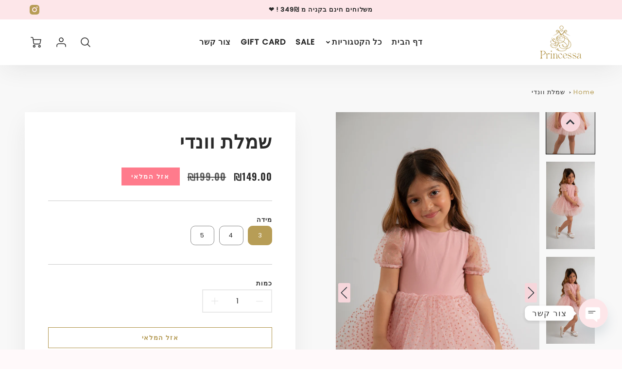

--- FILE ---
content_type: text/html; charset=utf-8
request_url: https://princessa.co.il/products/%D7%A9%D7%9E%D7%9C%D7%AA-%D7%95%D7%95%D7%A0%D7%93%D7%99
body_size: 52635
content:
<!doctype html>
<html class="no-js" lang="he" dir="rtl">
<!--[if IE 8]><html class="no-js lt-ie9" lang="en" dir="rtl"> <![endif]-->
<!--[if IE 9 ]><html class="ie9 no-js" dir="rtl"> <![endif]-->
<!--[if (gt IE 9)|!(IE)]><!--> <html class="no-js" lang="he" dir="rtl"> <!--<![endif]-->
<head> 
     
     
    <script id='em_product_variants' type='application/json'>
        [{"id":45117688807710,"title":"3","option1":"3","option2":null,"option3":null,"sku":"","requires_shipping":true,"taxable":false,"featured_image":null,"available":false,"name":"שמלת וונדי‎‎ - 3","public_title":"3","options":["3"],"price":14900,"weight":0,"compare_at_price":19900,"inventory_management":"shopify","barcode":"","requires_selling_plan":false,"selling_plan_allocations":[]},{"id":45117688840478,"title":"4","option1":"4","option2":null,"option3":null,"sku":"","requires_shipping":true,"taxable":false,"featured_image":null,"available":false,"name":"שמלת וונדי‎‎ - 4","public_title":"4","options":["4"],"price":14900,"weight":0,"compare_at_price":19900,"inventory_management":"shopify","barcode":"","requires_selling_plan":false,"selling_plan_allocations":[]},{"id":45117688873246,"title":"5","option1":"5","option2":null,"option3":null,"sku":"","requires_shipping":true,"taxable":false,"featured_image":null,"available":false,"name":"שמלת וונדי‎‎ - 5","public_title":"5","options":["5"],"price":14900,"weight":0,"compare_at_price":19900,"inventory_management":"shopify","barcode":"","requires_selling_plan":false,"selling_plan_allocations":[]}]
    </script>
    <script id='em_product_selected_or_first_available_variant' type='application/json'>
        {"id":45117688807710,"title":"3","option1":"3","option2":null,"option3":null,"sku":"","requires_shipping":true,"taxable":false,"featured_image":null,"available":false,"name":"שמלת וונדי‎‎ - 3","public_title":"3","options":["3"],"price":14900,"weight":0,"compare_at_price":19900,"inventory_management":"shopify","barcode":"","requires_selling_plan":false,"selling_plan_allocations":[]}
    </script><!-- Loft Version 2.1.0 -->
  <!-- Basic page needs ================================================== -->
  <meta charset="utf-8">
  <meta http-equiv="X-UA-Compatible" content="IE=edge">
  
  <link rel="shortcut icon" href="//princessa.co.il/cdn/shop/files/logo-shakuf-removebg-preview_f47e7f1a-49b9-4b3d-8ed5-969eb0333bb2_32x32.png?v=1684058721" type="image/png">
  

  <!-- Title and description ================================================== -->
  <title>
    שמלת וונדי‎‎ &ndash; Princessa
  </title>

  
  <meta name="description" content="שמלת טוטו ורודה בשילוב טול מנוקד ושרוולים נפוחים. חלק עליון מבד לייקרה. בתמונה: יולי לובשת מידה 4 שנים.">
  

  <script>
  /*! loadJS: load a JS file asynchronously. [c]2014 @scottjehl, Filament Group, Inc. (Based on http://goo.gl/REQGQ by Paul Irish). Licensed MIT */
  (function( w ){
    var loadJS = function( src, cb, ordered ){
      "use strict";
      var tmp;
      var ref = w.document.getElementsByTagName( "script" )[ 0 ];
      var script = w.document.createElement( "script" );

      if (typeof(cb) === 'boolean') {
        tmp = ordered;
        ordered = cb;
        cb = tmp;
      }

      script.src = src;
      script.async = !ordered;
      ref.parentNode.insertBefore( script, ref );

      if (cb && typeof(cb) === "function") {
        script.onload = cb;
      }
      return script;
    };
    // commonjs
    if( typeof module !== "undefined" ){
      module.exports = loadJS;
    }
    else {
      w.loadJS = loadJS;
    }
  }( typeof global !== "undefined" ? global : this ));

  /*! loadCSS. [c]2020 Filament Group, Inc. MIT License */
(function(w){
"use strict";
/* exported loadCSS */
var loadCSS = function( href, before, media, attributes ){
  // Arguments explained:
  // `href` [REQUIRED] is the URL for your CSS file.
  // `before` [OPTIONAL] is the element the script should use as a reference for injecting our stylesheet <link> before
  // By default, loadCSS attempts to inject the link after the last stylesheet or script in the DOM. However, you might desire a more specific location in your document.
  // `media` [OPTIONAL] is the media type or query of the stylesheet. By default it will be 'all'
  // `attributes` [OPTIONAL] is the Object of attribute name/attribute value pairs to set on the stylesheet's DOM Element.
  var doc = w.document;
  var ss = doc.createElement( "link" );
  var ref;
  if( before ){
    ref = before;
  }
  else {
    var refs = ( doc.body || doc.getElementsByTagName( "head" )[ 0 ] ).childNodes;
    ref = refs[ refs.length - 1];
  }

  var sheets = doc.styleSheets;
  // Set any of the provided attributes to the stylesheet DOM Element.
  if( attributes ){
    for( var attributeName in attributes ){
      if( attributes.hasOwnProperty( attributeName ) ){
        ss.setAttribute( attributeName, attributes[attributeName] );
      }
    }
  }
  ss.rel = "stylesheet";
  ss.href = href;
  // temporarily set media to something inapplicable to ensure it'll fetch without blocking render
  ss.media = "only x";

  // wait until body is defined before injecting link. This ensures a non-blocking load in IE11.
  function ready( cb ){
    if( doc.body ){
      return cb();
    }
    setTimeout(function(){
      ready( cb );
    });
  }
  // Inject link
    // Note: the ternary preserves the existing behavior of "before" argument, but we could choose to change the argument to "after" in a later release and standardize on ref.nextSibling for all refs
    // Note: `insertBefore` is used instead of `appendChild`, for safety re: http://www.paulirish.com/2011/surefire-dom-element-insertion/
  ready( function(){
    ref.parentNode.insertBefore( ss, ( before ? ref : ref.nextSibling ) );
  });
  // A method (exposed on return object for external use) that mimics onload by polling document.styleSheets until it includes the new sheet.
  var onloadcssdefined = function( cb ){
    var resolvedHref = ss.href;
    var i = sheets.length;
    while( i-- ){
      if( sheets[ i ].href === resolvedHref ){
        return cb();
      }
    }
    setTimeout(function() {
      onloadcssdefined( cb );
    });
  };

  function loadCB(){
    if( ss.addEventListener ){
      ss.removeEventListener( "load", loadCB );
    }
    ss.media = media || "all";
  }

  // once loaded, set link's media back to `all` so that the stylesheet applies once it loads
  if( ss.addEventListener ){
    ss.addEventListener( "load", loadCB);
  }
  ss.onloadcssdefined = onloadcssdefined;
  onloadcssdefined( loadCB );
  return ss;
};
// commonjs
if( typeof exports !== "undefined" ){
  exports.loadCSS = loadCSS;
}
else {
  w.loadCSS = loadCSS;
}
}( typeof global !== "undefined" ? global : this ));

  window.theme = window.theme || {};
  window.theme.scripts = {
    slideshow: {
      src: "//princessa.co.il/cdn/shop/t/4/assets/theme_section_slideshow.js?v=136836454998501232011683462004",
      init: ''
    },
    featured_collection: {
      src: "//princessa.co.il/cdn/shop/t/4/assets/theme_section_featured_collection.js?v=77195575728242050541683462003",
      init: ''
    },
    gallery: {
      src: "//princessa.co.il/cdn/shop/t/4/assets/theme_section_gallery.js?v=88572516005422783541683462003",
      init: ''
    },
    banner: {
      src: "//princessa.co.il/cdn/shop/t/4/assets/theme_section_banner.js?v=136666845699602037591683462003",
      init: ''
    },
    logolist: {
      src: "//princessa.co.il/cdn/shop/t/4/assets/theme_section_logolist.js?v=109539932184444943651683462003",
      init: ''
    },
    blog: {
      src: "//princessa.co.il/cdn/shop/t/4/assets/theme_section_blog.js?v=92213705879922169921683462003",
      init: ''
    },
    recommendations: {
      src: "//princessa.co.il/cdn/shop/t/4/assets/theme_section_recommendations.js?v=92321737222622728591683462004",
      init: ''
    },
    product_page: {
      src: "//princessa.co.il/cdn/shop/t/4/assets/theme_section_product.js?v=201",
      init: ''
    },
    product_slider: {
      src: "//princessa.co.il/cdn/shop/t/4/assets/theme_feature_product_slider.js?v=24017511744982364671683462003",
      init: ''
    },
    image_zoom: {
      src: "//princessa.co.il/cdn/shop/t/4/assets/theme_feature_image_zoom.js?v=178993938311533284321683462003",
      init: ''
    },
    model_viewer: {
      src: "//princessa.co.il/cdn/shop/t/4/assets/theme_feature_model_viewer.js?v=154779106637219886801683462003",
      init: ''
    },
    newsletter_popup: {
      src: "//princessa.co.il/cdn/shop/t/4/assets/theme_feature_newsletter_popup.js?v=184342474739091174981683462003",
      init: ''
    },
    predictive_search: {
      src: "//princessa.co.il/cdn/shop/t/4/assets/theme_feature_predictive_search.js?v=45600893876416757441683462003",
      init: ''
    },
    quickview: {
      src: "//princessa.co.il/cdn/shop/t/4/assets/theme_quickview.js?v=36542766039068989171683462003",
      init: ''
    },
    mobile_menu: {
      src: "//princessa.co.il/cdn/shop/t/4/assets/theme_feature_mobile_menu.js?v=74695280464741136651683462003",
      init: ''
    }
  }
</script>

  <style data-shopify>
.wrapper {
      max-width: var(--wrapper--full);
      margin: 0 auto;
      padding: 0 4vw;
    }.wrapper::after, .wrapper__text-templates::after {
    content: '';
    display: table;
    clear: both; 
  }
  .wrapper__text-templates{
    zoom: 1;
    max-width: var(--wrapper--contained);
    margin: 0 auto;
    padding: 0 4vw;
  }
  #preloader {
    position: fixed;
    top:0;
    left:0;
    right:0;
    bottom:0;
    background-color:var(--color_body_bg);
    z-index:99999;
    display: flex;
    justify-content: center;
    align-items: center;
  }
  </style>



  <!-- Helpers ================================================== -->
  <style data-shopify>@font-face {
  font-family: Poppins;
  font-weight: 400;
  font-style: normal;
  font-display: swap;
  src: url("//princessa.co.il/cdn/fonts/poppins/poppins_n4.0ba78fa5af9b0e1a374041b3ceaadf0a43b41362.woff2") format("woff2"),
       url("//princessa.co.il/cdn/fonts/poppins/poppins_n4.214741a72ff2596839fc9760ee7a770386cf16ca.woff") format("woff");
}

  @font-face {
  font-family: Oswald;
  font-weight: 600;
  font-style: normal;
  font-display: swap;
  src: url("//princessa.co.il/cdn/fonts/oswald/oswald_n6.26b6bffb711f770c328e7af9685d4798dcb4f0b3.woff2") format("woff2"),
       url("//princessa.co.il/cdn/fonts/oswald/oswald_n6.2feb7f52d7eb157822c86dfd93893da013b08d5d.woff") format("woff");
}

  @font-face {
  font-family: Poppins;
  font-weight: 500;
  font-style: normal;
  font-display: swap;
  src: url("//princessa.co.il/cdn/fonts/poppins/poppins_n5.ad5b4b72b59a00358afc706450c864c3c8323842.woff2") format("woff2"),
       url("//princessa.co.il/cdn/fonts/poppins/poppins_n5.33757fdf985af2d24b32fcd84c9a09224d4b2c39.woff") format("woff");
}
 
  :root {
  /* Base units */
    --padding-unit-xl: 80px;
    --padding-unit-l: 60px;
    --padding-unit-m: 45px;
    --padding-unit-s: 30px;
    --padding-unit-xs: 15px;

  /* Padding Combos */
  --padding-standard: 45px 60px;

  /* Wrapper options */
  --wrapper--contained: 1400px;
  --wrapper--full: 1920px;


  /*================ Typography ================*/
      /* Fonts */
      --headingFontStack: Oswald, sans-serif;
      --headingFontWeight: 600;
      --headingFontStyle: normal;
      --headerLineHeight: 1.3em;
        
      --subheaderFontStack: Poppins, sans-serif;
      --subheaderFontWeight: 500;
      --subheaderFontStyle: normal;
  
      --bodyFontStack: Poppins, sans-serif;
      --bodyFontWeight: 400;
      --bodyFontStyle: normal;

      --bodyFontWeight--bold: 700;
  
      --ajax-loader-gif: url('//princessa.co.il/cdn/shop/t/4/assets/ajax-loader.gif?v=166394360676579700211683462002');

  
      /* Font Size */
      --baseSizeMain: 16px;
      --nav-font-size: 1rem;    
      --input_style: none;
      --baseFontSize: 1rem;

      --header1: 2.441rem;
      --header2: 1.953rem;
      --header3: 1.25rem;
      --header4: 1.25rem;
      --header5: 1rem;
      --header6: 0.8rem;
      --smallDetail: 0.9rem;
      --smallerDetail: 0.7rem;

      --baseLineHeight: 1.5em;

      --header2-mobile: 1.728rem;

      --font-heading-scale: 1;
      --font-body-scale: 1;
  
      /* Collection */
      --collection-product-overlay: 0.25;
  
      /* SVG */
      --lifestyle1-svg: url(//princessa.co.il/cdn/shop/t/4/assets/lifestyle-1.svg?v=8338176680261399321683462002);
  
      /* Placeholder Images */
      --mobile-hero-img: url(//princessa.co.il/cdn/shop/t/4/assets/mobile-hero.jpg?v=201);  
      --placeholder-blog: url(//princessa.co.il/cdn/shop/t/4/assets/placeholder-blog.png?v=6514859711069742851683462002);  
      
      /* Logo */
      --logo_max_width: 150;
  
      /*================ Colors ================*/
  
      --white: #fff;
      --black: #000;
      --color_primary: #292929; 
      --color_primary_subdued: rgba(41, 41, 41, 0.1);
      --color_primary_background_active: rgba(41, 41, 41, 0.8);
      --color_primary_placeholder: rgba(41, 41, 41, 0.08);
      --color_accent: #b79d56;
      --color_accent_subdued: rgba(183, 157, 86, 0.8);
      --color_secondary_header: #ffffff;
      --color_secondary_accent: #fdd1d7;
      --color_secondary_accent_inverse: #282828;
      --color_secondary_accent_subdued: rgba(253, 209, 215, 0.2);
      --color_secondary_accent_80: rgba(253, 209, 215, 0.8);
      --select_dropdown_color: rgba(0,0,0,0);
      --color_article_social_link: #232323;
  
      --colorTextBody: #282828;
      --color_body_text_rgb: #282828;
      --color_body_text_subdued: rgba(40, 40, 40, 0.1);
      --colorPrimary: #292929;
      --color_primary_rgb: #292929;
      --color-base-text: 40, 40, 40;
      --colorLink: #b79d56;
      --card_bg: #ffffff;
      --card-bg-rgb: 255, 255, 255;
      --card-bg-color-alpha-8: rgba(255, 255, 255, 0.84);
      --card_shadow: rgba(41, 41, 41, 0.1);
      /* --card_shadow_size: 0px 6px 15px 0px; */
      --card_shadow_size: -1px 14px 50px -10px;


      --dropdown_shadow: -6px 27px 19px -10px rgba(0,0,0,0.10);

      /* Accessible Colors */
      --input_active_background: #ECECEC;
      --input_active_text: #282828;
      --input_active_placeholder: #f35454;

      /* Collection filter colors */
      --filter_group_background_rgb: rgb(255, 255, 255);
      --filter_group_background: #fff;
      --filter_group_content: #282828;
      --filter_group_content_rgb: rgba(40, 40, 40, 0.2);

      --test_filter_background: rgb(40, 40, 40);

      /* Header Colors */
      --promo_text: #292929;
      --promo_bg: #fde6e9;
      --promo_text_link: #ffffff;
      --mega_dropdown_bg: #ffffff;
      --mega_dropdown_bg_alpha: rgba(255, 255, 255, 0.2);
      --mega_dropdown_bg_alpha_0: rgba(255, 255, 255, 0);
      --mega_dropdown_links: #292929;
      --mega_dropdown_links_alpha: rgba(41, 41, 41, 0.05);
      --mega_dropdown_links_8: rgba(255, 255, 255, 0.8);
      --color_mobile_links: #292929; 
      --color_mobile_links_border: rgba(41, 41, 41, 0.8);
      --color_mobile_bg: #ffffff;
      --color_newsletter_content: #292929;
      --color_newsletter_content_subdued: rgba(41, 41, 41, 0.2);
      --color_newsletter_background: #ffffff;
      --color_newsletter_border: #e2e2e2;
      --search_border_color: #e6e6e6;
      --header_crossborder_content: rgb(41, 41, 41);
      --header_crossborder_background: #ececec;
      --mobile_crossborder_content: rgb(41, 41, 41);
      --mobile_crossborder_background: #ececec;
    
      /* Navbar Colors*/
      --navbar_background_color: #ffffff;
      --navbar_link_color: #292929;
      --navbar_link_color_alpha: rgba(41, 41, 41, 0.2);

      /* Search Popup Colors */
      --search_popup_bg: #ececec;
      --search_popup_input_bg: #FFFFFF;
      --search_popup_input_text: #282828;
      --search_popup_body_text: #282828;
      
      /* Footer Colors*/
      --color_subfooter_text: #ffffff;
      --footer_crossborder_content: #ffffff;
      --footer_crossborder_background: rgba(0,0,0,0);
      --color_footer_text: #282828;
      --color_footer_bg: #fff9fa;
      --color_subfooter_bg: #343a40;
      --color_footer_social_link: #b79d56;
      --color_footer_social_link_mobile: #343a40;
  
      /* Ad Colors*/
      --collection_ad_color: ;
      --collection-ad-color-background: #252525;
  
      /* Body Colors*/
      --color_body_bg: #f8f8f8;
      --color_body_bg_5: rgba(248, 248, 248, 0.05);
      --color_body_bg_25: rgba(248, 248, 248, 0.25);
      --color_body_bg_secondary: #ffffff;
      --color_body_bg_tertiary: #fff9fa;
      --color_body_text: #282828;
      --color_body_text_05: rgba(40, 40, 40, 0.05);
      --color_body_text_25: rgba(40, 40, 40, 0.25);
      --color_body_text_55: rgba(40, 40, 40, 0.55);
      --color_body_input_bg: rgba(40, 40, 40, 0.05);
      --color_body_text_border: rgba(40, 40, 40, 0.6);
      --color_body_text-80: rgba(40, 40, 40, 0.8);
      --color_body_text-90: rgba(40, 40, 40, 0.95);
      --color_body_text-97: rgba(40, 40, 40, 0.97);
      
      --color_border:  rgba(40, 40, 40, 0.8);

      /* Buttons */
      --button_border_radius: 0px;
      --button_text_transform: uppercase;
      --btn-style: ;
      --button_case: true;  
      --btn_primary_text_color: #ffffff;
      --btn_background_color: #af9348;
      --mobile_top_button_text: #292929;
      --color_btn_background_hover: #ECECEC;
      --color_btn_text_hover: #343a40;
  
      /* Swatch Colors */
      --color_swatches_btn: #ffffff;
      --color_swatches_text: #282828;
      --color_swatches_border: #f2eded;
  
      /* Badges */
      --sold_badge_color: #ff7b8c;
      --sold_badge_color_text: #ffffff;
      --sale_badge_color: #fde6e9;
      --sale_badge_color_text: #343a40;
  
      /* Event colors*/
      --cart_error: #ff6d6d;
      --cart_success: #f6d6db;

      /* Standard elements */
      --article_gap: 5vw;
      --article_text_width: 75%;
      --article_sidebar_width: 25%;
      
      /* Standard Dawn Colors */
      --color-background: var(--filter_group_background);
      --color-foreground: 40, 40, 40;

      /* Standard Dawn Animations */
      --duration-short: 100ms;
      --duration-default: 200ms;
      --duration-long: 500ms;
  }

  @media screen and (max-width: 1399px){
    :root{
      --article_text_width: 100%;
      --article_sidebar_width: 100%;
    }
  }

</style> 
  <!-- /snippets/resource__social-meta-tags.liquid -->




<meta property="og:site_name" content="Princessa">
<meta property="og:url" content="https://princessa.co.il/products/%d7%a9%d7%9e%d7%9c%d7%aa-%d7%95%d7%95%d7%a0%d7%93%d7%99">
<meta property="og:title" content="שמלת וונדי‎‎">
<meta property="og:type" content="product">
<meta property="og:description" content="שמלת טוטו ורודה בשילוב טול מנוקד ושרוולים נפוחים. חלק עליון מבד לייקרה. בתמונה: יולי לובשת מידה 4 שנים."><meta property="og:image" content="http://princessa.co.il/cdn/shop/files/5_49e23204-d5e0-4949-82a3-4e4123b1d301.png?v=1684304828">
  <meta property="og:image:secure_url" content="https://princessa.co.il/cdn/shop/files/5_49e23204-d5e0-4949-82a3-4e4123b1d301.png?v=1684304828">
  <meta property="og:image:width" content="1080">
  <meta property="og:image:height" content="1920">
  <meta property="og:price:amount" content="149.00">
  <meta property="og:price:currency" content="ILS">



  <meta property="og:image" content="http://princessa.co.il/cdn/shop/files/5_49e23204-d5e0-4949-82a3-4e4123b1d301_1200x1200.png?v=1684304828"><meta property="og:image" content="http://princessa.co.il/cdn/shop/files/1_a83c024a-5ad2-44f8-8d5a-ea8f7a40ca76_1200x1200.png?v=1684304828"><meta property="og:image" content="http://princessa.co.il/cdn/shop/files/2_1d595a87-0726-4b62-a9f7-f24d1ab83952_1200x1200.png?v=1684304828">
  <meta property="og:image:secure_url" content="https://princessa.co.il/cdn/shop/files/5_49e23204-d5e0-4949-82a3-4e4123b1d301_1200x1200.png?v=1684304828"><meta property="og:image:secure_url" content="https://princessa.co.il/cdn/shop/files/1_a83c024a-5ad2-44f8-8d5a-ea8f7a40ca76_1200x1200.png?v=1684304828"><meta property="og:image:secure_url" content="https://princessa.co.il/cdn/shop/files/2_1d595a87-0726-4b62-a9f7-f24d1ab83952_1200x1200.png?v=1684304828">



<meta name="twitter:card" content="summary_large_image">
<meta name="twitter:title" content="שמלת וונדי‎‎">
<meta name="twitter:description" content="שמלת טוטו ורודה בשילוב טול מנוקד ושרוולים נפוחים. חלק עליון מבד לייקרה. בתמונה: יולי לובשת מידה 4 שנים.">

  <link rel="canonical" href="https://princessa.co.il/products/%d7%a9%d7%9e%d7%9c%d7%aa-%d7%95%d7%95%d7%a0%d7%93%d7%99">
  <meta name="viewport" content="width=device-width,initial-scale=1,shrink-to-fit=no">
  <meta name="theme-color" content="#292929">  

  <link rel="preconnect" href="https://cdn.shopify.com" crossorigin>
  <link rel="preconnect" href="https://fonts.shopifycdn.com" crossorigin>
  <link rel="preconnect" href="https://monorail-edge.shopifysvc.com">




  <!-- Initial CSS ================================================== -->
  <style data-shopify>
.site-header {
    background-color: #ffffff;
}
.pre-header__wrapper {
    display: grid;
    max-width: 1920px;
    margin: 0 auto;
    padding: 10px 4%;
    row-gap: 15px;
}
.pre-header__wrapper {
    grid-template-columns: minmax(200px, max-content) auto;
}
.pre-header__wrapper .crossborder__form {
    justify-content: flex-end;
}
.pre-header__links {
    display: flex;
    flex-wrap: wrap;
    align-items: center;
    justify-content: flex-start;
}
.pre-header__single-link {
    font-size: 0.9rem;
    padding-right: 30px;
}
.header__content-wrapper {
    width: 100%;
    z-index: 5000;
    position: relative;
}
.site-header__logo--left {
    margin: 0;
}
@media screen and (min-width: 769px) {
    .header__wrapper {
        column-gap: 10px;
    }
    .header__wrapper--left {
        /*grid-template-columns: minmax(150px, 300px) auto minmax(150px, 300px);*/
    }
    .header__wrapper--left-below {
        grid-template-columns: 1fr 1fr;
    }
    .header__wrapper--left-below .header__nav {
        grid-row-start: 2;
        grid-column-end: span 3;
    }
    .header__wrapper--center {
        grid-template-columns: 1fr minmax(100px, min-content) 1fr;
    }
    .header__wrapper--center .header__logo {
        grid-column: 2;
        grid-row: 1;
    }
    .header__wrapper--center .header__nav {
        grid-column: 1;
        grid-row: 1;
    }
    .header-icons {
        grid-column: 3;
        grid-row: 1; 
    }
    .header__wrapper--center-below {
        grid-template-columns: 1fr 1fr 1fr;
    }
    .header__wrapper--center-below .header__logo {
        grid-row: 1;
        grid-column: 2;
        justify-content: center;
    }
    .header__wrapper--center-below .header__nav {
        grid-row-start: 2;
        grid-column-end: span 3;
        justify-content: center;
    }
    .header__wrapper--center-below .header__crossborder {
        grid-column: 1;
        grid-row: 1;
    }
}
@media screen and (max-width: 768px) {
    .header__wrapper {
        grid-template-columns: 1fr minmax(100px, max-content) 1fr;
    }
    .header__logo {
        width: 100%;
        margin: 0 auto;
    }
}
.header__logo {
    z-index: 500;
    display: flex;
    position: relative;
}
.header__logo--center-below {
    margin: 0 auto;
}
.header__logo img {
    max-width: 100%;
    height: auto;
    max-height: 100%;
}
.header__logo-title {
    margin: 0;
    width: 100%;
    display: flex;
    align-items: center;
}
.header__logo-title--center,
.header__logo-title--center-below {
    justify-content: center;
}
.header__logo-text {
    white-space: nowrap;
    display: inline-block;
    color: var(--navbar_link_color);
    visibility: hidden;
}
.site-header__cart-toggle {
    display: inline-block;
}
.site-header__search {
    display: inline-block;
    max-width: 400px;
    width: 100%;
}
.header__crossborder {
    display: flex;
    align-items: center;
}
.header__nav {
    display: -webkit-box;
    display: -ms-flexbox;
    display: flex;
    align-items: center;
    -webkit-box-align: center;
    -ms-flex-align: center;
    align-self: center;
    font-weight: 600;
}
.header__nav--left {
    justify-content: center;
}
.header__wrapper--left .header__nav {
    flex: 1 1 auto;
}
nav {
    height: 100%;
}
.site-nav {
    display: flex;
    flex-wrap: wrap;
    align-items: center;
    height: 100%;
    cursor: default;
    margin: 0;
}
.site-nav__arrow-right {
    display: flex;
    align-items: center;
}
.site-nav.multinav {
    height: auto;
}
.site-header .site-nav > li > a {
    height: 100%;
    display: flex;
    align-items: center;
}
.main-menu--sticky-true {
    max-height: 75vh;
}
.single-menu-container { 

height: auto;
background:
/* Shadow covers */
linear-gradient(#ffffff 30%, rgb(255, 255, 255)),
linear-gradient(rgb(255, 255, 255), #ffffff 70%) 0 100%,

/* Shadows */
radial-gradient(farthest-side at 50% 0, rgba(255, 255, 255, 0.2), rgba(255, 255, 255, 0)),
radial-gradient(farthest-side at 50% 100%, rgba(255, 255, 255, 0.2), rgba(255, 255, 255, 0)) 0 100%;
background:
/* Shadow covers */
linear-gradient(#ffffff 30%, rgb(255, 255, 255)),
linear-gradient(rgb(255, 255, 255), #ffffff 70%) 0 100%,

/* Shadows */
linear-gradient(to top, rgba(41, 41, 41, 0.2), rgba(255, 255, 255, 0)) 50% 100%;
background-repeat: no-repeat; 
background-color: #ffffff;
background-size: 100% 30px, 100% 30px, 100% 20px, 100% 20px;

/* Opera doesn't support this in the shorthand */
background-attachment: local, local, scroll, scroll;
}
.header-icons {
    display: -webkit-box;
    display: -ms-flexbox;
    display: flex;
    -webkit-box-pack: end;
    -ms-flex-pack: end;
    justify-content: flex-end;
}
.header-icons img {
    height: 30px;
    padding-left: 15px;
}
.header-icons a.cart-wrapper {
    display: inline-block;
}
.header__individual-icon {
    width: 50px;
    height: 100%;
}
.header__search-container{
  position: relative;
  height: 50px;
  display: flex;
  align-self: center;
}
@media screen and (min-width: 769px) and (max-width: 1080px) {
    .header__wrapper {
        grid-gap: 20px;
    }
    .header__wrapper--left {
        grid-template-columns: minmax(100px, max-content) auto;
    }
}
@media screen and (max-width: 768px) {
    .header__mobile-wrapper {
        display: grid;
        grid-template-columns: 1fr 2fr 1fr;
    }
}
.header__mobile-logo {
    display: flex;
    justify-content: center;
}
.mobile-header__icon {
    display: flex;
    justify-content: flex-end;
    align-items: center;
}
.mobile-header__icon a {
    display: flex;
    justify-content: flex-end;
    align-items: center;
}
.main-menu-dropdown {
    display: none;
    position: absolute;
    width: 100%;
    left: 0;
    margin: 0;
    z-index: 2000;
    padding: 20px 4%;
}
.nav-hover .main-menu-dropdown--promotion {
    grid-template-columns: minmax(50%, 100%) minmax(min-content, 300px);
    grid-gap: 30px;
}
.side-end--all-single {
    display: grid;
    grid-template-columns: repeat(auto-fit, minmax(150px, 1fr));
}
.main-menu-dropdown .single-drop-arrow{
    display: none;
}
.main-menu-dropdown .main-nav-wrap {
    display: grid;
    grid-template-columns: repeat(auto-fit, minmax(150px, 1fr));
    grid-gap: 30px;
}
.site-nav__dropdown {
    list-style: none;
    margin: 0;
}
.site-nav__dropdown--side-end {
    display: grid;
    grid-template-columns: minmax(150px, 200px) minmax(min-content, auto);
}
.site-nav__dropdown--all-single {
    display: grid;
}
.side-end--all-single {
    display: grid;
    grid-template-columns: repeat(auto-fit, minmax(150px, 1fr));
}
.site-nav__grandchild {
    list-style: none;
    margin: 0;
    font-weight: 300;
}
.site-nav__grandchild-link {
    margin: 0;
}
.single-dropdown {
    display: none;
}
.nav-hover .single-dropdown,
.nav-hover .single-menu-dropdown {
    display: flex;
    display: -ms-flexbox;
    justify-content: space-between;
    border-radius: 5px;
}
.single-dropdown {
    border-radius: 0 5px 5px 5px;
    position: absolute;
    background-color: {
    }
}
.single-dropdown .grandchild-link,
.single-dropdown .main-nav-wrap {
    padding: 15px;
}
.mobile-nav__group {
    display: grid;
    grid-template-columns: 1fr;
    width: 100%;
    position: absolute;
    list-style: none;
    top: 0;
    margin: 0;
}
.mobile-nav__header {
    display: flex;
    justify-content: flex-start;
    align-items: center;
    flex-wrap: wrap;
    margin-bottom: 30px;
}
.mobile-nav__header-title {
    margin: 0;
}
.mobile-nav__header-title--main {
    padding: 0 12.5%;
}
.mobile-nav__link,
.mobile-nav__toggle-open {
    width: 100%;
    display: flex;
    justify-content: space-between;
    align-items: center;
    padding: 5px 12.5%;
}
.mobile-nav__link {
    font-size: 1.1rem;
}
.mobile-nav__parent {
    position: absolute;
    top: 60px;
}
.mobile-nav__parent--level2-open {
    transform: translate3d(-100%, 0, 0);
}
.mobile-nav__parent--level3-open {
    transform: translate3d(-200%, 0, 0);
}
.mobile-nav__child {
    right: -100%;
    transform: translate3d(-100%, 0, 0);
    display: none;
}
.mobile-nav__child--open {
    right: -100%;
    display: grid;
}
.mobile-nav__grandchild {
    right: -100%;
    transform: translate3d(-100%, 0, 0);
    display: none;
}
.mobile-nav__group--closed-right {
    position: absolute;
    right: -100%;
    display: none;
}
.mobile-nav__group--open {
    display: block;
}
.mobile-nav__group--exit-to-left {
    transform: translate3d(-100%, 0, 0);
    transition: all 0.6s cubic-bezier(0.57, 0.06, 0.05, 0.95);
}
.mobile-nav__group--exit-to-right {
    transform: translate3d(100%, 0, 0);
    transition: all 0.6s cubic-bezier(0.57, 0.06, 0.05, 0.95);
}
.mobile-nav__group--enter-from-right {
    transform: translate3d(0, 0, 0);
    transition: all 0.6s cubic-bezier(0.57, 0.06, 0.05, 0.95);
}
.mobile-nav__group--enter-from-left {
    transform: translate3d(0, 0, 0);
    transition: all 0.6s cubic-bezier(0.57, 0.06, 0.05, 0.95);
}

</style>
  
<style data-shopify>
html{
  line-height: calc(1em + .5vw);
}
.hidden {
  display: none !important;
}

.visibility-hidden {
  visibility: hidden;
}
  loft-collection-filters-form, loft-drawer, loft-facet-checkbox, loft-filter-group, loft-product-tabs, loft-pickup-availability, loft-pickup-availability-preview{
    visibility: hidden;
  }
  .hydrated{
    visibility: inherit;
  }
  .shopify-section-app .shopify-app-block{
    margin: 0 0 15px 0;
  }
  .shopify-section-app .shopify-app-block:first-child{
    max-width: var(--wrapper--full);
    margin: 0 auto;
    padding: 0 4vw;
  }
  @media screen and (min-width: 769px){
    .shopify-section-app .shopify-app-block:first-child{
      margin: 30px auto;
    }
  }
  @media screen and (max-width: 768px){
    .shopify-section-app.shopify-app-block:first-child{
      margin: 15px auto;
    }
  }

  .section__standard-spacing--none{
    padding: 0;
  }
  img.lazyload:not([src]) {
	  visibility: hidden;
  }
  .section-background--background_primary{
    background-color: var(--color_body_bg);
  }
  .section-background--background_secondary{
    background-color: var(--color_body_bg_secondary);
  }
  .section-background--background_tertiary{
    background-color: var(--color_body_bg_tertiary);
  }
  .test-wrapper{
    display: grid;
    flex-wrap: wrap;
    /* grid-template-columns: repeat(2, minmax(min(100%, 500px), 1fr)); */
    /* grid-template-columns: 1fr 1fr; */
    /* grid-template-columns: repeat(auto-fit, minmax(min(100%, 900px), 1fr)); */
    /* grid-template-rows: repeat(auto-fit, minmax(50px, 1fr)); */
    /* grid-template-rows: repeat(auto-fill, minmax(min(100px, 100%), auto)); */
    grid-column-gap: 20px;
  }
  .section-product-template{
    grid-row-start: span 4;
  }
  .test-wrapper .dynamic__section{
    /* grid-column-start: span 2; */
  }
  .footer__block-wrapper{
    margin: 0 auto;
    max-width: 1920px;
  }

  .section__standard-spacing--bottom{
    padding-bottom: calc(5 * 0.5vw);
  }
  @media screen and (min-width: 769px){
    .section__standard-spacing--small{
      padding: 15px 0;
    }
    .section__standard-spacing--medium{
      padding: 30px 0;
    }
    .section__standard-spacing--large{
      padding: 45px 0;
    }
    .footer__block-wrapper{
      padding: 30px 4%;
    }
  }
  @media screen and (max-width: 768px){
    .section__standard-spacing--small{
      padding: 5px 0;
    }
    .section__standard-spacing--medium{
      padding: 15px 0;
    }
    .section__standard-spacing--large{
      padding: 30px 0;
    }
    .footer__block-wrapper{
      padding: 0 4%;
    }
  }
  @media screen and (min-width: 1000px){
    .test-wrapper{
      /* grid-template-columns: 50% 50%; */
      grid-template-columns: minmax(var(--product_image_width)) minmax(var(--product_description_width));
    }
    /* .test-wrapper .product-template__child-section:not(:first-child){
      grid-column-start: 2;
    } */
    .product-template__images{
      grid-row-start: span 4;
    }
    .test-wrapper .product-template__child-section{
      padding: 0 4vw 0 2vw;
    }
    .test-wrapper .product-template__child-section:first-child{
      padding: 0 2vw 0 4vw;
    }
    .test-wrapper .dynamic__section{
      grid-column-start: span 2;
    }
  }
  @media screen and (max-width: 999px){
    .test-wrapper{
      grid-template-columns: 100%;
    }
    .test-wrapper .product-template__child-section{
      padding: 0 4vw;
    }
  }
  .lazyloading {
    opacity: 0;
    transition: opacity 0.3s;
  }
img.lazyload:not([src]) {
    visibility: hidden;
}
html {
    font-size: var(--baseSizeMain);
    font-family: var(--bodyFontStack);
    font-weight: var(--bodyFontWeight);
    -webkit-font-smoothing: antialiased;
    -webkit-text-size-adjust: 100%;
    color: var(--colorTextBody);
    line-height: 1.3;
    letter-spacing: 0.06rem;
}
.supports-fontface .icon-fallback-text .fallback-text,
.visually-hidden {
    position: absolute;
    overflow: hidden;
    clip: rect(0 0 0 0);
    height: 1px;
    width: 1px;
    margin: -1px;
    padding: 0;
    border: 0;
}
.section__overflow--hidden{
  overflow: hidden;
}
.list-unstyled {
  margin: 0;
  padding: 0;
  list-style: none;
}
summary {
  cursor: pointer;
  list-style: none;
  position: relative;
}
.h1, .h2, .h3, .h4, .h5, h6, h1, h2, h3, h4, h5, h6{
  letter-spacing: calc(var(--font-heading-scale) * .06rem);
}
.h1,
.h2,
h1,
h2 {
    display: block;
    font-family: var(--headingFontStack);
    font-weight: var(--headingFontWeight);
    margin: 0 0 10px;
    line-height: var(--headingLineHeight);
    color: var(--colorPrimary);
}
.h1 a,
.h2 a,
h1 a,
h2 a {
    text-decoration: none;
    font-weight: inherit;
    color: var(--colorPrimary);
}
.h3,
h3 {
    display: block;
    font-weight: var(--subheaderFontWeight);
    font-family: var(--subheaderFontStack);
    font-style: var(--subheaderFontStyle);
    margin: 0 0 15px;
    line-height: var(--headerLineHeight);
    color: var(--colorPrimary);
}
.h3 a,
h3 a {
    text-decoration: none;
    font-weight: inherit;
    color: var(--colorPrimary);
}
.h4,
h4 {
    display: block;
    font-weight: var(--headingFontWeight);
    font-family: var(--headingFontStack);
    font-style: var(--headingFontStyle);
    margin: 0 0 10px;
    line-height: var(--headingLineHeight);
    color: var(--colorPrimary);
}
.h4 a,
h4 a {
    text-decoration: none;
    font-weight: inherit;
    color: var(--colorPrimary);
}
.h5,
h5 {
    display: block;
    font-family: var(--headingFontStack);
    font-weight: var(--headingFontWeight);
    text-transform: var(--button_text_transform);
    line-height: var(--headingLineHeight);
    color: var(--colorPrimary);
    margin: 0 0 15px;
}
.h5 a,
h5 a {
    text-decoration: none;
    font-weight: inherit;
    color: var(--colorPrimary);
}
.h5 a:hover,
h5 a:hover {
    color: var(--colorLink);
}
.h6,
h6 {
    display: block;
    font-family: var(--headingFontStack);
    line-height: var(--headingLineHeight);
    font-weight: var(--headingFontWeight);
    text-transform: var(--button_text_transform);
    color: var(--colorPrimary);
    margin: 0 0 5px;
}
.h6 a,
h6 a {
    text-decoration: none;
    font-weight: inherit;
    color: var(--colorPrimary);
    text-transform: var(--button_text_transform);
}

.section__standard-spacing--full--section-header {
  padding: 0 0 15px 0;
}
.caption-large{
  font-size: var(--smallDetail);
}
.caption{
  font-size: var(--smallerDetail);
}
@media screen and (min-width: 769px) {
    .h1,
    h1 {
        font-size: 2.441rem;
    }
    .h2,
    h2 {
        font-size: 1.953rem;
    }
    .h3,
    h3 {
        font-size: 1.25rem;
    }
    .h4,
    h4 {
        font-size: 1.25rem;
    }
    .h5,
    h5 {
        font-size: 1rem;
    }
    .h6,
    h6 {
        font-size: 0.8rem;
    }
}
@media screen and (max-width: 768px) {
    .h1,
    h1 {
        font-size: 2.074rem;
    }
    .h2,
    h2 {
        font-size: 1.728rem;
    }
    .h3,
    h3 {
        font-size: 1.2rem;
    }
    .h4,
    h4 {
        font-size: 1.2rem;
    }
    .h5,
    h5 {
        font-size: 1rem;
    }
    .h6,
    h6 {
        font-size: 0.833rem;
    }
}
@media screen and (max-width: 480px) {
    .section__standard-margin {
        margin-bottom: 15px;
    }
}
@media screen and (min-width: 481px) and (max-width: 1180px) {
    .section__standard-margin {
        margin-bottom: 15px;
    }
}
@media screen and (min-width: 1181px) {
    .section__standard-margin {
        margin-bottom: 30px;
    }
}
.element__interior-padding--small-card-image {
    padding: 0;
}
.element__interior-padding--small-card-text {
    padding: 0;
}
.element__exterior-padding--small-card {
    padding: 15px;
}
.standard__element-spacing--right-small {
    margin-right: 10px;
    margin-bottom: 10px;
}
.section__standard-spacing--sides {
    padding: 0 1%;
}
.section__standard-spacing--top {
  padding: 45px 0 0 0;
}
@media screen and (max-width: 480px) {
    .section__standard-spacing {
        padding: 5% 10%;
    }
    .section__standard-spacing--internal {
        padding: 5% 10%;
    }
    .section__standard-spacing--internal-wide {
        padding: 10%;
    }
    .section__standard-spacing--internal-small {
        padding: 10%;
    }
    .section__standard-spacing--even {
        padding: 30px;
    }
    .section__standard-spacing--even-medium {
        padding: 15px;
    }
    .section__standard-spacing--even-small {
        padding: 15px;
    }
    .section__standard-spacing--even-small-sides {
        padding: 0 15px;
    }
    .section__standard-spacing--top-bottom {
        padding: 30px 0 30px 0;
    }
    .section__standard-spacing--top-bottom-small {
      padding: 1rem 0 1rem 0;
    }
    .section__standard-spacing--sides-bottom {
        padding: 0 15px 15px 15px;
    }
    .section__standard-spacing--top-sides--section-header {
        padding: 30px 15px 0 15px;
    }
}
@media screen and (max-width: 768px) {
    .section__unique-spacing--lg-sm {
        padding: 1%;
    }
    .section__standard-spacing {
        padding: 30px;
    }
    .section__unique-spacing--fp-photo {
        padding: 1%;
    }
    .section__unique-spacing--fp-description {
        padding: 30px 10%;
    }
    .section__standard-offset {
        padding: 7.5px;
    }
}
@media screen and (min-width: 769px) {
    .section__standard-offset {
        padding: 15px;
    }
}
@media screen and (min-width: 769px) and (max-width: 1180px) {
    .section__unique-spacing--lg-sm {
        padding: 30px;
    }
    .section__standard-spacing {
        padding: 40px;
    }
    .section__unique-spacing--fp-photo {
        padding: 3%;
    }
    .section__unique-spacing--fp-description {
        padding: 3%;
    }
}
@media screen and (min-width: 481px) and (max-width: 1180px) {
    .section__standard-spacing--internal {
        padding: 5% 10%;
    }
    .section__standard-spacing--internal-small {
        padding: 10%;
    }
    .section__standard-spacing--even {
        padding: 30px;
    }
    .section__standard-spacing--even-medium {
        padding: 30px;
    }
    .section__standard-spacing--even-small {
        padding: 15px;
    }
    .section__standard-spacing--even-small-sides {
        padding: 0 15px;
    }
    .section__standard-spacing--top-bottom {
        padding: 30px 0 30px 0;
    }
    .section__standard-spacing--top-bottom-small {
      padding: 1rem 0 1rem 0;
    }
    .section__standard-spacing--sides-bottom {
        padding: 0 30px 30px 30px;
    }
    .section__standard-spacing--top-sides--section-header {
        padding: 30px 15px 0 15px;
    }
}
@media screen and (min-width: 1181px) {
    .section__unique-spacing--lg-sm {
        padding: 60px;
    }
    .section__standard-spacing {
        padding: var(--padding-standard);
    }
    .section__standard-spacing--internal {
        padding: 10%;
    }
    .section__standard-spacing--internal-small {
        padding: 10%;
    }
    .section__unique-spacing--fp-photo {
        padding: 5%;
    }
    .section__unique-spacing--fp-description {
        padding: 5%;
    }
    .section__standard-spacing--even {
        padding: 60px;
    }
    .section__standard-spacing--even-medium {
        padding: 45px;
    }
    .section__standard-spacing--even-small {
        padding: 30px;
    }
    .section__standard-spacing--even-small-sides {
        padding: 0 30px;
    }
    .section__standard-spacing--top-bottom {
        padding: 45px 0 45px 0;
    }
    .section__standard-spacing--top-bottom-small {
      padding: 1.5rem 0 1.5rem 0;
    }
    .section__standard-spacing--sides-bottom {
        padding: 0 30px 30px 30px;
    }
    .section__standard-spacing--top-sides--section-header {
        padding: 45px 30px 0 30px;
    }
}
.promo-bar__slide:nth-child(n + 2),
.slideshow__slide:nth-child(n + 2) {
    display: none;
}
.flickity-slider .promo-bar__slide,
.flickity-slider .slideshow__slide {
    display: flex;
}
.slideshow__dot-wrapper {
    min-height: 61px;
}
.animations-enabled .section__image-animations--scale {
    transform: scale(1.25) translateZ(0);
    opacity: 0;
}
.animations-enabled .section__load-animations--scale {
    transform: scale(1) translateZ(0);
    opacity: 1;
}

.overflow-hidden-mobile,
.overflow-hidden-tablet {
  overflow: hidden;
}

@media screen and (min-width: 750px) {
  .overflow-hidden-mobile {
    overflow: auto;
  }
}

@media screen and (min-width: 990px) {
  .overflow-hidden-tablet {
    overflow: auto;
  }
}

</style>

<script>window.performance && window.performance.mark && window.performance.mark('shopify.content_for_header.start');</script><meta id="shopify-digital-wallet" name="shopify-digital-wallet" content="/75745788190/digital_wallets/dialog">
<link rel="alternate" type="application/json+oembed" href="https://princessa.co.il/products/%d7%a9%d7%9e%d7%9c%d7%aa-%d7%95%d7%95%d7%a0%d7%93%d7%99.oembed">
<script async="async" src="/checkouts/internal/preloads.js?locale=he-IL"></script>
<script id="shopify-features" type="application/json">{"accessToken":"58ac833e746ecca6f15655278bcfacde","betas":["rich-media-storefront-analytics"],"domain":"princessa.co.il","predictiveSearch":false,"shopId":75745788190,"locale":"he"}</script>
<script>var Shopify = Shopify || {};
Shopify.shop = "princessa-5925.myshopify.com";
Shopify.locale = "he";
Shopify.currency = {"active":"ILS","rate":"1.0"};
Shopify.country = "IL";
Shopify.theme = {"name":"Sharon Lerman | Princessa New1","id":148848607518,"schema_name":"Loft","schema_version":"2.3.2","theme_store_id":null,"role":"main"};
Shopify.theme.handle = "null";
Shopify.theme.style = {"id":null,"handle":null};
Shopify.cdnHost = "princessa.co.il/cdn";
Shopify.routes = Shopify.routes || {};
Shopify.routes.root = "/";</script>
<script type="module">!function(o){(o.Shopify=o.Shopify||{}).modules=!0}(window);</script>
<script>!function(o){function n(){var o=[];function n(){o.push(Array.prototype.slice.apply(arguments))}return n.q=o,n}var t=o.Shopify=o.Shopify||{};t.loadFeatures=n(),t.autoloadFeatures=n()}(window);</script>
<script id="shop-js-analytics" type="application/json">{"pageType":"product"}</script>
<script defer="defer" async type="module" src="//princessa.co.il/cdn/shopifycloud/shop-js/modules/v2/client.init-shop-cart-sync_BN7fPSNr.en.esm.js"></script>
<script defer="defer" async type="module" src="//princessa.co.il/cdn/shopifycloud/shop-js/modules/v2/chunk.common_Cbph3Kss.esm.js"></script>
<script defer="defer" async type="module" src="//princessa.co.il/cdn/shopifycloud/shop-js/modules/v2/chunk.modal_DKumMAJ1.esm.js"></script>
<script type="module">
  await import("//princessa.co.il/cdn/shopifycloud/shop-js/modules/v2/client.init-shop-cart-sync_BN7fPSNr.en.esm.js");
await import("//princessa.co.il/cdn/shopifycloud/shop-js/modules/v2/chunk.common_Cbph3Kss.esm.js");
await import("//princessa.co.il/cdn/shopifycloud/shop-js/modules/v2/chunk.modal_DKumMAJ1.esm.js");

  window.Shopify.SignInWithShop?.initShopCartSync?.({"fedCMEnabled":true,"windoidEnabled":true});

</script>
<script>(function() {
  var isLoaded = false;
  function asyncLoad() {
    if (isLoaded) return;
    isLoaded = true;
    var urls = ["https:\/\/cdn.chaty.app\/pixel.js?id=oF0dCkOq\u0026shop=princessa-5925.myshopify.com"];
    for (var i = 0; i < urls.length; i++) {
      var s = document.createElement('script');
      s.type = 'text/javascript';
      s.async = true;
      s.src = urls[i];
      var x = document.getElementsByTagName('script')[0];
      x.parentNode.insertBefore(s, x);
    }
  };
  if(window.attachEvent) {
    window.attachEvent('onload', asyncLoad);
  } else {
    window.addEventListener('load', asyncLoad, false);
  }
})();</script>
<script id="__st">var __st={"a":75745788190,"offset":7200,"reqid":"c7d9e2cc-b2d6-4ee3-8a2b-76ebe94fcbd5-1769900680","pageurl":"princessa.co.il\/products\/%D7%A9%D7%9E%D7%9C%D7%AA-%D7%95%D7%95%D7%A0%D7%93%D7%99","u":"418a1bd9dad3","p":"product","rtyp":"product","rid":8304027500830};</script>
<script>window.ShopifyPaypalV4VisibilityTracking = true;</script>
<script id="captcha-bootstrap">!function(){'use strict';const t='contact',e='account',n='new_comment',o=[[t,t],['blogs',n],['comments',n],[t,'customer']],c=[[e,'customer_login'],[e,'guest_login'],[e,'recover_customer_password'],[e,'create_customer']],r=t=>t.map((([t,e])=>`form[action*='/${t}']:not([data-nocaptcha='true']) input[name='form_type'][value='${e}']`)).join(','),a=t=>()=>t?[...document.querySelectorAll(t)].map((t=>t.form)):[];function s(){const t=[...o],e=r(t);return a(e)}const i='password',u='form_key',d=['recaptcha-v3-token','g-recaptcha-response','h-captcha-response',i],f=()=>{try{return window.sessionStorage}catch{return}},m='__shopify_v',_=t=>t.elements[u];function p(t,e,n=!1){try{const o=window.sessionStorage,c=JSON.parse(o.getItem(e)),{data:r}=function(t){const{data:e,action:n}=t;return t[m]||n?{data:e,action:n}:{data:t,action:n}}(c);for(const[e,n]of Object.entries(r))t.elements[e]&&(t.elements[e].value=n);n&&o.removeItem(e)}catch(o){console.error('form repopulation failed',{error:o})}}const l='form_type',E='cptcha';function T(t){t.dataset[E]=!0}const w=window,h=w.document,L='Shopify',v='ce_forms',y='captcha';let A=!1;((t,e)=>{const n=(g='f06e6c50-85a8-45c8-87d0-21a2b65856fe',I='https://cdn.shopify.com/shopifycloud/storefront-forms-hcaptcha/ce_storefront_forms_captcha_hcaptcha.v1.5.2.iife.js',D={infoText:'Protected by hCaptcha',privacyText:'Privacy',termsText:'Terms'},(t,e,n)=>{const o=w[L][v],c=o.bindForm;if(c)return c(t,g,e,D).then(n);var r;o.q.push([[t,g,e,D],n]),r=I,A||(h.body.append(Object.assign(h.createElement('script'),{id:'captcha-provider',async:!0,src:r})),A=!0)});var g,I,D;w[L]=w[L]||{},w[L][v]=w[L][v]||{},w[L][v].q=[],w[L][y]=w[L][y]||{},w[L][y].protect=function(t,e){n(t,void 0,e),T(t)},Object.freeze(w[L][y]),function(t,e,n,w,h,L){const[v,y,A,g]=function(t,e,n){const i=e?o:[],u=t?c:[],d=[...i,...u],f=r(d),m=r(i),_=r(d.filter((([t,e])=>n.includes(e))));return[a(f),a(m),a(_),s()]}(w,h,L),I=t=>{const e=t.target;return e instanceof HTMLFormElement?e:e&&e.form},D=t=>v().includes(t);t.addEventListener('submit',(t=>{const e=I(t);if(!e)return;const n=D(e)&&!e.dataset.hcaptchaBound&&!e.dataset.recaptchaBound,o=_(e),c=g().includes(e)&&(!o||!o.value);(n||c)&&t.preventDefault(),c&&!n&&(function(t){try{if(!f())return;!function(t){const e=f();if(!e)return;const n=_(t);if(!n)return;const o=n.value;o&&e.removeItem(o)}(t);const e=Array.from(Array(32),(()=>Math.random().toString(36)[2])).join('');!function(t,e){_(t)||t.append(Object.assign(document.createElement('input'),{type:'hidden',name:u})),t.elements[u].value=e}(t,e),function(t,e){const n=f();if(!n)return;const o=[...t.querySelectorAll(`input[type='${i}']`)].map((({name:t})=>t)),c=[...d,...o],r={};for(const[a,s]of new FormData(t).entries())c.includes(a)||(r[a]=s);n.setItem(e,JSON.stringify({[m]:1,action:t.action,data:r}))}(t,e)}catch(e){console.error('failed to persist form',e)}}(e),e.submit())}));const S=(t,e)=>{t&&!t.dataset[E]&&(n(t,e.some((e=>e===t))),T(t))};for(const o of['focusin','change'])t.addEventListener(o,(t=>{const e=I(t);D(e)&&S(e,y())}));const B=e.get('form_key'),M=e.get(l),P=B&&M;t.addEventListener('DOMContentLoaded',(()=>{const t=y();if(P)for(const e of t)e.elements[l].value===M&&p(e,B);[...new Set([...A(),...v().filter((t=>'true'===t.dataset.shopifyCaptcha))])].forEach((e=>S(e,t)))}))}(h,new URLSearchParams(w.location.search),n,t,e,['guest_login'])})(!0,!0)}();</script>
<script integrity="sha256-4kQ18oKyAcykRKYeNunJcIwy7WH5gtpwJnB7kiuLZ1E=" data-source-attribution="shopify.loadfeatures" defer="defer" src="//princessa.co.il/cdn/shopifycloud/storefront/assets/storefront/load_feature-a0a9edcb.js" crossorigin="anonymous"></script>
<script data-source-attribution="shopify.dynamic_checkout.dynamic.init">var Shopify=Shopify||{};Shopify.PaymentButton=Shopify.PaymentButton||{isStorefrontPortableWallets:!0,init:function(){window.Shopify.PaymentButton.init=function(){};var t=document.createElement("script");t.src="https://princessa.co.il/cdn/shopifycloud/portable-wallets/latest/portable-wallets.he.js",t.type="module",document.head.appendChild(t)}};
</script>
<script data-source-attribution="shopify.dynamic_checkout.buyer_consent">
  function portableWalletsHideBuyerConsent(e){var t=document.getElementById("shopify-buyer-consent"),n=document.getElementById("shopify-subscription-policy-button");t&&n&&(t.classList.add("hidden"),t.setAttribute("aria-hidden","true"),n.removeEventListener("click",e))}function portableWalletsShowBuyerConsent(e){var t=document.getElementById("shopify-buyer-consent"),n=document.getElementById("shopify-subscription-policy-button");t&&n&&(t.classList.remove("hidden"),t.removeAttribute("aria-hidden"),n.addEventListener("click",e))}window.Shopify?.PaymentButton&&(window.Shopify.PaymentButton.hideBuyerConsent=portableWalletsHideBuyerConsent,window.Shopify.PaymentButton.showBuyerConsent=portableWalletsShowBuyerConsent);
</script>
<script>
  function portableWalletsCleanup(e){e&&e.src&&console.error("Failed to load portable wallets script "+e.src);var t=document.querySelectorAll("shopify-accelerated-checkout .shopify-payment-button__skeleton, shopify-accelerated-checkout-cart .wallet-cart-button__skeleton"),e=document.getElementById("shopify-buyer-consent");for(let e=0;e<t.length;e++)t[e].remove();e&&e.remove()}function portableWalletsNotLoadedAsModule(e){e instanceof ErrorEvent&&"string"==typeof e.message&&e.message.includes("import.meta")&&"string"==typeof e.filename&&e.filename.includes("portable-wallets")&&(window.removeEventListener("error",portableWalletsNotLoadedAsModule),window.Shopify.PaymentButton.failedToLoad=e,"loading"===document.readyState?document.addEventListener("DOMContentLoaded",window.Shopify.PaymentButton.init):window.Shopify.PaymentButton.init())}window.addEventListener("error",portableWalletsNotLoadedAsModule);
</script>

<script type="module" src="https://princessa.co.il/cdn/shopifycloud/portable-wallets/latest/portable-wallets.he.js" onError="portableWalletsCleanup(this)" crossorigin="anonymous"></script>
<script nomodule>
  document.addEventListener("DOMContentLoaded", portableWalletsCleanup);
</script>

<link id="shopify-accelerated-checkout-styles" rel="stylesheet" media="screen" href="https://princessa.co.il/cdn/shopifycloud/portable-wallets/latest/accelerated-checkout-backwards-compat.css" crossorigin="anonymous">
<style id="shopify-accelerated-checkout-cart">
        #shopify-buyer-consent {
  margin-top: 1em;
  display: inline-block;
  width: 100%;
}

#shopify-buyer-consent.hidden {
  display: none;
}

#shopify-subscription-policy-button {
  background: none;
  border: none;
  padding: 0;
  text-decoration: underline;
  font-size: inherit;
  cursor: pointer;
}

#shopify-subscription-policy-button::before {
  box-shadow: none;
}

      </style>

<script>window.performance && window.performance.mark && window.performance.mark('shopify.content_for_header.end');</script> 
  <!-- Header hook for plugins ================================================== -->
  <link rel="preload" href="//princessa.co.il/cdn/shop/t/4/assets/header_styles.nomin.css?v=34031728001854326311683462002" as="style"><link rel="preload" href="//princessa.co.il/cdn/shop/t/4/assets/theme.css?v=165428909429709189901683462003" as="style">
  <link rel="preload" as="font" href="//princessa.co.il/cdn/fonts/poppins/poppins_n4.0ba78fa5af9b0e1a374041b3ceaadf0a43b41362.woff2" type="font/woff2" crossorigin>
  <link rel="preload" as="font" href="//princessa.co.il/cdn/fonts/oswald/oswald_n6.26b6bffb711f770c328e7af9685d4798dcb4f0b3.woff2" type="font/woff2" crossorigin>
  <link rel="preload" as="font" href="//princessa.co.il/cdn/fonts/poppins/poppins_n5.ad5b4b72b59a00358afc706450c864c3c8323842.woff2" type="font/woff2" crossorigin>

  <link rel="preload" href="//princessa.co.il/cdn/shop/t/4/assets/vendor_jquery.js?v=133132906189461661841683462004" as="script">
  <link rel="preload" href="//princessa.co.il/cdn/shop/t/4/assets/commons.nomin.js?v=44781925574536032951683462002" as="script">
  <link rel="preload" href="//princessa.co.il/cdn/shop/t/4/assets/theme_sections.nomin.js?v=119087921163145264131683462003" as="script">
  <link rel="preload" href="//princessa.co.il/cdn/shop/t/4/assets/vendor_lazysizes.js?v=170539586289455096371683462004" as="script"><link rel="preload" href="//princessa.co.il/cdn/shop/t/4/assets/theme_template_product.js?v=79010951022053467601683462004" as="script"><link rel="preload" href="//princessa.co.il/cdn/shop/t/4/assets/theme.nomin.js?v=74501937879485159651683462003" as="script">
  

  <!-- THEME JS INIT -->  
  <script defer src="//princessa.co.il/cdn/shop/t/4/assets/vendor_jquery.js?v=133132906189461661841683462004"></script>
  <script defer src="//princessa.co.il/cdn/shop/t/4/assets/commons.nomin.js?v=44781925574536032951683462002"></script>
  
  <!-- Base CSS ================================================== -->
  <link rel="stylesheet" href="//princessa.co.il/cdn/shop/t/4/assets/header_styles.nomin.css?v=34031728001854326311683462002"><link rel="stylesheet" href="//princessa.co.il/cdn/shop/t/4/assets/theme.css?v=165428909429709189901683462003">

  <script type="module" src="//princessa.co.il/cdn/shop/t/4/assets/theme-components.esm.js?v=174749885776787604741683462003"></script>
  <script nomodule src="//princessa.co.il/cdn/shop/t/4/assets/theme-components.js?v=201"></script>

  <script defer src="//princessa.co.il/cdn/shop/t/4/assets/theme_sections.nomin.js?v=119087921163145264131683462003"></script>
  <script defer src="//princessa.co.il/cdn/shop/t/4/assets/vendor_lazysizes.js?v=170539586289455096371683462004"></script><script defer src="//princessa.co.il/cdn/shop/t/4/assets/theme_template_product.js?v=79010951022053467601683462004"></script><script defer src="//princessa.co.il/cdn/shop/t/4/assets/theme.nomin.js?v=74501937879485159651683462003"></script>


  








 



<script>
    window.theme = window.theme || {};
    window.theme.settings = window.theme.settings || {};

    window.theme.HashScrolling = function(){return};
    window.theme.routes = {
      store_path: 'https://princessa.co.il',
      root_url: '/',
      account_url: '/account',
      account_login_url: '/account/login',
      account_logout_url: '/account/logout',
      account_recover_url: '/account/recover',
      account_register_url: '/account/register',
      account_addresses_url: '/account/addresses',
      collections_url: '/collections',
      all_products_collection_url: '/collections/all',
      product_recommendations_url: '/recommendations/products',
      search_url: '/search',
      cart_url: '/cart',
      cart_add_url: '/cart/add',
      cart_change_url: '/cart/change',
      cart_clear_url: '/cart/clear',
    };
    window.theme.settings = {
      enable_preloader: 'false',
      enable_animations: 'true',
      search_product_title: 'Products',
      search_soldout_label: 'אזל המלאי',
      search_sale_label: 'במבצע',
      search_page_title: 'Pages',
      search_article_title: 'Articles',
      search_product_width: 'false',
      search_border_color: '#e6e6e6',
      search_show_reviews: 'false',
      search_force_product_height: 'false',
      search_product_image_height: '300',
      search_mobile_product_image_height: 'false',
      search_product_overlay: '25',
      search_overlay_color: '#ffffff',
      search_image_fill: 'false',
      search_show_tile_view: 'true',
      search_no_results: 'החיפוש שלך אחר "{{ terms }}" לא הניב תוצאות.',
      show_badge: 'true',
      display_circle: 'false',
      display_rectangle: 'true',
      enable_quick: 'false',
      delimiter: '::',
      moneyFormat: ' ₪{{amount}}',
    };
    window.theme.settings.promo = {
      expand: 'Expand',
      close: 'Expand',
    };
    window.theme.settings.product = {
      unavailable: "לא זמין",
      add_to_cart: "הוסף להזמנה",
      sold_out: "אזל המלאי",
      compare_at: "",
      moneyFormat: " ₪{{amount}}",
      moneyFormatWithCurrency: " ₪{{amount}} ILS",
    };
    window.theme.settings.features = window.theme.settings.features || {};
    window.theme.settings.features.newsletter = {
      popupEnabled: 'false',
      testModeOn: 'false',
      delayBeforeShowing: '1000',
    };
    window.shopUrl = 'https://princessa.co.il';
    window.routes = {
      cart_add_url: '/cart/add',
      cart_change_url: '/cart/change',
      cart_update_url: '/cart/update',
      predictive_search_url: '/search/suggest'
    };

    window.cartStrings = {
      error: `There was an error while updating your cart. Please try again.`,
      quantityError: `You can only add [quantity] of this item to your cart.`
    };

    window.variantStrings = {
      addToCart: `הוסף להזמנה`,
      soldOut: `אזל המלאי`,
      unavailable: `לא זמין`,
    };

</script>


  <script>

    

    
    
    document.documentElement.className = document.documentElement.className.replace('no-js', 'js');

  </script>

  <script src="//princessa.co.il/cdn/shop/t/4/assets/global.js?v=144138144078158849031683462002" defer="defer"></script>











 <script>
    var scmCustomCss= ``;
    var scmLanguage= (typeof scmLanguage == "undefined" || scmLanguage == null) ? `
  {
    "box_reviews": {
      "title_info": "",
      "average_info": "",
      "before_number": "",
      "after_number": "",
      "all_reviews": "",
      "highlight_tab": "",
      "reviews_tab": ""
    },
    "box_write": {
      "title_write": "",
      "before_star": "",
      "input_name": "",
      "input_email": "",
      "input_text_area": "",
      "input_photo": "",
      "button_write": "",
      "write_cancel": "",
      "message_error_character": "",
      "message_error_file_upload": "",
      "message_error_video_upload": "",
      "message_error_type_media_upload": "",
      "message_success": "",
      "message_fail": ""
    },
    "reviews_list": {
      "view_product": "",
      "read_more": "",
      "helpful": "Translation missing: he.smart_aliexpress_review.reviews_list.helpful",
      "reply": "",
      "button_load_more": "",
      "purchased": ""
    },
    "sort_box" : {
        "reviews": "",
        "content": "",
        "pictures": "",
        "date": "",
        "rating": ""
    },
    "empty_page" : {
        "title": "",
        "des": ""
    },
    "thank_you" : {
        "title": "",
        "des": ""
    },
    "discount": {
      "title": "",
      "des": "",
      "action": "",
      "badge": "",
      "photo": ""
    }
  }` : scmLanguage;
</script>


<link href="//princessa.co.il/cdn/shop/t/4/assets/custom-styles.css?v=5242776900979849191684224947" rel="stylesheet" type="text/css" media="all" />
<!-- BEGIN app block: shopify://apps/go-product-page-gallery-zoom/blocks/app-embed/00e2bd89-9dbb-4f36-8a7f-03768835bc78 -->

<script>
  if (typeof __productWizRio !== 'undefined') {
    throw new Error('Rio code has already been instantiated!');
  }
  var __productWizRioProduct = {"id":8304027500830,"title":"שמלת וונדי‎‎","handle":"שמלת-וונדי","description":"\u003cp style=\"text-align: right;\" data-mce-style=\"text-align: right;\"\u003eשמלת טוטו ורודה בשילוב טול מנוקד ושרוולים נפוחים.\u003c\/p\u003e\n\u003cp style=\"text-align: right;\" data-mce-style=\"text-align: right;\"\u003eחלק עליון מבד לייקרה.\u003c\/p\u003e\n\u003cp style=\"text-align: right;\" data-mce-style=\"text-align: right;\"\u003e\u003cstrong\u003eבתמונה:\u003c\/strong\u003e יולי לובשת מידה 4 שנים.\u003c\/p\u003e","published_at":"2023-05-10T08:37:28+03:00","created_at":"2023-05-10T08:37:28+03:00","vendor":"Princessa","type":"","tags":[],"price":14900,"price_min":14900,"price_max":14900,"available":false,"price_varies":false,"compare_at_price":19900,"compare_at_price_min":19900,"compare_at_price_max":19900,"compare_at_price_varies":false,"variants":[{"id":45117688807710,"title":"3","option1":"3","option2":null,"option3":null,"sku":"","requires_shipping":true,"taxable":false,"featured_image":null,"available":false,"name":"שמלת וונדי‎‎ - 3","public_title":"3","options":["3"],"price":14900,"weight":0,"compare_at_price":19900,"inventory_management":"shopify","barcode":"","requires_selling_plan":false,"selling_plan_allocations":[]},{"id":45117688840478,"title":"4","option1":"4","option2":null,"option3":null,"sku":"","requires_shipping":true,"taxable":false,"featured_image":null,"available":false,"name":"שמלת וונדי‎‎ - 4","public_title":"4","options":["4"],"price":14900,"weight":0,"compare_at_price":19900,"inventory_management":"shopify","barcode":"","requires_selling_plan":false,"selling_plan_allocations":[]},{"id":45117688873246,"title":"5","option1":"5","option2":null,"option3":null,"sku":"","requires_shipping":true,"taxable":false,"featured_image":null,"available":false,"name":"שמלת וונדי‎‎ - 5","public_title":"5","options":["5"],"price":14900,"weight":0,"compare_at_price":19900,"inventory_management":"shopify","barcode":"","requires_selling_plan":false,"selling_plan_allocations":[]}],"images":["\/\/princessa.co.il\/cdn\/shop\/files\/5_49e23204-d5e0-4949-82a3-4e4123b1d301.png?v=1684304828","\/\/princessa.co.il\/cdn\/shop\/files\/1_a83c024a-5ad2-44f8-8d5a-ea8f7a40ca76.png?v=1684304828","\/\/princessa.co.il\/cdn\/shop\/files\/2_1d595a87-0726-4b62-a9f7-f24d1ab83952.png?v=1684304828","\/\/princessa.co.il\/cdn\/shop\/files\/3_ce9cc309-4602-4080-82fc-380c79f862ee.png?v=1684304828","\/\/princessa.co.il\/cdn\/shop\/files\/4_2647dc3d-c74e-4351-a99d-af9a50dc65ba.png?v=1684304828"],"featured_image":"\/\/princessa.co.il\/cdn\/shop\/files\/5_49e23204-d5e0-4949-82a3-4e4123b1d301.png?v=1684304828","options":["מידה"],"media":[{"alt":null,"id":33933388480798,"position":1,"preview_image":{"aspect_ratio":0.563,"height":1920,"width":1080,"src":"\/\/princessa.co.il\/cdn\/shop\/files\/5_49e23204-d5e0-4949-82a3-4e4123b1d301.png?v=1684304828"},"aspect_ratio":0.563,"height":1920,"media_type":"image","src":"\/\/princessa.co.il\/cdn\/shop\/files\/5_49e23204-d5e0-4949-82a3-4e4123b1d301.png?v=1684304828","width":1080},{"alt":null,"id":33933388349726,"position":2,"preview_image":{"aspect_ratio":0.563,"height":1920,"width":1080,"src":"\/\/princessa.co.il\/cdn\/shop\/files\/1_a83c024a-5ad2-44f8-8d5a-ea8f7a40ca76.png?v=1684304828"},"aspect_ratio":0.563,"height":1920,"media_type":"image","src":"\/\/princessa.co.il\/cdn\/shop\/files\/1_a83c024a-5ad2-44f8-8d5a-ea8f7a40ca76.png?v=1684304828","width":1080},{"alt":null,"id":33933388382494,"position":3,"preview_image":{"aspect_ratio":0.563,"height":1920,"width":1080,"src":"\/\/princessa.co.il\/cdn\/shop\/files\/2_1d595a87-0726-4b62-a9f7-f24d1ab83952.png?v=1684304828"},"aspect_ratio":0.563,"height":1920,"media_type":"image","src":"\/\/princessa.co.il\/cdn\/shop\/files\/2_1d595a87-0726-4b62-a9f7-f24d1ab83952.png?v=1684304828","width":1080},{"alt":null,"id":33933388415262,"position":4,"preview_image":{"aspect_ratio":0.563,"height":1920,"width":1080,"src":"\/\/princessa.co.il\/cdn\/shop\/files\/3_ce9cc309-4602-4080-82fc-380c79f862ee.png?v=1684304828"},"aspect_ratio":0.563,"height":1920,"media_type":"image","src":"\/\/princessa.co.il\/cdn\/shop\/files\/3_ce9cc309-4602-4080-82fc-380c79f862ee.png?v=1684304828","width":1080},{"alt":null,"id":33933388448030,"position":5,"preview_image":{"aspect_ratio":0.563,"height":1920,"width":1080,"src":"\/\/princessa.co.il\/cdn\/shop\/files\/4_2647dc3d-c74e-4351-a99d-af9a50dc65ba.png?v=1684304828"},"aspect_ratio":0.563,"height":1920,"media_type":"image","src":"\/\/princessa.co.il\/cdn\/shop\/files\/4_2647dc3d-c74e-4351-a99d-af9a50dc65ba.png?v=1684304828","width":1080}],"requires_selling_plan":false,"selling_plan_groups":[],"content":"\u003cp style=\"text-align: right;\" data-mce-style=\"text-align: right;\"\u003eשמלת טוטו ורודה בשילוב טול מנוקד ושרוולים נפוחים.\u003c\/p\u003e\n\u003cp style=\"text-align: right;\" data-mce-style=\"text-align: right;\"\u003eחלק עליון מבד לייקרה.\u003c\/p\u003e\n\u003cp style=\"text-align: right;\" data-mce-style=\"text-align: right;\"\u003e\u003cstrong\u003eבתמונה:\u003c\/strong\u003e יולי לובשת מידה 4 שנים.\u003c\/p\u003e"};
  if (typeof __productWizRioProduct === 'object' && __productWizRioProduct !== null) {
    __productWizRioProduct.options = [{"name":"מידה","position":1,"values":["3","4","5"]}];
  }
  
  var __productWizRioGzipDecoder=(()=>{var N=Object.defineProperty;var Ar=Object.getOwnPropertyDescriptor;var Mr=Object.getOwnPropertyNames;var Sr=Object.prototype.hasOwnProperty;var Ur=(r,n)=>{for(var t in n)N(r,t,{get:n[t],enumerable:!0})},Fr=(r,n,t,e)=>{if(n&&typeof n=="object"||typeof n=="function")for(let i of Mr(n))!Sr.call(r,i)&&i!==t&&N(r,i,{get:()=>n[i],enumerable:!(e=Ar(n,i))||e.enumerable});return r};var Cr=r=>Fr(N({},"__esModule",{value:!0}),r);var Jr={};Ur(Jr,{U8fromBase64:()=>pr,decodeGzippedJson:()=>gr});var f=Uint8Array,S=Uint16Array,Dr=Int32Array,ir=new f([0,0,0,0,0,0,0,0,1,1,1,1,2,2,2,2,3,3,3,3,4,4,4,4,5,5,5,5,0,0,0,0]),ar=new f([0,0,0,0,1,1,2,2,3,3,4,4,5,5,6,6,7,7,8,8,9,9,10,10,11,11,12,12,13,13,0,0]),Tr=new f([16,17,18,0,8,7,9,6,10,5,11,4,12,3,13,2,14,1,15]),or=function(r,n){for(var t=new S(31),e=0;e<31;++e)t[e]=n+=1<<r[e-1];for(var i=new Dr(t[30]),e=1;e<30;++e)for(var l=t[e];l<t[e+1];++l)i[l]=l-t[e]<<5|e;return{b:t,r:i}},sr=or(ir,2),fr=sr.b,Ir=sr.r;fr[28]=258,Ir[258]=28;var hr=or(ar,0),Zr=hr.b,jr=hr.r,k=new S(32768);for(o=0;o<32768;++o)g=(o&43690)>>1|(o&21845)<<1,g=(g&52428)>>2|(g&13107)<<2,g=(g&61680)>>4|(g&3855)<<4,k[o]=((g&65280)>>8|(g&255)<<8)>>1;var g,o,I=function(r,n,t){for(var e=r.length,i=0,l=new S(n);i<e;++i)r[i]&&++l[r[i]-1];var y=new S(n);for(i=1;i<n;++i)y[i]=y[i-1]+l[i-1]<<1;var p;if(t){p=new S(1<<n);var z=15-n;for(i=0;i<e;++i)if(r[i])for(var U=i<<4|r[i],w=n-r[i],a=y[r[i]-1]++<<w,s=a|(1<<w)-1;a<=s;++a)p[k[a]>>z]=U}else for(p=new S(e),i=0;i<e;++i)r[i]&&(p[i]=k[y[r[i]-1]++]>>15-r[i]);return p},Z=new f(288);for(o=0;o<144;++o)Z[o]=8;var o;for(o=144;o<256;++o)Z[o]=9;var o;for(o=256;o<280;++o)Z[o]=7;var o;for(o=280;o<288;++o)Z[o]=8;var o,ur=new f(32);for(o=0;o<32;++o)ur[o]=5;var o;var Br=I(Z,9,1);var Er=I(ur,5,1),j=function(r){for(var n=r[0],t=1;t<r.length;++t)r[t]>n&&(n=r[t]);return n},v=function(r,n,t){var e=n/8|0;return(r[e]|r[e+1]<<8)>>(n&7)&t},R=function(r,n){var t=n/8|0;return(r[t]|r[t+1]<<8|r[t+2]<<16)>>(n&7)},Gr=function(r){return(r+7)/8|0},lr=function(r,n,t){return(n==null||n<0)&&(n=0),(t==null||t>r.length)&&(t=r.length),new f(r.subarray(n,t))};var Or=["unexpected EOF","invalid block type","invalid length/literal","invalid distance","stream finished","no stream handler",,"no callback","invalid UTF-8 data","extra field too long","date not in range 1980-2099","filename too long","stream finishing","invalid zip data"],u=function(r,n,t){var e=new Error(n||Or[r]);if(e.code=r,Error.captureStackTrace&&Error.captureStackTrace(e,u),!t)throw e;return e},qr=function(r,n,t,e){var i=r.length,l=e?e.length:0;if(!i||n.f&&!n.l)return t||new f(0);var y=!t,p=y||n.i!=2,z=n.i;y&&(t=new f(i*3));var U=function(nr){var tr=t.length;if(nr>tr){var er=new f(Math.max(tr*2,nr));er.set(t),t=er}},w=n.f||0,a=n.p||0,s=n.b||0,x=n.l,B=n.d,F=n.m,C=n.n,G=i*8;do{if(!x){w=v(r,a,1);var O=v(r,a+1,3);if(a+=3,O)if(O==1)x=Br,B=Er,F=9,C=5;else if(O==2){var L=v(r,a,31)+257,Y=v(r,a+10,15)+4,K=L+v(r,a+5,31)+1;a+=14;for(var D=new f(K),P=new f(19),h=0;h<Y;++h)P[Tr[h]]=v(r,a+h*3,7);a+=Y*3;for(var Q=j(P),yr=(1<<Q)-1,wr=I(P,Q,1),h=0;h<K;){var V=wr[v(r,a,yr)];a+=V&15;var c=V>>4;if(c<16)D[h++]=c;else{var A=0,E=0;for(c==16?(E=3+v(r,a,3),a+=2,A=D[h-1]):c==17?(E=3+v(r,a,7),a+=3):c==18&&(E=11+v(r,a,127),a+=7);E--;)D[h++]=A}}var X=D.subarray(0,L),m=D.subarray(L);F=j(X),C=j(m),x=I(X,F,1),B=I(m,C,1)}else u(1);else{var c=Gr(a)+4,q=r[c-4]|r[c-3]<<8,d=c+q;if(d>i){z&&u(0);break}p&&U(s+q),t.set(r.subarray(c,d),s),n.b=s+=q,n.p=a=d*8,n.f=w;continue}if(a>G){z&&u(0);break}}p&&U(s+131072);for(var mr=(1<<F)-1,xr=(1<<C)-1,$=a;;$=a){var A=x[R(r,a)&mr],M=A>>4;if(a+=A&15,a>G){z&&u(0);break}if(A||u(2),M<256)t[s++]=M;else if(M==256){$=a,x=null;break}else{var b=M-254;if(M>264){var h=M-257,T=ir[h];b=v(r,a,(1<<T)-1)+fr[h],a+=T}var H=B[R(r,a)&xr],J=H>>4;H||u(3),a+=H&15;var m=Zr[J];if(J>3){var T=ar[J];m+=R(r,a)&(1<<T)-1,a+=T}if(a>G){z&&u(0);break}p&&U(s+131072);var _=s+b;if(s<m){var rr=l-m,zr=Math.min(m,_);for(rr+s<0&&u(3);s<zr;++s)t[s]=e[rr+s]}for(;s<_;++s)t[s]=t[s-m]}}n.l=x,n.p=$,n.b=s,n.f=w,x&&(w=1,n.m=F,n.d=B,n.n=C)}while(!w);return s!=t.length&&y?lr(t,0,s):t.subarray(0,s)};var dr=new f(0);var Lr=function(r){(r[0]!=31||r[1]!=139||r[2]!=8)&&u(6,"invalid gzip data");var n=r[3],t=10;n&4&&(t+=(r[10]|r[11]<<8)+2);for(var e=(n>>3&1)+(n>>4&1);e>0;e-=!r[t++]);return t+(n&2)},Pr=function(r){var n=r.length;return(r[n-4]|r[n-3]<<8|r[n-2]<<16|r[n-1]<<24)>>>0};function vr(r,n){var t=Lr(r);return t+8>r.length&&u(6,"invalid gzip data"),qr(r.subarray(t,-8),{i:2},n&&n.out||new f(Pr(r)),n&&n.dictionary)}var W=typeof TextDecoder<"u"&&new TextDecoder,$r=0;try{W.decode(dr,{stream:!0}),$r=1}catch{}var Hr=function(r){for(var n="",t=0;;){var e=r[t++],i=(e>127)+(e>223)+(e>239);if(t+i>r.length)return{s:n,r:lr(r,t-1)};i?i==3?(e=((e&15)<<18|(r[t++]&63)<<12|(r[t++]&63)<<6|r[t++]&63)-65536,n+=String.fromCharCode(55296|e>>10,56320|e&1023)):i&1?n+=String.fromCharCode((e&31)<<6|r[t++]&63):n+=String.fromCharCode((e&15)<<12|(r[t++]&63)<<6|r[t++]&63):n+=String.fromCharCode(e)}};function cr(r,n){if(n){for(var t="",e=0;e<r.length;e+=16384)t+=String.fromCharCode.apply(null,r.subarray(e,e+16384));return t}else{if(W)return W.decode(r);var i=Hr(r),l=i.s,t=i.r;return t.length&&u(8),l}}function pr(r){let n=atob(r),t=new Uint8Array(n.length);for(let e=0;e<n.length;e++)t[e]=n.charCodeAt(e);return t}function gr(r){let n=pr(r),t=vr(n);return JSON.parse(cr(t))}return Cr(Jr);})();

  var __productWizRioVariantsData = null;
  if (__productWizRioVariantsData && typeof __productWizRioVariantsData === 'string') {
    try {
      __productWizRioVariantsData = JSON.parse(__productWizRioVariantsData);
    } catch (e) {
      console.warn('Failed to parse rio-variants metafield:', e);
      __productWizRioVariantsData = null;
    }
  }
  
  if (__productWizRioVariantsData && typeof __productWizRioVariantsData === 'object' && __productWizRioVariantsData.compressed) {
    try {
      __productWizRioVariantsData = __productWizRioGzipDecoder.decodeGzippedJson(__productWizRioVariantsData.compressed);
    } catch (e) {
      console.warn('Failed to decompress rio-variants metafield:', e);
      __productWizRioVariantsData = null;
    }
  }
  
  if (__productWizRioVariantsData && 
      __productWizRioVariantsData.variants && 
      Array.isArray(__productWizRioVariantsData.variants)) {
    
    let mergedVariants = (__productWizRioProduct.variants || []).slice();

    let existingIds = new Map();
    mergedVariants.forEach(function(variant) {
      existingIds.set(variant.id, true);
    });

    let newVariantsAdded = 0;
    __productWizRioVariantsData.variants.forEach(function(metaVariant) {
      if (!existingIds.has(metaVariant.id)) {
        mergedVariants.push(metaVariant);
        newVariantsAdded++;
      }
    });

    __productWizRioProduct.variants = mergedVariants;
    __productWizRioProduct.variantsCount = mergedVariants.length;
    __productWizRioProduct.available = mergedVariants.some(function(v) { return v.available; });
  }

  var __productWizRioHasOnlyDefaultVariant = false;
  var __productWizRioAssets = null;
  if (typeof __productWizRioAssets === 'string') {
    __productWizRioAssets = JSON.parse(__productWizRioAssets);
  }

  var __productWizRioVariantImages = null;
  if (__productWizRioVariantImages && typeof __productWizRioVariantImages === 'object' && __productWizRioVariantImages.compressed) {
    try {
      __productWizRioVariantImages = __productWizRioGzipDecoder.decodeGzippedJson(__productWizRioVariantImages.compressed);
    } catch (e) {
      console.warn('Failed to decompress rio variant images metafield:', e);
      __productWizRioVariantImages = null;
    }
  }

  var __productWizRioProductOptions = null;
  if (__productWizRioProductOptions && typeof __productWizRioProductOptions === 'object' && __productWizRioProductOptions.compressed) {
    try {
      __productWizRioProductOptions = __productWizRioGzipDecoder.decodeGzippedJson(__productWizRioProductOptions.compressed);
    } catch (e) {
      console.warn('Failed to decompress rio product options metafield:', e);
      __productWizRioProductOptions = null;
    }
  }
  
  
  var __productWizRioProductOptionsGroups = null;
  var __productWizRioProductOptionsGroupsSupplemental = [];
  
  
  if (Array.isArray(__productWizRioProductOptionsGroups)) {
    let metadataGroup = __productWizRioProductOptionsGroups.find(function(group) { return group.rioMetadata === true; });
    if (metadataGroup && metadataGroup.rioSwatchConfigs) {
      try {
        let swatchConfigs = metadataGroup.rioSwatchConfigs;

        if (typeof swatchConfigs === 'string') {
          swatchConfigs = JSON.parse(swatchConfigs);
        }
        if (typeof swatchConfigs === 'object' && swatchConfigs.compressed) {
          swatchConfigs = __productWizRioGzipDecoder.decodeGzippedJson(swatchConfigs.compressed);
        }

        __productWizRioProductOptionsGroups = __productWizRioProductOptionsGroups
          .filter(function(group) { return group.rioMetadata !== true; })
          .map(function(group) {
            if (group.swatchConfigId && swatchConfigs[group.swatchConfigId]) {
              return {
                ...group,
                swatchConfig: JSON.stringify(swatchConfigs[group.swatchConfigId]),
                swatchConfigId: undefined
              };
            }
            return group;
          });
      } catch (e) {
        console.warn('Failed to inflate group products swatch configs:', e);
        __productWizRioProductOptionsGroups = __productWizRioProductOptionsGroups.filter(function(group) { return group.rioMetadata !== true; });
      }
    }
  }
  var __productWizRioProductOptionsSettings = null;
  if (__productWizRioProductOptions && __productWizRioProductOptionsSettings && !!__productWizRioProductOptionsSettings.translationAppIntegration) {
    (() => {
      try {
        const options = __productWizRioProductOptions;
        const product = __productWizRioProduct;
        options.options.forEach((option, index) => {
          const optionProduct = product.options[index];
          option.name = optionProduct.name;
          option.id = optionProduct.name;
          option.values.forEach((value, index2) => {
            const valueProduct = optionProduct.values[index2];
            value.id = valueProduct;
            value.name = valueProduct;
            if (
              value.config.backgroundImage &&
              typeof value.config.backgroundImage.id === 'string' &&
              value.config.backgroundImage.id.startsWith('variant-image://')
            ) {
              const image = value.config.backgroundImage;
              const src = image.id.replace('variant-image://', '');
              const srcJ = JSON.parse(src);
              srcJ.id = option.id;
              srcJ.value = value.id;
              image.id = 'variant-image://' + JSON.stringify(srcJ);
            }
          });
        });
      } catch (err) {
        console.log('Failed to re-index for app translation integration:');
        console.log(err);
      }
    })();
  }
  var __productWizRioProductOptionsGroupsShop = null;
  if (__productWizRioProductOptionsGroupsShop && __productWizRioProductOptionsGroupsShop.disabled === true) {
    __productWizRioProductOptionsGroups = null;
    __productWizRioProductOptionsGroupsSupplemental = [];
  }
  if (!__productWizRioProductOptions && Array.isArray(__productWizRioProductOptionsGroups)) {
    (() => {
      try {
        const productId = `${__productWizRioProduct.id}`;
        const hasGps = !!__productWizRioProductOptionsGroups.find(x => x.selectedProducts.includes(productId));
        if (hasGps) {
          __productWizRioProductOptions = { enabled: true, options: {}, settings: {} };
        }
      } catch (err) {
        console.log('Failed trying to scaffold GPS:');
        console.log(err);
      }
    })();
  }
  var __productWizRioShop = null;
  var __productWizRioProductOptionsShop = null;
  var __productWizRioProductGallery = {"disabled":false};
  var __productWizRio = {};
  var __productWizRioOptions = {};
  __productWizRio.moneyFormat = "\u003cspan class=money\u003e ₪{{amount}}\u003c\/span\u003e";
  __productWizRio.moneyFormatWithCurrency = "\u003cspan class=money\u003e ₪{{amount}} ILS\u003c\/span\u003e";
  __productWizRio.theme = 'loft';
  (function() {
    function insertGalleryPlaceholder(e,t){try{var i=__productWizRio.config["breakpoint"];const s="string"==typeof i&&window.matchMedia(`(min-width:${i})`).matches,c=__productWizRio.config[s?"desktop":"mobile"]["vertical"];var o=(()=>{const t=e=>{e=("model"===e.media_type?e.preview_image:e).aspect_ratio;return 1/("number"==typeof e?e:1)};var i=new URL(document.location).searchParams.get("variant")||null;const o=(e=>{const{productRio:t,product:i}=__productWizRio;let o=e;if("string"==typeof o&&(i.variants.find(e=>""+e.id===o)||(o=null)),"string"!=typeof o&&(n=i.variants.find(e=>e.available),o=n?""+n.id:""+i.variants[0].id),!Array.isArray(t)){var l=0<i.media.length?i.media[0]:null,n=i.variants.find(e=>""+e.id===o);if(n){const r=n.featured_media?n.featured_media.id:null;if(r){n=i.media.find(e=>e.id===r);if(n)return n}}return l}{const a=t.find(e=>e.id===o);if(a&&Array.isArray(a.media)&&0<a.media.length)if(c){const d=[];if(a.media.forEach(t=>{var e=i.media.find(e=>""+e.id===t);e&&d.push(e)}),0<d.length)return d}else{const s=a.media[0];l=i.media.find(e=>""+e.id===s);if(l)return l}}return null})(i);if(Array.isArray(o)){i=o.map(e=>t(e));let e=1;return 0<i.length&&(i=Math.max(...i),Number.isFinite(i)&&(e=i)),(100*e).toFixed(3)+"%"}return o?(100*t(o)).toFixed(3)+"%":null})();if("string"!=typeof o)return void console.log("Rio: Gallery placeholder gallery ratio could not be found. Bailing out.");var l=(e=>{var t=__productWizRio.config[s?"desktop":"mobile"]["thumbnails"];if("object"==typeof t){var{orientation:i,container:o,thumbnailWidth:t}=t;if("left"===i||"right"===i){e=Number.parseFloat(e);if(Number.isFinite(e)){e=e/100;if("number"==typeof o){const l=100*o*e;return l.toFixed(3)+"%"}if("number"==typeof t)return t*e+"px"}}}return null})(o),n="string"==typeof l?`calc(${o} - ${l})`:o,r=(()=>{const e=__productWizRio.config[s?"desktop":"mobile"]["maxHeight"];return"string"==typeof e&&e.endsWith("px")&&!c?e:null})(),a="string"==typeof r?`min(${n}, ${r})`:n;const p=document.createElement("div");p.style.display="block",p.style.marginTop="-50px",p.style.pointerEvents="none",p.style.paddingBottom=`calc(${a} + 100px)`,console.log("Rio: Gallery placeholder scale: "+p.style.paddingBottom),p.style.boxSizing="border-box",e.appendChild(p);const g=()=>{p.style.position="absolute",p.style.top=0,p.style.zIndex=-2147483647};document.addEventListener("DOMContentLoaded",()=>{try{0===p.clientHeight&&(console.log("Rio: Gallery placeholder height is 0"),g());var e=`${0===p.clientHeight?window.innerHeight:p.clientHeight}px`;p.style.paddingBottom=null,p.style.overflow="hidden",p.style.height=e,console.log("Rio: Gallery placeholder height: "+p.style.height);const i=document.createElement("span");i.style.whiteSpace="normal",i.style.wordBreak="break-all",i.style.fontSize="20px",i.style.lineHeight=0,i.style.userSelect="none";let t="";for(let e=0;e<1e4;e+=1)t+="  ";i.innerText=t,p.appendChild(i)}catch(e){console.log("Rio: failed to insert gallery placeholder (2)"),console.log(e)}});const u=new MutationObserver(()=>{try{u.disconnect(),console.log("Rio: rio-media-gallery inflated"),g()}catch(e){console.log("Rio: failed to insert gallery placeholder (3)"),console.log(e)}});var d={childList:!0,subtree:!0};u.observe(t,d),window.addEventListener("load",()=>{try{e.removeChild(p)}catch(e){console.log("Rio: failed to remove gallery placeholder"),console.log(e)}})}catch(e){console.log("Rio: failed to insert gallery placeholder"),console.log(e)}}
    __productWizRio.renderQueue = [];

__productWizRio.queueRender = (...params) => {
  __productWizRio.renderQueue.push(params);

  if (typeof __productWizRio.processRenderQueue === 'function') {
    __productWizRio.processRenderQueue();
  }
};

__productWizRioOptions.renderQueue = [];

__productWizRioOptions.queueRender = (...params) => {
  __productWizRioOptions.renderQueue.push(params);

  if (typeof __productWizRioOptions.processRenderQueue === 'function') {
    __productWizRioOptions.processRenderQueue();
  }
};

const delayMs = t => new Promise(resolve => setTimeout(resolve, t));

function debugLog(...x) {
  console.log(...x);
}

function injectRioMediaGalleryDiv(newAddedNode, classNames) {
  const breakpoint = Number.parseInt(__productWizRio.config.breakpoint, 10);
  const newClassNames = `rio-media-gallery ${classNames || ''}`;

  if (window.innerWidth < breakpoint) {
    const gallery = document.createElement('div');
    gallery.className = newClassNames;
    gallery.style.width = '100%';
    newAddedNode.style.position = 'relative';
    newAddedNode.appendChild(gallery);
    insertGalleryPlaceholder(newAddedNode, gallery);
    return gallery;
  }

  newAddedNode.className += ` ${newClassNames}`;
  return newAddedNode;
}

function insertRioOptionsTitleStyle(style) {
  let str = '';

  for (const key of Object.keys(style)) {
    str += `${key}:${style[key]};`;
  }

  const styleElem = document.createElement('style');
  styleElem.textContent = `.rio-product-option-title{${str}}`;
  document.head.appendChild(styleElem);
}

function getComputedStyle(selectorStr, props) {
  return new Promise(resolve => {
    const func = () => {
      if (typeof selectorStr !== 'string' || !Array.isArray(props)) {
        return null;
      }

      const selectors = selectorStr.split('/');
      let root = null;
      let child = null;

      for (const selector of selectors) {
        const isClassName = selector.startsWith('.');
        const isId = selector.startsWith('#');
        const isIdOrClassName = isClassName || isId;
        const name = isIdOrClassName ? selector.substring(1) : selector;
        const element = document.createElement(isIdOrClassName ? 'div' : name);

        if (isClassName) {
          element.classList.add(name);
        }

        if (isId) {
          element.id = name;
        }

        if (root === null) {
          root = element;
        } else {
          child.appendChild(element);
        }

        child = element;
      }

      if (root === null) {
        return null;
      }

      root.style.position = 'absolute';
      root.style.zIndex = -100000;
      const style = {};
      document.body.appendChild(root);
      const computedStyle = window.getComputedStyle(child);

      for (const prop of props) {
        style[prop] = computedStyle.getPropertyValue(prop);
      }

      document.body.removeChild(root);
      return style;
    };

    const safeFunc = () => {
      try {
        return func();
      } catch (err) {
        debugLog(err);
        return null;
      }
    };

    if (document.readyState === 'loading') {
      document.addEventListener('DOMContentLoaded', () => {
        resolve(safeFunc());
      });
    } else {
      resolve(safeFunc());
    }
  });
}

function escapeSelector(selector) {
  if (typeof selector !== 'string') {
    return selector;
  }

  return selector.replace(/"/g, '\\"');
}

function descendantQuerySelector(child, selector) {
  if (!child || typeof selector !== 'string') {
    return null;
  }

  let node = child.parentNode;

  while (node) {
    if (typeof node.matches === 'function' && node.matches(selector)) {
      return node;
    }

    node = node.parentNode;
  }

  return null;
}

function getTheme() {
  return __productWizRio.theme;
}

function isPhantom() {
  const {
    phantom
  } = __productWizRioOptions;
  return !!phantom;
}

function getBeforeChild(root, beforeChildSelector) {
  const rootFirstChild = root.firstChild;

  if (!beforeChildSelector) {
    return {
      found: true,
      child: rootFirstChild
    };
  }

  const firstChild = typeof beforeChildSelector === 'function' ? beforeChildSelector(root) : root.querySelector(beforeChildSelector);

  if (firstChild) {
    return {
      found: true,
      child: firstChild
    };
  }

  return {
    found: false,
    child: rootFirstChild
  };
}

let injectRioOptionsDivBeforeChildNotFound = null;

function injectRioOptionsDiv(root, config, style = {}, onInjected = () => {}, beforeChildSelector = null, deferredQueue = false) {
  const rioOptionsClassName = isPhantom() ? 'rio-options-phantom' : 'rio-options';

  if (!document.querySelector(`.${rioOptionsClassName}`)) {
    debugLog('Inserting rio-options!');
    const rioOptions = document.createElement('div');
    rioOptions.className = rioOptionsClassName;
    rioOptions.style.width = '100%';

    for (const styleItemKey of Object.keys(style)) {
      rioOptions.style[styleItemKey] = style[styleItemKey];
    }

    const {
      child: beforeChild,
      found
    } = getBeforeChild(root, beforeChildSelector);

    if (!found) {
      debugLog(`beforeChildSelector ${beforeChildSelector} not initally found`);
      injectRioOptionsDivBeforeChildNotFound = rioOptions;
    }

    root.insertBefore(rioOptions, beforeChild);
    onInjected(rioOptions);

    if (!deferredQueue) {
      __productWizRioOptions.queueRender(rioOptions, config);
    } else {
      return [rioOptions, config];
    }
  }

  if (injectRioOptionsDivBeforeChildNotFound) {
    const {
      child: beforeChild,
      found
    } = getBeforeChild(root, beforeChildSelector);

    if (found) {
      debugLog(`beforeChildSelector ${beforeChildSelector} found! Moving node position`);
      root.insertBefore(injectRioOptionsDivBeforeChildNotFound, beforeChild);
      injectRioOptionsDivBeforeChildNotFound = null;
    }
  }

  return null;
}

function getCurrentVariantFromUrl() {
  const url = new URL(window.location);
  const variant = url.searchParams.get('variant');

  if (variant) {
    return variant;
  }

  return null;
}

const setInitialVariant = (root, selector = 'select[name="id"]') => {
  const getCurrentVariantFromSelector = () => {
    const elem = root.querySelector(selector);

    if (elem && elem.value) {
      return elem.value;
    }

    return null;
  };

  const setCurrentVariant = id => {
    debugLog(`Setting initial variant to ${id}`);
    __productWizRioOptions.initialSelectedVariantId = id;
  };

  const currentVariantFromUrl = getCurrentVariantFromUrl();

  if (currentVariantFromUrl) {
    setCurrentVariant(currentVariantFromUrl);
    return;
  }

  const currentVariantFromSelector = getCurrentVariantFromSelector();

  if (currentVariantFromSelector) {
    setCurrentVariant(currentVariantFromSelector);
    return;
  }

  if (document.readyState === 'loading') {
    const forceUpdateIfNeeded = () => {
      if (typeof __productWizRioOptions.forceUpdate === 'function') {
        debugLog('Force updating options (current variant DCL)!');

        __productWizRioOptions.forceUpdate();
      }
    };

    document.addEventListener('DOMContentLoaded', () => {
      const currentVariantFromSelectorDcl = getCurrentVariantFromSelector();

      if (currentVariantFromSelectorDcl) {
        setCurrentVariant(currentVariantFromSelectorDcl);
        forceUpdateIfNeeded();
      } else {
        debugLog('Current variant not found on DOMContentLoaded!');
      }
    });
    return;
  }

  debugLog('Current variant not found');
};

function startMutationObserver(options, callback) {
  const observer = new MutationObserver(mutations => {
    mutations.forEach(mutation => {
      callback(mutation);
    });
  });
  observer.observe(document, options);
  return observer;
}

function clickInput(elem, eventQueue) {
  let func;

  if (elem.type === 'radio' || elem.type === 'checkbox') {
    debugLog('Doing radio change');
    elem.checked = true;

    func = () => {
      elem.dispatchEvent(new Event('change', {
        bubbles: true
      }));
    };
  } else {
    debugLog('Doing button click');

    func = () => {
      elem.click();
    };
  }

  if (eventQueue) {
    eventQueue.push(func);
  } else {
    func();
  }
}
    const __productWizRioRioV2 = true;

if (!__productWizRio.config) {
__productWizRio.config = {
  "desktop": {
    "swipe": true,
    "dark": true,
    "thumbnails": {
      "orientation": "right",
      "thumbnailWidth": 110,
      "multiRow": true,
      "thumbnailsPerRow": 1,
      "navigation": true,
      "verticalOverflow": true,
      "navigationSettings": {
        "size": 5,
        "fill": "rgba(52, 58, 64, 1)",
        "background": "rgba(246, 214, 219, 1)"
      },
      "spacing": 1,
      "spacingFromImage": 1,
      "fit": "none",
      "borderSelected": {
        "style": "solid",
        "color": "rgb(0, 0, 0)",
        "thickness": 1,
        "radius": 0
      },
      "borderUnselected": {
        "style": "solid",
        "color": null,
        "thickness": 1,
        "radius": 0
      }
    },
    "border": {
      "style": "solid",
      "color": null,
      "thickness": 1,
      "radius": 0
    },
    "slideCircular": false,
    "slideTransition": "scroll",
    "simulateTouch": false,
    "preloadNextImage": false,
    "keyboard": false,
    "slideLoopInfinite": false,
    "navigation": true,
    "navigationSettings": {
      "type": "rectangle",
      "size": 5,
      "fill": "rgba(52, 58, 64, 1)",
      "background": "rgba(246, 214, 219, 1)"
    },
    "pagination": false,
    "disableVariantImageSelectionOnPageLoad": false,
    "lightBox": true,
    "magnify": false,
    "lightBoxZoom": 2
  },
  "mobile": {
    "swipe": true,
    "dark": true,
    "thumbnails": {
      "orientation": "bottom",
      "thumbnailWidth": 110,
      "multiRow": false,
      "navigation": true,
      "navigationSettings": {
        "size": 4,
        "fill": "rgba(52, 58, 64, 1)",
        "background": "rgba(246, 214, 219, 1)"
      },
      "spacing": 1,
      "spacingFromImage": 1,
      "fit": "cover",
      "borderSelected": {
        "style": "solid",
        "color": "rgb(0, 0, 0)",
        "thickness": 1,
        "radius": 0
      },
      "borderUnselected": {
        "style": "solid",
        "color": null,
        "thickness": 1,
        "radius": 0
      }
    },
    "border": {
      "style": "solid",
      "color": null,
      "thickness": 1,
      "radius": 0
    },
    "slideCircular": false,
    "slideTransition": "fade",
    "simulateTouch": true,
    "preloadNextImage": true,
    "keyboard": true,
    "slideLoopInfinite": true,
    "navigation": true,
    "navigationSettings": {
      "type": "rectangle",
      "size": 5,
      "fill": "rgba(52, 58, 64, 1)",
      "background": "rgba(246, 214, 219, 1)"
    },
    "pagination": true,
    "paginationSettings": {
      "type": "standard",
      "clickable": false,
      "size": 3,
      "spacing": 3,
      "spacingFromImage": 0,
      "standardColors": {
        "selected": "rgba(0, 0, 0, 0.75)",
        "unselected": "rgba(0, 0, 0, 0.2)"
      },
      "numericColors": {
        "selectedBackground": "rgba(0, 0, 0, 0.75)",
        "unselectedBackground": "rgba(0, 0, 0, 0.2)",
        "selectedFill": "rgba(255, 255, 255, 1)",
        "unselectedFill": "rgba(0, 0, 0, 1)"
      }
    },
    "disableVariantImageSelectionOnPageLoad": false,
    "lightBox": true,
    "magnify": false,
    "lightBoxZoom": 2
  },
  "video": {
    "html5Player": false,
    "autoPlay": true,
    "muted": false,
    "controls": true,
    "loop": true
  },
  "externalVideo": {
    "autoPlay": true,
    "muted": false,
    "controls": true
  },
  "model": {
    "autoRotate": true
  },
  "lightBoxBackgroundColor": "rgb(0, 0, 0)",
  "changeVariantOnVariantImageSelection": false,
  "breakpoint": "769px",
  "disableNavigationWithMedia": false,
  "galaxio": "{\"mobile\":{\"layout\":\"bottom-thumbnails\",\"layoutStackedSpacing\":1,\"thumbnailImageFit\":\"cover\",\"thumbnailSpacing\":1,\"thumbnailSpacingFromImage\":1,\"thumbnailsHorizontal\":{\"type\":\"fixed\",\"responsive\":{\"thumbnailsPerRow\":5},\"fixed\":{\"thumbnailWidth\":110}},\"thumbnailsVertical\":{\"type\":\"fixed\",\"responsive\":{\"container\":0.2},\"fixed\":{\"thumbnailWidth\":80}},\"thumbnailCarousel\":true,\"thumbnailCarouselSettings\":{\"arrowSize\":4,\"arrowColorFill\":\"rgba(52, 58, 64, 1)\",\"arrowColorBackground\":\"rgba(246, 214, 219, 1)\"},\"thumbnailBorderSelected\":{\"style\":\"solid\",\"color\":\"rgb(0, 0, 0)\",\"thickness\":1,\"radius\":0},\"thumbnailBorderUnselected\":{\"style\":\"solid\",\"color\":null,\"thickness\":1,\"radius\":0},\"imageFit\":\"natural\",\"imageFitCustom\":500,\"imageBorder\":{\"style\":\"solid\",\"color\":null,\"thickness\":1,\"radius\":0},\"simulateTouch\":true,\"preloadNextImage\":true,\"keyboard\":true,\"slideTransition\":\"fade\",\"slideLoopInfinite\":true,\"disableVariantImageSelectionOnPageLoad\":false,\"disableScrollToVariantImageOnVariantChange\":false,\"slideCircular\":false,\"arrows\":true,\"arrowSettings\":{\"type\":\"rectangle\",\"size\":5,\"colorFill\":\"rgba(52, 58, 64, 1)\",\"colorBackground\":\"rgba(246, 214, 219, 1)\"},\"zoomType\":\"lightBox\",\"zoomSettings\":{\"lightBoxZoom\":2,\"magnifyZoom\":2},\"pagination\":true,\"paginationSettings\":{\"type\":\"standard\",\"clickable\":false,\"size\":3,\"spacing\":3,\"spacingFromImage\":0,\"standardColors\":{\"selected\":\"rgba(0, 0, 0, 0.75)\",\"unselected\":\"rgba(0, 0, 0, 0.2)\"},\"numericColors\":{\"selectedBackground\":\"rgba(0, 0, 0, 0.75)\",\"unselectedBackground\":\"rgba(0, 0, 0, 0.2)\",\"selectedFill\":\"rgba(255, 255, 255, 1)\",\"unselectedFill\":\"rgba(0, 0, 0, 1)\"}}},\"desktop\":{\"layout\":\"right-thumbnails\",\"layoutStackedSpacing\":1,\"thumbnailImageFit\":\"none\",\"thumbnailSpacing\":1,\"thumbnailSpacingFromImage\":1,\"thumbnailsHorizontal\":{\"type\":\"fixed\",\"responsive\":{\"thumbnailsPerRow\":3},\"fixed\":{\"thumbnailWidth\":110}},\"thumbnailsVertical\":{\"type\":\"fixed\",\"responsive\":{\"container\":0.17},\"fixed\":{\"thumbnailWidth\":110}},\"thumbnailCarousel\":true,\"thumbnailCarouselSettings\":{\"arrowSize\":5,\"arrowColorFill\":\"rgba(52, 58, 64, 1)\",\"arrowColorBackground\":\"rgba(246, 214, 219, 1)\"},\"thumbnailBorderSelected\":{\"style\":\"solid\",\"color\":\"rgb(0, 0, 0)\",\"thickness\":1,\"radius\":0},\"thumbnailBorderUnselected\":{\"style\":\"solid\",\"color\":null,\"thickness\":1,\"radius\":0},\"imageFit\":\"natural\",\"imageFitCustom\":500,\"imageBorder\":{\"style\":\"solid\",\"color\":null,\"thickness\":1,\"radius\":0},\"simulateTouch\":false,\"preloadNextImage\":false,\"keyboard\":false,\"slideTransition\":\"scroll\",\"slideLoopInfinite\":false,\"disableVariantImageSelectionOnPageLoad\":false,\"disableScrollToVariantImageOnVariantChange\":false,\"slideCircular\":false,\"arrows\":true,\"arrowSettings\":{\"type\":\"rectangle\",\"size\":5,\"colorFill\":\"rgba(52, 58, 64, 1)\",\"colorBackground\":\"rgba(246, 214, 219, 1)\"},\"zoomType\":\"lightBox\",\"zoomSettings\":{\"lightBoxZoom\":2,\"magnifyZoom\":2},\"pagination\":false,\"paginationSettings\":{\"type\":\"standard\",\"clickable\":false,\"size\":3,\"spacing\":3,\"spacingFromImage\":0,\"standardColors\":{\"selected\":\"rgba(0, 0, 0, 0.75)\",\"unselected\":\"rgba(0, 0, 0, 0.2)\"},\"numericColors\":{\"selectedBackground\":\"rgba(0, 0, 0, 0.75)\",\"unselectedBackground\":\"rgba(0, 0, 0, 0.2)\",\"selectedFill\":\"rgba(255, 255, 255, 1)\",\"unselectedFill\":\"rgba(0, 0, 0, 1)\"}}},\"settings\":{\"video\":{\"html5Player\":false,\"autoPlay\":true,\"muted\":false,\"controls\":true,\"loop\":true},\"externalVideo\":{\"autoPlay\":true,\"muted\":false,\"controls\":true},\"model\":{\"autoRotate\":true},\"lightBoxBackgroundColor\":\"rgb(0, 0, 0)\",\"disableArrowsWithMedia\":false,\"changeVariantOnVariantImageSelection\":false,\"breakpoint\":\"769px\"}}"
};
}

const variantImages = addedNode => {
  try {
    const isEntry = addedNode.className.indexOf('product__slides') > -1;

    if (isEntry) {
      const container = addedNode.parentElement;

      if (container && !__productWizRio.finishedInjection) {
        const newContainer = container.cloneNode(false);
        injectRioMediaGalleryDiv(newContainer);
        newContainer.style.paddingBottom = '1px';
        container.parentElement.insertBefore(newContainer, container.nextSibling);
        container.style.display = 'none';
        document.addEventListener('DOMContentLoaded', () => {
          try {
            var _window, _window$themeData;

            if (Number.parseInt((_window = window) === null || _window === void 0 ? void 0 : (_window$themeData = _window.themeData) === null || _window$themeData === void 0 ? void 0 : _window$themeData.version, 10) >= 2) {
              const style = document.createElement('style');
              style.textContent = `
                @media (max-width: 768px) {
                  .rio-media-gallery {
                    max-width: 92vw;
                  }
                }
                @media (min-width: 769px) {
                  .rio-media-gallery {
                    max-width: calc(42vw);
                  }
                }
                @media (min-width: 769px) {
                  .product-template__container {
                    grid-template-columns: 1fr 1fr !important;
                  }
                }
              `;
              document.head.appendChild(style);
            } else {
              const style = document.createElement('style');
              style.textContent = `
                @media (max-width: 768px) {
                  .rio-media-gallery {
                    max-width: 100vw;
                  }
                }
                @media (min-width: 769px) {
                  .rio-media-gallery {
                    max-width: calc(50vw);
                  }
                }
              `;
              document.head.appendChild(style);
            }
          } catch (err) {
            console.log('Failed to add CSS rio-media-gallery');
            console.log(err);
          }
        });
        __productWizRio.finishedInjection = true;
      }
    }
  } catch (err) {}
};

const options = () => {
  let addToCartFormElement = null;

  __productWizRioOptions.onChange = currentOptions => {
    if (!addToCartFormElement) {
      debugLog('Could not find add to cart form element');
    }

    const productOptions = __productWizRioProduct.options;
    const currentOptionsWithIndexes = currentOptions.map(currentOption => {
      const optionIndex = productOptions.findIndex(x => x.name === currentOption.id);

      if (optionIndex > -1) {
        const option = productOptions[optionIndex];
        const optionValueIndex = option.values.findIndex(x => currentOption.value === x);

        if (optionValueIndex > -1) {
          return { ...currentOption,
            index: optionIndex,
            valueIndex: optionValueIndex
          };
        }
      }

      debugLog('Could not find option index:');
      debugLog(currentOption);
      return null;
    }).filter(x => x !== null);
    const eventQueue = [];

    for (const option of currentOptionsWithIndexes) {
      const optionSelectorStr = `[data-option-index="${option.index}"]`;
      const optionSelector = addToCartFormElement.querySelector(optionSelectorStr);

      if (optionSelector) {
        const valueSelectorStr = `input[value="${escapeSelector(option.value)}"]`;
        const valueSelector = optionSelector.querySelector(valueSelectorStr);

        if (valueSelector) {
          clickInput(valueSelector, eventQueue);
        } else {
          debugLog(`Could not find selector ${valueSelectorStr}`);
        }
      } else {
        const dropDownSelectorStr = `select[id="productSelect-op${option.index}"]`;
        const dropDownSelector = addToCartFormElement.querySelector(dropDownSelectorStr);

        if (dropDownSelector) {
          dropDownSelector.selectedIndex = option.valueIndex;
          eventQueue.push(() => {
            dropDownSelector.dispatchEvent(new Event('change', {
              bubbles: true
            }));
          });
        } else {
          const inputSelectorStr = `input[name="${escapeSelector(option.id)}"][value="${escapeSelector(option.value)}"]`;
          const inputSelector = addToCartFormElement.querySelector(inputSelectorStr);

          if (inputSelector) {
            clickInput(inputSelector, eventQueue);
          } else {
            const dropDownOptionSelectorStr2 = `select[name="options[${escapeSelector(option.id)}]"]`;
            const dropDownOptionSelector2 = addToCartFormElement.querySelector(dropDownOptionSelectorStr2);

            if (dropDownOptionSelector2) {
              dropDownOptionSelector2.selectedIndex = option.valueIndex;
              eventQueue.push(() => {
                dropDownOptionSelector2.dispatchEvent(new Event('change', {
                  bubbles: true
                }));
              });
            } else {
              debugLog(`Could not find option value selector ${inputSelectorStr} ${dropDownOptionSelectorStr2}`);
            }
          }
        }
      }
    }

    eventQueue.forEach(item => {
      item();
    });
  };

  const hideElements = root => {
    if (isPhantom()) {
      return;
    }

    root.querySelectorAll('.variant-group, variant-radios, variant-selects').forEach(elem => {
      elem.style.display = 'none';
    });
  };

  const renderProductPage = mutation => {
    Array.from(mutation.addedNodes).forEach(addedNode => {
      const productDetails = descendantQuerySelector(addedNode, '.product-details, .product__meta');

      if (productDetails) {
        const params = injectRioOptionsDiv(productDetails, __productWizRioOptions, {
          paddingTop: '5px'
        }, () => {
          const style = document.createElement('style');
          style.textContent = `
              .rio-product-option-title {
                font-size: 0.8rem;
                font-family: var(--headingFontStack);
                line-height: var(--headerLineHeight);
                font-weight: var(--headingFontWeight);
                text-transform: var(--button_text_transform);
                color: var(--colorPrimary);
              }
            `;
          document.head.appendChild(style);
        }, '.variant-group, variant-radios, variant-selects', true);

        if (Array.isArray(params)) {
          window.addEventListener('load', () => {
            const currentProductDetails = document.querySelector('.product-details, .product__meta');
            const currentRioOptions = currentProductDetails.querySelector('.rio-options');

            if (currentProductDetails && currentRioOptions) {
              setInitialVariant(currentProductDetails, 'select[name="id"], input[name="id"]');
              addToCartFormElement = currentProductDetails;
              const [, config] = params;

              __productWizRioOptions.queueRender(currentRioOptions, config);
            } else {
              debugLog('Could not find currentProductDetail or currentRioOptions');
            }
          });
        }

        hideElements(productDetails);
      }
    });
  };

  const observer = startMutationObserver({
    childList: true,
    subtree: true
  }, mutation => {
    renderProductPage(mutation);
  });
  window.addEventListener('load', () => {
    observer.disconnect();
  });
};
    (() => {
      const product = __productWizRioProduct;
      const productMetafield = __productWizRioVariantImages;
      const shopMetafield = __productWizRioShop;
      const productGalleryMetafield = __productWizRioProductGallery;
      __productWizRio.enabled = false;
      if (product && Array.isArray(product.media) && product.media.length > 0) {
        const hasVariantImages = productMetafield && productMetafield.enabled && !productMetafield.empty;
        const variantImagesInit = (!shopMetafield || !shopMetafield.disabled) && hasVariantImages;
        const productGalleryDisabledWithTag = Array.isArray(product.tags) && product.tags.includes('vw-disable-product-gallery');
        const changeVariantOnVariantImageSelection = Array.isArray(product.tags) && product.tags.includes('vw-variant-vi-link');
        const productGalleryInit = productGalleryMetafield && !productGalleryMetafield.disabled && !productGalleryDisabledWithTag;
        if (variantImagesInit || productGalleryInit) {
          __productWizRio.enabled = true;
          __productWizRio.product = product;
          if (changeVariantOnVariantImageSelection && 
            __productWizRio.config && 
            !__productWizRio.config.changeVariantOnVariantImageSelection) {
              __productWizRio.config.changeVariantOnVariantImageSelection = true;
          }
          if (variantImagesInit) {
            __productWizRio.productRio = productMetafield.mapping;
            __productWizRio.imageFilenames = productMetafield.imageFilenames;
            __productWizRio.mediaSettings = productMetafield.mediaSettings;
          }
        }
      }
      if (__productWizRio.enabled) {
        
        const callback = (mutation) => {
          Array.from(mutation.addedNodes).forEach((addedNode) => {
            if (typeof addedNode.className === 'string') {
              variantImages(addedNode);
            }
          });
        };
        const observer = startMutationObserver(
          { childList: true, subtree: true },
          (mutation) => callback(mutation)
        );
        window.addEventListener('load', () => {
          observer.disconnect();
        });
        
        
      }
    })();
    
    (() => {
      const product = __productWizRioProduct;
      const productMetafield = __productWizRioProductOptions;
      const shopMetafield = __productWizRioProductOptionsShop;
      __productWizRioOptions.enabled = false;
      const productOptionsEnabled = !shopMetafield || !shopMetafield.disabled;
      if (productOptionsEnabled) {
        const hasVariants = product && !__productWizRioHasOnlyDefaultVariant;
        const productOptionEnabled = productMetafield && productMetafield.enabled;
        if (hasVariants && productOptionEnabled) {
          __productWizRioOptions.enabled = true;
          __productWizRioOptions.product = product;
          __productWizRioOptions.options = productMetafield.options;
          __productWizRioOptions.settings = productMetafield.settings;
        }
      }
      let hook = false;
      if (__productWizRioOptions.enabled) {
        hook = true;
        options();
      } else {
        if (__productWizRio?.config?.changeVariantOnVariantImageSelection) {
          __productWizRioOptions.phantom = true;
          __productWizRioOptions.queueRender = () => {};
          hook = true;
          options();
        }
      }
      if (hook) {
        __productWizRioOptions.change = async (variant) => {
          if (__productWizRioOptions.enabled && __productWizRioOptions.cbs) {
            for (const option of variant.options) {
              const fn = __productWizRioOptions.cbs[option.id];
              if (typeof fn === 'function') {
                fn(option.value);
              }
              await delayMs(50);
            }
          } else if (typeof __productWizRioOptions.onChange === 'function') {
            __productWizRioOptions.onChange(variant.options, variant);
          }
        };
      }
    })()
    
  })();
</script>


<link rel="stylesheet" href="https://cdn.shopify.com/extensions/0199e8ee-bfaa-778b-968c-2710a4421725/prod-6/assets/productwiz-rio.min.css">
<script async src="https://cdn.shopify.com/extensions/0199e8ee-bfaa-778b-968c-2710a4421725/prod-6/assets/productwiz-rio.min.js"></script>

<!-- END app block --><!-- BEGIN app block: shopify://apps/buddha-mega-menu-navigation/blocks/megamenu/dbb4ce56-bf86-4830-9b3d-16efbef51c6f -->
<script>
        var productImageAndPrice = [],
            collectionImages = [],
            articleImages = [],
            mmLivIcons = false,
            mmFlipClock = false,
            mmFixesUseJquery = false,
            mmNumMMI = 5,
            mmSchemaTranslation = {},
            mmMenuStrings =  [] ,
            mmShopLocale = "he",
            mmShopLocaleCollectionsRoute = "/collections",
            mmSchemaDesignJSON = [{"action":"menu-select","value":"mobile-menu"},{"action":"design","setting":"vertical_text_color","value":"#343a40"},{"action":"design","setting":"vertical_background_color","value":"#fde6e9"},{"action":"design","setting":"vertical_contact_left_alt_color","value":"#333333"},{"action":"design","setting":"vertical_contact_right_btn_bg_color","value":"#333333"},{"action":"design","setting":"vertical_addtocart_background_color","value":"#333333"},{"action":"design","setting":"vertical_countdown_background_color","value":"#333333"},{"action":"design","setting":"vertical_countdown_color","value":"#ffffff"},{"action":"design","setting":"vertical_addtocart_text_color","value":"#ffffff"},{"action":"design","setting":"vertical_addtocart_enable","value":"true"},{"action":"design","setting":"vertical_contact_right_btn_text_color","value":"#ffffff"},{"action":"design","setting":"vertical_price_color","value":"#ffffff"},{"action":"design","setting":"vertical_link_hover_color","value":"#ffffff"},{"action":"design","setting":"vertical_font_size","value":"13px"},{"action":"design","setting":"vertical_font_family","value":"Default"},{"action":"design","setting":"countdown_background_color","value":"#333333"},{"action":"design","setting":"countdown_color","value":"#ffffff"},{"action":"design","setting":"addtocart_background_hover_color","value":"#0da19a"},{"action":"design","setting":"addtocart_text_hover_color","value":"#ffffff"},{"action":"design","setting":"addtocart_background_color","value":"#ffffff"},{"action":"design","setting":"addtocart_text_color","value":"#333333"},{"action":"design","setting":"addtocart_enable","value":"true"},{"action":"design","setting":"contact_left_text_color","value":"#f1f1f0"},{"action":"design","setting":"contact_left_alt_color","value":"#CCCCCC"},{"action":"design","setting":"contact_left_bg_color","value":"#3A3A3A"},{"action":"design","setting":"contact_right_btn_bg_color","value":"#3A3A3A"},{"action":"design","setting":"contact_right_btn_text_color","value":"#ffffff"},{"action":"design","setting":"price_color","value":"#0da19a"},{"action":"design","setting":"background_color","value":"#ffffff"},{"action":"design","setting":"background_hover_color","value":"#f9f9f9"},{"action":"design","setting":"link_hover_color","value":"#0da19a"},{"action":"design","setting":"text_color","value":"#222222"},{"action":"design","setting":"font_size","value":"13px"},{"action":"design","setting":"font_family","value":"Default"}],
            mmDomChangeSkipUl = "",
            buddhaMegaMenuShop = "princessa-5925.myshopify.com",
            mmWireframeCompression = "0",
            mmExtensionAssetUrl = "https://cdn.shopify.com/extensions/019abe06-4a3f-7763-88da-170e1b54169b/mega-menu-151/assets/";var bestSellersHTML = '';var newestProductsHTML = '';/* get link lists api */
        var linkLists={"main-menu" : {"title":"Main menu", "items":["/","#","/collections/sale","/products/gift-card","/pages/contact",]},"footer" : {"title":"Footer menu", "items":["#","#",]},"mobile-menu" : {"title":"תפריט ראשי", "items":["/",]},"customer-account-main-menu" : {"title":"Customer account main menu", "items":["/","https://shopify.com/75745788190/account/orders?locale=he&amp;region_country=IL",]},};/*ENDPARSE*/

        

        /* set product prices *//* get the collection images *//* get the article images *//* customer fixes */
        var mmCustomerFixesBeforeInit = function(){ customMenuUls="#mobile-menu__main-menu,#mobile-menu__buddha-menu,#mobile-menu__mobile-menu"; mmAddStyle(" #mobile-menu__main-menu.vertical-mega-menu[menuIdx=\"0\"]>li.buddha-menu-item > a > .toggle-menu-btn {right: 5px !important;} #mobile-menu__buddha-menu.vertical-mega-menu[menuIdx=\"0\"]>li.buddha-menu-item > a > .toggle-menu-btn {right: 5px !important;} #mobile-menu__mobile-menu.vertical-mega-menu>li.buddha-menu-item > a > .toggle-menu-btn {right: 5px !important;} "); }; var mmCustomerFixesBefore = function(){ if (tempMenuObject.u.matches("#mobile-menu__main-menu,#mobile-menu__buddha-menu")) { tempMenuObject.forceMenu = true; tempMenuObject.liClasses = "mobile-nav__item"; tempMenuObject.aClasses = "mobile-nav__link"; tempMenuObject.liItems = mmNot(tempMenuObject.u.children, ".mobile-nav__header"); } }; var mmCustomerFixesAfter = function(){ if (tempMenuObject.u.matches("#mobile-menu__main-menu,#mobile-menu__buddha-menu,#mobile-menu__mobile-menu")) { var el = tempMenuObject.u.querySelector(".mobile-nav__header"); if (el) { el.parentNode.insertBefore(el, el.parentNode.firstChild); } } }; var mmThemeFixesBeforeInit = function(){ /* generic mobile menu toggle translate effect */ document.addEventListener("toggleSubmenu", function (e) { var pc = document.querySelector("#PageContainer"); var mm = document.querySelector("#MobileNav"); if (pc && mm && typeof e.mmMobileHeight != "undefined"){ var pcStyle = pc.getAttribute("style"); if (pcStyle && pcStyle.indexOf("translate3d") != -1) { pc.style.transform = "translate3d(0px, "+ e.mmMobileHeight +"px, 0px)"; } } }); mmAddStyle(" .header__icons {z-index: 1003;} "); if (document.querySelectorAll(".sf-menu-links,ul.sf-nav").length == 2) { customMenuUls=".sf-menu-links,ul.sf-nav"; mmHorizontalMenus="ul.sf-nav"; mmVerticalMenus=".sf-menu-links"; mmAddStyle("@media screen and (min-width:1280px) { .sf-header__desktop {display: block !important;} }"); } window.mmLoadFunction = function(){ setTimeout(function(){ var m = document.querySelector("#megamenu_level__1"); if (m && m.matches(".vertical-mega-menu")) reinitMenus("#megamenu_level__1"); },100); }; if (document.readyState !== "loading") { mmLoadFunction(); } else { document.removeEventListener("DOMContentLoaded", mmLoadFunction); document.addEventListener("DOMContentLoaded", mmLoadFunction); } }; var mmThemeFixesBefore = function(){ window.buddhaFilterLiElements = function(liElements){ var elements = []; for (var i=0; i<liElements.length; i++) { if (liElements[i].querySelector("[href=\"/cart\"]") == null) { elements.push(liElements[i]); } } return elements; }; if (tempMenuObject.u.matches("#mobile_menu, #velaMegamenu .nav, #SiteNav, #siteNav")) { tempMenuObject.forceMenu = true; tempMenuObject.skipCheck = true; tempMenuObject.liItems = buddhaFilterLiElements(mmNot(tempMenuObject.u.children, ".search_container,.site-nav__item_cart")); } else if (tempMenuObject.u.matches(".main_nav .nav .menu")) { var numMenusApplied = 0, numMenusAppliedSticky = 0; mmForEach(document, ".main_nav .nav .menu", function(el){ if (el.closest(".sticky_nav") == null) { if (el.querySelector(".buddha-menu-item")) { numMenusApplied++; } } else { if (el.querySelector(".buddha-menu-item")) { numMenusAppliedSticky++; } } }); if (((tempMenuObject.u.closest(".sticky_nav")) && (numMenusAppliedSticky < 1)) || ((tempMenuObject.u.closest(".sticky_nav")) && (numMenusApplied < 1))) { tempMenuObject.forceMenu = true; tempMenuObject.skipCheck = true; tempMenuObject.liItems = buddhaFilterLiElements(mmNot(tempMenuObject.u.children, ".search_container,.site-nav__item_cart")); } } else if (tempMenuObject.u.matches("#mobile-menu:not(.mm-menu)") && tempMenuObject.u.querySelector(".hamburger,.shifter-handle") == null) { tempMenuObject.forceMenu = true; tempMenuObject.skipCheck = true; tempMenuObject.liItems = buddhaFilterLiElements(tempMenuObject.u.children); } else if (tempMenuObject.u.matches("#accessibleNav") && tempMenuObject.u.closest("#topnav2") == null) { tempMenuObject.forceMenu = true; tempMenuObject.skipCheck = true; tempMenuObject.liItems = buddhaFilterLiElements(mmNot(tempMenuObject.u.children, ".customer-navlink")); } else if (tempMenuObject.u.matches("#megamenu_level__1")) { tempMenuObject.forceMenu = true; tempMenuObject.skipCheck = true; tempMenuObject.liClasses = "level_1__item"; tempMenuObject.aClasses = "level_1__link"; tempMenuObject.liItems = buddhaFilterLiElements(tempMenuObject.u.children); } else if (tempMenuObject.u.matches(".mobile-nav__items")) { tempMenuObject.forceMenu = true; tempMenuObject.skipCheck = true; tempMenuObject.liClasses = "mobile-nav__item"; tempMenuObject.aClasses = "mobile-nav__link"; tempMenuObject.liItems = buddhaFilterLiElements(tempMenuObject.u.children); } else if (tempMenuObject.u.matches("#NavDrawer > .mobile-nav") && document.querySelector(".mobile-nav>.buddha-menu-item") == null ) { tempMenuObject.forceMenu = true; tempMenuObject.skipCheck = true; tempMenuObject.liClasses = "mobile-nav__item"; tempMenuObject.aClasses = "mobile-nav__link"; tempMenuObject.liItems = buddhaFilterLiElements(mmNot(tempMenuObject.u.children, ".mobile-nav__search")); } else if (tempMenuObject.u.matches(".mobile-nav-wrapper > .mobile-nav")) { tempMenuObject.forceMenu = true; tempMenuObject.skipCheck = true; tempMenuObject.liClasses = "mobile-nav__item border-bottom"; tempMenuObject.aClasses = "mobile-nav__link"; tempMenuObject.liItems = buddhaFilterLiElements(mmNot(tempMenuObject.u.children, ".mobile-nav__search")); } else if (tempMenuObject.u.matches("#nav .mm-panel .mm-listview")) { tempMenuObject.forceMenu = true; tempMenuObject.skipCheck = true; tempMenuObject.liItems = buddhaFilterLiElements(tempMenuObject.u.children); var firstMmPanel = true; mmForEach(document, "#nav>.mm-panels>.mm-panel", function(el){ if (firstMmPanel) { firstMmPanel = false; el.classList.remove("mm-hidden"); el.classList.remove("mm-subopened"); } else { el.parentElement.removeChild(el); } }); } else if (tempMenuObject.u.matches(".SidebarMenu__Nav--primary")) { tempMenuObject.forceMenu = true; tempMenuObject.skipCheck = true; tempMenuObject.liClasses = "Collapsible"; tempMenuObject.aClasses = "Collapsible__Button Heading u-h6"; tempMenuObject.liItems = buddhaFilterLiElements(tempMenuObject.u.children); } else if (tempMenuObject.u.matches(".mm_menus_ul")) { tempMenuObject.forceMenu = true; tempMenuObject.skipCheck = true; tempMenuObject.liClasses = "ets_menu_item"; tempMenuObject.aClasses = "mm-nowrap"; tempMenuObject.liItems = buddhaFilterLiElements(tempMenuObject.u.children); mmAddStyle(" .horizontal-mega-menu > .buddha-menu-item > a {white-space: nowrap;} ", "mmThemeCStyle"); } else if (tempMenuObject.u.matches("#accordion")) { tempMenuObject.forceMenu = true; tempMenuObject.skipCheck = true; tempMenuObject.liClasses = ""; tempMenuObject.aClasses = ""; tempMenuObject.liItems = tempMenuObject.u.children; } else if (tempMenuObject.u.matches(".mobile-menu__panel:first-child .mobile-menu__nav")) { tempMenuObject.forceMenu = true; tempMenuObject.skipCheck=true; tempMenuObject.liClasses = "mobile-menu__nav-item"; tempMenuObject.aClasses = "mobile-menu__nav-link"; tempMenuObject.liItems = tempMenuObject.u.children; } else if (tempMenuObject.u.matches("#nt_menu_id")) { tempMenuObject.forceMenu = true; tempMenuObject.skipCheck=true; tempMenuObject.liClasses = "menu-item type_simple"; tempMenuObject.aClasses = "lh__1 flex al_center pr"; tempMenuObject.liItems = tempMenuObject.u.children; } else if (tempMenuObject.u.matches("#menu_mb_cat")) { tempMenuObject.forceMenu = true; tempMenuObject.skipCheck=true; tempMenuObject.liClasses = "menu-item type_simple"; tempMenuObject.aClasses = ""; tempMenuObject.liItems = tempMenuObject.u.children; } else if (tempMenuObject.u.matches("#menu_mb_ul")) { tempMenuObject.forceMenu = true; tempMenuObject.skipCheck=true; tempMenuObject.liClasses = "menu-item only_icon_false"; tempMenuObject.aClasses = ""; tempMenuObject.liItems = mmNot(tempMenuObject.u.children, "#customer_login_link,#customer_register_link,#item_mb_help", true); mmAddStyle(" #menu_mb_ul.vertical-mega-menu li.buddha-menu-item>a {display: flex !important;} #menu_mb_ul.vertical-mega-menu li.buddha-menu-item>a>.mm-title {padding: 0 !important;} ", "mmThemeStyle"); } else if (tempMenuObject.u.matches(".header__inline-menu > .list-menu")) { tempMenuObject.forceMenu = true; tempMenuObject.skipCheck=true; tempMenuObject.liClasses = ""; tempMenuObject.aClasses = "header__menu-item list-menu__item link focus-inset"; tempMenuObject.liItems = tempMenuObject.u.children; } else if (tempMenuObject.u.matches(".menu-drawer__navigation>.list-menu")) { tempMenuObject.forceMenu = true; tempMenuObject.skipCheck=true; tempMenuObject.liClasses = ""; tempMenuObject.aClasses = "menu-drawer__menu-item list-menu__item link link--text focus-inset"; tempMenuObject.liItems = tempMenuObject.u.children; } else if (tempMenuObject.u.matches(".header__menu-items")) { tempMenuObject.forceMenu = true; tempMenuObject.skipCheck = true; tempMenuObject.liClasses = "navbar-item header__item has-mega-menu"; tempMenuObject.aClasses = "navbar-link header__link"; tempMenuObject.liItems = tempMenuObject.u.children; mmAddStyle(" .horizontal-mega-menu .buddha-menu-item>a:after{content: none;} ", "mmThemeStyle"); } else if (tempMenuObject.u.matches(".header__navigation")) { tempMenuObject.forceMenu = true; tempMenuObject.skipCheck = true; tempMenuObject.liClasses = "header__nav-item"; tempMenuObject.aClasses = ""; tempMenuObject.liItems = tempMenuObject.u.children; } else if (tempMenuObject.u.matches(".slide-nav")) { mmVerticalMenus=".slide-nav"; tempMenuObject.forceMenu = true; tempMenuObject.skipCheck = true; tempMenuObject.liClasses = "slide-nav__item"; tempMenuObject.aClasses = "slide-nav__link"; tempMenuObject.liItems = tempMenuObject.u.children; } else if (tempMenuObject.u.matches(".header__links-list")) { tempMenuObject.forceMenu = true; tempMenuObject.skipCheck = true; tempMenuObject.liClasses = ""; tempMenuObject.aClasses = ""; tempMenuObject.liItems = tempMenuObject.u.children; mmAddStyle(".header__left,.header__links {overflow: visible !important; }"); } else if (tempMenuObject.u.matches("#menu-main-navigation,#menu-mobile-nav,#t4s-menu-drawer")) { tempMenuObject.forceMenu = true; tempMenuObject.skipCheck=true; tempMenuObject.liClasses = ""; tempMenuObject.aClasses = ""; tempMenuObject.liItems = tempMenuObject.u.children; } else if (tempMenuObject.u.matches(".nav-desktop:first-child > .nav-desktop__tier-1")) { tempMenuObject.forceMenu = true; tempMenuObject.skipCheck=true; tempMenuObject.liClasses = "nav-desktop__tier-1-item"; tempMenuObject.aClasses = "nav-desktop__tier-1-link"; tempMenuObject.liItems = tempMenuObject.u.children; } else if (tempMenuObject.u.matches(".mobile-nav") && tempMenuObject.u.querySelector(".appear-animation.appear-delay-2") != null) { tempMenuObject.forceMenu = true; tempMenuObject.skipCheck=true; tempMenuObject.liClasses = "mobile-nav__item appear-animation appear-delay-3"; tempMenuObject.aClasses = "mobile-nav__link"; tempMenuObject.liItems = mmNot(tempMenuObject.u.children, "a[href*=account],.mobile-nav__spacer", true); } else if (tempMenuObject.u.matches("nav > .list-menu")) { tempMenuObject.forceMenu = true; tempMenuObject.liClasses = ""; tempMenuObject.aClasses = "header__menu-item list-menu__item link link--text focus-inset"; tempMenuObject.liItems = tempMenuObject.u.children; } else if (tempMenuObject.u.matches(".site-navigation>.navmenu")) { tempMenuObject.forceMenu = true; tempMenuObject.skipCheck=true; tempMenuObject.liClasses = "navmenu-item navmenu-basic__item"; tempMenuObject.aClasses = "navmenu-link navmenu-link-depth-1"; tempMenuObject.liItems = tempMenuObject.u.children; } else if (tempMenuObject.u.matches("nav>.js-accordion-mobile-nav")) { tempMenuObject.skipCheck = true; tempMenuObject.forceMenu = true; tempMenuObject.liClasses = "js-accordion-header c-accordion__header"; tempMenuObject.aClasses = "js-accordion-link c-accordion__link"; tempMenuObject.liItems = mmNot(tempMenuObject.u.children, ".mobile-menu__item"); } else if (tempMenuObject.u.matches(".sf-menu-links")) { tempMenuObject.forceMenu = true; tempMenuObject.skipCheck = true; tempMenuObject.liClasses = "list-none"; tempMenuObject.aClasses = "block px-4 py-3"; tempMenuObject.liItems = tempMenuObject.u.children; } else if (tempMenuObject.u.matches(".sf-nav")) { tempMenuObject.forceMenu = true; tempMenuObject.skipCheck = true; tempMenuObject.liClasses = "sf-menu-item list-none sf-menu-item--no-mega sf-menu-item-parent"; tempMenuObject.aClasses = "block px-4 py-5 flex items-center sf__parent-item"; tempMenuObject.liItems = tempMenuObject.u.children; } else if (tempMenuObject.u.matches(".main-nav:not(.topnav)") && tempMenuObject.u.children.length>2) { tempMenuObject.forceMenu = true; tempMenuObject.skipCheck = true; tempMenuObject.liClasses = "main-nav__tier-1-item"; tempMenuObject.aClasses = "main-nav__tier-1-link"; tempMenuObject.liItems = tempMenuObject.u.children; } else if (tempMenuObject.u.matches(".mobile-nav") && tempMenuObject.u.querySelector(".mobile-nav__item") != null && document.querySelector(".mobile-nav .buddha-menu-item")==null) { tempMenuObject.forceMenu = true; tempMenuObject.skipCheck = true; tempMenuObject.liClasses = "mobile-nav__item"; tempMenuObject.aClasses = "mobile-nav__link"; tempMenuObject.liItems = tempMenuObject.u.children; } else if (tempMenuObject.u.matches("#t4s-nav-ul")) { tempMenuObject.forceMenu = true; tempMenuObject.liClasses = "t4s-type__mega menu-width__cus t4s-menu-item has--children menu-has__offsets"; tempMenuObject.aClasses = "t4s-lh-1 t4s-d-flex t4s-align-items-center t4s-pr"; tempMenuObject.liItems = tempMenuObject.u.children; } else if (tempMenuObject.u.matches("#menu-mb__ul")) { tempMenuObject.forceMenu = true; tempMenuObject.liClasses = "t4s-menu-item t4s-item-level-0"; tempMenuObject.aClasses = ""; tempMenuObject.liItems = mmNot(tempMenuObject.u.children, "#item_mb_wis,#item_mb_sea,#item_mb_acc,#item_mb_help"); } /* try to find li and a classes for requested menu if they are not set */ if (tempMenuObject.skipCheck == true) { var _links=[]; var keys = Object.keys(linkLists); for (var i=0; i<keys.length; i++) { if (selectedMenu == keys[i]) { _links = linkLists[keys[i]].items; break; } } mmForEachChild(tempMenuObject.u, "LI", function(li){ var href = null; var a = li.querySelector("a"); if (a) href = a.getAttribute("href"); if (href == null || (href != null && (href.substr(0,1) == "#" || href==""))){ var a2 = li.querySelector((!!document.documentMode) ? "* + a" : "a:nth-child(2)"); if (a2) { href = a2.getAttribute("href"); a = a2; } } if (href == null || (href != null && (href.substr(0,1) == "#" || href==""))) { var a2 = li.querySelector("a>a"); if (a2) { href = a2.getAttribute("href"); a = a2; } } /* stil no matching href, search all children a for a matching href */ if (href == null || (href != null && (href.substr(0,1) == "#" || href==""))) { var a2 = li.querySelectorAll("a[href]"); for (var i=0; i<a2.length; i++) { var href2 = a2[i].getAttribute("href"); if (_links[tempMenuObject.elementFits] != undefined && href2 == _links[tempMenuObject.elementFits]) { href = href2; a = a2[i]; break; } } } if (_links[tempMenuObject.elementFits] != undefined && href == _links[tempMenuObject.elementFits]) { if (tempMenuObject.liClasses == undefined) { tempMenuObject.liClasses = ""; } tempMenuObject.liClasses = concatClasses(li.getAttribute("class"), tempMenuObject.liClasses); if (tempMenuObject.aClasses == undefined) { tempMenuObject.aClasses = ""; } if (a) tempMenuObject.aClasses = concatClasses(a.getAttribute("class"), tempMenuObject.aClasses); tempMenuObject.elementFits++; } else if (tempMenuObject.elementFits > 0 && tempMenuObject.elementFits != _links.length) { tempMenuObject.elementFits = 0; if (href == _links[0]) { tempMenuObject.elementFits = 1; } } }); } }; 
        

        var mmWireframe = {"html" : "<li class=\"buddha-menu-item\" itemId=\"7pZ5D\"  ><a data-href=\"/\" href=\"/\" aria-label=\"דף הבית\" data-no-instant=\"\" onclick=\"mmGoToPage(this, event); return false;\"  ><span class=\"mm-title\">דף הבית</span></a></li><li class=\"buddha-menu-item\" itemId=\"5uoFY\"  ><a data-href=\"no-link\" href=\"javascript:void(0);\" aria-label=\"כל הקטגוריות\" data-no-instant=\"\" onclick=\"return toggleSubmenu(this);\"  ><span class=\"mm-title\">כל הקטגוריות</span><i class=\"mm-arrow mm-angle-down\" aria-hidden=\"true\"></i><span class=\"toggle-menu-btn\" style=\"display:none;\" title=\"Toggle menu\" onclick=\"return toggleSubmenu(this)\"><span class=\"mm-arrow-icon\"><span class=\"bar-one\"></span><span class=\"bar-two\"></span></span></span></a><ul class=\"mm-submenu tree  small mm-last-level\"><li data-href=\"/collections/baby-girl\" href=\"/collections/baby-girl\" aria-label=\"BABY GIRL (0-2)\" data-no-instant=\"\" onclick=\"mmGoToPage(this, event); return false;\"  ><a data-href=\"/collections/baby-girl\" href=\"/collections/baby-girl\" aria-label=\"BABY GIRL (0-2)\" data-no-instant=\"\" onclick=\"mmGoToPage(this, event); return false;\"  ><span class=\"mm-title\">BABY GIRL (0-2)</span></a></li><li data-href=\"/collections/princess-girl-2-8\" href=\"/collections/princess-girl-2-8\" aria-label=\"PRINCESS GIRL (2-8)\" data-no-instant=\"\" onclick=\"mmGoToPage(this, event); return false;\"  ><a data-href=\"/collections/princess-girl-2-8\" href=\"/collections/princess-girl-2-8\" aria-label=\"PRINCESS GIRL (2-8)\" data-no-instant=\"\" onclick=\"mmGoToPage(this, event); return false;\"  ><span class=\"mm-title\">PRINCESS GIRL (2-8)</span></a></li><li data-href=\"/collections/evening\" href=\"/collections/evening\" aria-label=\"EVENING\" data-no-instant=\"\" onclick=\"mmGoToPage(this, event); return false;\"  ><a data-href=\"/collections/evening\" href=\"/collections/evening\" aria-label=\"EVENING\" data-no-instant=\"\" onclick=\"mmGoToPage(this, event); return false;\"  ><span class=\"mm-title\">EVENING</span></a></li><li data-href=\"/collections/new-arrival\" href=\"/collections/new-arrival\" aria-label=\"NEW ARRIVAL\" data-no-instant=\"\" onclick=\"mmGoToPage(this, event); return false;\"  ><a data-href=\"/collections/new-arrival\" href=\"/collections/new-arrival\" aria-label=\"NEW ARRIVAL\" data-no-instant=\"\" onclick=\"mmGoToPage(this, event); return false;\"  ><span class=\"mm-title\">NEW ARRIVAL</span></a></li><li data-href=\"/collections/accessorise\" href=\"/collections/accessorise\" aria-label=\"ACCESSORISE\" data-no-instant=\"\" onclick=\"mmGoToPage(this, event); return false;\"  ><a data-href=\"/collections/accessorise\" href=\"/collections/accessorise\" aria-label=\"ACCESSORISE\" data-no-instant=\"\" onclick=\"mmGoToPage(this, event); return false;\"  ><span class=\"mm-title\">ACCESSORISE</span></a></li><li data-href=\"/collections/shoes\" href=\"/collections/shoes\" aria-label=\"SHOES\" data-no-instant=\"\" onclick=\"mmGoToPage(this, event); return false;\"  ><a data-href=\"/collections/shoes\" href=\"/collections/shoes\" aria-label=\"SHOES\" data-no-instant=\"\" onclick=\"mmGoToPage(this, event); return false;\"  ><span class=\"mm-title\">SHOES</span></a></li></ul></li><li class=\"buddha-menu-item\" itemId=\"Cw3Zc\"  ><a data-href=\"/collections/sale\" href=\"/collections/sale\" aria-label=\"SALE\" data-no-instant=\"\" onclick=\"mmGoToPage(this, event); return false;\"  ><span class=\"mm-title\">SALE</span></a></li><li class=\"buddha-menu-item\" itemId=\"WfsCG\"  ><a data-href=\"/products/gift-card\" href=\"/products/gift-card\" aria-label=\"GIFT CARD\" data-no-instant=\"\" onclick=\"mmGoToPage(this, event); return false;\"  ><span class=\"mm-title\">GIFT CARD</span></a></li><li class=\"buddha-menu-item\" itemId=\"KHYQ6\"  ><a data-href=\"/pages/contact\" href=\"/pages/contact\" aria-label=\"צור קשר\" data-no-instant=\"\" onclick=\"mmGoToPage(this, event); return false;\"  ><span class=\"mm-title\">צור קשר</span></a></li>" };

        function mmLoadJS(file, async = true) {
            let script = document.createElement("script");
            script.setAttribute("src", file);
            script.setAttribute("data-no-instant", "");
            script.setAttribute("type", "text/javascript");
            script.setAttribute("async", async);
            document.head.appendChild(script);
        }
        function mmLoadCSS(file) {  
            var style = document.createElement('link');
            style.href = file;
            style.type = 'text/css';
            style.rel = 'stylesheet';
            document.head.append(style); 
        }
              
        var mmDisableWhenResIsLowerThan = '';
        var mmLoadResources = (mmDisableWhenResIsLowerThan == '' || mmDisableWhenResIsLowerThan == 0 || (mmDisableWhenResIsLowerThan > 0 && window.innerWidth>=mmDisableWhenResIsLowerThan));
        if (mmLoadResources) {
            /* load resources via js injection */
            mmLoadJS("https://cdn.shopify.com/extensions/019abe06-4a3f-7763-88da-170e1b54169b/mega-menu-151/assets/buddha-megamenu.js");
            
            mmLoadCSS("https://cdn.shopify.com/extensions/019abe06-4a3f-7763-88da-170e1b54169b/mega-menu-151/assets/buddha-megamenu2.css");function mmLoadResourcesAtc(){
                    if (document.body) {
                        document.body.insertAdjacentHTML("beforeend", `
                            <div class="mm-atc-popup" style="display:none;">
                                <div class="mm-atc-head"> <span></span> <div onclick="mmAddToCartPopup(\'hide\');"> <svg xmlns="http://www.w3.org/2000/svg" width="12" height="12" viewBox="0 0 24 24"><path d="M23.954 21.03l-9.184-9.095 9.092-9.174-2.832-2.807-9.09 9.179-9.176-9.088-2.81 2.81 9.186 9.105-9.095 9.184 2.81 2.81 9.112-9.192 9.18 9.1z"/></svg></div></div>
                                <div class="mm-atc-product">
                                    <img class="mm-atc-product-image" alt="Add to cart product"/>
                                    <div>
                                        <div class="mm-atc-product-name"> </div>
                                        <div class="mm-atc-product-variant"> </div>
                                    </div>
                                </div>
                                <a href="/cart" class="mm-atc-view-cart"> VIEW CART</a>
                            </div>
                        `);
                    }
                }
                if (document.readyState === "loading") {
                    document.addEventListener("DOMContentLoaded", mmLoadResourcesAtc);
                } else {
                    mmLoadResourcesAtc();
                }}
    </script><!-- HIDE ORIGINAL MENU --><style id="mmHideOriginalMenuStyle"> #AccessibleNav, #SiteNav, .top_menu>ul, .site-nav, #siteNav, #nt_menu_id, .site-navigation>.navmenu,.sf-nav {visibility: hidden !important;} </style>
        <script>
            setTimeout(function(){
                var mmHideStyle  = document.querySelector("#mmHideOriginalMenuStyle");
                if (mmHideStyle) mmHideStyle.parentNode.removeChild(mmHideStyle);
            },10000);
        </script>
<!-- END app block --><!-- BEGIN app block: shopify://apps/fontify/blocks/app-embed/334490e2-2153-4a2e-a452-e90bdeffa3cc --><link rel="preconnect" href="https://cdn.nitroapps.co" crossorigin=""><!-- shop nitro_fontify metafields --><link rel="stylesheet" href="https://fonts.googleapis.com/css2?family=Heebo:wght@100;200;300;400;500;600;700;800;900&display=swap" />
                     
<style type="text/css" id="nitro-fontify" >
				 
		 
					body,h1,h2,h3,h4,h5,h6,p,a,li,*:not(.fa):not([class*="pe-"]):not(.lni):not(i[class*="iccl-"]):not(i[class*="la"]):not(i[class*="fa"]):not(.jdgm-star){
				font-family: 'Heebo' ;
				
			}
		 
	</style>
<script>
    console.log(null);
    console.log(null);
  </script><script
  type="text/javascript"
  id="fontify-scripts"
>
  
  (function () {
    // Prevent duplicate execution
    if (window.fontifyScriptInitialized) {
      return;
    }
    window.fontifyScriptInitialized = true;

    if (window.opener) {
      // Remove existing listener if any before adding new one
      if (window.fontifyMessageListener) {
        window.removeEventListener('message', window.fontifyMessageListener, false);
      }

      function watchClosedWindow() {
        let itv = setInterval(function () {
          if (!window.opener || window.opener.closed) {
            clearInterval(itv);
            window.close();
          }
        }, 1000);
      }

      // Helper function to inject scripts and links from vite-tag content
      function injectScript(encodedContent) {
        

        // Decode HTML entities
        const tempTextarea = document.createElement('textarea');
        tempTextarea.innerHTML = encodedContent;
        const viteContent = tempTextarea.value;

        // Parse HTML content
        const tempDiv = document.createElement('div');
        tempDiv.innerHTML = viteContent;

        // Track duplicates within tempDiv only
        const scriptIds = new Set();
        const scriptSrcs = new Set();
        const linkKeys = new Set();

        // Helper to clone element attributes
        function cloneAttributes(source, target) {
          Array.from(source.attributes).forEach(function(attr) {
            if (attr.name === 'crossorigin') {
              target.crossOrigin = attr.value;
            } else {
              target.setAttribute(attr.name, attr.value);
            }
          });
          if (source.textContent) {
            target.textContent = source.textContent;
          }
        }

        // Inject scripts (filter duplicates within tempDiv)
        tempDiv.querySelectorAll('script').forEach(function(script) {
          const scriptId = script.getAttribute('id');
          const scriptSrc = script.getAttribute('src');

          // Skip if duplicate in tempDiv
          if ((scriptId && scriptIds.has(scriptId)) || (scriptSrc && scriptSrcs.has(scriptSrc))) {
            return;
          }

          // Track script
          if (scriptId) scriptIds.add(scriptId);
          if (scriptSrc) scriptSrcs.add(scriptSrc);

          // Clone and inject
          const newScript = document.createElement('script');
          cloneAttributes(script, newScript);

          document.head.appendChild(newScript);
        });

        // Inject links (filter duplicates within tempDiv)
        tempDiv.querySelectorAll('link').forEach(function(link) {
          const linkHref = link.getAttribute('href');
          const linkRel = link.getAttribute('rel') || '';
          const key = linkHref + '|' + linkRel;

          // Skip if duplicate in tempDiv
          if (linkHref && linkKeys.has(key)) {
            return;
          }

          // Track link
          if (linkHref) linkKeys.add(key);

          // Clone and inject
          const newLink = document.createElement('link');
          cloneAttributes(link, newLink);
          document.head.appendChild(newLink);
        });
      }

      // Function to apply preview font data


      function receiveMessage(event) {
        watchClosedWindow();
        if (event.data.action == 'fontify_ready') {
          console.log('fontify_ready');
          injectScript(`&lt;!-- BEGIN app snippet: vite-tag --&gt;


  &lt;script src=&quot;https://cdn.shopify.com/extensions/019bafe3-77e1-7e6a-87b2-cbeff3e5cd6f/fontify-polaris-11/assets/main-B3V8Mu2P.js&quot; type=&quot;module&quot; crossorigin=&quot;anonymous&quot;&gt;&lt;/script&gt;

&lt;!-- END app snippet --&gt;
  &lt;!-- BEGIN app snippet: vite-tag --&gt;


  &lt;link href=&quot;//cdn.shopify.com/extensions/019bafe3-77e1-7e6a-87b2-cbeff3e5cd6f/fontify-polaris-11/assets/main-GVRB1u2d.css&quot; rel=&quot;stylesheet&quot; type=&quot;text/css&quot; media=&quot;all&quot; /&gt;

&lt;!-- END app snippet --&gt;
`);

        } else if (event.data.action == 'font_audit_ready') {
          injectScript(`&lt;!-- BEGIN app snippet: vite-tag --&gt;


  &lt;script src=&quot;https://cdn.shopify.com/extensions/019bafe3-77e1-7e6a-87b2-cbeff3e5cd6f/fontify-polaris-11/assets/audit-DDeWPAiq.js&quot; type=&quot;module&quot; crossorigin=&quot;anonymous&quot;&gt;&lt;/script&gt;

&lt;!-- END app snippet --&gt;
  &lt;!-- BEGIN app snippet: vite-tag --&gt;


  &lt;link href=&quot;//cdn.shopify.com/extensions/019bafe3-77e1-7e6a-87b2-cbeff3e5cd6f/fontify-polaris-11/assets/audit-CNr6hPle.css&quot; rel=&quot;stylesheet&quot; type=&quot;text/css&quot; media=&quot;all&quot; /&gt;

&lt;!-- END app snippet --&gt;
`);

        } else if (event.data.action == 'preview_font_data') {
          const fontData = event?.data || null;
          window.fontifyPreviewData = fontData;
          injectScript(`&lt;!-- BEGIN app snippet: vite-tag --&gt;


  &lt;script src=&quot;https://cdn.shopify.com/extensions/019bafe3-77e1-7e6a-87b2-cbeff3e5cd6f/fontify-polaris-11/assets/preview-CH6oXAfY.js&quot; type=&quot;module&quot; crossorigin=&quot;anonymous&quot;&gt;&lt;/script&gt;

&lt;!-- END app snippet --&gt;
`);
        }
      }

      // Store reference to listener for cleanup
      window.fontifyMessageListener = receiveMessage;
      window.addEventListener('message', receiveMessage, false);

      // Send init message when window is opened from opener
      if (window.opener) {
        window.opener.postMessage({ action: `${window.name}_init`, data: JSON.parse(JSON.stringify({})) }, '*');
      }
    }
  })();
</script>


<!-- END app block --><link href="https://monorail-edge.shopifysvc.com" rel="dns-prefetch">
<script>(function(){if ("sendBeacon" in navigator && "performance" in window) {try {var session_token_from_headers = performance.getEntriesByType('navigation')[0].serverTiming.find(x => x.name == '_s').description;} catch {var session_token_from_headers = undefined;}var session_cookie_matches = document.cookie.match(/_shopify_s=([^;]*)/);var session_token_from_cookie = session_cookie_matches && session_cookie_matches.length === 2 ? session_cookie_matches[1] : "";var session_token = session_token_from_headers || session_token_from_cookie || "";function handle_abandonment_event(e) {var entries = performance.getEntries().filter(function(entry) {return /monorail-edge.shopifysvc.com/.test(entry.name);});if (!window.abandonment_tracked && entries.length === 0) {window.abandonment_tracked = true;var currentMs = Date.now();var navigation_start = performance.timing.navigationStart;var payload = {shop_id: 75745788190,url: window.location.href,navigation_start,duration: currentMs - navigation_start,session_token,page_type: "product"};window.navigator.sendBeacon("https://monorail-edge.shopifysvc.com/v1/produce", JSON.stringify({schema_id: "online_store_buyer_site_abandonment/1.1",payload: payload,metadata: {event_created_at_ms: currentMs,event_sent_at_ms: currentMs}}));}}window.addEventListener('pagehide', handle_abandonment_event);}}());</script>
<script id="web-pixels-manager-setup">(function e(e,d,r,n,o){if(void 0===o&&(o={}),!Boolean(null===(a=null===(i=window.Shopify)||void 0===i?void 0:i.analytics)||void 0===a?void 0:a.replayQueue)){var i,a;window.Shopify=window.Shopify||{};var t=window.Shopify;t.analytics=t.analytics||{};var s=t.analytics;s.replayQueue=[],s.publish=function(e,d,r){return s.replayQueue.push([e,d,r]),!0};try{self.performance.mark("wpm:start")}catch(e){}var l=function(){var e={modern:/Edge?\/(1{2}[4-9]|1[2-9]\d|[2-9]\d{2}|\d{4,})\.\d+(\.\d+|)|Firefox\/(1{2}[4-9]|1[2-9]\d|[2-9]\d{2}|\d{4,})\.\d+(\.\d+|)|Chrom(ium|e)\/(9{2}|\d{3,})\.\d+(\.\d+|)|(Maci|X1{2}).+ Version\/(15\.\d+|(1[6-9]|[2-9]\d|\d{3,})\.\d+)([,.]\d+|)( \(\w+\)|)( Mobile\/\w+|) Safari\/|Chrome.+OPR\/(9{2}|\d{3,})\.\d+\.\d+|(CPU[ +]OS|iPhone[ +]OS|CPU[ +]iPhone|CPU IPhone OS|CPU iPad OS)[ +]+(15[._]\d+|(1[6-9]|[2-9]\d|\d{3,})[._]\d+)([._]\d+|)|Android:?[ /-](13[3-9]|1[4-9]\d|[2-9]\d{2}|\d{4,})(\.\d+|)(\.\d+|)|Android.+Firefox\/(13[5-9]|1[4-9]\d|[2-9]\d{2}|\d{4,})\.\d+(\.\d+|)|Android.+Chrom(ium|e)\/(13[3-9]|1[4-9]\d|[2-9]\d{2}|\d{4,})\.\d+(\.\d+|)|SamsungBrowser\/([2-9]\d|\d{3,})\.\d+/,legacy:/Edge?\/(1[6-9]|[2-9]\d|\d{3,})\.\d+(\.\d+|)|Firefox\/(5[4-9]|[6-9]\d|\d{3,})\.\d+(\.\d+|)|Chrom(ium|e)\/(5[1-9]|[6-9]\d|\d{3,})\.\d+(\.\d+|)([\d.]+$|.*Safari\/(?![\d.]+ Edge\/[\d.]+$))|(Maci|X1{2}).+ Version\/(10\.\d+|(1[1-9]|[2-9]\d|\d{3,})\.\d+)([,.]\d+|)( \(\w+\)|)( Mobile\/\w+|) Safari\/|Chrome.+OPR\/(3[89]|[4-9]\d|\d{3,})\.\d+\.\d+|(CPU[ +]OS|iPhone[ +]OS|CPU[ +]iPhone|CPU IPhone OS|CPU iPad OS)[ +]+(10[._]\d+|(1[1-9]|[2-9]\d|\d{3,})[._]\d+)([._]\d+|)|Android:?[ /-](13[3-9]|1[4-9]\d|[2-9]\d{2}|\d{4,})(\.\d+|)(\.\d+|)|Mobile Safari.+OPR\/([89]\d|\d{3,})\.\d+\.\d+|Android.+Firefox\/(13[5-9]|1[4-9]\d|[2-9]\d{2}|\d{4,})\.\d+(\.\d+|)|Android.+Chrom(ium|e)\/(13[3-9]|1[4-9]\d|[2-9]\d{2}|\d{4,})\.\d+(\.\d+|)|Android.+(UC? ?Browser|UCWEB|U3)[ /]?(15\.([5-9]|\d{2,})|(1[6-9]|[2-9]\d|\d{3,})\.\d+)\.\d+|SamsungBrowser\/(5\.\d+|([6-9]|\d{2,})\.\d+)|Android.+MQ{2}Browser\/(14(\.(9|\d{2,})|)|(1[5-9]|[2-9]\d|\d{3,})(\.\d+|))(\.\d+|)|K[Aa][Ii]OS\/(3\.\d+|([4-9]|\d{2,})\.\d+)(\.\d+|)/},d=e.modern,r=e.legacy,n=navigator.userAgent;return n.match(d)?"modern":n.match(r)?"legacy":"unknown"}(),u="modern"===l?"modern":"legacy",c=(null!=n?n:{modern:"",legacy:""})[u],f=function(e){return[e.baseUrl,"/wpm","/b",e.hashVersion,"modern"===e.buildTarget?"m":"l",".js"].join("")}({baseUrl:d,hashVersion:r,buildTarget:u}),m=function(e){var d=e.version,r=e.bundleTarget,n=e.surface,o=e.pageUrl,i=e.monorailEndpoint;return{emit:function(e){var a=e.status,t=e.errorMsg,s=(new Date).getTime(),l=JSON.stringify({metadata:{event_sent_at_ms:s},events:[{schema_id:"web_pixels_manager_load/3.1",payload:{version:d,bundle_target:r,page_url:o,status:a,surface:n,error_msg:t},metadata:{event_created_at_ms:s}}]});if(!i)return console&&console.warn&&console.warn("[Web Pixels Manager] No Monorail endpoint provided, skipping logging."),!1;try{return self.navigator.sendBeacon.bind(self.navigator)(i,l)}catch(e){}var u=new XMLHttpRequest;try{return u.open("POST",i,!0),u.setRequestHeader("Content-Type","text/plain"),u.send(l),!0}catch(e){return console&&console.warn&&console.warn("[Web Pixels Manager] Got an unhandled error while logging to Monorail."),!1}}}}({version:r,bundleTarget:l,surface:e.surface,pageUrl:self.location.href,monorailEndpoint:e.monorailEndpoint});try{o.browserTarget=l,function(e){var d=e.src,r=e.async,n=void 0===r||r,o=e.onload,i=e.onerror,a=e.sri,t=e.scriptDataAttributes,s=void 0===t?{}:t,l=document.createElement("script"),u=document.querySelector("head"),c=document.querySelector("body");if(l.async=n,l.src=d,a&&(l.integrity=a,l.crossOrigin="anonymous"),s)for(var f in s)if(Object.prototype.hasOwnProperty.call(s,f))try{l.dataset[f]=s[f]}catch(e){}if(o&&l.addEventListener("load",o),i&&l.addEventListener("error",i),u)u.appendChild(l);else{if(!c)throw new Error("Did not find a head or body element to append the script");c.appendChild(l)}}({src:f,async:!0,onload:function(){if(!function(){var e,d;return Boolean(null===(d=null===(e=window.Shopify)||void 0===e?void 0:e.analytics)||void 0===d?void 0:d.initialized)}()){var d=window.webPixelsManager.init(e)||void 0;if(d){var r=window.Shopify.analytics;r.replayQueue.forEach((function(e){var r=e[0],n=e[1],o=e[2];d.publishCustomEvent(r,n,o)})),r.replayQueue=[],r.publish=d.publishCustomEvent,r.visitor=d.visitor,r.initialized=!0}}},onerror:function(){return m.emit({status:"failed",errorMsg:"".concat(f," has failed to load")})},sri:function(e){var d=/^sha384-[A-Za-z0-9+/=]+$/;return"string"==typeof e&&d.test(e)}(c)?c:"",scriptDataAttributes:o}),m.emit({status:"loading"})}catch(e){m.emit({status:"failed",errorMsg:(null==e?void 0:e.message)||"Unknown error"})}}})({shopId: 75745788190,storefrontBaseUrl: "https://princessa.co.il",extensionsBaseUrl: "https://extensions.shopifycdn.com/cdn/shopifycloud/web-pixels-manager",monorailEndpoint: "https://monorail-edge.shopifysvc.com/unstable/produce_batch",surface: "storefront-renderer",enabledBetaFlags: ["2dca8a86"],webPixelsConfigList: [{"id":"shopify-app-pixel","configuration":"{}","eventPayloadVersion":"v1","runtimeContext":"STRICT","scriptVersion":"0450","apiClientId":"shopify-pixel","type":"APP","privacyPurposes":["ANALYTICS","MARKETING"]},{"id":"shopify-custom-pixel","eventPayloadVersion":"v1","runtimeContext":"LAX","scriptVersion":"0450","apiClientId":"shopify-pixel","type":"CUSTOM","privacyPurposes":["ANALYTICS","MARKETING"]}],isMerchantRequest: false,initData: {"shop":{"name":"Princessa","paymentSettings":{"currencyCode":"ILS"},"myshopifyDomain":"princessa-5925.myshopify.com","countryCode":"IL","storefrontUrl":"https:\/\/princessa.co.il"},"customer":null,"cart":null,"checkout":null,"productVariants":[{"price":{"amount":149.0,"currencyCode":"ILS"},"product":{"title":"שמלת וונדי‎‎","vendor":"Princessa","id":"8304027500830","untranslatedTitle":"שמלת וונדי‎‎","url":"\/products\/%D7%A9%D7%9E%D7%9C%D7%AA-%D7%95%D7%95%D7%A0%D7%93%D7%99","type":""},"id":"45117688807710","image":{"src":"\/\/princessa.co.il\/cdn\/shop\/files\/5_49e23204-d5e0-4949-82a3-4e4123b1d301.png?v=1684304828"},"sku":"","title":"3","untranslatedTitle":"3"},{"price":{"amount":149.0,"currencyCode":"ILS"},"product":{"title":"שמלת וונדי‎‎","vendor":"Princessa","id":"8304027500830","untranslatedTitle":"שמלת וונדי‎‎","url":"\/products\/%D7%A9%D7%9E%D7%9C%D7%AA-%D7%95%D7%95%D7%A0%D7%93%D7%99","type":""},"id":"45117688840478","image":{"src":"\/\/princessa.co.il\/cdn\/shop\/files\/5_49e23204-d5e0-4949-82a3-4e4123b1d301.png?v=1684304828"},"sku":"","title":"4","untranslatedTitle":"4"},{"price":{"amount":149.0,"currencyCode":"ILS"},"product":{"title":"שמלת וונדי‎‎","vendor":"Princessa","id":"8304027500830","untranslatedTitle":"שמלת וונדי‎‎","url":"\/products\/%D7%A9%D7%9E%D7%9C%D7%AA-%D7%95%D7%95%D7%A0%D7%93%D7%99","type":""},"id":"45117688873246","image":{"src":"\/\/princessa.co.il\/cdn\/shop\/files\/5_49e23204-d5e0-4949-82a3-4e4123b1d301.png?v=1684304828"},"sku":"","title":"5","untranslatedTitle":"5"}],"purchasingCompany":null},},"https://princessa.co.il/cdn","1d2a099fw23dfb22ep557258f5m7a2edbae",{"modern":"","legacy":""},{"shopId":"75745788190","storefrontBaseUrl":"https:\/\/princessa.co.il","extensionBaseUrl":"https:\/\/extensions.shopifycdn.com\/cdn\/shopifycloud\/web-pixels-manager","surface":"storefront-renderer","enabledBetaFlags":"[\"2dca8a86\"]","isMerchantRequest":"false","hashVersion":"1d2a099fw23dfb22ep557258f5m7a2edbae","publish":"custom","events":"[[\"page_viewed\",{}],[\"product_viewed\",{\"productVariant\":{\"price\":{\"amount\":149.0,\"currencyCode\":\"ILS\"},\"product\":{\"title\":\"שמלת וונדי‎‎\",\"vendor\":\"Princessa\",\"id\":\"8304027500830\",\"untranslatedTitle\":\"שמלת וונדי‎‎\",\"url\":\"\/products\/%D7%A9%D7%9E%D7%9C%D7%AA-%D7%95%D7%95%D7%A0%D7%93%D7%99\",\"type\":\"\"},\"id\":\"45117688807710\",\"image\":{\"src\":\"\/\/princessa.co.il\/cdn\/shop\/files\/5_49e23204-d5e0-4949-82a3-4e4123b1d301.png?v=1684304828\"},\"sku\":\"\",\"title\":\"3\",\"untranslatedTitle\":\"3\"}}]]"});</script><script>
  window.ShopifyAnalytics = window.ShopifyAnalytics || {};
  window.ShopifyAnalytics.meta = window.ShopifyAnalytics.meta || {};
  window.ShopifyAnalytics.meta.currency = 'ILS';
  var meta = {"product":{"id":8304027500830,"gid":"gid:\/\/shopify\/Product\/8304027500830","vendor":"Princessa","type":"","handle":"שמלת-וונדי","variants":[{"id":45117688807710,"price":14900,"name":"שמלת וונדי‎‎ - 3","public_title":"3","sku":""},{"id":45117688840478,"price":14900,"name":"שמלת וונדי‎‎ - 4","public_title":"4","sku":""},{"id":45117688873246,"price":14900,"name":"שמלת וונדי‎‎ - 5","public_title":"5","sku":""}],"remote":false},"page":{"pageType":"product","resourceType":"product","resourceId":8304027500830,"requestId":"c7d9e2cc-b2d6-4ee3-8a2b-76ebe94fcbd5-1769900680"}};
  for (var attr in meta) {
    window.ShopifyAnalytics.meta[attr] = meta[attr];
  }
</script>
<script class="analytics">
  (function () {
    var customDocumentWrite = function(content) {
      var jquery = null;

      if (window.jQuery) {
        jquery = window.jQuery;
      } else if (window.Checkout && window.Checkout.$) {
        jquery = window.Checkout.$;
      }

      if (jquery) {
        jquery('body').append(content);
      }
    };

    var hasLoggedConversion = function(token) {
      if (token) {
        return document.cookie.indexOf('loggedConversion=' + token) !== -1;
      }
      return false;
    }

    var setCookieIfConversion = function(token) {
      if (token) {
        var twoMonthsFromNow = new Date(Date.now());
        twoMonthsFromNow.setMonth(twoMonthsFromNow.getMonth() + 2);

        document.cookie = 'loggedConversion=' + token + '; expires=' + twoMonthsFromNow;
      }
    }

    var trekkie = window.ShopifyAnalytics.lib = window.trekkie = window.trekkie || [];
    if (trekkie.integrations) {
      return;
    }
    trekkie.methods = [
      'identify',
      'page',
      'ready',
      'track',
      'trackForm',
      'trackLink'
    ];
    trekkie.factory = function(method) {
      return function() {
        var args = Array.prototype.slice.call(arguments);
        args.unshift(method);
        trekkie.push(args);
        return trekkie;
      };
    };
    for (var i = 0; i < trekkie.methods.length; i++) {
      var key = trekkie.methods[i];
      trekkie[key] = trekkie.factory(key);
    }
    trekkie.load = function(config) {
      trekkie.config = config || {};
      trekkie.config.initialDocumentCookie = document.cookie;
      var first = document.getElementsByTagName('script')[0];
      var script = document.createElement('script');
      script.type = 'text/javascript';
      script.onerror = function(e) {
        var scriptFallback = document.createElement('script');
        scriptFallback.type = 'text/javascript';
        scriptFallback.onerror = function(error) {
                var Monorail = {
      produce: function produce(monorailDomain, schemaId, payload) {
        var currentMs = new Date().getTime();
        var event = {
          schema_id: schemaId,
          payload: payload,
          metadata: {
            event_created_at_ms: currentMs,
            event_sent_at_ms: currentMs
          }
        };
        return Monorail.sendRequest("https://" + monorailDomain + "/v1/produce", JSON.stringify(event));
      },
      sendRequest: function sendRequest(endpointUrl, payload) {
        // Try the sendBeacon API
        if (window && window.navigator && typeof window.navigator.sendBeacon === 'function' && typeof window.Blob === 'function' && !Monorail.isIos12()) {
          var blobData = new window.Blob([payload], {
            type: 'text/plain'
          });

          if (window.navigator.sendBeacon(endpointUrl, blobData)) {
            return true;
          } // sendBeacon was not successful

        } // XHR beacon

        var xhr = new XMLHttpRequest();

        try {
          xhr.open('POST', endpointUrl);
          xhr.setRequestHeader('Content-Type', 'text/plain');
          xhr.send(payload);
        } catch (e) {
          console.log(e);
        }

        return false;
      },
      isIos12: function isIos12() {
        return window.navigator.userAgent.lastIndexOf('iPhone; CPU iPhone OS 12_') !== -1 || window.navigator.userAgent.lastIndexOf('iPad; CPU OS 12_') !== -1;
      }
    };
    Monorail.produce('monorail-edge.shopifysvc.com',
      'trekkie_storefront_load_errors/1.1',
      {shop_id: 75745788190,
      theme_id: 148848607518,
      app_name: "storefront",
      context_url: window.location.href,
      source_url: "//princessa.co.il/cdn/s/trekkie.storefront.c59ea00e0474b293ae6629561379568a2d7c4bba.min.js"});

        };
        scriptFallback.async = true;
        scriptFallback.src = '//princessa.co.il/cdn/s/trekkie.storefront.c59ea00e0474b293ae6629561379568a2d7c4bba.min.js';
        first.parentNode.insertBefore(scriptFallback, first);
      };
      script.async = true;
      script.src = '//princessa.co.il/cdn/s/trekkie.storefront.c59ea00e0474b293ae6629561379568a2d7c4bba.min.js';
      first.parentNode.insertBefore(script, first);
    };
    trekkie.load(
      {"Trekkie":{"appName":"storefront","development":false,"defaultAttributes":{"shopId":75745788190,"isMerchantRequest":null,"themeId":148848607518,"themeCityHash":"1980122099565504397","contentLanguage":"he","currency":"ILS","eventMetadataId":"d6a04f30-a1bc-48fb-8a78-5af5c50a0cb7"},"isServerSideCookieWritingEnabled":true,"monorailRegion":"shop_domain","enabledBetaFlags":["65f19447","b5387b81"]},"Session Attribution":{},"S2S":{"facebookCapiEnabled":false,"source":"trekkie-storefront-renderer","apiClientId":580111}}
    );

    var loaded = false;
    trekkie.ready(function() {
      if (loaded) return;
      loaded = true;

      window.ShopifyAnalytics.lib = window.trekkie;

      var originalDocumentWrite = document.write;
      document.write = customDocumentWrite;
      try { window.ShopifyAnalytics.merchantGoogleAnalytics.call(this); } catch(error) {};
      document.write = originalDocumentWrite;

      window.ShopifyAnalytics.lib.page(null,{"pageType":"product","resourceType":"product","resourceId":8304027500830,"requestId":"c7d9e2cc-b2d6-4ee3-8a2b-76ebe94fcbd5-1769900680","shopifyEmitted":true});

      var match = window.location.pathname.match(/checkouts\/(.+)\/(thank_you|post_purchase)/)
      var token = match? match[1]: undefined;
      if (!hasLoggedConversion(token)) {
        setCookieIfConversion(token);
        window.ShopifyAnalytics.lib.track("Viewed Product",{"currency":"ILS","variantId":45117688807710,"productId":8304027500830,"productGid":"gid:\/\/shopify\/Product\/8304027500830","name":"שמלת וונדי‎‎ - 3","price":"149.00","sku":"","brand":"Princessa","variant":"3","category":"","nonInteraction":true,"remote":false},undefined,undefined,{"shopifyEmitted":true});
      window.ShopifyAnalytics.lib.track("monorail:\/\/trekkie_storefront_viewed_product\/1.1",{"currency":"ILS","variantId":45117688807710,"productId":8304027500830,"productGid":"gid:\/\/shopify\/Product\/8304027500830","name":"שמלת וונדי‎‎ - 3","price":"149.00","sku":"","brand":"Princessa","variant":"3","category":"","nonInteraction":true,"remote":false,"referer":"https:\/\/princessa.co.il\/products\/%D7%A9%D7%9E%D7%9C%D7%AA-%D7%95%D7%95%D7%A0%D7%93%D7%99"});
      }
    });


        var eventsListenerScript = document.createElement('script');
        eventsListenerScript.async = true;
        eventsListenerScript.src = "//princessa.co.il/cdn/shopifycloud/storefront/assets/shop_events_listener-3da45d37.js";
        document.getElementsByTagName('head')[0].appendChild(eventsListenerScript);

})();</script>
<script
  defer
  src="https://princessa.co.il/cdn/shopifycloud/perf-kit/shopify-perf-kit-3.1.0.min.js"
  data-application="storefront-renderer"
  data-shop-id="75745788190"
  data-render-region="gcp-us-central1"
  data-page-type="product"
  data-theme-instance-id="148848607518"
  data-theme-name="Loft"
  data-theme-version="2.3.2"
  data-monorail-region="shop_domain"
  data-resource-timing-sampling-rate="10"
  data-shs="true"
  data-shs-beacon="true"
  data-shs-export-with-fetch="true"
  data-shs-logs-sample-rate="1"
  data-shs-beacon-endpoint="https://princessa.co.il/api/collect"
></script>
</head>

<body id="שמלת-וונדי" class="template-product template-product  animations-enabled" ><article role="banner" class="header__section-wrapper">
    <div id="shopify-section-announcement-bar" class="shopify-section shopify-section-announcement shopify-section header__promo-wrapper"><!-- /sections/Announcement-bar.liquid -->



<style data-shopify>
.promo-bar-offset{
top:40px;
}
@media screen and (max-width:768px){
.sticky-header{
top:40px;
}
.promo-content-wrapper,
.promo-bar{
opacity:1;
}
}
</style>




<article class="promo-bar__container promo-bar__container-slider--false" aria-labelledby="promo_bar_label"
         data-section-id="announcement-bar"
         data-block-count="1"
         data-speed="8000"
         data-autoplay="false"
         data-slider="false"
         data-section-type="announcement"
         data-language="false"
         data-currency="true"  
         >
  <span class="visually-hidden" hidden id="promo_bar_label"> 
    Translation missing: he.general.accessibility.promo_bar_label
  </span> 
  <section class="promo-bar__slide-container promo-bar__slide-container--half-width" aria-labelledby="header-promotional-messages">
    <span hidden id="header-promotional-messages">
      Promotional messages
    </span>
    <div class="swiper-wrapper" role="group">
       
      <div class="promo-bar__slide swiper-slide p--small"><div class="promo-bar__slide-content">
          <span class="p--bold">משלוחים חינם בקניה מ 349₪ ! ❤️</span>
          
        </div></div>
      
    </div>
  </section>
  <div class="promo-bar__icon-wrapper"><section class="medium-down--hide">
      <span class="visually-hidden"> 
        Translation missing: he.general.accessibility.social_media_label
      </span> 
      

<ul class="promo-bar__icon-wrapper">
  
  
    <li class="promo-bar__icon">
      <a class="promo-bar__icon-link" href="https://instagram.com/princessa_dress22?igshid=NTc4MTIwNjQ2YQ==" aria-labelledby="social-media-link__instagram--header">
        <svg width="30px" height="30px" viewBox="0 0 30 30" version="1.1" xmlns="http://www.w3.org/2000/svg" xmlns:xlink="http://www.w3.org/1999/xlink" aria-hidden="true"><path d="M15,5 C17.717,5 18.056,5.01 19.122,5.06 C20.187,5.11 20.912,5.277 21.55,5.525 C22.21,5.779 22.766,6.123 23.322,6.678 C23.8304937,7.17789596 24.2239536,7.78258896 24.475,8.45 C24.722,9.087 24.89,9.813 24.94,10.878 C24.987,11.944 25,12.283 25,15 C25,17.717 24.99,18.056 24.94,19.122 C24.89,20.187 24.722,20.912 24.475,21.55 C24.2246766,22.2177765 23.8311207,22.822617 23.322,23.322 C22.8219615,23.8303192 22.2173093,24.2237526 21.55,24.475 C20.913,24.722 20.187,24.89 19.122,24.94 C18.056,24.987 17.717,25 15,25 C12.283,25 11.944,24.99 10.878,24.94 C9.813,24.89 9.088,24.722 8.45,24.475 C7.78232618,24.2244734 7.17752722,23.8309445 6.678,23.322 C6.16940644,22.8221857 5.77593123,22.2174693 5.525,21.55 C5.277,20.913 5.11,20.187 5.06,19.122 C5.013,18.056 5,17.717 5,15 C5,12.283 5.01,11.944 5.06,10.878 C5.11,9.812 5.277,9.088 5.525,8.45 C5.7752361,7.7821794 6.16880364,7.17732106 6.678,6.678 C7.17767098,6.16923123 7.78242858,5.77572924 8.45,5.525 C9.088,5.277 9.812,5.11 10.878,5.06 C11.944,5.013 12.283,5 15,5 Z M15,10 C12.2385763,10 10,12.2385763 10,15 C10,17.7614237 12.2385763,20 15,20 C17.7614237,20 20,17.7614237 20,15 C20,12.2385763 17.7614237,10 15,10 L15,10 Z M21.5,9.75 C21.5,9.05964406 20.9403559,8.5 20.25,8.5 C19.5596441,8.5 19,9.05964406 19,9.75 C19,10.4403559 19.5596441,11 20.25,11 C20.9403559,11 21.5,10.4403559 21.5,9.75 Z M15,12 C16.6568542,12 18,13.3431458 18,15 C18,16.6568542 16.6568542,18 15,18 C13.3431458,18 12,16.6568542 12,15 C12,13.3431458 13.3431458,12 15,12 Z" id="Shape" fill="#b79d56" fill-rule="nonzero"></path></svg>
        <span id="social-media-link__instagram--header" class="visually-hidden">Princessa on Instagram</span>
      </a>
    </li>
  
  
  
  
  
  
</ul>

    </section><section class="header__crossborder medium-down--hide">
      <span class="visually-hidden"> 
        Translation missing: he.general.accessibility.promo_bar_crossborder
      </span>   
      <form method="post" action="/localization" id="localization_form" accept-charset="UTF-8" class="crossborder__form" enctype="multipart/form-data"><input type="hidden" name="form_type" value="localization" /><input type="hidden" name="utf8" value="✓" /><input type="hidden" name="_method" value="put" /><input type="hidden" name="return_to" value="/products/%D7%A9%D7%9E%D7%9C%D7%AA-%D7%95%D7%95%D7%A0%D7%93%D7%99" /></form>
    </section>
    <section class="mobile-nav__crossborder large--hide" style="display: none">
      <span class="visually-hidden"> 
        Translation missing: he.general.accessibility.promo_bar_crossborder
      </span>   
      <form method="post" action="/localization" id="localization_form" accept-charset="UTF-8" class="crossborder__form" enctype="multipart/form-data"><input type="hidden" name="form_type" value="localization" /><input type="hidden" name="utf8" value="✓" /><input type="hidden" name="_method" value="put" /><input type="hidden" name="return_to" value="/products/%D7%A9%D7%9E%D7%9C%D7%AA-%D7%95%D7%95%D7%A0%D7%93%D7%99" /></form>
    </section></div> 
</article>



<style data-shopify>

.header__promo-wrapper{
position: relative;
z-index: 301;
overflow-x: clip;
}
.promo-bar__container{
margin-left: auto;
margin-right: auto;
position: relative;
padding: 0;
display: flex;
justify-content: space-between;
padding: 0px 4%;
background-color: var(--promo_bg);
color: var(--promo_text);
}
.promo-bar__icon-wrapper{
display: flex;
align-items: center;
height: 100%;
list-style: none;
margin: 0;
}
.promo-bar__icon{
margin: 0;
padding: 5px;
}
.promo-bar__icon-link{
display: flex;
align-items: center;
}
.promo-bar__container .header__crossborder{
justify-content: flex-end;
}
.promo-bar__container .crossborder__toggle{
margin-right: 0;
margin-left: 10px;
}
.promo-bar__slide-container{
width: 100%;
display: flex;
align-items: center;
}
.promo-bar__slide-container .flickity-button:disabled{
display: unset;
opacity: .5;
}
.promo-bar__slide-container button.flickity-button{
opacity: 1;
color: var(--promo_text);
}

.header__promo{
display: block;
width: 100%;
height: 100%;
padding: 10px 4%;
}
.promo-bar__content-container{
display: flex;
flex-wrap: wrap;
width: 100%;
height: 100%; 
}
.promo-bar__slide{
padding: 0;
display: flex;
align-items: center;
width: 100%;
}

.promo-bar__slide-content{
width: 100%;
padding: 10px 5px;
}
.promo-bar__slide-content a {
color: var(--promo_text_link);
}


.promo-bar__slide span p, .promo-bar__slide-content p {
margin: 0;
}

.js-more-btn{
display: flex;
align-items: center;
width: 100%;
padding: 10px 0 0 0;
}

.js-more-btn--text-left{
justify-content: flex-start;
}

.js-more-btn--text-center{
justify-content: center;
}

.js-more-btn svg{
margin: 5px;
}

@media screen and (min-width: 769px){
.promo-bar__container .swiper-wrapper{
flex: 1 1 auto;
}
.promo-bar__container-slider--true .promo-bar__slide-container.promo-bar__slide-container--half-width{
flex: 1 1 auto;
padding: 0 30px;
}
.promo-bar__container-slider--true .promo-bar__slide-container.promo-bar__slide-container--full-width{
flex: 1 1 auto;
padding: 0 50px;
}.promo-bar__container-slider--true .promo-bar__slide-container.promo-bar__slide-container--half-width{
padding: 0 15px;
}
.promo-bar__container-slider--false .promo-bar__slide-container.promo-bar__slide-container--half-width{
padding: 0 15px;
}.promo-bar__container .promo-bar__slide-container--half-width{
max-width: 500px;
}
.promo-bar__container .flickity-button{
height: 20px;
}
.promo-bar__slide-container--full-width .promo-bar__slide-content{
text-align: center;
}
.promo-bar__slide-container--half-width .promo-bar__slide-content{
text-align: left;
}
.promo-bar__slide-container--full-width .flickity-prev-next-button.previous,
.promo-bar__slide-container--half-width .flickity-prev-next-button.previous{
left: -50px;
width: 50px;
}
.promo-bar__slide-container .flickity-button-icon{
left: 0;
width: 100%;
}
.promo-bar__slide-container--full-width .flickity-prev-next-button.next{
right: -50px;
width: 50px;
}
.promo-bar__slide-container--half-width .flickity-prev-next-button.next{
right: -50px;
width: 50px;
}
}
@media screen and (max-width: 768px){
.promo-bar__container .swiper-wrapper{
width: 100%;
}
.promo-bar__container-slider--true .promo-bar__slide-container{
width: 100%;
padding: 0 40px;
}
.promo-bar__slide-container .flickity-prev-next-button.previous{
left: -40px;
width: 40px;
}
.promo-bar__slide-container .flickity-prev-next-button.next{
right: -40px;
width: 40px;
}
.promo-bar__slide-content{
text-align: center;
}
.promo-bar__slide{
justify-content: space-between;
}
.promo-bar__slide span p, .promo-bar__slide-content p {
flex: 1 1 auto;
}
}
</style>

</div> 
    <div id="shopify-section-header" class="shopify-section section-header">

<!-- /sections/header.liquid -->









<style data-shopify>
    #block--f98024e2-caa9-4434-90ff-7c832cd00e5f .promo__header-wrapper::before{
      content: "";
      width: 1px;
      margin-left: -1px;
      float: left;
      height: 0;
      padding-top: 100.0%;
      position: relative;
    }
    #block--f98024e2-caa9-4434-90ff-7c832cd00e5f .promo__header-wrapper::after{
      content: "";
      display: table;
      clear: both;
    }
    #block--f98024e2-caa9-4434-90ff-7c832cd00e5f .promo__header-wrapper{
      background-color: #809394;
      color: #ffffff;
    }
    #block--f98024e2-caa9-4434-90ff-7c832cd00e5f .promo__overlay{
      background-color: rgba(0, 0, 0, 0.0);
    }
    #block--f98024e2-caa9-4434-90ff-7c832cd00e5f h2,
    #block--f98024e2-caa9-4434-90ff-7c832cd00e5f h3, 
    #block--f98024e2-caa9-4434-90ff-7c832cd00e5f p{
      color: #ffffff;
    }
    #block--f98024e2-caa9-4434-90ff-7c832cd00e5f .btn--secondary{
      background-color: #ffffff;
      border-color: #ffffff;
      color: #809394;
    }
    #block--f98024e2-caa9-4434-90ff-7c832cd00e5f .promo__border{
      border-color: #ffffff;
    }
    #block--f98024e2-caa9-4434-90ff-7c832cd00e5f .promo__image{

    }

   
  </style>


<style data-shopify>

.header__logo{
  width: 150px;
  max-width: 100%; 
}

.dim,
.dimSearch{
background-color:rgba(255, 255, 255, 0.3);
}

@media screen and (max-width: 768px){
  .site-header--bottom{
    bottom: 0;
    position: fixed;
    width: 100%;
  }
}

.site-header__logo-image::before {
  content: "";
  width: 1px;
  margin-left: -1px;
  float: left;
  height: 0;
  padding-top: 49.36708860759494%;
}
.site-header__logo-image::after { /* to clear float */
  content: "";
  display: table;
  clear: both;
}@media screen and (min-width: 769px){
    .promo-bar__slide-container--half-width{
      margin-left: -15px;
    }
  }@media screen and (min-width: 769px) {
  .header__wrapper {
      column-gap: 10px;
  }
  .header__wrapper--left {
      grid-template-columns: 150px auto 150px;
  }
  .header__wrapper--left-below {
    grid-template-columns: 150px auto 150px;
  }
  .header__wrapper{
    grid-template-columns: 150px auto 150px;
  }
}


.section-header{
  position: sticky;
}
.header__section-wrapper{
  display:initial;
}


</style>

<div data-section-id="header" data-section-type="header">
<header id="header" data-position="true" class="site-header site-header--top nav-bar  card-shadow ">
  <div class="header__wrapper header__wrapper--left">
    <button type="button" class="text-left medium-down--show large--hide js-drawer-open-left mobile-header__icon" aria-controls="NavDrawer" aria-expanded="false" aria-label="Open menu">
      <svg width="50px" height="50px" viewBox="0 0 50 50">
    <g id="Icon_Hamburger" stroke="none" stroke-width="1" fill="none" fill-rule="evenodd" stroke-linecap="round" stroke-linejoin="round">
        <g id="align-justify" transform="translate(16.000000, 17.000000)" stroke="#292929" stroke-width="1.6">
            <line x1="18" y1="10" x2="0" y2="10" id="Shape"></line>
            <line x1="18" y1="15" x2="0" y2="15" id="Shape"></line>
            <line x1="18" y1="0" x2="0" y2="0" id="Shape"></line>
            <line x1="18" y1="5" x2="0" y2="5" id="Shape"></line>
        </g>
    </g>
</svg>
    </button>
    <noscript class="no-js__mobile">
      <span id="no-js__mobile-nav-wrapper">
      <details name="no-js__mobile-nav" id="no-js__mobile-nav--button">
        <summary id="no-js__mobile-nav--open">
          <span class="no-js__open">
          <svg width="50px" height="50px" viewBox="0 0 50 50">
    <g id="Icon_Hamburger" stroke="none" stroke-width="1" fill="none" fill-rule="evenodd" stroke-linecap="round" stroke-linejoin="round">
        <g id="align-justify" transform="translate(16.000000, 17.000000)" stroke="#292929" stroke-width="1.6">
            <line x1="18" y1="10" x2="0" y2="10" id="Shape"></line>
            <line x1="18" y1="15" x2="0" y2="15" id="Shape"></line>
            <line x1="18" y1="0" x2="0" y2="0" id="Shape"></line>
            <line x1="18" y1="5" x2="0" y2="5" id="Shape"></line>
        </g>
    </g>
</svg>
        </span>
        <span class="no-js__close">
          <svg xmlns="http://www.w3.org/2000/svg" width="24" height="24" viewBox="0 0 24 24" fill="none" stroke="currentColor" stroke-width="2" stroke-linecap="round" stroke-linejoin="round" class="feather feather-x"><line x1="18" y1="6" x2="6" y2="18"></line><line x1="6" y1="6" x2="18" y2="18"></line></svg>
        </span>
      </summary>
      <ul><li>
        <details>
          <summary> <a href="">Home page</a></summary>
          
        </details>
      </li>
      
    </ul>
     </details>
     </span>
    </noscript>
    <div class="header__logo header__logo--left">
      <h1 class="header__logo-title header__logo-title--left">
        
          
          
          <a href="/" itemprop="WebPage" class="site-header__logo-image" style="width: 150px; max-height: 74px">
            <img class="lazyload"
              data-src="//princessa.co.il/cdn/shop/files/logo-shakuf-removebg-preview_{width}x.png?v=1683459356"
              data-parent-fit="contain"
              data-widths="[100, 125, 150, 175, 200, 225, 250, 275, 300]"
              data-aspectratio="2.0256410256410255"
              data-sizes="auto"
              alt="Princessa"
              style="max-width: 150px;">
          </a>
        
      </h1>
      <a href="/" itemprop="url" class="site-header__shop-link" aria-labelledby="nav-label__store-logo-link"></a>
      <div id="nav-label__store-logo-link" hidden>Princessa</div>
    </div>

    <!-- Desktop Nav -->
    <div class="header__nav header__nav--left medium-down--hide">
      <nav class="js__desktop--nav" aria-label="DesktopNavigation">
        
          <ul class="site-nav single-menu " id="AccessibleNav" role="menubar">

  
    
      <li class="animate__animated animate__fadeIn site-nav__link-container  p--bold " role="menuitem">
        <a href="/" class="site-nav__main-link">דף הבית</a>
      </li>
    
  
    <li class="site-nav__link-container site-nav--has-dropdown p--bold " aria-haspopup="true" role="menuitem">
        <!-- Display the parent link -->
        <a href="#" class="site-nav__main-link site-nav--has-dropdown_link animate__animated animate__fadeIn">
          כל הקטגוריות
          <span class="site-nav__arrow-down" aria-hidden="true"><svg width="16px" height="10px" viewBox="0 0 16 10" version="1.1" xmlns="http://www.w3.org/2000/svg" xmlns:xlink="http://www.w3.org/1999/xlink">
    <g id="icon-dropdown-small" stroke="none" stroke-width="1" fill="none" fill-rule="evenodd">
        <g id="arrow-drop-down-line" transform="translate(3.000000, 2.000000)" fill="#292929" fill-rule="nonzero">
            <polygon id="Path" points="5 6 0.757 1.757 2.172 0.343 5 3.172 7.828 0.343 9.243 1.757"></polygon>
        </g>
    </g>
</svg></span>
        </a>

        <!-- Create the container to house child and grandchild link --> 
        <div class="animate__animated animate__fadeIn nav-menu-js single-dropdown  main-menu--sticky-true child-link">
          <div class="single-menu-container">
            <ul class="site-nav__dropdown" role="menu">
              <div class="main-nav-wrap">
                   
                <!-- gather grandchild links -->
                  
                      <li class="child-site-nav__link  site-nav__link child-div children-4" role="menuitem">
                        <a class="site-nav__link" href="/collections/baby-girl">BABY GIRL (0-2)</a>
                      </li>
                                
                   
                <!-- gather grandchild links -->
                  
                      <li class="child-site-nav__link  site-nav__link child-div children-4" role="menuitem">
                        <a class="site-nav__link" href="/collections/princess-girl-2-8">PRINCESS GIRL (2-8)</a>
                      </li>
                                
                   
                <!-- gather grandchild links -->
                  
                      <li class="child-site-nav__link  site-nav__link child-div children-4" role="menuitem">
                        <a class="site-nav__link" href="/collections/evening">EVENING</a>
                      </li>
                                
                   
                <!-- gather grandchild links -->
                  
                      <li class="child-site-nav__link  site-nav__link child-div children-4" role="menuitem">
                        <a class="site-nav__link" href="/collections/new-arrival">NEW ARRIVAL</a>
                      </li>
                                
                   
                <!-- gather grandchild links -->
                  
                      <li class="child-site-nav__link  site-nav__link child-div children-4" role="menuitem">
                        <a class="site-nav__link" href="/collections/accessorise">ACCESSORISE</a>
                      </li>
                                
                   
                <!-- gather grandchild links -->
                  
                      <li class="child-site-nav__link  site-nav__link child-div children-4" role="menuitem">
                        <a class="site-nav__link" href="/collections/shoes">SHOES</a>
                      </li>
                                
                
              </div>
            </ul>
          </div>      
        </div>
      </li>
    
  
    
      <li class="animate__animated animate__fadeIn site-nav__link-container  p--bold " role="menuitem">
        <a href="/collections/sale" class="site-nav__main-link">SALE</a>
      </li>
    
  
    
      <li class="animate__animated animate__fadeIn site-nav__link-container  p--bold " role="menuitem">
        <a href="/products/gift-card" class="site-nav__main-link">GIFT CARD</a>
      </li>
    
  
    
      <li class="animate__animated animate__fadeIn site-nav__link-container  p--bold " role="menuitem">
        <a href="/pages/contact" class="site-nav__main-link">צור קשר</a>
      </li>
    
  
</ul>
         
      </nav>
      <!-- No-js single-menu for accessibility -->
      <noscript class="no-js__desktop--nav">
        <nav class="header__inline-menu" aria-label="DesktopNavigation">
          <ul class="site-nav single-menu text-left" id="AccessibleNav" role="menubar"><li class="child-site-nav__link child-div  has-children "><a href="/" class="animate__animated animate__fadeIn site-nav__link-container  ">
                    <span>דף הבית</span>
                  </a></li><li class="child-site-nav__link child-div  has-children "><details-disclosure>
                    <details class="no-js__desktop--details">
                      <summary class="site-nav__main-link site-nav--has-dropdown_link animate__animated animate__fadeIn">
                        <span>כל הקטגוריות</span>
                        <span class="site-nav__arrow-down" aria-hidden="true"><svg width="16px" height="10px" viewBox="0 0 16 10" version="1.1" xmlns="http://www.w3.org/2000/svg" xmlns:xlink="http://www.w3.org/1999/xlink">
    <g id="icon-dropdown-small" stroke="none" stroke-width="1" fill="none" fill-rule="evenodd">
        <g id="arrow-drop-down-line" transform="translate(3.000000, 2.000000)" fill="#292929" fill-rule="nonzero">
            <polygon id="Path" points="5 6 0.757 1.757 2.172 0.343 5 3.172 7.828 0.343 9.243 1.757"></polygon>
        </g>
    </g>
</svg></span>
                      </summary>
                      <div class="animate__animated animate__fadeIn nav-menu-js single-dropdown  main-menu--sticky-true child-link">
                        <div class="single-menu-container">
                      <ul class="animate__animated animate__fadeIn nav-menu-js single-dropdown  main-menu--sticky-true child-link" tabindex="-1"><li class="child-site-nav__link child-div  has-children " aria-haspopup="true" role="menuitem"><a href="/collections/baby-girl" class="child-site-nav__link  site-nav__link child-div children-4">
                                BABY GIRL (0-2)
                              </a></li><li class="child-site-nav__link child-div  has-children " aria-haspopup="true" role="menuitem"><a href="/collections/princess-girl-2-8" class="child-site-nav__link  site-nav__link child-div children-4">
                                PRINCESS GIRL (2-8)
                              </a></li><li class="child-site-nav__link child-div  has-children " aria-haspopup="true" role="menuitem"><a href="/collections/evening" class="child-site-nav__link  site-nav__link child-div children-4">
                                EVENING
                              </a></li><li class="child-site-nav__link child-div  has-children " aria-haspopup="true" role="menuitem"><a href="/collections/new-arrival" class="child-site-nav__link  site-nav__link child-div children-4">
                                NEW ARRIVAL
                              </a></li><li class="child-site-nav__link child-div  has-children " aria-haspopup="true" role="menuitem"><a href="/collections/accessorise" class="child-site-nav__link  site-nav__link child-div children-4">
                                ACCESSORISE
                              </a></li><li class="child-site-nav__link child-div  has-children " aria-haspopup="true" role="menuitem"><a href="/collections/shoes" class="child-site-nav__link  site-nav__link child-div children-4">
                                SHOES
                              </a></li></ul>
                    </div>      
                  </div>
                    </details>
                  </details-disclosure></li><li class="child-site-nav__link child-div  has-children "><a href="/collections/sale" class="animate__animated animate__fadeIn site-nav__link-container  ">
                    <span>SALE</span>
                  </a></li><li class="child-site-nav__link child-div  has-children "><a href="/products/gift-card" class="animate__animated animate__fadeIn site-nav__link-container  ">
                    <span>GIFT CARD</span>
                  </a></li><li class="child-site-nav__link child-div  has-children "><a href="/pages/contact" class="animate__animated animate__fadeIn site-nav__link-container  ">
                    <span>צור קשר</span>
                  </a></li></ul>
      </nav>
      </noscript>
    </div>
    <!-- //Desktop Nav -->

    <!-- Desktop center-below Layout --><div class="large--text-right header-icons icon-wrapper">
      <div class="header__icon-group"><div class="header__search-container">
          <!-- <button type="button" class="predictive-search__trigger"
            data-modal-open="global__predictive-search"
            disabled>
          </button>   -->
          <button aria-labelledby="nav-label__search" data-micromodal-trigger="modal-1"><svg class="header__individual-icon" height="50px" viewBox="0 0 50 50">
  <g id="Icon_Search" stroke="none" stroke-width="1" fill="none" fill-rule="evenodd" stroke-linecap="round" stroke-linejoin="round">
      <g id="search" stroke="#292929" stroke-width="1.6">
          <circle id="Oval" cx="23.5" cy="23.5" r="7.5"></circle>
          <line x1="34" y1="34" x2="29" y2="29" id="Shape"></line>
      </g>
  </g>
</svg></button>
          <div id="nav-label__search" hidden>Search</div>
          <!-- <div class="modal micromodal-slide" id="modal-1" aria-hidden="true">
  <div class="modal__overlay modal__overlay--search" tabindex="-1" data-micromodal-close>
    <div class="modal__container predictive-search__wrapper" role="dialog" aria-modal="true" aria-labelledby="modal-1-title">
      <h2 class="modal__title" id="modal-1-title" style="display: none">
        Search
      </h2>
        <div class="search-content" id="modal-1-content">
          <form class="input-group" action="/search" method="get" role="search">
            <div class="one-whole text-left">
                <div class="search-input-field">
                  
                  <input type="search" id="search-input" name="q" value="" placeholder="חפש בחנות שלנו" data-autofocus class="predictive-search__input input-group-field js-search-query" aria-label="חפש בחנות שלנו" autocomplete="off">
                  <button type="button" class="modal__close predictive-search__close" aria-label="Close modal" data-micromodal-close></button>
                </div>
            </div>
          </form>
          <div id="predictive-search-no-reuslts" class="section__standard-spacing--top text-center" style="display: none">
            <h4>החיפוש שלך אחר "{{ terms }}" לא הניב תוצאות.</h4>
          </div>
          <div id="predictive-search__loader" class="predictive-search__loader" style="display:none;"></div>
          <div id="predictive-search-product-container" class="predictive-search__results-group" style="display:none;"
                data-badge-enabled="true"
                data-badge-style="rectangle" 
                data-sale-language="במבצע"
                data-soldout-language="">
            <h6 class="predictive-search__group-heading content__inherit-colors">Products</h6>
            <div id="predictive-search-product-slider" class="predictive-search__results-container product-results search--predictive-results"></div>
          </div>
          <div id="predictive-search-page-container" class="search--results-container--side page-results search--predictive-results" style="display:none;">
            <h6 class="predictive-search__group-heading content__inherit-colors">Pages</h6>
            <ul id="predictive-search-page-list" class="search__result-group margin--none list--none"></ul>
          </div>
          <div id="predictive-search-article-container" class="search--results-container--side blog-results search--predictive-results" style="display:none;">
            <h6 class="predictive-search__group-heading content__inherit-colors">Articles</h6>
            <ul id="predictive-search-article-list" class="search__result-group margin--none list--none"></ul>
          </div>
        </div>
      <button class="predictive-search__footer" style="display: none">
        View all
        <svg role="image" width="50px" height="20px" viewBox="0 0 50 20" version="1.1" xmlns="http://www.w3.org/2000/svg" xmlns:xlink="http://www.w3.org/1999/xlink">
  <polygon id="Path" fill="#282828" fill-rule="nonzero" points="25.172 10 22.343 7.172 23.757 5.757 28 10 23.757 14.243 22.343 12.828"></polygon>
</svg>
      </button>
    </div>
  </div>
</div>
 -->
        </div><a class="header__individual-icon medium-down--hide" href="/account">
              <svg class="header__individual-icon"  height="50px" viewBox="0 0 50 50">
    <g id="Icon_Account" stroke="none" stroke-width="1" fill="none" fill-rule="evenodd" stroke-linecap="round" stroke-linejoin="round">
        <g id="user" stroke="#292929" stroke-width="1.6">
            <path d="M34,34 L34,32 C34,29.790861 31.9852814,28 29.5,28 L20.5,28 C18.0147186,28 16,29.790861 16,32 L16,34" id="Shape"></path>
            <circle id="Oval" cx="25" cy="20" r="4"></circle>
        </g>
    </g>
</svg>
              <span class="visually-hidden">Account Login</span>
            </a><a class="header__individual-icon cart-wrapper  js-cart-icon" href="/cart">
          <div id="cart-svg-count" class="cart-item-count">0</div>
          <svg class="header__individual-icon" height="50px" viewBox="0 0 50 50">
    <g id="Icon_Cart" stroke="none" stroke-width="1" fill="none" fill-rule="evenodd" stroke-linecap="round" stroke-linejoin="round">
        <g id="shopping-cart" stroke="#292929" stroke-width="1.55">
            <circle id="Oval" cx="19.3636364" cy="33.1818182" r="1.81818182"></circle>
            <circle id="Oval" cx="30.2727273" cy="33.1818182" r="1.81818182"></circle>
            <path d="M17.2454545,19.5454545 L33,19.5454545 L31.4727273,27.1727273 C31.3011482,28.0365741 30.5351055,28.6532385 29.6545455,28.6363636 L20.0454545,28.6363636 C19.1268013,28.6441553 18.3466689,27.9654401 18.2272727,27.0545455 L16.8454545,16.5818182 C16.7269293,15.6778144 15.9571942,15.0013805 15.0454545,15 L13,15" id="Shape"></path>
        </g>
    </g>
</svg>
          <span class="visually-hidden">Cart </span>
        </a>
        
        <div class="js-cart-count" style="display:none;">
          <a href="/cart" class="site-header__cart-toggle js-drawer-open-right">
            <span class="icon icon-cart" aria-hidden="true"></span>
            הזמנה
            (<span id="CartCount">0</span>
            items
            <span id="CartCost"><span class=money> ₪0.00</span></span>)
          </a>
        </div>
      </div>
    </div>
  </div>
</header>

<cart-notification>
  <div class="cart-notification-wrapper page-width">
    <div id="cart-notification" class="cart-notification focus-inset" aria-modal="true" aria-label="פריט נוסף להזמנה שלך" role="dialog" tabindex="-1">
      <div class="cart-notification__header">
        <h2 class="cart-notification__heading caption-large text-body">Liquid error (snippets/cart-notification line 15): Could not find asset snippets/icon-checkmark.liquidפריט נוסף להזמנה שלך</h2>
        <button type="button" class="cart-notification__close modal__close-button link link--text focus-inset" aria-label="סגור">
          <svg class="icon icon-close" aria-hidden="true" focusable="false"><use href="#icon-close"></svg>
        </button>
      </div>
      <div id="cart-notification-product" class="cart-notification-product"></div>
      <div class="cart-notification__links">
        <a href="/cart" id="cart-notification-button" class="button button--secondary button--full-width"></a>
        <form action="/cart" method="post" id="cart-notification-form">
          <button class="button button--primary button--full-width" name="checkout">הזמן עכשיו</button>
        </form>
        <button type="button" class="link button-label">המשך בקניות</button>
      </div>
    </div>
  </div>
</cart-notification>
<style data-shopify>
  .cart-notification {
     display: none;
  }
</style>
<div class="dim"></div>

<!-- Mobile Nav Drawer -->
<div id="NavDrawer" data-section-id="header--mobile-menu" data-section-type="mobile_menu" class="lazysection lazyload drawer drawer--bottom large--hide medium-down--show">
  <div class="drawer__close js-drawer-close">
    <button type="button" aria-label="Close menu">
      <span class="mobile-nav-close" aria-hidden="true"><svg xmlns="http://www.w3.org/2000/svg" width="24" height="24" viewBox="0 0 24 24" fill="none" stroke="currentColor" stroke-width="2" stroke-linecap="round" stroke-linejoin="round" class="feather feather-x"><line x1="18" y1="6" x2="6" y2="18"></line><line x1="6" y1="6" x2="18" y2="18"></line></svg></span> 
    </button>
  </div>

  <nav aria-label="תפריט ראשי" aria-haspopup="true" role="navigation" class="mobile-nav__group-wrapper mobile-nav__wrapper">
  <ul id="mobile-menu__mobile-menu" class="mobile-nav__parent mobile-nav__group mobile-nav__group--open" role="menu" data-level="1">
    <li class="mobile-nav__header">
      <span class="h2 mobile-nav__header-title mobile-nav__header-title--main">תפריט ראשי</span>
    </li><li id="home-page-li" class="mobile-nav__item" aria-haspopup="true" role="menuitem"><a href="/" class="mobile-nav__link">Home page</a></li></ul>
</nav>

  <div class="mobile__nav-footer mobile__nav-wrapper">
    <div class="mobile__nav-crossborder"></div>
    <div class="mobile__nav-links">
        
          
            <div class="mobile-account-link p--bold">
              <a href="/account/login" id="customer_login_link">התחבר</a>
            </div >
            <div class="mobile-account-link p--bold">
              <a href="/account/register" id="customer_register_link">הרשם</a>
            </div>
          
        
      
    </div>
    <div class="mobile__nav-social-media">
      

<ul class="promo-bar__icon-wrapper">
  
  
    <li class="promo-bar__icon">
      <a class="promo-bar__icon-link" href="https://instagram.com/princessa_dress22?igshid=NTc4MTIwNjQ2YQ==" aria-labelledby="social-media-link__instagram--header">
        <svg width="30px" height="30px" viewBox="0 0 30 30" version="1.1" xmlns="http://www.w3.org/2000/svg" xmlns:xlink="http://www.w3.org/1999/xlink" aria-hidden="true"><path d="M15,5 C17.717,5 18.056,5.01 19.122,5.06 C20.187,5.11 20.912,5.277 21.55,5.525 C22.21,5.779 22.766,6.123 23.322,6.678 C23.8304937,7.17789596 24.2239536,7.78258896 24.475,8.45 C24.722,9.087 24.89,9.813 24.94,10.878 C24.987,11.944 25,12.283 25,15 C25,17.717 24.99,18.056 24.94,19.122 C24.89,20.187 24.722,20.912 24.475,21.55 C24.2246766,22.2177765 23.8311207,22.822617 23.322,23.322 C22.8219615,23.8303192 22.2173093,24.2237526 21.55,24.475 C20.913,24.722 20.187,24.89 19.122,24.94 C18.056,24.987 17.717,25 15,25 C12.283,25 11.944,24.99 10.878,24.94 C9.813,24.89 9.088,24.722 8.45,24.475 C7.78232618,24.2244734 7.17752722,23.8309445 6.678,23.322 C6.16940644,22.8221857 5.77593123,22.2174693 5.525,21.55 C5.277,20.913 5.11,20.187 5.06,19.122 C5.013,18.056 5,17.717 5,15 C5,12.283 5.01,11.944 5.06,10.878 C5.11,9.812 5.277,9.088 5.525,8.45 C5.7752361,7.7821794 6.16880364,7.17732106 6.678,6.678 C7.17767098,6.16923123 7.78242858,5.77572924 8.45,5.525 C9.088,5.277 9.812,5.11 10.878,5.06 C11.944,5.013 12.283,5 15,5 Z M15,10 C12.2385763,10 10,12.2385763 10,15 C10,17.7614237 12.2385763,20 15,20 C17.7614237,20 20,17.7614237 20,15 C20,12.2385763 17.7614237,10 15,10 L15,10 Z M21.5,9.75 C21.5,9.05964406 20.9403559,8.5 20.25,8.5 C19.5596441,8.5 19,9.05964406 19,9.75 C19,10.4403559 19.5596441,11 20.25,11 C20.9403559,11 21.5,10.4403559 21.5,9.75 Z M15,12 C16.6568542,12 18,13.3431458 18,15 C18,16.6568542 16.6568542,18 15,18 C13.3431458,18 12,16.6568542 12,15 C12,13.3431458 13.3431458,12 15,12 Z" id="Shape" fill="#343a40" fill-rule="nonzero"></path></svg>
        <span id="social-media-link__instagram--header" class="visually-hidden">Princessa on Instagram</span>
      </a>
    </li>
  
  
  
  
  
  
</ul>

    </div>
  </div>
</div>
<!-- //Mobile Nav Drawer -->

<!-- Mobile Predictive Search -->

<!-- //Mobile Predictive Search -->
</div>

</div>
  </article> 
  <div id="PageContainer" class="is-moved-by-drawer">
    <main class="wrapper--full main-content  mobile-main ">
      <div id="shopify-section-template--18884232970526__main" class="shopify-section"><link href="//princessa.co.il/cdn/shop/t/4/assets/section-main-product.css?v=123609210062267060441683462003" rel="stylesheet" type="text/css" media="all" />
<link href="//princessa.co.il/cdn/shop/t/4/assets/component-price.css?v=121443740677323997891683462002" rel="stylesheet" type="text/css" media="all" />


<style data-shopify>
  #shopify-section-template--18884232970526__main{
    background-color: var(--color_body_bg);
  }
</style>




<style data-shopify>
  .product-template__title{
    /* max-width: 450px; */
    margin-left: auto;
    margin-right: auto;
    width: 100%;
    position: relative;
    z-index: 90;
    /* padding: 0!important; */
  }
  @media screen and (min-width: 1000px){
    .product-template__title{
      grid-column-start: 2;
    }
  }
  shopify-payment-terms{
    display: block;
    padding: 8px 0 13px 0;
  }
</style>
<div data-is-quickview="false" data-quicksmart="true" id="product_template" data-section-id="template--18884232970526__main" data-section-type="product_page"  class="wrapper" itemscope itemtype="http://schema.org/Product">
  <div class="product product-template__container  section__standard-spacing--large " data-product-description-container id="ProductSection-template--18884232970526__main" >
    <meta itemprop="name" content="שמלת וונדי‎‎">
    <meta itemprop="url" content="https://princessa.co.il/products/%D7%A9%D7%9E%D7%9C%D7%AA-%D7%95%D7%95%D7%A0%D7%93%D7%99">
    <meta itemprop="image" content="https://princessa.co.il/cdn/shop/files/5_49e23204-d5e0-4949-82a3-4e4123b1d301_800x.png?v=1684304828">
  

    
      <meta itemprop="gtin8" content=""/>
    
  
    
    <style data-shopify>
  .breadcrumbs {
    padding: 0 0 2em;
    grid-column-start: 1;
    width: 100%;
  }

  .breadcrumbs__list {
    list-style-type: none;
    margin: 0;
    padding: 0;
  }

  .breadcrumbs__item {
    display: inline-block;
    font-size: var(--header6);
    margin: 0 5px 0 0;
  }

  .breadcrumbs__item:not(:last-child):after {
    border-style: solid;
    border-width: .10em .10em 0 0;
    content: '';
    display: inline-block;
    height: .20em;
    margin: 0 .20em;
    position: relative;
    transform: rotate(45deg);
    vertical-align: middle;
    width: .20em;
  }

  /* .breadcrumbs__link {
    text-decoration: underline;
  } */

  .breadcrumbs__link[aria-current="page"] {
    color: inherit;
    font-weight: normal;
    text-decoration: none;
  }

  .breadcrumbs__link[aria-current="page"]:hover,
  .breadcrumbs__link[aria-current="page"]:focus {
    text-decoration: underline;
  }
  @media screen and (min-width: 769px){
    .breadcrumbs{
      grid-column-end: 3;
    }
  }
  @media screen and (max-width: 768px){
    .breadcrumbs{
      grid-column-end: 2;
    }
  }
</style><nav class="breadcrumbs" role="navigation" aria-label="breadcrumbs">
    <ol class="breadcrumbs__list">
      <li class="breadcrumbs__item">
        <a class="breadcrumbs__link" href="/">Home</a>
      </li><li class="breadcrumbs__item">
            <a class="breadcrumbs__link" href="/products/%D7%A9%D7%9E%D7%9C%D7%AA-%D7%95%D7%95%D7%A0%D7%93%D7%99" aria-current="page">שמלת וונדי‎‎</a>
          </li></ol>
  </nav>


    
<style data-shopify>
  .product-template__images{
    grid-column-start: 1;
    position: relative;
    z-index: 100;
  }
  .grid-product-container{
    display: flex;
    flex-wrap: wrap;
  }
  .product__slides, .product-single__photos{
    width: calc(100% - 0px);
  }
  .product__thumbnails{
    width: 100%;
  }
  .product__slides--vertical-thumbnails{
    width: calc(100% - 100px);
  }
  .product__slides-navigation--vertical{
    transform: rotate(-90deg);
  }
  .product__thumbnails.product__thumbnails--vertical{
    width: 100px;
  }
  .product__slides-navigation-container{
    width: calc(100% - 0px);
  }
  .product__slides-navigation-container.product__slides-navigation-container--vertical{
    width: 300px;
    transform: rotate(90deg) translate(30px, -100%);
    transform-origin: left top;
  }
  @media screen and (min-width: 769px){
    .product__image-container{
      position: sticky;
      top: var(--header_height);
    }
  }
</style>





<div data-section-id="template--18884232970526__main" data-section-type="product_page" class="product__image-container" data-quickLoop="true" data-quicksmart="true">
  <div class="loft-grid loft-grid--desktop__one-half">
    <section aria-labelledby="nav-label__product-photos" class="grid-product-container product-image " data-product-single-media-group data-slider-id="template--18884232970526__main">
      <div id="nav-label__product-photos" hidden>Product photos</div>
      
      <div class="product__image-zoom-focus-box"></div>
              <div data-zoom-container="template--18884232970526__main" data-zoom-parent="template--18884232970526__main--8304027500830" data-section-id="template--18884232970526__main--8304027500830" data-xr-id="template--18884232970526__main" data-section-type="product_slider image_zoom" class="lazysection lazyload product__slides  product-single__photos product-single__media-group product-featured-image "  
                  id="ProductPhoto-template--18884232970526__main" 
                  data-product-slider="template--18884232970526__main--8304027500830"
                >
  
                
  
                <div class="product__photo is-hidden" 
                  
                   
                  
                          
                
                  data-type="image"  
                  data-product-single-media-wrapper  
                  data-media-id="template--18884232970526__main-33933388480798"
                  ><style data-shopify>
                    .product__aspect-ratio-container{
                      height: 0;
                      overflow: hidden;
                      position: relative;
                    }
                    .product__aspect-ratio-container img, .product__aspect-ratio-container .media-video{
                      position: absolute;
                      top: 0;
                      left: 0;
                      width: 100%;
                      height: 100%;
                    }
                  </style>
                  <article class="product__aspect-ratio-container product-single__media  product-single__media--33933388480798" style="padding-top: 177.77777777777777%;" > 
                     <img class="lazyload ProductImg-template--18884232970526__main  product__image-zoom-img " 
                        data-src="//princessa.co.il/cdn/shop/files/5_49e23204-d5e0-4949-82a3-4e4123b1d301_{width}x.png?v=1684304828"
                        data-widths="[180, 320, 540, 720, 900, 1080, 1296, 1512, 1728, 1944, 2048]"
                        data-aspectratio="0.5625"
                        data-zoom-gallery="//princessa.co.il/cdn/shop/files/5_49e23204-d5e0-4949-82a3-4e4123b1d301_2048x.png?v=1684304828"
                        data-sizes="auto"
                        data-parent-fit="contain"
                        data-image-id="33933388480798"
                        alt="שמלת וונדי‎‎">
                    
                    <noscript   >
                      <img src="//princessa.co.il/cdn/shop/files/5_49e23204-d5e0-4949-82a3-4e4123b1d301_720x.png?v=1684304828" alt="שמלת וונדי‎‎" id="FeaturedMedia-template--18884232970526__main" class="product-featured-media" >
                    </noscript>
                  </article>  
                </div> 
  
                        
                  
                        
                      
                    
  
                    <div class="product__photo  product__photo--additional" 
                      
                       
                      
                      
                      
                      data-media-id="template--18884232970526__main-33933388349726" 
                      data-type="image" 
                      id="33933388349726" 
                      data-product-single-media-wrapper
                      >
  
                      <div class="product__aspect-ratio-container product-single__media " style="padding-top: 177.77777777777777%;"> 
                           
                            
                            <img class="lazyload ProductImg-template--18884232970526__main product__image-zoom-img "
                              data-image-id="33933388349726"
                              data-src="//princessa.co.il/cdn/shop/files/1_a83c024a-5ad2-44f8-8d5a-ea8f7a40ca76_{width}x.png?v=1684304828"
                              data-parent-fit="contain"
                              data-widths="[180, 250, 360, 540, 720, 900, 1080, 1296, 1512, 1728, 2048]"
                              data-aspectratio="0.5625"
                              data-sizes="auto"
                              alt="שמלת וונדי‎‎"
                              data-zoom-gallery="//princessa.co.il/cdn/shop/files/1_a83c024a-5ad2-44f8-8d5a-ea8f7a40ca76_2048x.png?v=1684304828">
                                          
                          
                      </div>
                    </div>
                  
                        
                      
                    
  
                    <div class="product__photo  product__photo--additional" 
                      
                       
                      
                      
                      
                      data-media-id="template--18884232970526__main-33933388382494" 
                      data-type="image" 
                      id="33933388382494" 
                      data-product-single-media-wrapper
                      >
  
                      <div class="product__aspect-ratio-container product-single__media " style="padding-top: 177.77777777777777%;"> 
                           
                            
                            <img class="lazyload ProductImg-template--18884232970526__main product__image-zoom-img "
                              data-image-id="33933388382494"
                              data-src="//princessa.co.il/cdn/shop/files/2_1d595a87-0726-4b62-a9f7-f24d1ab83952_{width}x.png?v=1684304828"
                              data-parent-fit="contain"
                              data-widths="[180, 250, 360, 540, 720, 900, 1080, 1296, 1512, 1728, 2048]"
                              data-aspectratio="0.5625"
                              data-sizes="auto"
                              alt="שמלת וונדי‎‎"
                              data-zoom-gallery="//princessa.co.il/cdn/shop/files/2_1d595a87-0726-4b62-a9f7-f24d1ab83952_2048x.png?v=1684304828">
                                          
                          
                      </div>
                    </div>
                  
                        
                      
                    
  
                    <div class="product__photo  product__photo--additional" 
                      
                       
                      
                      
                      
                      data-media-id="template--18884232970526__main-33933388415262" 
                      data-type="image" 
                      id="33933388415262" 
                      data-product-single-media-wrapper
                      >
  
                      <div class="product__aspect-ratio-container product-single__media " style="padding-top: 177.77777777777777%;"> 
                           
                            
                            <img class="lazyload ProductImg-template--18884232970526__main product__image-zoom-img "
                              data-image-id="33933388415262"
                              data-src="//princessa.co.il/cdn/shop/files/3_ce9cc309-4602-4080-82fc-380c79f862ee_{width}x.png?v=1684304828"
                              data-parent-fit="contain"
                              data-widths="[180, 250, 360, 540, 720, 900, 1080, 1296, 1512, 1728, 2048]"
                              data-aspectratio="0.5625"
                              data-sizes="auto"
                              alt="שמלת וונדי‎‎"
                              data-zoom-gallery="//princessa.co.il/cdn/shop/files/3_ce9cc309-4602-4080-82fc-380c79f862ee_2048x.png?v=1684304828">
                                          
                          
                      </div>
                    </div>
                  
                        
                      
                    
  
                    <div class="product__photo  product__photo--additional" 
                      
                       
                      
                      
                      
                      data-media-id="template--18884232970526__main-33933388448030" 
                      data-type="image" 
                      id="33933388448030" 
                      data-product-single-media-wrapper
                      >
  
                      <div class="product__aspect-ratio-container product-single__media " style="padding-top: 177.77777777777777%;"> 
                           
                            
                            <img class="lazyload ProductImg-template--18884232970526__main product__image-zoom-img "
                              data-image-id="33933388448030"
                              data-src="//princessa.co.il/cdn/shop/files/4_2647dc3d-c74e-4351-a99d-af9a50dc65ba_{width}x.png?v=1684304828"
                              data-parent-fit="contain"
                              data-widths="[180, 250, 360, 540, 720, 900, 1080, 1296, 1512, 1728, 2048]"
                              data-aspectratio="0.5625"
                              data-sizes="auto"
                              alt="שמלת וונדי‎‎"
                              data-zoom-gallery="//princessa.co.il/cdn/shop/files/4_2647dc3d-c74e-4351-a99d-af9a50dc65ba_2048x.png?v=1684304828">
                                          
                          
                      </div>
                    </div>
                  
                
              </div>
  
  
              
              <button
                  type="button"
                    id="shopify-xr-launcher"
                    class="product-single__view-in-space"
                    data-shopify-xr
                    data-shopify-model3d-id=""
                    data-shopify-title="שמלת וונדי‎‎"
                    data-shopify-xr-hidden
                >
                <svg aria-hidden="true" focusable="false" role="presentation" class="icon icon--full-color icon-3d-badge-full-color" viewBox="0 0 26 26"><path d="M1 25h24V1H1z"/><path class="icon-3d-badge-full-color-outline" d="M.5 25v.5h25V.5H.5z" fill="none"/><path class="icon-3d-badge-full-color-element" d="M19.13 8.28L14 5.32a2 2 0 0 0-2 0l-5.12 3a2 2 0 0 0-1 1.76V16a2 2 0 0 0 1 1.76l5.12 3a2 2 0 0 0 2 0l5.12-3a2 2 0 0 0 1-1.76v-6a2 2 0 0 0-.99-1.72zm-6.4 11.1l-5.12-3a.53.53 0 0 1-.26-.38v-6a.53.53 0 0 1 .27-.46l5.12-3a.53.53 0 0 1 .53 0l5.12 3-4.72 2.68a1.33 1.33 0 0 0-.67 1.2v6a.53.53 0 0 1-.26 0z" opacity=".6" style="isolation:isolate"/></svg> <span class='product-single__view-in-space-text'>View in space</span>
              </button>

            <style data-shopify>
  .product__slides-aspect-ratio{
    height: 0;
    overflow: hidden;
    position: relative;
    background-color: var(--card_bg);
  }
  .product__slides-aspect-ratio img{
    position: absolute;
    top: 0;
    left: 0;
    width: 100%;
    height: 100%;
  }
</style>


<section aria-labelledby="nav-label__photo-gallery" class="product__thumbnails">
  <div id="nav-label__photo-gallery" hidden>Product photo gallery thumbnails</div>
  <div class="product__slides-navigation-container medium-down--hide"><div class="product__slides-navigation">
      <div class="product__slides-aspect-ratio" style="padding-top: 100%"><img 
             class="lazyload product__slider-thumbnail section__load-animations--fade"
             data-src="//princessa.co.il/cdn/shop/files/5_49e23204-d5e0-4949-82a3-4e4123b1d301_{width}x.png?v=1684304828"
             data-widths="[100, 125, 150, 200, 225, 250, 275, 300, 325, 350]"
             data-aspectratio="0.5625"
             data-sizes="auto"
             data-parent-fit="cover"
             data-thumbnail-id="33933388480798" 
             alt="שמלת וונדי‎‎">
      </div>
    </div>  
    <div class="product__slides-navigation">
      <div class="product__slides-aspect-ratio" style="padding-top: 100%"><img 
             class="lazyload product__slider-thumbnail section__load-animations--fade"
             data-src="//princessa.co.il/cdn/shop/files/1_a83c024a-5ad2-44f8-8d5a-ea8f7a40ca76_{width}x.png?v=1684304828"
             data-widths="[100, 125, 150, 200, 225, 250, 275, 300, 325, 350]"
             data-aspectratio="0.5625"
             data-sizes="auto"
             data-parent-fit="cover"
             data-thumbnail-id="33933388349726" 
             alt="שמלת וונדי‎‎">
      </div>
    </div>
      
    <div class="product__slides-navigation">
      <div class="product__slides-aspect-ratio" style="padding-top: 100%"><img 
             class="lazyload product__slider-thumbnail section__load-animations--fade"
             data-src="//princessa.co.il/cdn/shop/files/2_1d595a87-0726-4b62-a9f7-f24d1ab83952_{width}x.png?v=1684304828"
             data-widths="[100, 125, 150, 200, 225, 250, 275, 300, 325, 350]"
             data-aspectratio="0.5625"
             data-sizes="auto"
             data-parent-fit="cover"
             data-thumbnail-id="33933388382494" 
             alt="שמלת וונדי‎‎">
      </div>
    </div>
      
    <div class="product__slides-navigation">
      <div class="product__slides-aspect-ratio" style="padding-top: 100%"><img 
             class="lazyload product__slider-thumbnail section__load-animations--fade"
             data-src="//princessa.co.il/cdn/shop/files/3_ce9cc309-4602-4080-82fc-380c79f862ee_{width}x.png?v=1684304828"
             data-widths="[100, 125, 150, 200, 225, 250, 275, 300, 325, 350]"
             data-aspectratio="0.5625"
             data-sizes="auto"
             data-parent-fit="cover"
             data-thumbnail-id="33933388415262" 
             alt="שמלת וונדי‎‎">
      </div>
    </div>
      
    <div class="product__slides-navigation">
      <div class="product__slides-aspect-ratio" style="padding-top: 100%"><img 
             class="lazyload product__slider-thumbnail section__load-animations--fade"
             data-src="//princessa.co.il/cdn/shop/files/4_2647dc3d-c74e-4351-a99d-af9a50dc65ba_{width}x.png?v=1684304828"
             data-widths="[100, 125, 150, 200, 225, 250, 275, 300, 325, 350]"
             data-aspectratio="0.5625"
             data-sizes="auto"
             data-parent-fit="cover"
             data-thumbnail-id="33933388448030" 
             alt="שמלת וונדי‎‎">
      </div>
    </div>
    </div>
</section>
    </section>
  </div>
</div>









<div class="product__meta card-shadow " data-product-form-original="product-form-template--18884232970526__main">
      <div data-zoom-child="template--18884232970526__main--8304027500830" class="product__image-zoom-container">
        <span class="drift-zoom-pane" style="display: none"></span>
      </div>


      
      
<h2 class="h1" >שמלת וונדי‎‎</h2><div class="no-js-hidden" id="price-template--18884232970526__main" role="status" ><div class="margin--top-bottom--medium price price--large price--sold-out  price--on-sale  price--show-badge">
  <div><div class="price__regular">
      <span class="visually-hidden visually-hidden--inline">מחיר רגיל</span>
      <span class="h4 price-item price-item--regular">
        
          <span class=money> ₪149.00</span>
        
      </span>
    </div>
    <div class="price__sale">
      <span class="visually-hidden visually-hidden--inline">מחיר מבצע</span>
      <span class="h4 price-item price-item--sale price-item--last">
        <span class=money> ₪149.00</span>
      </span>
        <span class="visually-hidden visually-hidden--inline">מחיר רגיל</span>
        <span>
          <s class="h4 price-item price-item--regular">
            
              <span class=money> ₪199.00</span>
            
          </s>
        </span></div>
    <small class="unit-price  hidden">
      <span class="visually-hidden">עד מחיר</span>
      <span class="price-item price-item--last">
        <span></span>
        <span aria-hidden="true">/</span>
        <span class="visually-hidden">&nbsp;עובר&nbsp;</span>
        <span>
        </span>
      </span>
    </small>
  </div><span class="badge price__badge-sale color-">
      <span class="icon icon-sale"  aria-hidden="true"></span>
<span class="fallback-text"></span>

   
    <div class="product-badge product-badge--product-page"><span class="sale-badge sale-badge--rectangle p--small p--bold">במבצע</span></div>
  



    </span>

    <span class="badge price__badge-sold-out color-">
      <span class="icon icon-soldout"  aria-hidden="true"></span>
<span class="fallback-text"></span>

   
    <div class="product-badge product-badge--product-page"><span class="soldout-badge soldout-badge--rectangle p--small p--bold">אזל המלאי</span></div>
  



    </span></div>
</div><div ><form method="post" action="/cart/add" id="product-form-installment" accept-charset="UTF-8" class="installment caption-large" enctype="multipart/form-data"><input type="hidden" name="form_type" value="product" /><input type="hidden" name="utf8" value="✓" /><input type="hidden" name="id" value="45117688807710">
                
<input type="hidden" name="product-id" value="8304027500830" /><input type="hidden" name="section-id" value="template--18884232970526__main" /></form></div><variant-radios class="no-js-hidden" data-update-url="true"  data-section="template--18884232970526__main" data-url="/products/%D7%A9%D7%9E%D7%9C%D7%AA-%D7%95%D7%95%D7%A0%D7%93%D7%99" >
                  <hr><fieldset class="js product-form__input">
                      <legend>
                        <span class="form__label h6">מידה</span>
                      </legend>                      
                      






 





 
 

  <input type="radio" id="template--18884232970526__main-1-0"
    name="מידה"
    value="3"
    form="product-form-template--18884232970526__main"
    checked
  >
<label for="template--18884232970526__main-1-0" class="swatch-element__text">
  3
</label>








 
 

  <input type="radio" id="template--18884232970526__main-1-1"
    name="מידה"
    value="4"
    form="product-form-template--18884232970526__main"
    
  >
<label for="template--18884232970526__main-1-1" class="swatch-element__text">
  4
</label>








 
 

  <input type="radio" id="template--18884232970526__main-1-2"
    name="מידה"
    value="5"
    form="product-form-template--18884232970526__main"
    
  >
<label for="template--18884232970526__main-1-2" class="swatch-element__text">
  5
</label>




                    </fieldset><hr>
                  <script type="application/json">
                    [{"id":45117688807710,"title":"3","option1":"3","option2":null,"option3":null,"sku":"","requires_shipping":true,"taxable":false,"featured_image":null,"available":false,"name":"שמלת וונדי‎‎ - 3","public_title":"3","options":["3"],"price":14900,"weight":0,"compare_at_price":19900,"inventory_management":"shopify","barcode":"","requires_selling_plan":false,"selling_plan_allocations":[]},{"id":45117688840478,"title":"4","option1":"4","option2":null,"option3":null,"sku":"","requires_shipping":true,"taxable":false,"featured_image":null,"available":false,"name":"שמלת וונדי‎‎ - 4","public_title":"4","options":["4"],"price":14900,"weight":0,"compare_at_price":19900,"inventory_management":"shopify","barcode":"","requires_selling_plan":false,"selling_plan_allocations":[]},{"id":45117688873246,"title":"5","option1":"5","option2":null,"option3":null,"sku":"","requires_shipping":true,"taxable":false,"featured_image":null,"available":false,"name":"שמלת וונדי‎‎ - 5","public_title":"5","options":["5"],"price":14900,"weight":0,"compare_at_price":19900,"inventory_management":"shopify","barcode":"","requires_selling_plan":false,"selling_plan_allocations":[]}]
                  </script>
                </variant-radios><noscript class="product-form__noscript-wrapper-template--18884232970526__main">
              <div class="product-form__input">
                <label class="form__label" for="Variants-template--18884232970526__main">גרסאות מוצר</label>
                <div class="select">
                  <select name="id" id="Variants-template--18884232970526__main" class="select__select" form="product-form-template--18884232970526__main"><option
                        selected="selected"
                        disabled
                        value="45117688807710"
                      >
                        3
 - אזל המלאי
                        -  ₪149.00
                      </option><option
                        
                        disabled
                        value="45117688840478"
                      >
                        4
 - אזל המלאי
                        -  ₪149.00
                      </option><option
                        
                        disabled
                        value="45117688873246"
                      >
                        5
 - אזל המלאי
                        -  ₪149.00
                      </option></select>
                </div>
              </div>
            </noscript><div class="margin--top-bottom--medium" >
              <div class="product-form__input product-form__quantity" >
                <label class="h6 form__label" for="Quantity-template--18884232970526__main">
                  כמות
                </label>
  
                <quantity-input class="quantity">
                  <button class="quantity__button no-js-hidden" name="minus" type="button">
                    <span class="visually-hidden">הקטן כמות עבור שמלת וונדי‎‎</span>
                    <svg xmlns="http://www.w3.org/2000/svg" aria-hidden="true" focusable="false" role="presentation" class="icon icon-minus" fill="none" viewBox="0 0 10 2">
  <path fill-rule="evenodd" clip-rule="evenodd" d="M.5 1C.5.7.7.5 1 .5h8a.5.5 0 110 1H1A.5.5 0 01.5 1z" fill="currentColor">
</svg>

                  </button>
                  <input class="quantity__input"
                      type="number"
                      name="quantity"
                      id="Quantity-template--18884232970526__main"
                      min="1"
                      value="1"
                      form="product-form-template--18884232970526__main"
                    >
                  <button class="quantity__button no-js-hidden" name="plus" type="button">
                    <span class="visually-hidden">הגדל כמות עבור שמלת וונדי‎‎</span>
                    <svg xmlns="http://www.w3.org/2000/svg" aria-hidden="true" focusable="false" role="presentation" class="icon icon-plus" fill="none" viewBox="0 0 10 10">
  <path fill-rule="evenodd" clip-rule="evenodd" d="M1 4.51a.5.5 0 000 1h3.5l.01 3.5a.5.5 0 001-.01V5.5l3.5-.01a.5.5 0 00-.01-1H5.5L5.49.99a.5.5 0 00-1 .01v3.5l-3.5.01H1z" fill="currentColor">
</svg>

                  </button>
                </quantity-input>
              </div>
            </div>  
            <div class="buy-buttons__container" >
              <product-form class="product-form">
                <div class="product-form__error-message-wrapper" role="alert" hidden>
                  <svg aria-hidden="true" focusable="false" role="presentation" class="icon icon-error" viewBox="0 0 13 13">
                    <circle cx="6.5" cy="6.50049" r="5.5" stroke="white" stroke-width="2"/>
                    <circle cx="6.5" cy="6.5" r="5.5" fill="#EB001B" stroke="#EB001B" stroke-width="0.7"/>
                    <path d="M5.87413 3.52832L5.97439 7.57216H7.02713L7.12739 3.52832H5.87413ZM6.50076 9.66091C6.88091 9.66091 7.18169 9.37267 7.18169 9.00504C7.18169 8.63742 6.88091 8.34917 6.50076 8.34917C6.12061 8.34917 5.81982 8.63742 5.81982 9.00504C5.81982 9.37267 6.12061 9.66091 6.50076 9.66091Z" fill="white"/>
                    <path d="M5.87413 3.17832H5.51535L5.52424 3.537L5.6245 7.58083L5.63296 7.92216H5.97439H7.02713H7.36856L7.37702 7.58083L7.47728 3.537L7.48617 3.17832H7.12739H5.87413ZM6.50076 10.0109C7.06121 10.0109 7.5317 9.57872 7.5317 9.00504C7.5317 8.43137 7.06121 7.99918 6.50076 7.99918C5.94031 7.99918 5.46982 8.43137 5.46982 9.00504C5.46982 9.57872 5.94031 10.0109 6.50076 10.0109Z" fill="white" stroke="#EB001B" stroke-width="0.7">
                  </svg>
                  <span class="product-form__error-message"></span>
                </div><form method="post" action="/cart/add" id="product-form-template--18884232970526__main" accept-charset="UTF-8" class="js-product-form form" enctype="multipart/form-data" novalidate="novalidate" data-type="add-to-cart-form"><input type="hidden" name="form_type" value="product" /><input type="hidden" name="utf8" value="✓" /><!--                   Usmi -->
                  <input type="hidden" name="id" value="45117688807710" >
                  <input type="hidden" name="selling_plan" value="">

                  

                  <div class="product-form__buttons">
                    <button
                      type="submit"
                      name="add"
                      class="product-form__submit add-to-cart-btn button button--full-width button--secondary"
                    disabled
                    >
                        <span>אזל המלאי
</span>
                        <div class="loading-overlay__spinner hidden">
                          <svg aria-hidden="true" focusable="false" role="presentation" class="spinner" viewBox="0 0 66 66" xmlns="http://www.w3.org/2000/svg">
                            <circle class="path" fill="none" stroke-width="6" cx="33" cy="33" r="30"></circle>
                          </svg>
                        </div>
                    </button><div data-shopify="payment-button" class="shopify-payment-button"> <shopify-accelerated-checkout recommended="null" fallback="{&quot;supports_subs&quot;:true,&quot;supports_def_opts&quot;:true,&quot;name&quot;:&quot;buy_it_now&quot;,&quot;wallet_params&quot;:{}}" access-token="58ac833e746ecca6f15655278bcfacde" buyer-country="IL" buyer-locale="he" buyer-currency="ILS" variant-params="[{&quot;id&quot;:45117688807710,&quot;requiresShipping&quot;:true},{&quot;id&quot;:45117688840478,&quot;requiresShipping&quot;:true},{&quot;id&quot;:45117688873246,&quot;requiresShipping&quot;:true}]" shop-id="75745788190" enabled-flags="[&quot;d6d12da0&quot;]" disabled > <div class="shopify-payment-button__button" role="button" disabled aria-hidden="true" style="background-color: transparent; border: none"> <div class="shopify-payment-button__skeleton">&nbsp;</div> </div> </shopify-accelerated-checkout> <small id="shopify-buyer-consent" class="hidden" aria-hidden="true" data-consent-type="subscription"> This item is a recurring or deferred purchase. By continuing, I agree to the <span id="shopify-subscription-policy-button">cancellation policy</span> and authorize you to charge my payment method at the prices, frequency and dates listed on this page until my order is fulfilled or I cancel, if permitted. </small> </div>
</div><input type="hidden" name="product-id" value="8304027500830" /><input type="hidden" name="section-id" value="template--18884232970526__main" /></form></product-form><link href="//princessa.co.il/cdn/shop/t/4/assets/component-pickup-availability.css?v=49663945021691527501683462002" rel="stylesheet" type="text/css" media="all" />
<pickup-availability class="product__pickup-availabilities no-js-hidden"
                  
                  data-root-url="/"
                  data-variant-id="45117688807710"
                  data-has-only-default-variant="false"
                >
                  <template>
                    <pickup-availability-preview class="pickup-availability-preview">
                      Liquid error (sections/main-product line 367): Could not find asset snippets/icon-unavailable.liquid
                      <div class="pickup-availability-info">
                        <p class="caption-large">לא ניתן היה לטעון את זמינות האיסוף</p>
                        <button class="pickup-availability-button link link--text underlined-link">רענן</button>
                      </div>
                    </pickup-availability-preview>
                  </template>
                </pickup-availability>
                <script src="//princessa.co.il/cdn/shop/t/4/assets/pickup-availability.js?v=57852819491463172261683462002" defer="defer"></script></div>

            
          <div id="inventory-template--18884232970526__main" class="no-js-hidden variant-inventory-info__container margin--top-bottom--medium" ></div>
<section  aria-labelledby="nav-label__product-description" class="product__description margin--top-bottom--medium" itemprop="description">
                <span id="nav-label__product-description" class="visually-hidden">Description of שמלת וונדי‎‎</span>
                <loft-product-tabs id="product-description__primary">
                  <div slot="tabs_merchant-content">
                    <ul data-tabs class="product__tab-title-container"><li role="tab" class="product-description__tab">
                          <a  data-tabby-default  href="#tab-1" data-tab="1" class="active  h6 h5--no-margin">תיאור מוצר</a>
                        </li><li role="tab" class="product-description__tab">
                          <a  href="#tab-2" data-tab="2" class=" h6 h5--no-margin">משלוחים</a>
                        </li></ul><div id="tab-1" >
                        <div class="rte">
                          <div class="description" itemprop="description"><p style="text-align: right;" data-mce-style="text-align: right;">שמלת טוטו ורודה בשילוב טול מנוקד ושרוולים נפוחים.</p>
<p style="text-align: right;" data-mce-style="text-align: right;">חלק עליון מבד לייקרה.</p>
<p style="text-align: right;" data-mce-style="text-align: right;"><strong>בתמונה:</strong> יולי לובשת מידה 4 שנים.</p>
</div>
                        </div>
                      </div><div id="tab-2" hidden >
                        <div class="rte">
                          <div class="description" itemprop="description"><ul><li> עלות משלוח עד הבית הוא 35 ש"ח.</li><li>אצלנו המשלוחים חינם בקניה מעל 349 ש"ח.</li><li> ההזמנה תגיע עד 5 ימי עסקים מיום ביצוע ההזמנה.</li><li>איסוף עצמי מכפר יונה – <strong>חינם</strong> בתיאום מראש לאחר ביצוע הזמנה.</li></ul><p>פרטים נוספים אודות משלוחים והזמנות, <a href="/pages/מדיניות-הזמנות-והחלפות" title="מדיניות הזמנות והחלפות">תוכלי למצוא כאן.</a></p>
</div>
                        </div>
                      </div></div>
                </loft-product-tabs>
              </section>
          

          </div>
  </div>


  <script>
    document.addEventListener('DOMContentLoaded', function() {
      function isIE() {
        const ua = window.navigator.userAgent;
        const msie = ua.indexOf('MSIE ');
        const trident = ua.indexOf('Trident/');
  
        return (msie > 0 || trident > 0);
      }
  
      if (!isIE()) return;
      const hiddenInput = document.querySelector('#product-form-template--18884232970526__main input[name="id"]');
      const noScriptInputWrapper = document.createElement('div');
      const variantSwitcher = document.querySelector('variant-radios[data-section="template--18884232970526__main"]') || document.querySelector('variant-selects[data-section="template--18884232970526__main"]');
      noScriptInputWrapper.innerHTML = document.querySelector('.product-form__noscript-wrapper-template--18884232970526__main').textContent;
      variantSwitcher.outerHTML = noScriptInputWrapper.outerHTML;
  
      document.querySelector('#Variants-template--18884232970526__main').addEventListener('change', function(event) {
        hiddenInput.value = event.currentTarget.value;
      });
    });
  </script>

  <script type="application/json" id="ModelJson-template--18884232970526__main">
    []
  </script>


</div>


</div><div id="shopify-section-template--18884232970526__product_recommendations" class="shopify-section dynamic__section section__product-recommendations">
<!-- /sections/product-recommendations.liquid -->
<link href="//princessa.co.il/cdn/shop/t/4/assets/component-rating.css?v=82925413380691879961683462002" rel="stylesheet" type="text/css" media="all" /><style data-shopify>
  #shopify-section-template--18884232970526__product_recommendations{
    background-color: var(--color_body_bg);
  }.featured-collection{
    background-color: background_primary;
  }
  .featured-collection__product-border-template--18884232970526__product_recommendations{
    border: 1px solid #ffffff;
  }

  .product-loop__img-template--18884232970526__product_recommendations--cover{
    object-fit: cover!important;
    height: 100%;
}
@media screen and (min-width: 769px){
  .featured-collection__loop .product-loop-element--hover .product-loop__image-link{
    background-color: rgba(255, 255, 255, 0.25);
  } 
}

</style>




 






<div data-section-id="template--18884232970526__product_recommendations" data-section-type="recommendations" class="lazysection lazyload" > 
      <div class="product-recommendations" data-intent="related" data-limit="8" data-product-id="8304027500830" >
        
        </div>
    </div></div>
    </main>
  </div>

  <div id="shopify-section-footer" class="shopify-section footer section-footer"><!-- /sections/footer.liquid -->












<div data-section-id="footer" data-section-type="footer">
  <footer class="site-footer  medium-down--one-whole"><div class="footer__block-wrapper"><div class="grid--full footer__content">      
        
        
        <div class="footer__block footer__block--one-third footer__logo">
          <div class="h1 site-header__logo footer__logo-wrapper large--left" itemscope itemtype="http://schema.org/Organization">
            
            
            
            
            

            <style data-shopify>
            .footer__logo-image::before {
            content: "";
            width: 1px;
            margin-left: -1px;
            float: left;
            height: 0;
            padding-top: 49.36708860759494%;
            }
            .footer__logo-image::after { /* to clear float */
            content: "";
            display: table;
            clear: both;
            }
            </style>
            
            

            <a href="/" itemprop="url" class="footer__logo-image" style="width: 150px; max-height: 74px">
              <img class="lazyload"
                   data-src="//princessa.co.il/cdn/shop/files/logo-shakuf-removebg-preview_{width}x.png?v=1683459356"
                   data-parent-fit="contain"
                   data-widths="[100, 180, 360, 540, 720, 900, 1080, 1296, 1512, 1728, 2048]"
                   data-aspectratio="2.0256410256410255"
                   data-sizes="auto"
                   alt="Princessa"
                   itemprop="logo"
                   style="width: 150px;">
            </a>
            
          </div>
           
          <div class="footer__description">
            <p><strong>אימייל:</strong> Info@princessa.co.il </p><p><strong>נייד:</strong> 054-3636396</p> 
          </div>
          
          
          




  
  <ul class="footer__social-icons medium-down--one-whole inline-list social-icons">
    
    
      <li class="promo-bar__icon">
        <a class="promo-bar__icon-link" href="https://instagram.com/princessa_dress22?igshid=NTc4MTIwNjQ2YQ==" aria-labelledby="social-media-link__instagram--header">
          <svg width="30px" height="30px" viewBox="0 0 30 30" version="1.1" xmlns="http://www.w3.org/2000/svg" xmlns:xlink="http://www.w3.org/1999/xlink" aria-hidden="true"><path d="M15,5 C17.717,5 18.056,5.01 19.122,5.06 C20.187,5.11 20.912,5.277 21.55,5.525 C22.21,5.779 22.766,6.123 23.322,6.678 C23.8304937,7.17789596 24.2239536,7.78258896 24.475,8.45 C24.722,9.087 24.89,9.813 24.94,10.878 C24.987,11.944 25,12.283 25,15 C25,17.717 24.99,18.056 24.94,19.122 C24.89,20.187 24.722,20.912 24.475,21.55 C24.2246766,22.2177765 23.8311207,22.822617 23.322,23.322 C22.8219615,23.8303192 22.2173093,24.2237526 21.55,24.475 C20.913,24.722 20.187,24.89 19.122,24.94 C18.056,24.987 17.717,25 15,25 C12.283,25 11.944,24.99 10.878,24.94 C9.813,24.89 9.088,24.722 8.45,24.475 C7.78232618,24.2244734 7.17752722,23.8309445 6.678,23.322 C6.16940644,22.8221857 5.77593123,22.2174693 5.525,21.55 C5.277,20.913 5.11,20.187 5.06,19.122 C5.013,18.056 5,17.717 5,15 C5,12.283 5.01,11.944 5.06,10.878 C5.11,9.812 5.277,9.088 5.525,8.45 C5.7752361,7.7821794 6.16880364,7.17732106 6.678,6.678 C7.17767098,6.16923123 7.78242858,5.77572924 8.45,5.525 C9.088,5.277 9.812,5.11 10.878,5.06 C11.944,5.013 12.283,5 15,5 Z M15,10 C12.2385763,10 10,12.2385763 10,15 C10,17.7614237 12.2385763,20 15,20 C17.7614237,20 20,17.7614237 20,15 C20,12.2385763 17.7614237,10 15,10 L15,10 Z M21.5,9.75 C21.5,9.05964406 20.9403559,8.5 20.25,8.5 C19.5596441,8.5 19,9.05964406 19,9.75 C19,10.4403559 19.5596441,11 20.25,11 C20.9403559,11 21.5,10.4403559 21.5,9.75 Z M15,12 C16.6568542,12 18,13.3431458 18,15 C18,16.6568542 16.6568542,18 15,18 C13.3431458,18 12,16.6568542 12,15 C12,13.3431458 13.3431458,12 15,12 Z" id="Shape" fill="#b79d56" fill-rule="nonzero"></path></svg>
          <span id="social-media-link__instagram--header" class="visually-hidden">Princessa on Instagram</span>
        </a>
      </li>
    
    
    
    
    
    
  </ul>



                    
        </div>         
        
        
        

        <ul class="footer__block footer__block--two-thirds footer__navigation "  id="AccessibleNavFooter">
          
          
          <li class="footer__nav-wrapper ">
            <a href="#" class="footer__title p--bold  ">ניווט</a>   
            
            <ul class="footer__sub-menu">
                
              <li class="footer__link ">
                <a href="/search">חיפוש</a>
              </li>
                
              <li class="footer__link ">
                <a href="/collections">כל הקטגוריות</a>
              </li>
                
              <li class="footer__link ">
                <a href="/collections/all">כל המוצרים</a>
              </li>
                
              <li class="footer__link ">
                <a href="/collections/sale">ON SALE</a>
              </li>
                
              <li class="footer__link ">
                <a href="/products/gift-card">GIFT CARD</a>
              </li>
              
            </ul>
            
          </li>
          
          
          <li class="footer__nav-wrapper ">
            <a href="#" class="footer__title p--bold  ">עזרה</a>   
            
            <ul class="footer__sub-menu">
                
              <li class="footer__link ">
                <a href="/pages/%D7%AA%D7%A7%D7%A0%D7%95%D7%9F">תקנון</a>
              </li>
                
              <li class="footer__link ">
                <a href="/pages/%D7%9E%D7%93%D7%99%D7%A0%D7%99%D7%95%D7%AA-%D7%94%D7%96%D7%9E%D7%A0%D7%95%D7%AA-%D7%95%D7%94%D7%97%D7%9C%D7%A4%D7%95%D7%AA">מדיניות הזמנות והחלפות</a>
              </li>
                
              <li class="footer__link ">
                <a href="/pages/%D7%A9%D7%90%D7%9C%D7%95%D7%AA-%D7%95%D7%AA%D7%A9%D7%95%D7%91%D7%95%D7%AA">שאלות ותשובות</a>
              </li>
                
              <li class="footer__link ">
                <a href="/pages/%D7%94%D7%A6%D7%94%D7%A8%D7%AA-%D7%A0%D7%92%D7%99%D7%A9%D7%95%D7%AA">הצהרת נגישות</a>
              </li>
                
              <li class="footer__link ">
                <a href="/pages/contact">יצירת קשר</a>
              </li>
                
              <li class="footer__link ">
                <a href="/pages/%D7%90%D7%95%D7%93%D7%95%D7%AA">אודות</a>
              </li>
              
            </ul>
            
          </li>
          
        </ul>
        
        
      </div>
        
    </div><div class="footer__subsection">
      <div class="subsection__wrapper">
        <div class="subsection__block footer__copyright p--small">   
          &copy; 2026 Princessa.  <a href="https://s-lerman.com/">Powered by Sharon Lerman </a>
        </div>
        <div class="subsection__block footer__payment">  
          
            <div align="center" dir="rtl" align="rtl">
                     <img class="lazyload" data-src="https://cdn.shopify.com/s/files/1/0292/7774/9384/files/sslsecure_6f5ab3a6-0b30-44c7-89b5-5446c0e24caf.svg?v=1660639189" width="50px" height="50px" alt="SSL Secure">              
                     <img class="lazyload" data-src="https://cdn.shopify.com/s/files/1/0292/7774/9384/files/isracard_color_card.svg?v=1660639855" width="50px" height="50px" alt="Isracard">
                     <img class="lazyload" data-src="https://cdn.shopify.com/s/files/1/0292/7774/9384/files/americanexpress_1_color_card.svg?v=1660639878" width="50px" height="50px" alt="AMEX">
                     <img class="lazyload" data-src="https://cdn.shopify.com/s/files/1/0292/7774/9384/files/mastercard_color_card.svg?v=1660639888" width="50px" height="50px" alt="Mastercard">
                     <img class="lazyload" data-src="https://cdn.shopify.com/s/files/1/0292/7774/9384/files/visa_1_color_card.svg?v=1660639898" width="50px" height="50px" alt="Visa">
                   </div>
          
          
        </div>
        <div class="subsection__block footer__cross-border-wrapper"><div class="footer__crossborder">  
            <form method="post" action="/localization" id="localization_form" accept-charset="UTF-8" class="crossborder__form" enctype="multipart/form-data"><input type="hidden" name="form_type" value="localization" /><input type="hidden" name="utf8" value="✓" /><input type="hidden" name="_method" value="put" /><input type="hidden" name="return_to" value="/products/%D7%A9%D7%9E%D7%9C%D7%AA-%D7%95%D7%95%D7%A0%D7%93%D7%99" /></form>
          </div></div>
      </div>
    </div>
  </footer>
</div>
</div>

  

<div class="modal micromodal-slide" id="modal-1" aria-hidden="true">
  <div class="modal__overlay modal__overlay--search" tabindex="-1" data-micromodal-close>
    <div class="modal__container predictive-search__wrapper" role="dialog" aria-modal="true" aria-labelledby="modal-1-title">
      <h2 class="modal__title" id="modal-1-title" style="display: none">
        Search
      </h2>
        <div class="search-content" id="modal-1-content">
          <form class="input-group" action="/search" method="get" role="search">
            <div class="one-whole text-left">
                <div class="search-input-field">
                  
                  <input type="search" id="search-input" name="q" value="" placeholder="חפש בחנות שלנו" data-autofocus class="predictive-search__input input-group-field js-search-query" aria-label="חפש בחנות שלנו" autocomplete="off">
                  <button type="button" class="modal__close predictive-search__close" aria-label="Close modal" data-micromodal-close></button>
                </div>
            </div>
          </form>
          <div id="predictive-search-no-reuslts" class="section__standard-spacing--top text-center" style="display: none">
            <h4>החיפוש שלך אחר "{{ terms }}" לא הניב תוצאות.</h4>
          </div>
          <div id="predictive-search__loader" class="predictive-search__loader" style="display:none;"></div>
          <div id="predictive-search-product-container" class="predictive-search__results-group" style="display:none;"
                data-badge-enabled="true"
                data-badge-style="rectangle" 
                data-sale-language="במבצע"
                data-soldout-language="">
            <h6 class="predictive-search__group-heading content__inherit-colors">Products</h6>
            <div id="predictive-search-product-slider" class="predictive-search__results-container product-results search--predictive-results"></div>
          </div>
          <div id="predictive-search-page-container" class="search--results-container--side page-results search--predictive-results" style="display:none;">
            <h6 class="predictive-search__group-heading content__inherit-colors">Pages</h6>
            <ul id="predictive-search-page-list" class="search__result-group margin--none list--none"></ul>
          </div>
          <div id="predictive-search-article-container" class="search--results-container--side blog-results search--predictive-results" style="display:none;">
            <h6 class="predictive-search__group-heading content__inherit-colors">Articles</h6>
            <ul id="predictive-search-article-list" class="search__result-group margin--none list--none"></ul>
          </div>
        </div>
      <button class="predictive-search__footer" style="display: none">
        View all
        <svg role="image" width="50px" height="20px" viewBox="0 0 50 20" version="1.1" xmlns="http://www.w3.org/2000/svg" xmlns:xlink="http://www.w3.org/1999/xlink">
  <polygon id="Path" fill="#282828" fill-rule="nonzero" points="25.172 10 22.343 7.172 23.757 5.757 28 10 23.757 14.243 22.343 12.828"></polygon>
</svg>
      </button>
    </div>
  </div>
</div>

<script>
  window.addEventListener('load', (event) => {
    let searchScript = window.theme.scripts.predictive_search.src;
    loadJS( searchScript, function(){
      window.theme.scripts.predictive_search.init();
    }, true);
  })
</script>

<script id="loadcss">
  window.addEventListener('load', (event) => {
    // load a CSS file just before the script element containing this code
    loadCSS( "//princessa.co.il/cdn/shop/t/4/assets/predictive_search.nomin.css?v=80138119471475480251683462003", document.getElementById("loadcss") );
    loadCSS( "//princessa.co.il/cdn/shop/t/4/assets/lightbox.nomin.css?v=48542531246845846171683462002", document.getElementById("loadcss") );
  })
</script>
  <loft-cart>
    <span slot="add-to-cart-success">
      <svg width="15px" height="15px" viewBox="0 0 15 15" version="1.1" xmlns="http://www.w3.org/2000/svg" xmlns:xlink="http://www.w3.org/1999/xlink">
    <defs>
        <circle id="path-1" cx="7.54224817" cy="7.54224817" r="7.54224817"></circle>
        <mask id="mask-2" maskContentUnits="userSpaceOnUse" maskUnits="objectBoundingBox" x="0" y="0" width="15.0844963" height="15.0844963" fill="white">
            <use xlink:href="#path-1"></use>
        </mask>
    </defs>
    <g id="Page-1" stroke="none" stroke-width="1" fill="none" fill-rule="evenodd">
        <g id="128" stroke="var(--color_secondary_header)">
            <use id="Oval" mask="url(#mask-2)" stroke-width="3.4" xlink:href="#path-1"></use>
            <polyline id="Path-2" stroke-width="1.7" points="4.08689094 7.5 7.11105318 10.524158 10.9538954 5.04396605"></polyline>
        </g>
    </g>
</svg>Added
    </span>
    <span slot="add-to-cart-fail">
      Cart Error
    </span>
  </loft-cart>

 <script>
  var blockReviewPop= (typeof blockReviewPop == "undefined" || blockReviewPop == null) ? `` : blockReviewPop;
</script>
<div id="scm-reviews-shopSetting" data-shop='null'></div>
<div id="scm-review-importer-popup" style="display: none;">
    <div class="scm-popup-before"></div>
    <div class="scm-popup-content">
        <iframe id="scm-review-importer-popup-iframe" height="700px" width="100%" title="Sma reviews popup"></iframe>
    </div>
</div>
<div id="scm-review-importer-popup-write-review" style="display: none;">
    <div class="scm-popup-before"></div>
    <div class="scm-popup-content">
        <iframe id="scm-review-importer-popup-write-review-iframe" height="700px" width="100%" title="Sma popup write reviews"></iframe>
    </div>
</div>

 <script src="https://cdn.enable.co.il/licenses/enable-L72697tkb89i2yj-1220-22312/init.js"></script>
<div id="shopify-block-AOVc2SVJycmZ3TDFrM__5043070786800498925" class="shopify-block shopify-app-block"><style>
  .product-restore-email + .product-restore-email {
    display: none !important;
  }
</style>
<script src="https://cdn.shopify.com/extensions/019bbb9c-032f-74b5-b742-26ea31c2c215/ecomsend-restock-83/assets/sealapps_email_config.js" defer="defer"></script>
<script src="https://cdn.shopify.com/extensions/019bbb9c-032f-74b5-b742-26ea31c2c215/ecomsend-restock-83/assets/product_restore_email.js" defer="defer"></script>
<script id="em_product_variants" type="application/json">
  [{"id":45117688807710,"title":"3","option1":"3","option2":null,"option3":null,"sku":"","requires_shipping":true,"taxable":false,"featured_image":null,"available":false,"name":"שמלת וונדי‎‎ - 3","public_title":"3","options":["3"],"price":14900,"weight":0,"compare_at_price":19900,"inventory_management":"shopify","barcode":"","requires_selling_plan":false,"selling_plan_allocations":[]},{"id":45117688840478,"title":"4","option1":"4","option2":null,"option3":null,"sku":"","requires_shipping":true,"taxable":false,"featured_image":null,"available":false,"name":"שמלת וונדי‎‎ - 4","public_title":"4","options":["4"],"price":14900,"weight":0,"compare_at_price":19900,"inventory_management":"shopify","barcode":"","requires_selling_plan":false,"selling_plan_allocations":[]},{"id":45117688873246,"title":"5","option1":"5","option2":null,"option3":null,"sku":"","requires_shipping":true,"taxable":false,"featured_image":null,"available":false,"name":"שמלת וונדי‎‎ - 5","public_title":"5","options":["5"],"price":14900,"weight":0,"compare_at_price":19900,"inventory_management":"shopify","barcode":"","requires_selling_plan":false,"selling_plan_allocations":[]}]
</script>
<script id="em_product_selected_or_first_available_variant" type="application/json">
  {"id":45117688807710,"title":"3","option1":"3","option2":null,"option3":null,"sku":"","requires_shipping":true,"taxable":false,"featured_image":null,"available":false,"name":"שמלת וונדי‎‎ - 3","public_title":"3","options":["3"],"price":14900,"weight":0,"compare_at_price":19900,"inventory_management":"shopify","barcode":"","requires_selling_plan":false,"selling_plan_allocations":[]}
</script>
<script id="bis_shop_id" type="application/json">
  75745788190
</script>
<script id="ecomsend_bis_product_title" type="application/json">
  "שמלת וונדי‎‎"
</script>
<script id="ecomsend_bis_page_type" type="application/json">
  "product"
</script><script>
  
</script>
<script>
  var bis_button_status = {"status":1,"snsStatus":1,"ConfirmStatus":0};
var bis_button_style = {"id":8964,"shop_id":"75745788190","btn_value":"\u05e9\u05dc\u05d7\u05d5 \u05dc\u05d9 \u05de\u05d9\u05d9\u05dc \u05db\u05e9\u05d4\u05de\u05d5\u05e6\u05e8 \u05d9\u05d7\u05d6\u05d5\u05e8 \u05dc\u05de\u05dc\u05d0\u05d9","btn_color":"#333333","font_color":"#ffffff","created_at":1684056909,"updated_at":1684483866,"offset":50,"inline_status":1,"float_status":0,"float_btn_value":"\u05e9\u05dc\u05d7 \u05dc\u05d9 \u05d3\u05d5\u05d0\"\u05dc \u05db\u05e9\u05d9\u05d4\u05d9\u05d4 \u05d6\u05de\u05d9\u05df","float_btn_color":"#333333","float_font_color":"#ffffff","btn_display_all":0,"btn_border_color":"transparent","btn_border_radius":"0","btn_hover_animation":0,"btn_font_size":"14","btn_font_family":"inherit","btn_font_weight":"inherit","btn_margin_top":"0","btn_margin_bottom":"0","btn_hover_color":"#333333","btn_hover_font_color":"#ffffff","btn_insert_customized":0,"btn_insert_el":"","btn_insert_type":"afterend","btn_customize_css":".shopify-payment-button__button[disabled] {\n    display: none;\n}","language_id":43,"transStatus":false,"is_branding_removed":0,"continue_selling":0};
var bis_integration = [];
var bis_popup_style = {"id":9216,"shop_id":"75745788190","popup_btn_value":"\u05e9\u05dc\u05d7\u05d9 \u05dc\u05d9 \u05d3\u05d5\u05d0\"\u05dc \u05db\u05e9\u05d9\u05d4\u05d9\u05d4 \u05d6\u05de\u05d9\u05df","popup_btn_color":"#A9872C","popup_btn_font_color":"#ffffff","created_at":1684056909,"updated_at":1684059566,"popup_header_text":"\u05e9\u05dc\u05d7\u05d9 \u05dc\u05d9 \u05d3\u05d5\u05d0\"\u05dc \u05db\u05e9\u05d9\u05d4\u05d9\u05d4 \u05d6\u05de\u05d9\u05df","popup_validation_text":"* \u05e4\u05e8\u05d8\u05d9\u05dd \u05dc\u05d0 \u05e0\u05db\u05d5\u05e0\u05d9\u05dd","popup_footer_text":"* \u05d4\u05e4\u05e8\u05d8\u05d9\u05dd \u05e9\u05dc\u05da \u05d1\u05d7\u05d9\u05e1\u05d9\u05d5\u05df \u05de\u05dc\u05d0","success_frame_title":"\u05e0\u05e8\u05e9\u05de\u05ea \u05d1\u05d4\u05e6\u05dc\u05d7\u05d4","success_frame_content":"\u05d0\u05e0\u05d5 \u05e0\u05e9\u05dc\u05d7 \u05dc\u05da \u05d0\u05d9\u05de\u05d9\u05d9\u05dc \u05db\u05d0\u05e9\u05e8 \u05de\u05d5\u05e6\u05e8 \u05d6\u05d4 \u05d9\u05d7\u05d6\u05d5\u05e8 \u05dc\u05de\u05dc\u05d0\u05d9","popup_placeholder_text":"\u05db\u05ea\u05d5\u05d1\u05ea \u05de\u05d9\u05d9\u05dc","popup_name_placeholder_text":"\u05d4\u05e9\u05dd \u05e9\u05dc\u05da","popup_subscribed_text":"* \u05db\u05d1\u05e8 \u05e0\u05e8\u05e9\u05de\u05ea \u05dc\u05de\u05d5\u05e6\u05e8 \u05d6\u05d4","popup_opt_in_text":"\u05d0\u05e0\u05d9 \u05e8\u05d5\u05e6\u05d4 \u05dc\u05d4\u05d9\u05e8\u05e9\u05dd \u05dc\u05e0\u05d9\u05d5\u05d6\u05dc\u05d8\u05e8","popup_option":1,"popup_tab_email":"\u05d0\u05d9\u05de\u05d9\u05d9\u05dc","popup_tab_sms":"\u05e1\u05de\u05e1","sms_default_region":"US","language_id":43,"transStatus":false};
var bis_lang = {"he":{"btn_value":"\u05e9\u05dc\u05d7\u05d5 \u05dc\u05d9 \u05de\u05d9\u05d9\u05dc \u05db\u05e9\u05d4\u05de\u05d5\u05e6\u05e8 \u05d9\u05d7\u05d6\u05d5\u05e8 \u05dc\u05de\u05dc\u05d0\u05d9","float_btn_value":"\u05e9\u05dc\u05d7 \u05dc\u05d9 \u05d3\u05d5\u05d0\"\u05dc \u05db\u05e9\u05d9\u05d4\u05d9\u05d4 \u05d6\u05de\u05d9\u05df","language_id":43,"transStatus":false,"popup_header_text":"\u05e9\u05dc\u05d7\u05d9 \u05dc\u05d9 \u05d3\u05d5\u05d0\"\u05dc \u05db\u05e9\u05d9\u05d4\u05d9\u05d4 \u05d6\u05de\u05d9\u05df","popup_tab_email":"\u05d0\u05d9\u05de\u05d9\u05d9\u05dc","popup_tab_sms":"\u05e1\u05de\u05e1","popup_btn_value":"\u05e9\u05dc\u05d7\u05d9 \u05dc\u05d9 \u05d3\u05d5\u05d0\"\u05dc \u05db\u05e9\u05d9\u05d4\u05d9\u05d4 \u05d6\u05de\u05d9\u05df","popup_name_placeholder_text":"\u05d4\u05e9\u05dd \u05e9\u05dc\u05da","popup_placeholder_text":"\u05db\u05ea\u05d5\u05d1\u05ea \u05de\u05d9\u05d9\u05dc","popup_validation_text":"* \u05e4\u05e8\u05d8\u05d9\u05dd \u05dc\u05d0 \u05e0\u05db\u05d5\u05e0\u05d9\u05dd","popup_subscribed_text":"* \u05db\u05d1\u05e8 \u05e0\u05e8\u05e9\u05de\u05ea \u05dc\u05de\u05d5\u05e6\u05e8 \u05d6\u05d4","popup_footer_text":"* \u05d4\u05e4\u05e8\u05d8\u05d9\u05dd \u05e9\u05dc\u05da \u05d1\u05d7\u05d9\u05e1\u05d9\u05d5\u05df \u05de\u05dc\u05d0","popup_opt_in_text":"\u05d0\u05e0\u05d9 \u05e8\u05d5\u05e6\u05d4 \u05dc\u05d4\u05d9\u05e8\u05e9\u05dd \u05dc\u05e0\u05d9\u05d5\u05d6\u05dc\u05d8\u05e8","success_frame_title":"\u05e0\u05e8\u05e9\u05de\u05ea \u05d1\u05d4\u05e6\u05dc\u05d7\u05d4","success_frame_content":"\u05d0\u05e0\u05d5 \u05e0\u05e9\u05dc\u05d7 \u05dc\u05da \u05d0\u05d9\u05de\u05d9\u05d9\u05dc \u05db\u05d0\u05e9\u05e8 \u05de\u05d5\u05e6\u05e8 \u05d6\u05d4 \u05d9\u05d7\u05d6\u05d5\u05e8 \u05dc\u05de\u05dc\u05d0\u05d9"}};

</script>
<script>
  
</script>


<script>
	var bis_popup_settings = {"btn_text":"שלחי לי דוא\"ל כשיהיה זמין","btn_bg_color":"#A9872C","btn_text_color":"#ffffff","header_text":"שלחי לי דוא\"ל כשיהיה זמין","verification_failed_text":"* פרטים לא נכונים","footer_text":"* הפרטים שלך בחיסיון מלא","success_title":"נרשמת בהצלחה","success_content":"אנו נשלח לך אימייל כאשר מוצר זה יחזור למלאי","email_address_placeholder":"כתובת מייל","customer_name_placeholder":"השם שלך","subscribed_text":"* כבר נרשמת למוצר זה","opt_in_text":"אני רוצה להירשם לניוזלטר","popup_template":1,"email_tab_text":"אימייל","sms_tab_text":"סמס","sms_default_region":"US","is_branding_removed":1,"lang":"he"}
	var bis_product_button_settings = {"is_active_inline_btn":1,"inline_btn_margin_top":0,"inline_btn_margin_bottom":0,"inline_btn_text":"שלחו לי מייל כשהמוצר יחזור למלאי","inline_btn_bg_color":"#333333","inline_text_color":"#FFFFFF","is_active_float_btn":0,"float_offset":50,"float_btn_text":"שלח לי דוא\"ל כשיהיה זמין","float_btn_bg_color":"#333333","float_text_color":"#ffffff","display_all":0,"border_color":"#FFFFFF","border_radius":0,"hover_animation":0,"font_size":14,"font_family":"inherit","font_weight":"inherit","hover_bg_color":"#333333","hover_text_color":"#ffffff","horizontal_animation":0,"display_button_oversell":0,"customize_inline_btn_position":0,"insert_type":"afterend","customize_css":".shopify-payment-button__button[disabled] {\n    display: none;\n}","insert_element_selector":"","lang":"he"}
	var bis_collection_button_settings = {"is_active_inline_btn":0,"inline_btn_margin_top":0,"inline_btn_margin_bottom":0,"inline_btn_text":"שלח לי דוא\"ל כשיהיה זמין","inline_btn_bg_color":"#333333","inline_text_color":"#FFFFFF","is_active_float_btn":0,"float_offset":500,"float_btn_text":"EMAIL ME WHEN AVAILABLE","float_btn_bg_color":"#000000","float_text_color":"#FFFFFF","display_all":0,"border_color":"#FFFFFF","border_radius":0,"hover_animation":0,"font_size":14,"font_family":"Inherit","font_weight":"inherit","hover_bg_color":"#333333","hover_text_color":"#ffffff","horizontal_animation":0,"display_button_oversell":0,"customize_inline_btn_position":0,"insert_type":"","customize_css":"","insert_element_selector":"","lang":"he"}
	var bis_integrations = []
</script>


<script>
    var bis_shopify_block_status = 2;
  var customerInfo = null;

  window.ChannelWillBIS = {
    customerInfo: customerInfo
  };
</script>


</div></body>
</html>

 

--- FILE ---
content_type: text/css
request_url: https://princessa.co.il/cdn/shop/t/4/assets/custom-styles.css?v=5242776900979849191684224947
body_size: -592
content:
/* By Usmi */
@media screen and (min-width: 769px) {
.promo-bar__container .promo-bar__slide-container--half-width {
    margin: 0 auto;
}
.promo-bar__slide-container--half-width .promo-bar__slide-content {
    text-align: center !important;
}
}
/* By Usmi */

--- FILE ---
content_type: text/css
request_url: https://princessa.co.il/cdn/shop/t/4/assets/component-pickup-availability.css?v=49663945021691527501683462002
body_size: 92
content:
@charset "UTF-8";body{direction:rtl}pickup-availability{display:block}pickup-availability[available]{min-height:8rem}.pickup-availability-preview{align-items:flex-start;display:flex;gap:1em;padding:2.5em 0 0}.pickup-availability-list__item .pickup-availability-preview{padding:0}.pickup-availability-preview .icon{flex-shrink:0;height:1.8rem}.pickup-availability-preview .icon-unavailable{height:1.6rem;margin-top:.1rem}.pickup-availability-button{background-color:transparent;color:rgba(var(--color-foreground),.75);letter-spacing:.06rem;padding:0 0 .2rem;text-align:right;text-decoration:underline;text-transform:none;font-weight:400}.pickup-availability-button:hover{color:rgb(var(--color-foreground))}.pickup-availability-info *{margin:0 0 .6rem}pickup-availability-drawer{background-color:var(--color-background);border:.1rem solid var(--color-foreground);height:100%;opacity:0;overflow-y:auto;padding:2rem;position:fixed;top:0;left:0;z-index:400;transition:opacity var(--duration-default) ease,transform var(--duration-default) ease;transform:translate(-100%);width:100%}pickup-availability-drawer[open]{transform:translate(-0);opacity:1}@media screen and (min-width: 750px){pickup-availability-drawer{transform:translate(-100%);width:37.5rem}pickup-availability-drawer[open]{opacity:1;transform:translate(-0);animation:animateDrawerOpen var(--duration-default) ease}}.pickup-availability-header{align-items:flex-start;display:flex;justify-content:space-between;margin-bottom:1.2rem}.pickup-availability-drawer-title{margin:.5rem 0 0}.pickup-availability-header .icon{width:2rem}.pickup-availability-drawer-button{background-color:transparent;border:none;color:rgb(var(--color-foreground));cursor:pointer;display:block;height:4.4rem;padding:1.2rem;width:4.4rem}.pickup-availability-drawer-button:hover{color:rgba(var(--color-foreground),.75)}.pickup-availability-variant{line-height:calc(1 + .2 / var(--font-body-scale));margin:0 0 1.2rem;text-transform:capitalize}.pickup-availability-variant>*+strong{margin-right:1rem}.pickup-availability-list__item{border-bottom:.1rem solid rgba(var(--color-foreground),.08);padding:2rem 0}.pickup-availability-list__item:first-child{border-top:.1rem solid rgba(var(--color-foreground),.08)}.pickup-availability-list__item>*{margin:0}.pickup-availability-list__item>*+*{margin-top:1rem}.pickup-availability-address{font-style:normal;line-height:calc(1 + .5 / var(--font-body-scale))}.pickup-availability-address p{margin:0}@keyframes animateDrawerOpen{@media screen and (max-width: 749px) {0% {opacity: 0; transform: translateX(-100%);} 100% {opacity: 1; transform: translateX(-0);}} @media screen and (min-width: 750px) {0% {opacity: 0; transform: translateX(-100%);} 100% {opacity: 1; transform: translateX(-0);}}}svg[class*=right],svg[class*=left],[class*=right].fas,[class*=left].fas{transform:scaleX(-1)!important}.product-item__badge{transform:rotate(-45deg) translateZ(0)!important}#st_gdpr_iframe{left:0!important;right:-5000px}.product-form__item select.single-option-selector{background-position:23px calc(1rem + 10px),27px calc(1rem + 10px)}.card__badge{-ms-transform:rotate(-45deg) translateZ(0);-webkit-transform:rotate(-45deg) translateZ(0);transform:rotate(-45deg) translateZ(0)}
/*# sourceMappingURL=/cdn/shop/t/4/assets/component-pickup-availability.css.map?v=49663945021691527501683462002 */


--- FILE ---
content_type: text/css
request_url: https://princessa.co.il/cdn/shop/t/4/assets/predictive_search.nomin.css?v=80138119471475480251683462003
body_size: 596
content:
@charset "UTF-8";body{direction:rtl}.modal__overlay--search{-webkit-backdrop-filter:blur(1px);backdrop-filter:blur(1px)}[hidden] .search-content{display:none}.search-content{display:flex;flex-direction:column;padding:10px}.predictive-search__input{padding:10px 20px;font-size:1rem}.predictive-search__input::-webkit-input-placeholder{font-size:1rem}.predictive-search__input:-moz-placeholder{font-size:1rem}.predictive-search__input::-moz-placeholder{font-size:1rem}.predictive-search__input:-ms-input-placeholder{font-size:1rem}.search-input-field{color:var(--search_popup_input_text);padding:0;width:100%;display:flex;justify-content:flex-end;align-items:center}.search-input-field input{background-color:var(--search_popup_input_bg);color:var(--search_popup_input_text);width:100%;border:none;text-align:right;border-radius:8px!important}.search-input-field input::placeholder{color:var(--mega_dropdown_links)}.predictive-search__loader{position:absolute;z-index:5000;height:100%;width:100%}.predictive-search__wrapper{display:flex;flex-direction:column;max-width:800px;margin:0 auto;border-radius:8px;transition:all .1s ease-out;max-height:90vh;background-color:var(--search_popup_bg)}.search--results-container--side{display:flex;flex-direction:column;justify-content:flex-start;align-items:flex-start;flex-wrap:wrap;padding:0}.predictive-search__results-container:after{content:"";display:table;clear:both}.predictive-search__results-container>div.flickity-enabled{height:100%;display:inline-block;width:100%}.predictive-search__results-container>div{min-height:100%;height:0;transition:all .3s cubic-bezier(.68,.2,.83,.67)}.search__result-group{flex:1 1 auto;display:flex;flex-wrap:wrap;justify-content:flex-start;padding:0 7.5px}.predictive-search__group-heading{padding:10px 7.5px;color:var(--search_popup_body_text)}.search__result-item{padding:0 0 0 30px}.predictive-search__overlay{display:none;width:100%;z-index:9000;height:100%;position:absolute;background-color:var(--mega_dropdown_bg);opacity:.8}.predictive-search__product-result{display:flex;flex-direction:column;padding:0 7.5px}.predictive-search__results-container{padding:0 0 15px;height:100%;width:100%;margin:0 auto;float:right;transition:height .3s linear}.predictive-search__product-border{border:solid 1px var(--search_border_color)}.predictive-search__image-container{display:flex;width:100%;position:relative;justify-content:center;align-items:center;flex:1 1 auto;z-index:10}.predictive-search__image-container img{height:100%;padding:0;width:100%}.predictive-search__img--ratio{max-height:100%;position:absolute;z-index:9!important}.predictive-search__image-container--height-restriction:before{content:"";width:1px;margin-right:-1px;float:right;height:0}.predictive-search__image-container--height-restriction:after{content:"";display:table;clear:both}.product-badge--sold-out-false,.product-badge--sale-false{display:none}.predictive-search__image-container--height-200:before{padding-top:85.10638%}.predictive-search__image-container--height-225:before{padding-top:95.74468%}.predictive-search__image-container--height-250:before{padding-top:106.38298%}.predictive-search__image-container--height-275:before{padding-top:117.02128%}.predictive-search__image-container--height-300:before{padding-top:127.65957%}.predictive-search__image-container--height-325:before{padding-top:138.29787%}.predictive-search__image-container--height-350:before{padding-top:148.93617%}.predictive-search__results-group{display:flex;flex-flow:column;position:relative;height:100%;width:100%;padding:10px 0 0 10px;transition:height .3s linear}.product-loop_title,.product-loop_title a,.product-loop-element__price span{color:var(--color_body_text)}.product-loop-element__price .p--accent span{color:var(--color_accent)}.predictive-search__close{position:absolute;left:10px;cursor:pointer}.predictive-search__results-container .flickity-page-dots{display:flex;padding:30px 7.5px 0 0;width:100%;position:relative}.predictive-search__results-container .flickity-page-dots .dot{flex:1 1 auto;margin:0;opacity:.25;height:2px;background:var(--search_popup_body_text)}.predictive-search__results-container .flickity-page-dots .dot.is-selected{opacity:1}.search__result-list-item{padding:10px 0;margin:0 0 10px 10px}.search__result-item.page-result,.search__result-item.blog-result{border-radius:8px;background-color:var(--mega_dropdown_links_alpha);padding:10px 20px}.page-result:hover,.blog-result:hover{background-color:var(--color_accent);color:var(--color_secondary_header)}.predictive-search__footer{background-color:var(--search_popup_input_bg);color:var(--search_popup_input_text);padding:10px 0;margin-top:10px;text-align:left;font-size:.8rem;font-weight:600;display:flex;justify-content:flex-end;align-items:center;width:100%}.predictive-search__footer:hover{background-color:var(--color_accent);color:var(--color_secondary_header)}.predictive-search__footer:hover svg polygon{fill:var(--color_secondary_header)}@media screen and (min-width: 481px) and (max-width: 768px){.predictive-search__product-result{width:200px}}@media screen and (max-width: 480px){.predictive-search__product-result{width:150px}}@media screen and (max-width: 768px){.modal__overlay--search{align-items:flex-start!important}.predictive-search__wrapper{top:0;transform:translateY(0);width:100%;max-width:100%;margin:0;max-height:90%;overflow-y:auto}.predictive-search__loader{background-color:var(--color_mobile_bg)}}@media screen and (min-width: 769px){.predictive-search__wrapper,.predictive-search__wrapper a{color:var(--mega_dropdown_links)}.predictive-search__wrapper .product-loop_title a{color:var(--color_body_text)}.predictive-search__loader{background-color:var(--mega_dropdown_bg)}.page-result,.blog-result,.article-result{white-space:nowrap}}@media screen and (min-width: 769px) and (max-width: 1099px){.predictive-search__product-result{width:225px}}@media screen and (min-width: 1100px){.predictive-search__product-result{width:250px}}svg[class*=right],svg[class*=left],[class*=right].fas,[class*=left].fas{transform:scaleX(-1)!important}.product-item__badge{transform:rotate(-45deg) translateZ(0)!important}#st_gdpr_iframe{left:0!important;right:-5000px}.product-form__item select.single-option-selector{background-position:23px calc(1rem + 10px),27px calc(1rem + 10px)}.card__badge{-ms-transform:rotate(-45deg) translateZ(0);-webkit-transform:rotate(-45deg) translateZ(0);transform:rotate(-45deg) translateZ(0)}
/*# sourceMappingURL=/cdn/shop/t/4/assets/predictive_search.nomin.css.map?v=80138119471475480251683462003 */


--- FILE ---
content_type: text/javascript
request_url: https://princessa.co.il/cdn/shop/t/4/assets/theme_feature_predictive_search.js?v=45600893876416757441683462003
body_size: 3248
content:
!function(e){function t(t){for(var r,i,c=t[0],o=t[1],l=t[2],p=0,d=[];p<c.length;p++)i=c[p],Object.prototype.hasOwnProperty.call(s,i)&&s[i]&&d.push(s[i][0]),s[i]=0;for(r in o)Object.prototype.hasOwnProperty.call(o,r)&&(e[r]=o[r]);for(u&&u(t);d.length;)d.shift()();return a.push.apply(a,l||[]),n()}function n(){for(var e,t=0;t<a.length;t++){for(var n=a[t],r=!0,c=1;c<n.length;c++){var o=n[c];0!==s[o]&&(r=!1)}r&&(a.splice(t--,1),e=i(i.s=n[0]))}return e}var r={},s={21:0},a=[];function i(t){if(r[t])return r[t].exports;var n=r[t]={i:t,l:!1,exports:{}};return e[t].call(n.exports,n,n.exports,i),n.l=!0,n.exports}i.m=e,i.c=r,i.d=function(e,t,n){i.o(e,t)||Object.defineProperty(e,t,{enumerable:!0,get:n})},i.r=function(e){"undefined"!=typeof Symbol&&Symbol.toStringTag&&Object.defineProperty(e,Symbol.toStringTag,{value:"Module"}),Object.defineProperty(e,"__esModule",{value:!0})},i.t=function(e,t){if(1&t&&(e=i(e)),8&t)return e;if(4&t&&"object"==typeof e&&e&&e.__esModule)return e;var n=Object.create(null);if(i.r(n),Object.defineProperty(n,"default",{enumerable:!0,value:e}),2&t&&"string"!=typeof e)for(var r in e)i.d(n,r,function(t){return e[t]}.bind(null,r));return n},i.n=function(e){var t=e&&e.__esModule?function(){return e.default}:function(){return e};return i.d(t,"a",t),t},i.o=function(e,t){return Object.prototype.hasOwnProperty.call(e,t)},i.p="";var c=window.loftWebpackJsonp=window.loftWebpackJsonp||[],o=c.push.bind(c);c.push=t,c=c.slice();for(var l=0;l<c.length;l++)t(c[l]);var u=o;a.push([56,0]),n()}({0:function(e,t){e.exports=jQuery},56:function(e,t,n){"use strict";function r(){var e=Error.call(this);return e.name="Server error",e.message="Something went wrong on the server",e.status=500,e}function s(e){var t=Error.call(this);return t.name="Not found",t.message="Not found",t.status=e,t}function a(){var e=Error.call(this);return e.name="Server error",e.message="Something went wrong on the server",e.status=500,e}function i(e){var t=Error.call(this);return t.name="Content-Type error",t.message="Content-Type was not provided or is of wrong type",t.status=e,t}function c(e){var t=Error.call(this);return t.name="JSON parse error",t.message="JSON syntax error",t.status=e,t}function o(e,t,n,r){var s=Error.call(this);return s.name=t,s.message=n,s.status=e,s.retryAfter=r,s}function l(e,t,n){var r=Error.call(this);return r.name=t,r.message=n,r.status=e,r}function u(e,t,n){var r=Error.call(this);return r.name=t,r.message=n,r.status=e,r}function p(){this.events={}}function d(e){this.eventName=e,this.callbacks=[]}function h(e){this._store={},this._keys=[],e&&e.bucketSize?this.bucketSize=e.bucketSize:this.bucketSize=20}function f(e,t){var n="";return t=t||null,Object.keys(e).forEach((function(r){var s=r+"=";switch(t&&(s=t+"["+r+"]"),function(e){return Object.prototype.toString.call(e).slice(8,-1).toLowerCase()}(e[r])){case"object":n+=f(e[r],t?s:r);break;case"array":n+=s+"="+e[r].join(",")+"&";break;default:t&&(s+="="),n+=s+encodeURIComponent(e[r])+"&"}})),n}n.r(t),p.prototype.on=function(e,t){var n=this.events[e];n||(n=new d(e),this.events[e]=n),n.registerCallback(t)},p.prototype.off=function(e,t){var n=this.events[e];n&&n.callbacks.indexOf(t)>-1&&(n.unregisterCallback(t),0===n.callbacks.length&&delete this.events[e])},p.prototype.dispatch=function(e,t){var n=this.events[e];n&&n.fire(t)},d.prototype.registerCallback=function(e){this.callbacks.push(e)},d.prototype.unregisterCallback=function(e){var t=this.callbacks.indexOf(e);t>-1&&this.callbacks.splice(t,1)},d.prototype.fire=function(e){this.callbacks.slice(0).forEach((function(t){t(e)}))},h.prototype.set=function(e,t){if(this.count()>=this.bucketSize){var n=this._keys.splice(0,1);this.delete(n)}return this._keys.push(e),this._store[e]=t,this._store},h.prototype.get=function(e){return this._store[e]},h.prototype.has=function(e){return Boolean(this._store[e])},h.prototype.count=function(){return Object.keys(this._store).length},h.prototype.delete=function(e){var t=Boolean(this._store[e]);return delete this._store[e],t&&!this._store[e]};var g,m,v,y=(g=function(e,t,n,p,d){var h=new XMLHttpRequest,f=e+"/suggest.json";h.onreadystatechange=function(){if(h.readyState!==XMLHttpRequest.DONE);else{var e=h.getResponseHeader("Content-Type");if(h.status>=500)return void d(new a);if(404===h.status)return void d(new s(h.status));if("string"!=typeof e||null===e.toLowerCase().match("application/json"))return void d(new i(h.status));if(417===h.status){try{var t=JSON.parse(h.responseText);d(new l(h.status,t.message,t.description))}catch(e){d(new c(h.status))}return}if(422===h.status){try{var f=JSON.parse(h.responseText);d(new u(h.status,f.message,f.description))}catch(e){d(new c(h.status))}return}if(429===h.status){try{var g=JSON.parse(h.responseText);d(new o(h.status,g.message,g.description,h.getResponseHeader("Retry-After")))}catch(e){d(new c(h.status))}return}if(200===h.status){try{var m=JSON.parse(h.responseText);m.query=n,p(m)}catch(e){d(new c(h.status))}return}try{var v=JSON.parse(h.responseText);d(new r(h.status,v.message,v.description))}catch(e){d(new c(h.status))}}},h.open("get",f+"?q="+encodeURIComponent(n)+"&"+t),h.setRequestHeader("Content-Type","application/json"),h.send()},m=10,v=null,function(){var e=this,t=arguments;clearTimeout(v),v=setTimeout((function(){v=null,g.apply(e,t)}),m||0)});function _(e){if(!e)throw new TypeError("No config object was specified");var t=e;this._retryAfter=null,this._currentQuery=null,this.dispatcher=new p,this.cache=new h({bucketSize:40}),this.searchPath=t.search_path||"/search",t.search_path&&delete t.search_path,this.configParams=f(t)}function b(e){return"string"!=typeof e?null:e.trim().replace(" ","-").toLowerCase()}_.SEARCH_PATH="/search",_.TYPES={PRODUCT:"product",PAGE:"page",ARTICLE:"article",COLLECTION:"collection"},_.FIELDS={AUTHOR:"author",BODY:"body",PRODUCT_TYPE:"product_type",TAG:"tag",TITLE:"title",VARIANTS_BARCODE:"variants.barcode",VARIANTS_SKU:"variants.sku",VARIANTS_TITLE:"variants.title",VENDOR:"vendor"},_.UNAVAILABLE_PRODUCTS={SHOW:"show",HIDE:"hide",LAST:"last"},_.prototype.query=function(e){try{!function(e){var t;if(null==e)throw(t=new TypeError("'query' is missing")).type="argument",t;if("string"!=typeof e)throw(t=new TypeError("'query' is not a string")).type="argument",t}(e)}catch(e){return void this.dispatcher.dispatch("error",e)}if(""===e)return this;this._currentQuery=b(e);var t=this.cache.get(this._currentQuery);return t?(this.dispatcher.dispatch("success",t),this):(y(this.searchPath,this.configParams,e,function(e){this.cache.set(b(e.query),e),b(e.query)===this._currentQuery&&(this._retryAfter=null,this.dispatcher.dispatch("success",e))}.bind(this),function(e){e.retryAfter&&(this._retryAfter=e.retryAfter),this.dispatcher.dispatch("error",e)}.bind(this)),this)},_.prototype.on=function(e,t){return this.dispatcher.on(e,t),this},_.prototype.off=function(e,t){return this.dispatcher.off(e,t),this};var w=n(2),T=n.n(w),E=n(1),S=n.n(E),O=n(4);function R(){var e=document.getElementById("search-input"),t=new _({resources:{type:[_.TYPES.PRODUCT,_.TYPES.PAGE,_.TYPES.ARTICLE],limit:8,options:{unavailable_products:_.UNAVAILABLE_PRODUCTS.LAST,fields:[_.FIELDS.TITLE,_.FIELDS.VENDOR,_.FIELDS.PRODUCT_TYPE,_.FIELDS.VARIANTS_TITLE]}}}),n={containers:{products:document.getElementById("predictive-search-product-container"),articles:document.getElementById("predictive-search-article-container"),article_list:document.getElementById("predictive-search-article-list"),pages:document.getElementById("predictive-search-page-container"),page_list:document.getElementById("predictive-search-page-list"),product_slider:document.getElementById("predictive-search-product-slider"),no_results:document.getElementById("predictive-search-no-reuslts")}},r={no_results:window.theme.settings.search_no_results,on_sale:n.containers.products.getAttribute("data-sale-language")},s=(n.containers.products.getAttribute("data-badge-enabled"),n.containers.products.getAttribute("data-badge-style")),a=('<span class="sale-badge sale-badge--circle p--small p--bold"><span class="product-badge__circle-text">'.concat(r.on_sale,"</span></span>"),'<span class="sale-badge sale-badge--rectangle p--small p--bold">'.concat(r.on_sale,"</span>"),{sale:'<span class="sale-badge sale-badge--circle p--small p--bold"><span class="product-badge__circle-text">'.concat(r.on_sale,"</span></span>"),sale_rectangle:'<span class="sale-badge sale-badge--rectangle p--small p--bold">'.concat(r.on_sale,"</span>")}),i=new T.a(n.containers.product_slider,{arrowShape:{x0:10,x1:60,y1:50,x2:75,y2:35,x3:40},cellAlign:"left",contain:!0,groupCells:"100%",imagesLoaded:!0,pageDots:!0,resize:!0,freeScroll:!0,draggable:!0,prevNextButtons:!0}),c=function(e,t){return'\n        <span class="p--padding-left p--accent p--bold p--small">\n          <span>From</span><span class="money">'.concat(e,'</span>\n        </span>\n        <span class="p--padding-left p--crossed-out p--bold p--small p--faded">').concat(t,"</span>\n        ")},o=function(e,t){return'\n        <span class="p--padding-left p--accent p--bold p--small">\n          <span class="money">'.concat(e,'</span>\n        </span>\n        <span class="p--padding-left p--crossed-out p--bold p--small p--faded">').concat(t,"</span> \n        ")},l=function(e){return'\n        <span class="p--bold p--small">\n          <span class="money">'.concat(e,"</span>\n        </span> \n        ")},u=function(e){return'\n        <span class="p--bold p--small">\n          <span>From </span><span class="money">'.concat(e,"</span>\n        </span>\n        ")},p=function(e){var t,n=e,r=f.isProductOnSale(parseInt(n.price),n.compare_at_price_max),i=Object(O.a)(n.price,window.theme.settings.moneyFormat),p=Object(O.a)(n.compare_at_price_max,window.theme.settings.moneyFormat),d=f.isPriceVaried(n.price_max,n.price),h=(n.available,f.findProductImage(n.image));t=d&&r?c(i,p):r?o(i,p):d||r?u(i):l(i);var g=document.createElement("div"),m='<div class="search__result-item-template predictive-search__product-result text-left" data-id="'.concat(n.id,'"> \n          <div class="card-background predictive-search__product-border">\n            <div class="product-loop-element">\n              <div class="predictive-search__image-container predictive-search__image-container--height-restriction predictive-search__image-container--height-300">\n\n                ').concat("circle"===s?a.sale_circle:a.sale_rectangle,' \n\n\n                <img class="lazyload predictive-search__img--ratio section__load-animations--fade" src="').concat(h,'" data-parent-fit="cover" data-src="').concat(h,'" data-widths="[250, 360, 540, 720, 900, 1080, 1296, 1512, 1728, 2048]" data-aspectratio="1.0" data-sizes="auto">\n                <a class="product-loop__image-link" href="').concat(n.url,'"></a>\n              </div>\n              <div class="product-loop-element__details">\n                <p class="product-loop_title">\n                  <a class="p-link--no-accent" href="').concat(n.url,'">').concat(n.title,'</a>\n                </p>\n\n                <div class="product-loop-element__price">\n                  ').concat(t,"\n                </div>                          \n              </div>\n            </div>\n          </div>\n        </div>");return g.innerHTML=m,g.firstChild},d=function(e){var t=document.createElement("ul"),n='<li class="search__result-list-item animated fadeIn" data-id="'.concat(e.id,'">\n          <a class="search__result-item page-result" href="').concat(e.url,'">').concat(e.title,"</a>\n        </li>");return t.innerHTML=n,t.firstChild},h=function(e){var t=document.createElement("ul"),n='<li class="search__result-list-item animated fadeIn" data-id="'.concat(e.id,'">\n        <a class="search__result-item blog-result" href="').concat(e.url,'">').concat(e.title,"</a>\n      </li>");return t.innerHTML=n,t.firstChild},f={init:function(){this.initEvents()},initEvents:function(){S.a.on("keyup",e,this.delay(function(e){this.getResults(e.target.value)}.bind(this),250)),S.a.on("click",".predictive-search__footer",function(e){this.viewAllResults()}.bind(this))},delay:function(e,t){var n=0;return function(){clearTimeout(n);for(var r=arguments.length,s=new Array(r),a=0;a<r;a++)s[a]=arguments[a];n=setTimeout(e.bind.apply(e,[this].concat(s)),t||0)}},isPriceVaried:function(e,t){return e!=t},isProductOnSale:function(e,t){return parseInt(t)>parseInt(e)},showSaleBadge:function(){},findProductImage:function(e){return null!=e?e:"https://cdn.shopify.com/s/images/admin/no-image-large.gif"},buildResourceList:function(e,t){var n=[];return t.forEach((function(t){var r=e(t);n.push(r)})),n},addTemplate:function(e,t){e.innerHTML="",t.forEach((function(t){e.appendChild(t)}))},clearResults:function(e){e.innerHTML=""},getResults:function(e){t.query(e)},checkResults:function(e){return void 0===e?0:e.length},hideHeading:function(e){e.style.display="none"},showHeading:function(e){e.style.display="block"},getSearchTerm:function(e){return document.getElementById(e).value},viewAllResults:function(){var e=this.getSearchTerm("search-input"),t="q="+(""===e?"**":encodeURIComponent(e));window.location.href=theme.routes.search_url+"?"+t}},g=function(){var e=[];return i.cells.forEach((function(t){e.push(t.element)})),e},m=function(e){i.remove(e)},v=function(e){e.forEach((function(e){i.append(e)})),i.reloadCells(),i.resize(),i.select(0,!1,!0)};f.init(),t.on("success",(function(e){var t=f.checkResults(e.resources.results.products),r=f.checkResults(e.resources.results.articles),s=f.checkResults(e.resources.results.pages),a=t+r+s;if(t){f.showHeading(n.containers.products);var c=f.buildResourceList(p,e.resources.results.products),o=g();m(o),v(c)}else f.clearResults(i),f.hideHeading(n.containers.products);if(r){f.showHeading(n.containers.articles);var l=f.buildResourceList(h,e.resources.results.articles);f.addTemplate(n.containers.article_list,l)}else f.clearResults(n.containers.article_list),f.hideHeading(n.containers.articles);if(s){f.showHeading(n.containers.pages);var u=f.buildResourceList(d,e.resources.results.pages);f.addTemplate(n.containers.page_list,u)}else f.clearResults(n.containers.page_list),f.hideHeading(n.containers.pages);a>0?(document.querySelector(".predictive-search__footer").style.display="flex",n.containers.no_results.style.display="none"):n.containers.no_results.style.display="block"}))}window.theme=window.theme||{},window.theme.settings=window.theme.settings||{};var A=function(){new R};window.theme=window.theme||{},window.theme.scripts=window.theme.scripts||{},window.theme.scripts.predictive_search=window.theme.scripts.predictive_search||{},window.theme.scripts.predictive_search.init=A}});

--- FILE ---
content_type: text/javascript
request_url: https://princessa.co.il/cdn/shopifycloud/portable-wallets/latest/portable-wallets.he.js
body_size: 71846
content:
import.meta;var Oo=Object.defineProperty,lr=(r,e)=>(e=Symbol[r])?e:Symbol.for("Symbol."+r),cn=r=>{throw TypeError(r)},Lo=(r,e,t)=>e in r?Oo(r,e,{enumerable:!0,configurable:!0,writable:!0,value:t}):r[e]=t,d=(r,e,t)=>Lo(r,typeof e!="symbol"?e+"":e,t),dn=(r,e,t)=>e.has(r)||cn("Cannot "+t),P=(r,e,t)=>(dn(r,e,"read from private field"),t?t.call(r):e.get(r)),V=(r,e,t)=>e.has(r)?cn("Cannot add the same private member more than once"):e instanceof WeakSet?e.add(r):e.set(r,t),F=(r,e,t,n)=>(dn(r,e,"write to private field"),n?n.call(r,t):e.set(r,t),t),re=function(r,e){this[0]=r,this[1]=e},Ue=(r,e,t)=>{var n=(i,s,l,c)=>{try{var u=t[i](s),m=(s=u.value)instanceof re,h=u.done;Promise.resolve(m?s[0]:s).then(g=>m?n(i==="return"?i:"next",s[1]?{done:g.done,value:g.value}:g,l,c):l({value:g,done:h})).catch(g=>n("throw",g,l,c))}catch(g){c(g)}},a=i=>o[i]=s=>new Promise((l,c)=>n(i,s,l,c)),o={};return t=t.apply(r,e),o[lr("asyncIterator")]=()=>o,a("next"),a("throw"),a("return"),o},ne=(r,e,t)=>(e=r[lr("asyncIterator")])?e.call(r):(r=r[lr("iterator")](),e={},t=(n,a)=>(a=r[n])&&(e[n]=o=>new Promise((i,s,l)=>(o=a.call(r,o),l=o.done,Promise.resolve(o.value).then(c=>i({value:c,done:l}),s)))),t("next"),t("return"),e);function xo(){Array.prototype.flatMap||(Array.prototype.flatMap=function(r,e){const t=[];for(let n=0;n<this.length;n++){const a=r.call(e,this[n],n,this);if(Array.isArray(a))for(const o of a)t.push(o);else t.push(a)}return t})}xo();const Mo=":host{display:flex;align-items:center;justify-content:center}";class Uo extends HTMLElement{constructor(){super(...arguments),d(this,"size","18px"),d(this,"color","gray")}connectedCallback(){var e,t;this.attachShadow({mode:"open"}),this.size=(e=this.getAttribute("size"))!=null?e:this.size,this.color=(t=this.getAttribute("color"))!=null?t:this.color,this.render();const n=document.createElement("style");n.textContent=Mo,this.shadowRoot.appendChild(n)}render(){const e=this.shadowRoot,t='\n      width="'.concat(this.size,'"\n      height="').concat(this.size,'"\n      xmlns="http://www.w3.org/2000/svg"\n      aria-hidden="true"\n    ');e.innerHTML="\n      <svg ".concat(t,' viewBox="0 0 20 20" fill="').concat(this.color,'">\n        <path d="M17.1 4.3l-1.4-1.4-5.7 5.7-5.7-5.7-1.4 1.4 5.7 5.7-5.7 5.7 1.4 1.4 5.7-5.7 5.7 5.7 1.4-1.4-5.7-5.7z"/>\n      </svg>\n    ')}}const Bo="#overlay{position:fixed;width:100%;height:100%;background:#0006;top:0;left:0;z-index:2147483647;animation:modalPop .3s ease-out}#modal{position:fixed;top:20%;left:50%;width:100%;max-width:383px;transform:translate(-50%,-100%);background:#fff;color:#000;border-radius:5px;animation:modalSlideInFromTop .3s forwards}@keyframes modalPop{0%{opacity:0}to{opacity:1}}@keyframes modalSlideInFromTop{0%{transform:translate(-50%,-100%)}to{transform:translate(-50%)}}@keyframes modalSlideInFromBottom{0%{transform:translate(-50%,100%)}to{transform:translate(-50%)}}@media only screen and (max-width: 640px){#modal{top:auto;bottom:0;animation:modalSlideInFromBottom .3s forwards}}#modal footer{padding:0 21px 21px}#modal header{display:flex;justify-content:space-between;padding:21px 21px 16px}#title{font-size:21px;font-weight:600;line-height:25.2px;margin:0;word-wrap:break-word;overflow-wrap:break-word}.capitalize:first-letter{display:inline-block;text-transform:capitalize}#content{text-align:left;padding:0 21px 16px;overflow:auto;max-height:50vh}#modal #content p{margin:0;font-size:14px;line-height:21px}#close-icon,#close-button{cursor:pointer}#close-icon{min-width:24px;background:transparent;padding:0;border:none}#close-button{width:100%;padding:16px 21px;color:#fff;background-color:#1773b0;border:none;border-radius:5px;font-size:14px;line-height:21px;font-family:inherit}#close-button:hover,#close-button:active{background:#136f99}#close-button:active,#close-button:focus{box-shadow:0 0 0 4px #1990c640}";function Fo(r){return la(r).map(e=>e instanceof Error?e:new ca("[".concat(typeof e,"] ").concat($o(e).slice(0,10240))))}function la(r,e=0){return e>=20?[r,"Truncated cause stack"]:r instanceof Error&&r.cause?[r,...la(r.cause,e+1)]:[r]}function $o(r){var e;if(typeof r=="function")return"".concat(r.name||"anonymous");if(typeof r!="string")try{return(e=JSON.stringify(r))!=null?e:typeof r}catch(t){}return"".concat(r)}var ca=class extends Error{constructor(){super(...arguments),d(this,"name","BugsnagInvalidError")}},da=/^\s*at .*(\S+:\d+|\(native\))/m,zo=/^(eval@)?(\[native code])?$/;function Ho(r){return r.stack?r.stack.match(da)?Go(r):Vo(r):[]}function ua(r){if(r.indexOf(":")===-1)return[r];let e=/(.+?)(?::(\d+))?(?::(\d+))?$/.exec(r.replace(/[()]/g,""));return[e[1],e[2]?Number(e[2]):void 0,e[3]?Number(e[3]):void 0]}function Go(r){return r.stack.split("\n").filter(e=>!!e.match(da)).map(e=>{let t=e.replace(/^\s+/,"").replace(/^.*?\s+/,""),n=t.match(/ (\(.+\)$)/);t=n?t.replace(n[0],""):t;let a=ua(n?n[1]:t),o=n&&t||void 0,i=["eval","<anonymous>"].indexOf(a[0])>-1?void 0:a[0];return{method:o,file:i,lineNumber:a[1],columnNumber:a[2]}})}function Vo(r){return r.stack.split("\n").filter(e=>!e.match(zo)).map(e=>{if(e.indexOf("@")===-1&&e.indexOf(":")===-1)return{method:e};let t=/((.*".+"[^@]*)?[^@]*)(?:@)/,n=e.match(t),a=n&&n[1]?n[1]:void 0,o=ua(e.replace(t,""));return{method:a,file:o[0],lineNumber:o[1],columnNumber:o[2]}})}var cr="5",jo=class{constructor(r){d(this,"breadcrumbs",[]),d(this,"apiKey"),d(this,"plugins"),d(this,"appId"),d(this,"appType"),d(this,"appVersion"),d(this,"releaseStage"),d(this,"locale"),d(this,"userAgent"),d(this,"metadata"),d(this,"persistedMetadata"),d(this,"onError"),d(this,"onPostErrorListeners",[]),d(this,"endpoints"),d(this,"session");var e,t,n;this.apiKey=r.apiKey,this.appType=r.appType,this.appId=r.appId,this.appVersion=r.appVersion,this.releaseStage=r.releaseStage,this.locale=r.locale,this.userAgent=r.userAgent,this.metadata=r.metadata,this.onError=r.onError,this.persistedMetadata={},this.endpoints=(e=r.endpoints)!=null?e:{notify:"https://error-analytics-production.shopifysvc.com",sessions:"https://error-analytics-sessions-production.shopifysvc.com/observeonly"},this.plugins=(t=r.plugins)!=null?t:[],this.plugins.forEach(a=>a.load(this)),this.leaveBreadcrumb("Bugsnag started",void 0,"state"),((n=r.withSessionTracking)==null||n)&&(this.session={id:this.getRandomUUID(),startedAt:new Date().toISOString(),events:{handled:0,unhandled:0}},this.startSession())}addMetadata(r){for(let e of Object.keys(r))this.persistedMetadata[e]=r[e]}getSessionId(){var r;return(r=this.session)==null?void 0:r.id}leaveBreadcrumb(r,e,t="manual"){this.breadcrumbs.push({name:r,metaData:e,type:t,timestamp:new Date().toISOString()})}notify(r,{errorClass:e,severity:t,severityType:n,handled:a=!0,metadata:o,context:i,groupingHash:s}={}){var l,c;let u=Fo(r),m={...this.metadata,...this.persistedMetadata,...o},h=this.buildBugsnagEvent(u,{errorClass:e,severityType:n,handled:a,severity:t,metadata:m,context:i,groupingHash:s});if(((c=(l=this.onError)==null?void 0:l.call(this,h,r))==null||c)&&this.releaseStage!=="development"){this.updateAndAppendSessionInformation(h);let g=this.sendToBugsnag(h);return this.onPostErrorListeners.forEach(f=>f(h,r)),g}return Promise.resolve()}addOnPostError(r){this.onPostErrorListeners.push(r)}updateAndAppendSessionInformation(r){this.session&&(r.unhandled?this.session.events.unhandled++:this.session.events.handled++,r.session=this.session)}buildBugsnagEvent(r,{errorClass:e,severity:t="error",severityType:n="handledException",handled:a,metadata:o={},context:i,groupingHash:s}){let l=new Date().toISOString(),{breadcrumbs:c,appId:u,appType:m,appVersion:h,releaseStage:g,locale:f,userAgent:v}=this,_=r.map((A,k)=>({errorClass:k===0&&e!=null?e:A.name,stacktrace:ha(u,A),message:A.message,type:"browserjs"}));return{payloadVersion:cr,exceptions:_,severity:t,severityReason:{type:n},unhandled:!a,app:{id:u,type:m,version:h,releaseStage:g},device:{time:l,locale:f,userAgent:v},breadcrumbs:c,context:i,metaData:o,groupingHash:s}}async startSession(){var r,e;if(this.releaseStage==="development"){console.log("Skipping error logging session tracking in development mode");return}let{apiKey:t}=this,n={notifier:{name:"Bugsnag JavaScript",version:"7.22.2",url:"https://github.com/bugsnag/bugsnag-js"},app:{version:this.appVersion,releaseStage:this.releaseStage,type:this.appType},device:{id:this.appId,locale:this.locale,userAgent:this.userAgent},sessions:[this.session]};try{await fetch(this.endpoints.sessions,{method:"POST",headers:{"Content-Type":"application/json","Bugsnag-Api-Key":t,"Bugsnag-Payload-Version":cr,"Bugsnag-Sent-At":(e=(r=this.session)==null?void 0:r.startedAt)!=null?e:new Date().toISOString()},body:JSON.stringify(n,un())})}catch(a){console.warn("[bugsnag-light] failed to start session"),console.warn(a)}}async sendToBugsnag(r){let{apiKey:e}=this,t={apiKey:e,notifier:{name:"Bugsnag JavaScript",version:"7.22.2",url:"https://github.com/bugsnag/bugsnag-js"},events:[r]};try{await fetch(this.endpoints.notify,{method:"POST",headers:{"Content-Type":"application/json","Bugsnag-Api-Key":e,"Bugsnag-Payload-Version":cr,"Bugsnag-Sent-At":r.device.time},body:JSON.stringify(t,un())})}catch(n){console.warn("[bugsnag-light] failed to send an event"),console.warn(n)}}getRandomUUID(){try{return crypto.randomUUID()}catch(r){return"xxxxxxxx-xxxx-4xxx-yxxx-xxxxxxxxxxxx".replace(/[xy]/g,e=>{let t=Math.random()*16|0;return(e==="x"?t:t&3|8).toString(16)})}}};function ha(r,e){let t=Ho(e).map(n=>{var a,o,i,s;let l=(a=n.file)==null?void 0:a.includes(r);return{method:(o=n.method)!=null?o:"",file:(i=n.file)!=null?i:"",lineNumber:(s=n.lineNumber)!=null?s:0,columnNumber:n.columnNumber,inProject:l}});if(e instanceof ca){let n=t.findIndex(a=>a.method.endsWith("notify"));n>-1&&(t=t.slice(n+1))}return t}function un(){let r=new WeakSet;return function(e,t){if(typeof t=="object"&&t!==null){if(r.has(t))return"[Circular]";r.add(t)}return t}}var qo=class Zh extends Error{constructor(e){super(e),d(this,"reason"),this.name="BreadcrumbsPluginFetchError",Object.setPrototypeOf(this,Zh.prototype)}};function Wo(r,{metadata:e}={}){let t=window.onerror;window.onerror=(n,a,o,i,s)=>{s&&r.notify(s,{severityType:"unhandledException",handled:!1,metadata:e}),typeof t=="function"&&t.apply(window.onerror,[n,a,o,i,s])}}function Yo(r,{metadata:e}={}){window.addEventListener("unhandledrejection",t=>{t.reason&&t.reason instanceof Error&&t.reason.stack&&!(t.reason instanceof qo)&&r.notify(t.reason,{severityType:"unhandledPromiseRejection",handled:!1,metadata:e})})}function yt(r){try{const e=new RegExp("(^| )".concat(r,"=([^;]+)")).exec(document.cookie);if(e){const t=e[2];try{return decodeURIComponent(t)}catch(n){return t}}return null}catch(e){return null}}const Er={BRANDED_BUTTON:"shopify-payment-button__button shopify-payment-button__button--branded",UNBRANDED_BUTTON:"shopify-payment-button__button shopify-payment-button__button--unbranded",MORE_PAYMENT_OPTION_BUTTON:"shopify-payment-button__more-options"},Ko={DARK:"apple-pay--dark",LIGHT:"apple-pay--light"},Qo=44,Jo="_shopify_y",ma=6,Xo="discount_code",Br="https://static-na.payments-amazon.com",Fr="".concat(Br,"/checkout.js"),ga="https://www.paypal.com",ya="https://pay.google.com",x={CURRENCY_CHANGE:"wallet_currency_change",CAPTCHA_REQUIRED:"wallet_captcha_required",NOT_ENOUGH_STOCK:"wallet_not_enough_stock",DYNAMIC_TAX:"wallet_dynamic_tax",PRICE_INCREASED:"wallet_price_increased",PAYMENT_METHOD_NOT_APPLICABLE:"wallet_payment_method_not_applicable",INVALID_PAYMENT_DEFERRED_PAYMENT_REQUIRED:"wallet_invalid_payment_deferred_payment_required",LOCALIZATION_EXTENSION_FIELD_ERROR:"wallet_localization_extension_field_error",ACCOUNT_INFO_MISMATCH:"wallet_account_info_mismatch",WALLET_PROCESSING_FAILED:"wallet_processing_failed",UNSUPPORTED_APPLE_PAY_PAYMENT_METHOD:"wallet_unsupported_apple_pay_payment_method",UNSUPPORTED_GOOGLE_PAY_PAYMENT_METHOD:"wallet_unsupported_google_pay_payment_method",PAYMENTS_COUNTRY_INVALID:"wallet_payments_country_invalid"},fa="VALIDATION_CUSTOM",ba="portable-wallets",Oe={BUTTON:"accelerated-checkout-button",CONTAINER:"accelerated-checkout-button-container"},wa="unknown",_a={name:"buy_it_now",supports_subs:!0,supports_def_opts:!0,wallet_params:{}};function Aa(r){try{return!r.toString().includes("[native code]")}catch(e){return!0}}const dr=new Map,Zo={checkDuplicate({errorClass:r,message:e}){if(dr.has(r)){const t=dr.get(r);if(t.has(e))return!0;t.add(e)}else dr.set(r,new Set([e]));return!1},reset(){}};var _t;class ee extends Error{constructor(e,{groupingHash:t,...n}={}){super(e,n),V(this,_t),d(this,"autogenerateHash",!1),d(this,"useHashPrefix",!1),F(this,_t,t)}get groupingHash(){var e;const t=(e=P(this,_t))!=null?e:this.autogenerateHash?ei(this.message):"";return(this.useHashPrefix?"".concat(this.name,"-").concat(t):t)||void 0}}_t=new WeakMap;function ei(r){return r.toLowerCase().slice(0,100).replace(/[^a-z0-9\s]/g,"").trim().split(/\s+/).slice(0,5).join("-")}const St="DeveloperError";class te extends Error{constructor({code:e,message:t},n){const a="An unexpected error happened likely because of customizations made to HTML/JavaScript on this site ".concat(t);super("[".concat(e,"]: ").concat(a),n),d(this,"name",St),d(this,"code"),this.code=e}}const Ea="SilencedError";class Z extends Error{constructor(){super(...arguments),d(this,"name",Ea)}}class ti extends Error{constructor(){super(...arguments),d(this,"name","MissingConfigError")}}class ue extends ee{constructor(){super(...arguments),d(this,"name","NoResponseError"),d(this,"useHashPrefix",!0),d(this,"autogenerateHash",!0)}}class Pt extends ee{constructor(e,{errorDetails:t}){const n=Pt.generateGraphQLGroupingHash(e,t);super(e,{groupingHash:n}),d(this,"errorDetails"),d(this,"useHashPrefix",!0),this.name="GraphQLResponseError",this.errorDetails=t}static generateGraphQLGroupingHash(e,t){const{operationName:n}=t,a=this.getErrorMessageCategoryFromMessage(e);return n?"".concat(n,"-").concat(a):a}static getErrorMessageCategoryFromMessage(e){const t=[[/Variable \$\w+ of type \w+!? was provided invalid value/i,"graphql-input-validation"],[/Cannot read propert(?:y|ies)(?: .+)? of (?:null|undefined)/i,"null-property-access"],[/(?:null|undefined) is not an object/i,"null-not-object"]];for(const[o,i]of t){const s=e.match(o);if(s){const l=s[1];return l?"".concat(i,"-").concat(l):i}}let n=e;const a=[/^GraphQL response error for \w+:\s*(with status \d+\s*=>\s*|=>\s*)?/i,/^GraphQL\s+Client:\s*/i,/^GraphQL\s+response\s+error\s+for\s+\w+:\s*with\s+status\s+\d+\s*=>\s*/i,/An error occurred while fetching from the API. Review 'graphQLErrors' for details./i];for(const o of a)n=n.replace(o,"");return n=n.slice(0,100),n.toLowerCase().replace(/[^a-z0-9\s]/g,"").trim().split(/\s+/).slice(0,5).join("-")||"unknown-error"}}const Ca="IgnoredGraphQLResponseError";class Ve extends Pt{constructor(e,{reason:t,errorDetails:n}){super(e,{errorDetails:n}),d(this,"reason"),this.name=Ca,this.reason=t}}class Sa extends ee{constructor(e){const t="[".concat(e,"] completion returned null result");super(t,{groupingHash:"".concat(e,"-expected-completion-null-result")})}}class hn extends ee{constructor(){super(...arguments),d(this,"name","DigitalPhysicalMismatchIssueError"),d(this,"useHashPrefix",!0)}}function O(r,e){if(!{}.hasOwnProperty.call(r,e))throw new TypeError("attempted to use private field on non-instance");return r}var ri=0;function _e(r){return"__private_"+ri+++"_"+r}function tr(r){return Object.entries(r).map(([e,t])=>({key:e,value:{stringValue:String(t)}}))}function ni(r){return Object.entries(r).map(([e,t])=>({key:e,value:Pa(t)}))}function Pa(r){if(Array.isArray(r))return{arrayValue:{values:r.map(e=>Pa(e))}};switch(typeof r){case"boolean":return{boolValue:!!r};case"number":return{doubleValue:Number(r)};case"string":default:return{stringValue:String(r)}}}const $r=1,ai=oi(5,2,12);function oi(r,e,t){const n=[0];for(let a=0;a<t;a++){const o=Math.floor(r*e**a);n.push(o)}return n}var Se=_e("exporter"),J=_e("attributes"),W=_e("metrics"),Pe=_e("logs");class ii{constructor({exporter:e,attributes:t}){Object.defineProperty(this,Se,{writable:!0,value:void 0}),Object.defineProperty(this,J,{writable:!0,value:void 0}),Object.defineProperty(this,W,{writable:!0,value:[]}),Object.defineProperty(this,Pe,{writable:!0,value:[]}),O(this,Se)[Se]=e,O(this,J)[J]=t!=null?t:{}}addAttributes(e){O(this,J)[J]={...O(this,J)[J],...e}}histogram({name:e,value:t,unit:n,bounds:a,attributes:o,scale:i}){const s=Date.now()*1e6;a?O(this,W)[W].push({name:e,type:"histogram",value:t,unit:n,timeUnixNano:s,attributes:o,bounds:a}):O(this,W)[W].push({name:e,type:"exponential_histogram",value:t,unit:n,timeUnixNano:s,attributes:o,scale:i})}counter({name:e,value:t,unit:n,attributes:a}){const o=Date.now()*1e6;O(this,W)[W].push({name:e,type:"counter",value:t,unit:n,timeUnixNano:o,attributes:a})}gauge({name:e,value:t,unit:n,attributes:a}){const o=Date.now()*1e6;O(this,W)[W].push({name:e,type:"gauge",value:t,unit:n,timeUnixNano:o,attributes:a})}log({body:e,attributes:t}){const n=Date.now()*1e6;O(this,Pe)[Pe].push({timeUnixNano:n,body:e,attributes:t})}async exportMetrics(){const e={};O(this,W)[W].forEach(n=>{switch(n.attributes={...O(this,J)[J],...n.attributes},n.type){case"histogram":si(e,n);break;case"exponential_histogram":li(e,n);break;case"counter":ci(e,n);break;case"gauge":di(e,n);break}});const t=Object.values(e);t.length!==0&&(O(this,W)[W]=[],await O(this,Se)[Se].exportMetrics(t))}async exportLogs(){const e=O(this,Pe)[Pe].map(t=>{const n={timeUnixNano:t.timeUnixNano,observedTimeUnixNano:t.timeUnixNano,attributes:ni({...O(this,J)[J],...t.attributes})};return t.body&&(n.body={stringValue:t.body}),n});e.length!==0&&(O(this,Pe)[Pe]=[],await O(this,Se)[Se].exportLogs(e))}}function si(r,e){var t;const{name:n,value:a,unit:o,timeUnixNano:i,attributes:s}=e,l=(t=e.bounds)!==null&&t!==void 0?t:ai,c=new Array(l.length+1).fill(0);r[n]||(r[n]={name:n,unit:o||"1",histogram:{aggregationTemporality:$r,dataPoints:[]}});for(let u=0;u<c.length;u++){const m=l[u];if(m===void 0)c[u]=1;else if(a<=m){c[u]=1;break}}r[n].histogram.dataPoints.push({startTimeUnixNano:i,timeUnixNano:i,count:1,sum:a,min:a,max:a,bucketCounts:c,explicitBounds:l,attributes:tr(s!=null?s:{})})}function li(r,e){const{name:t,value:n,unit:a,timeUnixNano:o,attributes:i,scale:s}=e;r[t]||(r[t]={name:t,unit:a||"1",exponentialHistogram:{aggregationTemporality:$r,dataPoints:[]}});const l=n<=0?0:n,c=s||3,u=2**c/Math.log(2),m=Math.ceil(Math.log(n)*u)-1,h=n<=0?1:0,g={offset:0,bucketCounts:[]},f={offset:n>0?m:0,bucketCounts:n>0?[1]:[]};r[t].exponentialHistogram.dataPoints.push({attributes:tr(i!=null?i:{}),startTimeUnixNano:o,timeUnixNano:o,count:1,sum:l,scale:c,zeroCount:h,positive:f,negative:g,min:l,max:l,zeroThreshold:0})}function ci(r,e){const{name:t,value:n,unit:a,timeUnixNano:o,attributes:i}=e;r[t]||(r[t]={name:t,unit:a||"1",sum:{aggregationTemporality:$r,isMonotonic:!0,dataPoints:[]}}),r[t].sum.dataPoints.push({startTimeUnixNano:o,timeUnixNano:o,asDouble:n,attributes:tr(i!=null?i:{})})}function di(r,e){const{name:t,value:n,unit:a,timeUnixNano:o,attributes:i}=e;r[t]||(r[t]={name:t,unit:a||"1",gauge:{dataPoints:[]}}),r[t].gauge.dataPoints.push({startTimeUnixNano:o,timeUnixNano:o,asDouble:n,attributes:tr(i!=null?i:{})})}var nt=_e("url"),Ie=_e("serviceName"),at=_e("logger"),ot=_e("fetchFn");class ui{constructor(e,t,n){Object.defineProperty(this,nt,{writable:!0,value:void 0}),Object.defineProperty(this,Ie,{writable:!0,value:void 0}),Object.defineProperty(this,at,{writable:!0,value:void 0}),Object.defineProperty(this,ot,{writable:!0,value:void 0}),O(this,nt)[nt]=e.replace(/\/v1\/(logs|metrics|traces)\/?$/,""),O(this,Ie)[Ie]=t,O(this,at)[at]=n==null?void 0:n.logger,O(this,ot)[ot]=n==null?void 0:n.fetchFn}async exportMetrics(e){const t={resourceMetrics:[{resource:{attributes:[{key:"service.name",value:{stringValue:O(this,Ie)[Ie]}}]},scopeMetrics:[{scope:{name:"open-telemetry-mini-client",version:"1.1.0",attributes:[]},metrics:e}]}]};await this.exportTo(t,"/v1/metrics")}async exportLogs(e){const t={resourceLogs:[{resource:{attributes:[{key:"service.name",value:{stringValue:O(this,Ie)[Ie]}}]},scopeLogs:[{scope:{name:"open-telemetry-mini-client",version:"1.1.0",attributes:[]},logRecords:e}]}]};await this.exportTo(t,"/v1/logs")}async exportTo(e,t){var n;const a=await this.exporterFetch()("".concat(O(this,nt)[nt]).concat(t),{method:"POST",keepalive:!0,headers:{"Content-Type":"application/json"},body:JSON.stringify(e)});if((n=O(this,at)[at])===null||n===void 0||n.log({status:a.status}),!a.ok){if(a.status===400){const o=await a.text();throw new ut("Invalid OpenTelemetry Data: ".concat(o))}if(a.status===429||a.status===503){const o=await a.text(),i=a.headers.get("Retry-After"),s=i?{seconds:Number(i)}:void 0;throw new ut("Server did not accept data",{errorData:o,retryAfter:s,body:e})}throw new ut("Server responded with ".concat(a.status))}}exporterFetch(){return O(this,ot)[ot]||fetch}}class ut extends Error{constructor(e,t){super(e),this.metadata=void 0,this.name="OpenTelemetryClientError",this.metadata=t}}const hi="https://otlp-http-production.shopifysvc.com",pi="portable_wallets";var qe;class mi{constructor(e){V(this,qe),F(this,qe,e)}async exportMetrics(e){var t;try{await P(this,qe).exportMetrics(e)}catch(n){if(n instanceof ut){const a=(t=n.metadata)==null?void 0:t.retryAfter;if(a){await new Promise(o=>{setTimeout(()=>{this.exportMetrics(e),o()},a.seconds*1e3)});return}}console.error("Suppressed error while exporting metrics:",n,n instanceof Error?n.cause:void 0)}}async exportLogs(e){var t;try{await P(this,qe).exportLogs(e)}catch(n){if(n instanceof ut){const a=(t=n.metadata)==null?void 0:t.retryAfter;if(a){await new Promise(o=>{setTimeout(()=>{this.exportLogs(e),o()},a.seconds*1e3)});return}}console.error("Suppressed error while exporting logs:",n,n instanceof Error?n.cause:void 0)}}}qe=new WeakMap;const gi=new ui(hi,pi),yi=new mi(gi),I=new ii({exporter:yi}),fi="TelemetryExportError",Ia="LimitedCartQueryError";class bi extends Error{constructor(){super(...arguments),d(this,"name",Ia)}}const va=["OpenTelemetryClientError",Ea,fi,Ca,St],wi=["Load failed","Failed to fetch","when attempting to fetch resource","GraphQL mutation failed with status 404","Component closed",'"isTrusted":true',...va],pn=new Map([["TypeError","Illegal constructor"],[Ia,"Limited cart query returned no response"],["AbortError","Fetch is aborted"],["SyntaxError","The string did not match the expected pattern."]]),_i=["chrome-lighthouse","meta-externalads","crawler","spider","scraper","facebookexternalhit","googleother","bot"];function Ai(r){const e=r.exceptions[0];return Ei()?"silenced-user-agent":Ci(r)?"empty-stack-trace":Si(e)?"spin":Pi()?"monkey-patch":Ti(r)?"external-error":Ri(r)?"developer-error":Ni(e.message)?"discarded-message":Di(r)?"discarded-error-class":ki(e)?"discarded-class-message":Oi(r)?"unactionable-invalid-error":Ii(r)||null}function Ei(){const r=navigator.userAgent.toLowerCase();return _i.some(e=>r.includes(e))}function Ci(r){return r.exceptions[0].stacktrace.length===0}function Si(r){return r.stacktrace.some(e=>{var t;return(t=e.file)==null?void 0:t.includes("spin.dev")})}function Pi(){return[HTMLElement,Event,document.createElement].some(Aa)}function Ii(r){const e=r.exceptions.map(t=>t.stacktrace.filter(n=>!vi(n)));return e.some(t=>{var n;return!((n=t[0])!=null&&n.inProject)})?"external-trigger":e.some(t=>t.filter(n=>n.inProject).every(n=>[ga,Br,ya].some(a=>n.file.startsWith(a))))?"wallet-sdk-stack-trace":null}function vi(r){return r.file.includes("native code")||r.file.includes("/cdn/wpm/")}function Ti(r){return!r.exceptions[0].stacktrace.some(e=>e.inProject)}function Ni(r){return wi.some(e=>r==null?void 0:r.includes(e))}function Ri(r){const e=r.exceptions.some(t=>t.errorClass===St);return e&&console.error(r.exceptions[0]),e}function Di(r){return r.exceptions.some(e=>va.includes(e.errorClass))}function ki(r){const e=r.errorClass,t=r.message;return pn.has(e)&&(t==null?void 0:t.includes(pn.get(e)))}function Oi(r){return r.exceptions[0].errorClass==="BugsnagInvalidError"&&r.unhandled}var N=(r=>(r.ButtonRender="portable_wallets_button_render",r.Decelerated="portable_wallets_decelerated",r.DeliveryWrongNumberOfLines="portable_wallets_delivery_wrong_number_of_lines",r.InitCompleted="portable_wallets_init_completed",r.InstrumentLoadEligibility="portable_wallets_instrument_load_eligibility",r.InstrumentLoadTime="portable_wallets_instrument_load_time",r.InstrumentLoadTimeFromPageLoad="portable_wallets_instrument_load_time_from_page_load",r.MonorailProduceError="portable_wallets_monorail_produce_error",r.SheetClicked="portable_wallets_sheet_clicked",r.SheetCancelled="portable_wallets_sheet_cancelled",r.SheetFailed="portable_wallets_sheet_failed",r.UpdateFailed="portable_wallets_update_failed",r.PayPalTokenCreationError="portable_wallets_paypal_token_creation_error",r.AuthorizationAttempt="portable_wallets_authorization_attempt",r.AuthorizationComplete="portable_wallets_authorization_complete",r.CartTokenMissing="portable_wallets_cart_token_missing",r.RemovePersonalDataResult="portable_wallets_cart_remove_personal_data_result",r.GooglePayNotEligibleWebview="portable_wallets_google_pay_not_eligible_webview",r.WalletConfigDeveloperError="portable_wallets_wallet_config_developer_error",r.LegacyCartCookie="portable_wallets_legacy_cart_cookie",r.StyleBackwardsCompatibility="portable_wallets_style_backwards_compatibility",r.StyleBackwardsCompatibilityExecutionTime="portable_wallets_style_backwards_compatibility_execution_time",r.StyleBackwardsCompatibilityRules="portable_wallets_style_backwards_compatibility_rules",r.AmazonPayLoadRetries="portable_wallets_amazon_pay_sdk_load_retries",r.DynamicTaxFailed="portable_wallets_dynamic_tax_failed",r.SheetLoaded="portable_wallets_sheet_loaded",r.ErrorTriggered="portable_wallets_error_triggered",r.GooglePayNullCartOnAuthorize="portable_wallets_google_pay_null_cart_on_authorize",r.GooglePayIso3166AdministrativeAreaFallback="portable_wallets_google_pay_iso3166_administrative_area_fallback",r.UnrecoverableCartError="portable_wallets_unrecoverable_cart_error",r.ShopPayPersonalizedIframeLoadTime="portable_wallets_shop_pay_personalized_iframe_load_time",r.ShopPayPersonalizedIframeLoadTimeFromPageLoad="portable_wallets_shop_pay_personalized_iframe_load_time_from_page_load",r.PaymentCompletedAfterAbort="portable_wallets_payment_completed_after_abort",r.WalletSessionAbortError="portable_wallets_wallet_session_abort_error",r.CartPaymentUpdateRetryResult="portable_wallets_cart_payment_update_retry_result",r.ProductFormError="portable_wallets_product_form_error",r))(N||{}),Ne=(r=>(r.InstrumentSdkLoaded="portable_wallets_instrument_sdk_loaded",r.InstrumentSdkFailed="portable_wallets_instrument_sdk_failed",r.InstrumentSdkEligible="portable_wallets_instrument_sdk_eligible",r.InstrumentSdkNotEligible="portable_wallets_instrument_sdk_not_eligible",r))(Ne||{}),y=(r=>(r.BuyItNow="BuyItNow",r.MoreOptions="MoreOptions",r.ApplePay="ApplePay",r.PayPal="PayPal",r.Venmo="Venmo",r.GooglePay="GooglePay",r.ShopPay="ShopPay",r.MetaPay="FacebookPay",r.BuyWithPrime="BuyWithPrime",r.AmazonPay="AmazonPay",r.Unknown="Unknown",r))(y||{}),L=(r=>(r.InvalidQuantity="InvalidQuantity",r.VariantRequiresSellingPlan="VariantRequiresSellingPlan",r.SellingPlanNotApplicable="SellingPlanNotApplicable",r.MerchandiseIdInvalid="MerchandiseIdInvalid",r.IgnoredResponseError="IgnoredGraphQLResponseError",r.NoResponse="NoResponse",r.InvalidInput="InvalidInput",r.MerchandiseNotApplicable="MerchandiseNotApplicable",r.ProductFormError="ProductFormError",r))(L||{}),R=(r=>(r.CartPage="cart_page",r.CartAjax="cart_ajax",r.ProductPage="product",r.Checkout="checkout",r.Unknown="unknown",r))(R||{}),lt=(r=>(r.CartChange="/cart/change",r.CartUpdate="/cart/update",r.CartAdd="/cart/add",r.CartClear="/cart/clear",r))(lt||{}),De=(r=>(r.OneTimePurchase="ONE_TIME_PURCHASE",r.Subscription="SUBSCRIPTION",r))(De||{});let rr=Li();function Li(){return{shop_id:wa,debug:!1,pageType:R.Unknown,cartPrepare:!1}}function Ta(r){Object.assign(rr,r)}function zr(){const{debug:r,...e}=rr;return e}function xi(){return rr.debug}function Hr(){return rr.pageType}function Mi(r,e){const t=r.exceptions[0];if(!t||!t.message||Zo.checkDuplicate(t))return!1;const n=Fi(e);Ui(r,n);let a=null;try{a=Ai(r)}catch(i){const s=i;console.error(s);const l={errorClass:"UnfilterableError",message:"Could not properly filter error with message: ".concat(s.message),stacktrace:ha(ba,s)};r.exceptions.unshift(l)}Hi(a);const o=a==null;return(o||xi())&&Gi({errorClass:t.errorClass,message:t.message,stacktrace:JSON.stringify(t.stacktrace),filterResult:a,metadata:JSON.stringify(r.metaData)}),o}function Ui(r,e){var t,n,a,o,i;const s=(a=(n=(t=window.ShopifyAnalytics)==null?void 0:t.lib)==null?void 0:n.trekkie)==null?void 0:a.defaultAttributes;r.context=window.location.pathname,r.request||(r.request={}),r.request.url=window.location.href,r.device.orientation=(i=(o=window.screen)==null?void 0:o.orientation)==null?void 0:i.type,$i(r),zi(r),r.groupingHash=Bi(e);const{shop_id:l,...c}=zr();r.metaData={...r.metaData,shop:{shopId:l,...c,...r.metaData.shop},custom:{...r.metaData.custom,customFetch:Aa(fetch)},error_source:{shop_id:l},monorail:s},e[0]instanceof Pt&&(r.metaData.graphql={...e[0].errorDetails},e[0]instanceof Ve&&(r.metaData.graphql.reason=e[0].reason))}function Bi(r){for(const e of r)if("groupingHash"in e&&e.groupingHash)return e.groupingHash.toString()}function Fi(r){const e=[];let t=r;for(;t instanceof Error&&e.length<20;){e.push(t);const n="cause"in t?t.cause:null;if(!n)break;t=n}return e}function $i(r){for(const e of r.exceptions)for(const t of e.stacktrace)[ga,Br,ya].some(n=>t.file.startsWith(n))&&(t.inProject=!0)}function zi(r){var e;for(const t of r.exceptions)for(const n of t.stacktrace)(e=n.file)!=null&&e.includes("portable-wallets")&&(n.file=n.file.split("#")[0].split("?")[0])}function Hi(r){I.counter({name:N.ErrorTriggered,value:1,attributes:{filterResult:r||"valid-error"}})}function Gi(r){const e=zr();I.log({body:"Bugsnag Error",attributes:{...e,shop_id:e.shop_id,shopId:e.shop_id,...r}})}var sa;const Vi={apiKey:"e6b446c1ebe782e2b2fc7eb8ef0dc791",appId:ba,appVersion:"0.1.32",releaseStage:"production",locale:"he",userAgent:navigator.userAgent,metadata:{user:{id:(sa=yt(Jo))!=null?sa:"unknown"},app:{release:"d12d8621aaba3a3a030422cd8ffe92bb39522d40"}},onError:Mi},b=new jo(Vi);b.addOnPostError(r=>{b.leaveBreadcrumb("Bugsnag Error Notified",{errorClass:r.exceptions[0].errorClass,message:r.exceptions[0].message},"error")});const ji={he:{express_checkout:"Express checkout",instruments_copy:{checkout:{buy_now:"\u05E7\u05E0\u05D4 \u05E2\u05DB\u05E9\u05D9\u05D5"}},error_dialogs:{checkout:{title:"Transaction failed",generic_error:"Checkout is currently unavailable due to technical problems. Please try again in a few minutes.",button_text:"Close"},product:{out_of_stock:"This item is no longer available."},wallet:{title:"%{wallet} unavailable",generic_error:"There was an issue with %{wallet}. Try again or use a different payment method.",eligibility_error:"Items that were eligible for %{wallet} are no longer in your cart."}},more_payment_options:"More payment options",action:{view:"View %{content}"},subscriptions:{cancellation_policy:"Cancellation policy",policy_not_found:"The subscription policy could not be found. Refresh the page or contact us for more information."},managed_markets:{terms_and_conditions:"Merchant of Record Terms and Conditions",privacy_policy:"Merchant of Record Privacy Policy",policy_not_found:"The policy could not be found. Refresh the page or contact us for more information"},shipping_methods:{connect_shipping_methods:"%{methodOne} and %{methodTwo}",choose_delivery_strategy:"Choose a delivery method"},delivery_promises:{connect_delivery_promises:"%{promiseOne} and %{promiseTwo}"},order_summary:{total:"Total",subtotal:"Subtotal",duties:"Duties",taxes:"Estimated taxes",shipping:"Shipping",shipping_one_time_purchase:"Shipping (One-time purchase)",shipping_subscription:"Shipping (Subscription)",discount:"Discount",subscriptions:{recurring_total_tooltip_line:"Does not include shipping, tax, duties, or any applicable discounts",recurring_totals:"%{fixedPrice} every %{interval}",recurring_totals_with_policies:{one:"First payment %{fixedPrice}, then %{recurringPrice} every %{interval}",other:"First %{count} payments %{fixedPrice} each, then %{recurringPrice} every %{interval}"},recurring_total_intervals:{day:{one:"day",other:"%{count} days"},month:{one:"month",other:"%{count} months"},week:{one:"week",other:"%{count} weeks"},year:{one:"year",other:"%{count} years"}}}},brand:{amazon_pay:"Amazon Pay",apple_pay:"Apple Pay",buy_with_prime:"Buy with Prime",paypal:"PayPal",google_pay:"Google Pay",shop_pay:"Shop Pay"},buy_with_button_content:"%{wallet} \u05E8\u05DB\u05D9\u05E9\u05D4\xA0\u05D1\u05D0\u05DE\u05E6\u05E2\u05D5\u05EA\xA0",pay_with_button_content:"Pay with %{wallet}",shop_promise_delivery:{same_day:"Same-day delivery",next_day:"Next-day delivery",two_day:"2-day delivery"},errors:{address_unserviceable:"%{shopName} does not currently deliver to this address. Use a different address to complete your purchase.",missing:{email:"Enter an email address",first_name:"Enter a first name",last_name:"Enter a last name",address1:"Enter an address",address2:"Enter an apartment, suite, etc.",city:"Enter a city",zone:"Select a state / province",country:"Select a country",phone:"Enter a phone number",postal_code:"Enter a ZIP / postal code",shipping_option:"Select a shipping method",emirate:"Enter an emirate"},invalid:{email:"Enter a valid email",first_name:"Enter a valid first name",last_name:"Enter a valid last name",address1:"Enter a valid address",address2:"Enter a valid apartment, suite, etc.",city:"Enter a valid city",zone:"Select a valid state / province",country:"Select a country / region",phone:"Enter a valid phone number",postal_code:"Enter a valid zip / postal code",billing_address:"Invalid billing address",shipping_address:"Invalid shipping address",payment_method:"Invalid payment method",discount:"Invalid discount",emirate:"Enter a valid emirate"},emojis:{first_name:"First name cannot contain emojis",last_name:"Last name cannot contain emojis",city:"City cannot contain emojis",address1:"Address line cannot contain emojis",address2:"Second address line cannot contain emojis",postal_code:"Postal code/zip cannot contain emojis",phone:"Phone number cannot contain emojis"},too_long:{address1:"Address line is too long",address2:"Second address line is too long",first_name:"First name is too long",last_name:"Last name is too long",city:"City is too long"},url:{first_name:"First name cannot contain a URL",last_name:"Last name cannot contain a URL"},html_tags:{first_name:"First name cannot contain HTML tags",last_name:"Last name cannot contain HTML tags",city:"City cannot contain HTML tags",address1:"Address line cannot contain HTML tags",address2:"Second address line cannot contain HTML tags"},currency:{mismatch:"Your cart and currency has been updated based on your shipping country."}}}};let ur;class mn extends Error{constructor(e,t){const n="i18n: Missing or invalid translation '".concat(e,"' in '").concat(t,"'");super(n)}}class qi extends Error{constructor(e,t,n){const a="i18n: Missing translation template key '".concat(e,"' for '").concat(t,"' in '").concat(n,"'");super(a)}}class Wi extends Error{constructor(e,t,n){const a="i18n: Invalid pluralization for '".concat(e,"':'").concat(t,"' in '").concat(n,"'");super(a)}}function nr(){return ur==null&&(ur=Yi(ji)),ur}function Yi(r){const e=(o,i)=>typeof o!="string"&&i.count!=="undefined",t=(o,i)=>{let s=i===1?"one":"other";return i===0&&typeof o!="string"&&o.zero!=="undefined"&&(s="zero"),s},n=(o,i={})=>{const s=o.match(/%\{.+?\}/g);return s?s.reduce((l,c)=>{const u=c.replace(/%\{(.*)\}/,"$1");return i[u]?l.replace(c,i[u]):(b.notify(new qi(u,o,a)),l)},o):o},a=Ki();return{locale:a,translate(o,i={}){var s;const l=o.split(".");let c=r[a];try{for(const u of l)switch(typeof c){case"object":c=c[u];break;case"string":case"undefined":throw new mn(o,a)}if(e(c,i)){if(typeof c=="string")throw new Wi(o,c,a);c=c[t(c,i.count)]}if(typeof c!="string")throw new mn(o,a);return n(c,i)}catch(u){return b.notify(u),(s=i.defaultValue)!=null?s:o}}}}function Ki(){return"he"}function gn(r){const e=document.querySelectorAll("shopify-accelerated-checkout .shopify-payment-button__skeleton, shopify-accelerated-checkout-cart .wallet-cart-button__skeleton"),t=document.getElementById("shopify-buyer-consent");for(let n=0;n<e.length;n++)e[n].remove();t&&t.remove()}function Na(r){!(r instanceof ErrorEvent)||!(typeof r.message=="string"&&r.message.includes("import.meta"))||!(typeof r.filename=="string"&&r.filename.includes("portable-wallets"))||(window.removeEventListener("error",Na),window.Shopify.PaymentButton.failedToLoad=r,document.readyState==="loading"?document.addEventListener("DOMContentLoaded",window.Shopify.PaymentButton.init):window.Shopify.PaymentButton.init())}window.addEventListener("error",Na);const ct=[];function ce(r,e,t){if(window.customElements==null)return b.leaveBreadcrumb("customElements is null on window"),gn(),!1;try{const n=e;return window.customElements.get(r)||(window.customElements.define(r,n),t!=null&&t.isChildCustomElement&&ct.push(r)),!0}catch(n){return b.notify(n),gn(),!1}}function xt(){const r=new URLSearchParams(window.location.search);return function(e){return!!r.get(e)}}function Qi(){var r,e,t,n;const a=(r=window.Shopify)==null?void 0:r.CartType;if(a===R.CartAjax)return R.CartAjax;if(a===R.CartPage)return R.CartPage;const o=(n=(t=(e=window.ShopifyAnalytics)==null?void 0:e.meta)==null?void 0:t.page)==null?void 0:n.pageType;if(o)switch(o.toLowerCase()){case"product":return R.ProductPage;case"cart":return R.CartPage}const i=document.querySelector("#shop-js-analytics");if(i)try{const s=JSON.parse(i.textContent||"{}");if(s.pageType)switch(s.pageType.toLowerCase()){case"product":return R.ProductPage;case"cart":return R.CartPage}}catch(s){console.error("Error parsing JSON script tag:",s)}return R.Unknown}function ye(r){return Number(r).toFixed(2)}function Gr(r){return Mt(r==null?void 0:r.id)}function Mt(r){if(r!=null&&r.includes("gid://shopify/Cart/"))return r.replace("gid://shopify/Cart/","").split("?")[0]}function he(){let r;return[new Promise(e=>r=e),r]}function Ra(){return!!document.querySelector('[data-source-attribution="shopify.shop-promise-pdp"]')}function oe(){return new Date().getTime()}function Vr(r){return r.find(e=>e.code===fa&&!!e.message)}function yn(){const r=window.navigator.userAgent,e=r.includes("iPhone OS 26_0"),t=r.includes("Version/26.0"),n=r.includes("iPhone OS");return e||t&&n}function Ji(r){return r.title==="Default Title"?r.product.title:"".concat(r.product.title," - ").concat(r.title)}function Da(r,e){return r.map(t=>{let n=Ji(t.merchandise);t.isNestedLine&&(n="\u2937 ".concat(n));const a=ye(t.totalAmount.amount);return e(n,a)})}function Xi(){var r;return(r=window.scheduler)!=null&&r.yield?window.scheduler.yield():new Promise(e=>{var t;(t=window.scheduler)!=null&&t.postTask?window.scheduler.postTask(e):setTimeout(e,0)})}class Zi extends HTMLElement{constructor(){super(...arguments),d(this,"originalStyle",{position:"",overflow:"",top:""}),d(this,"scrollPosition",0),d(this,"formerFocus",null)}connectedCallback(){this.attachShadow({mode:"open"}),this.formerFocus=document.activeElement;const e=nr();this.render(e);const t=this.shadowRoot,n=t.getElementById("modal");t.querySelectorAll("button").forEach(i=>i.addEventListener("click",this.closeModal.bind(this)));const a=t.getElementById("overlay");a==null||a.addEventListener("click",i=>this.handleOutsideClick(i,n)),document.addEventListener("keydown",this.handleEscapeKey.bind(this));const o=document.createElement("style");o.textContent=Bo,t.appendChild(o),this.applyScrollLock(),this.trapFocus(n,t),ce("svg-icon",Uo)}trapFocus(e,t){if(!e)return;const n=e.querySelectorAll("a[href], button"),a=Array.from(n),o=a[0],i=a[a.length-1];e.addEventListener("keydown",s=>{s.key==="Tab"&&!s.shiftKey&&t.activeElement===i&&(s.preventDefault(),o.focus()),s.key==="Tab"&&s.shiftKey&&t.activeElement===o&&(s.preventDefault(),i.focus())}),o.focus()}handleOutsideClick(e,t){t&&(t.contains(e.target)||this.closeModal())}handleEscapeKey(e){e.key==="Escape"&&this.closeModal()}closeModal(){var e;this.removeScrollLock(),this.remove(),this.formerFocus&&"focus"in(this==null?void 0:this.formerFocus)&&typeof this.formerFocus.focus=="function"&&((e=this.formerFocus)==null||e.focus())}applyScrollLock(){this.originalStyle={position:document.body.style.position,overflow:document.body.style.overflow,top:document.body.style.top},document.body.style.overflow="hidden",yn()&&(this.scrollPosition=window.scrollY,document.body.style.position="fixed",document.body.style.top="-".concat(this.scrollPosition,"px"))}removeScrollLock(){var e,t,n,a,o,i;document.body.style.overflow=(t=(e=this.originalStyle)==null?void 0:e.overflow)!=null?t:"",yn()&&(document.body.style.position=(a=(n=this.originalStyle)==null?void 0:n.position)!=null?a:"",document.body.style.top=(i=(o=this.originalStyle)==null?void 0:o.top)!=null?i:"",window.scrollTo({top:this.scrollPosition,behavior:"instant"}))}render(e){const t=this.getAttribute("title"),n=this.getAttribute("has-close-button"),a=e.translate("error_dialogs.checkout.button_text"),o='\n      <footer>\n        <button type="button" id="close-button" tabindex="0">'.concat(a,"</button>\n      </footer>\n    ");this.shadowRoot.innerHTML='\n      <div id="overlay">\n        <div id="modal" role="dialog" aria-modal="true" aria-labelledby="title">\n          <header>\n            <h2 id="title">\n              <span class="capitalize">'.concat(t,'</span>\n            </h2>\n            <button type="button" id="close-icon" aria-label=').concat(a,' tabindex="0">\n              <svg-icon color="gray"></svg-icon>\n            </button>\n          </header>\n          <div id="content">\n            <p><slot></slot></p>\n          </div>\n          ').concat(n?o:"","\n        </div>\n      </div>\n    ")}}const es="@keyframes topLevelModalLoadingSkeleton{50%{opacity:1}75%{opacity:.5}to{opacity:1}}top-level-modal .text-skeleton{display:inline-block;width:100%;height:14px;margin-bottom:7px;animation:topLevelModalLoadingSkeleton 4s ease infinite;animation-delay:-.168s;text-decoration:none!important;background-color:#dedede}top-level-modal .text-skeleton:last-of-type{width:50%}";function ar({type:r="button",label:e=void 0}={}){const t=document.createElement("button");return t.type=r,e&&t.setAttribute("aria-label",e),t}function It(r,e){for(const[t,n]of Object.entries(e))r.setAttribute(t,n)}function ht(r,e){for(const[t,n]of Object.entries(e))r.style.setProperty(t,n)}function ka(){return"\n    <style>".concat(es,'</style>\n    <span class="text-skeleton">&nbsp;</span>\n    <span class="text-skeleton">&nbsp;</span>\n    <span class="text-skeleton">&nbsp;</span>\n    <span class="text-skeleton">&nbsp;</span>\n    <span class="text-skeleton">&nbsp;</span>\n  ')}function ts(){const r=document.querySelector("top-level-modal");r&&"closeModal"in r&&typeof r.closeModal=="function"&&r.closeModal()}function Oa(r){ts();const e=document.createElement("top-level-modal");return It(e,{"data-testid":"top-level-modal",title:r}),e}function rs(r,e){r.innerHTML='<div style="text-align: center;">'.concat(e,"</div>")}function vt(r,e){const t=document.createElement("top-level-modal");t.textContent=e,It(t,{"data-testid":"top-level-modal","has-close-button":"true",title:r}),document.body.appendChild(t)}function jr(r,e,t){const n=Oa(r);e instanceof Promise?(n.innerHTML=ka(),e.then(a=>{a&&a!==""?n.innerHTML=a:n.innerHTML=t!=null?t:""}).catch(()=>{n.innerHTML=t!=null?t:""})):n.innerHTML=e,document.body.appendChild(n)}function ie(r,e){vt(e.translate("error_dialogs.wallet.title",{wallet:r}),e.translate("error_dialogs.wallet.generic_error",{wallet:r}))}function Je(r){vt(r.translate("error_dialogs.checkout.title"),r.translate("error_dialogs.checkout.generic_error"))}function Le(r,e){vt(r.translate("error_dialogs.checkout.title"),e)}function xe(r,e){switch(e){case L.InvalidQuantity:case L.VariantRequiresSellingPlan:case L.SellingPlanNotApplicable:case L.MerchandiseIdInvalid:case L.IgnoredResponseError:case L.NoResponse:case L.ProductFormError:Je(r);break}}function be(r){vt(r.translate("error_dialogs.checkout.title"),r.translate("error_dialogs.product.out_of_stock"))}ce("top-level-modal",Zi);class Tt extends HTMLElement{get buyerCountry(){return this.getAttribute("buyer-country")}get buyerCurrency(){const e=this.getAttribute("buyer-currency");if(e==null)throw new Error("WalletElement buyer-currency is null");return e}get accessToken(){return this.getAttribute("access-token")}get disabled(){return this.hasAttribute("disabled")}set disabled(e){e?this.setAttribute("disabled",""):this.removeAttribute("disabled")}get hasSellingPlan(){const e=this.getAttribute("has-selling-plan");return e==="true"||e===""}set hasSellingPlan(e){e?this.setAttribute("has-selling-plan",""):this.removeAttribute("has-selling-plan")}get isShippingRequired(){const e=this.getAttribute("requires-shipping");return e==="true"||e===""}set isShippingRequired(e){e?this.setAttribute("requires-shipping",""):this.removeAttribute("requires-shipping")}get pciEnabled(){return this.hasAttribute("pci-enabled")}}const ns="#more-payment-options-link{cursor:pointer}";function as(r,e,t){return(e=is(e))in r?Object.defineProperty(r,e,{value:t,enumerable:!0,configurable:!0,writable:!0}):r[e]=t,r}function fn(r,e){var t=Object.keys(r);if(Object.getOwnPropertySymbols){var n=Object.getOwnPropertySymbols(r);e&&(n=n.filter(function(a){return Object.getOwnPropertyDescriptor(r,a).enumerable})),t.push.apply(t,n)}return t}function bn(r){for(var e=1;e<arguments.length;e++){var t=arguments[e]!=null?arguments[e]:{};e%2?fn(Object(t),!0).forEach(function(n){as(r,n,t[n])}):Object.getOwnPropertyDescriptors?Object.defineProperties(r,Object.getOwnPropertyDescriptors(t)):fn(Object(t)).forEach(function(n){Object.defineProperty(r,n,Object.getOwnPropertyDescriptor(t,n))})}return r}function os(r,e){if(typeof r!="object"||!r)return r;var t=r[Symbol.toPrimitive];if(t!==void 0){var n=t.call(r,e);if(typeof n!="object")return n;throw new TypeError("@@toPrimitive must return a primitive value.")}return(e==="string"?String:Number)(r)}function is(r){var e=os(r,"string");return typeof e=="symbol"?e:e+""}const ss="https://monorail-edge.shopifysvc.com",ls="/v1/produce";function cs(){if(typeof crypto<"u"&&crypto&&typeof crypto.randomUUID=="function")return crypto.randomUUID();const r=new Array(36);for(let e=0;e<36;e++)r[e]=Math.floor(Math.random()*16);return r[14]=4,r[19]=r[19]&=-5,r[19]=r[19]|=8,r[8]=r[13]=r[18]=r[23]="-",r.map(e=>e.toString(16)).join("")}function ds(r,e=!0){return r&&Object.keys(r).length&&e?Object.keys(r).map(t=>({[us(t)]:r[t]})).reduce((t,n)=>bn(bn({},t),n)):r}function us(r){return r.split(/(?=[A-Z])/).join("_").toLowerCase()}function hs(r){const e={"Content-Type":"application/json; charset=utf-8","X-Monorail-Edge-Event-Created-At-Ms":(r&&r.eventCreatedAtMs||Date.now()).toString(),"X-Monorail-Edge-Event-Sent-At-Ms":Date.now().toString(),"X-Monorail-Edge-Client-Message-Id":(r&&r.clientMessageId||cs()).toString()};return r&&r.userAgent&&(e["User-Agent"]=r.userAgent),r&&r.remoteIp&&(e["X-Forwarded-For"]=r.remoteIp),r&&r.deviceInstallId&&(e["X-Monorail-Edge-Device-Install-Id"]=r.deviceInstallId),r&&r.client&&(e["X-Monorail-Edge-Client"]=r.client),r&&r.clientOs&&(e["X-Monorail-Edge-Client-OS"]=r.clientOs),e}async function ps({endpoint:r,event:e,keepalive:t}){var n,a,o,i,s;const l=e.metadata?{clientMessageId:(n=e.metadata)===null||n===void 0?void 0:n.clientMessageId,eventCreatedAtMs:(a=e.metadata)===null||a===void 0?void 0:a.eventCreatedAtMs,consent:(o=e.metadata)===null||o===void 0?void 0:o.consent,consent_provider:(i=e.metadata)===null||i===void 0?void 0:i.consent_provider,consent_version:(s=e.metadata)===null||s===void 0?void 0:s.consent_version}:void 0;return fetch(r!=null?r:ss+ls,{method:"post",headers:hs(e.metadata),body:JSON.stringify({schema_id:e.schemaId,payload:e.payload,metadata:l&&ds(l,!0)}),keepalive:t})}const ms="2.1",gs="3",hr={NO_VALUE:"",ACCEPTED:"1",DECLINED:"0"},K={PREFERENCES:"p",ANALYTICS:"a",MARKETING:"m",SALE_OF_DATA:"t"},de={MARKETING:"m",ANALYTICS:"a",PREFERENCES:"p",SALE_OF_DATA:"s"};function Cr(r){try{return decodeURIComponent(r)}catch(e){return""}}const ys=()=>typeof __CtaTestEnv__>"u"?!1:__CtaTestEnv__==="true",fs="_tracking_consent";function bs(){try{return document.cookie}catch(r){return!1}}function La(r,e=!1){const t=bs()?document.cookie.split("; "):[];for(let n=0;n<t.length;n++){const[a,o]=t[n].split("=");if(r===Cr(a))return Cr(o)}if(e&&r==="_tracking_consent"&&!window.localStorage.getItem("tracking_consent_fetched"))return ys()?void 0:(console.debug("_tracking_consent missing"),ws(),window.localStorage.setItem("tracking_consent_fetched","true"),La(r,!1))}function ws(r="/"){const e=new XMLHttpRequest;e.open("HEAD",r,!1),e.withCredentials=!0,e.send()}function _s(){return La(fs)}const As="_cmp";function Es(){try{var r;const[e]=(r=performance)===null||r===void 0?void 0:r.getEntriesByType("navigation"),t=e==null?void 0:e.serverTiming.find(a=>a.name===As);let n=t==null?void 0:t.description;if(!n)return;try{n=decodeURIComponent(n)}catch(a){}return n}catch(e){return}}const Cs="_cs";function Ss(){return new URLSearchParams(window.location.search).get(Cs)||void 0}function Ps(){var r,e;const t=(r=window.Shopify)===null||r===void 0||(e=r.customerPrivacy)===null||e===void 0?void 0:e.cachedConsent;return t?Cr(t):void 0}function Is(){const r=Ps()||Ss()||_s()||Es();if(r!==void 0)return vs(r)}function vs(r){if(r.slice(0,1)=="%")try{r=decodeURIComponent(r)}catch(t){}const e=r.slice(0,1);if(e=="{")return Ts(r);if(e=="3")return Ns(r)}function Ts(r){var e;let t;try{t=JSON.parse(r)}catch(n){return}if(t.v===ms&&(e=t.con)!==null&&e!==void 0&&e.CMP)return t}function Ns(r){const e=r.slice(1).split("_"),[t,n,a,o,i]=e;let s;try{s=e[5]?JSON.parse(e.slice(5).join("_")):void 0}catch(m){}let l;if(i){const m=i.replace(/\*/g,"/").replace(/-/g,"+"),h=Array.from(atob(m)).map(g=>g.charCodeAt(0).toString(16).padStart(2,"0")).join("");l=[8,13,18,23].reduce((g,f)=>g.slice(0,f)+"-"+g.slice(f),h)}function c(m){const h=t.split(".")[0];return h.includes(m.toLowerCase())?hr.DECLINED:h.includes(m.toUpperCase())?hr.ACCEPTED:hr.NO_VALUE}function u(m){return t.includes(m.replace("t","s").toUpperCase())}return{v:gs,con:{CMP:{[de.ANALYTICS]:c(de.ANALYTICS),[de.PREFERENCES]:c(de.PREFERENCES),[de.MARKETING]:c(de.MARKETING),[de.SALE_OF_DATA]:c(de.SALE_OF_DATA)}},region:n||"",cus:s,purposes:{[K.ANALYTICS]:u(K.ANALYTICS),[K.PREFERENCES]:u(K.PREFERENCES),[K.MARKETING]:u(K.MARKETING),[K.SALE_OF_DATA]:u(K.SALE_OF_DATA)},sale_of_data_region:o=="t",display_banner:a=="t",consent_id:l}}function or(r){const e=Is();if(!e||!e.purposes)return!0;const t=e.purposes[r];return typeof t=="boolean"?t:!0}function Rs(){return or(K.PREFERENCES)}function Ds(){return or(K.ANALYTICS)}function ks(){return or(K.MARKETING)}function Os(){return or(K.SALE_OF_DATA)}function Ls(){return Ds()}function xs(){return Rs()}function Ms(){return ks()}function Us(){return Os()}function Bs(){return Ms()}function Fs(){return Ls()}function $s(){return xs()}function zs(){return Us()}function Hs(){const r=[];return Fs()&&r.push("analytics"),Bs()&&r.push("marketing"),zs()&&r.push("sale_of_data"),$s()&&r.push("preferences"),r}function Gs(r,e){switch(e){case"v1":{const t=Hs();return{...r,metadata:{...r==null?void 0:r.metadata,consent:t,consent_provider:"consent-tracking-api",consent_version:e}}}default:throw new qr(e)}}class qr extends Error{constructor(e){super("Version ".concat(e," is not supported by the consent-tracking-api provider")),this.name="MonorailConsentTrackingApiProviderVersionError",Object.setPrototypeOf(this,qr.prototype)}}const Vs=["Chrome-Lighthouse","Googlebot"];function js(){const r=navigator.userAgent;return Vs.some(e=>r.includes(e))}async function qs(r){if(js())return;const e=Gs(r,"v1");let t;try{t=await ps({event:e})}catch(n){}if(!(t!=null&&t.ok))try{I.counter({name:N.MonorailProduceError,value:1,attributes:{schemaId:e.schemaId}})}catch(n){}}const pr="shopify_wallet_checkout_track/6.3";async function H(r){var e,t,n,a,o,i,s;const l=await Ws();if(!l)return;const c={schemaId:pr,payload:{app_name:"storefront",page_type:Qi(),checkout_one:!0,event:r.event,event_subtype:r.eventSubtype,checkout_token:r.checkoutToken,instrument_id:r.instrumentId,ttl:r.ttl,error_reason:r.errorReason,uniq_token:(e=l==null?void 0:l.uniqToken)!=null?e:"",visit_token:(t=l==null?void 0:l.visitToken)!=null?t:"",micro_session_id:(n=l==null?void 0:l.microSessionId)!=null?n:"",micro_session_count:(a=l==null?void 0:l.microSessionCount)!=null?a:0,shop_id:(o=l==null?void 0:l.shopId)!=null?o:0,theme_id:l==null?void 0:l.themeId,theme_city_hash:(i=l==null?void 0:l.themeCityHash)!=null?i:"",content_language:(s=l==null?void 0:l.contentLanguage)!=null?s:"",referer:l==null?void 0:l.referer}};b.leaveBreadcrumb("monorail event produced to ".concat(pr),{schemaId:pr,payload:r});try{await qs(c)}catch(u){b.notify(new Ys("Failed to send monorail event: ".concat(u),{cause:u}),{metadata:{request:{monorail:{payload:JSON.stringify(c)}}}})}}async function Ws(){var r,e,t,n,a;return(e=(r=window==null?void 0:window.ShopifyAnalytics)==null?void 0:r.lib)!=null&&e.trekkie||await new Promise(o=>{const i=setInterval(()=>{var l,c;(c=(l=window==null?void 0:window.ShopifyAnalytics)==null?void 0:l.lib)!=null&&c.trekkie&&(clearInterval(i),o())},100),s=setTimeout(()=>{clearInterval(i),clearTimeout(s),o()},7e3)}),(a=(n=(t=window.ShopifyAnalytics)==null?void 0:t.lib)==null?void 0:n.trekkie)==null?void 0:a.defaultAttributes}class Ys extends Error{constructor(){super(...arguments),d(this,"name","MonorailError")}}var B=(r=>(r.CartInitCalled="portable_wallets_cart_init_called",r.ClickSheetCancelled="portable_wallets_instrument_click_sheet_cancelled",r.ClickSheetFailed="portable_wallets_instrument_click_sheet_failure",r.ClickSheetSuccess="portable_wallets_instrument_click_sheet_success",r.SheetFailed="portable_wallets_instrument_sheet_failed",r.AuthorizationAttempt="portable_wallets_authorization_attempt",r.AuthorizationComplete="portable_wallets_authorization_complete",r.InitCalled="portable_wallets_init_called",r.InitFailed="portable_wallets_init_failed",r.InitSuccess="portable_wallets_init_success",r.UpdateFailed="portable_wallets_instrument_update_failed",r.InstrumentLoaded="portable_wallets_instrument_loaded",r.InstrumentLoadFailed="portable_wallets_instrument_load_failed",r.FirstVisible="portable_wallets_first_visible",r.FirstVisibleNotAvailable="portable_wallets_first_visible_not_available",r.SheetLoaded="portable_wallets_sheet_loaded",r.ShopPayButtonInView="portable_wallets_shop_pay_button_in_view",r.ShopPayButtonTextExperiment="portable_wallets_shop_pay_button_text_experiment",r.RecoveryFlowInitiated="portable_wallets_recovery_flow_initiated",r))(B||{});const wn={[R.Checkout]:"bwp_checkout_widget_click",[R.CartAjax]:"bwp_cart_widget_click",[R.CartPage]:"bwp_cart_widget_click",[R.ProductPage]:"bwp_widget_click",[R.Unknown]:"bwp_widget_click"};function Ks({apiClientId:r,skus:e,pageType:t}){var n;if(!((n=window.Shopify)!=null&&n.analytics))return;const a=t&&wn[t]||"bwp_widget_click";a===wn[R.Checkout]&&window.Shopify.analytics.publish("shopify:app:pixels:load:".concat(r),{},{sendTo:"PIXEL-LOADER"}),e&&window.Shopify.analytics.publish(a,{skus:e},{sendTo:r})}const Re="d6d12da0",Qs="ce346acf",xa="a1c7ccbe",Wr="32a68cd0",Js="5865c7bd",_n=new Set;let An=!1;const j={register:r=>{An||(An=!0,r.forEach(e=>_n.add(e)))},enabled:r=>_n.has(r),reset:()=>{}};function D(r){return{pageType:Hr(),cartPrepare:j.enabled(Re),...r}}function Xs(){const r=Hr()===R.CartPage?B.CartInitCalled:B.InitCalled;H({event:r})}function Zs(r){var e,t;const n=r?"Failed":"Success",a=r&&wl(r)?"[".concat(r.name,"]: ").concat(r.code):void 0,o=B["Init".concat(n)];H({event:o,eventSubtype:a}),I.counter({name:N.InitCompleted,value:1,attributes:D({result:n.toLowerCase(),eventType:a,recoveredFailure:!!((t=(e=window.Shopify)==null?void 0:e.PaymentButton)!=null&&t.failedToLoad)})})}function el({instrumentOrComponentName:r,result:e,measurement:t}){H({event:e==="success"?B.InstrumentLoaded:B.InstrumentLoadFailed,instrumentId:r,ttl:t}),t!=null&&(I.histogram({name:N.InstrumentLoadTime,value:t,attributes:D({instrument:r,result:e}),unit:"ms"}),I.histogram({name:N.InstrumentLoadTimeFromPageLoad,value:window.performance.now(),attributes:D({instrument:r,result:e}),unit:"ms"}))}function tl({instrument:r,measurement:e,result:t}){const n=t==="success"?Ne.InstrumentSdkLoaded:Ne.InstrumentSdkFailed;H({event:n,instrumentId:r,ttl:e,errorReason:t==="success"?void 0:t}),e!=null&&I.histogram({name:Ne.InstrumentSdkLoaded,value:e,attributes:D({instrument:r,result:t}),unit:"ms"})}function rl({instrument:r,result:e,reason:t}){const n=e==="success"?Ne.InstrumentSdkEligible:Ne.InstrumentSdkNotEligible;H({event:n,instrumentId:r}),I.counter({name:Ne.InstrumentSdkEligible,value:1,attributes:D({instrument:r,reason:t,result:e})})}function nl({instrument:r,result:e,reason:t}){I.counter({name:N.InstrumentLoadEligibility,value:1,attributes:D({instrument:r,result:e,reason:t})})}function al(r){I.counter({name:N.ButtonRender,value:1,attributes:D({result:"success",instrument:r})})}function ol(r){I.counter({name:N.ButtonRender,value:1,attributes:D({result:"failed",instrument:r})})}function il({instrument:r,result:e,webPixelMetaData:t,reason:n}){H({event:e==="success"?B.ClickSheetSuccess:B.ClickSheetFailed,instrumentId:r}),I.counter({name:N.SheetClicked,value:1,attributes:D({instrument:r,result:e,...n&&{reason:n}})}),r===y.BuyWithPrime&&t&&Ks(t)}function sl({instrument:r,request:e,error:t}){H({event:"".concat(B.UpdateFailed,"-").concat(e),instrumentId:r}),t&&p.log({body:"Update failed with error",attributes:{instrument:r,request:e,error:String(t)}}),I.counter({name:N.UpdateFailed,value:1,attributes:D({instrument:r,request:e})})}function ll({errorCode:r}){I.counter({name:N.PayPalTokenCreationError,value:1,attributes:D({errorCode:r})})}function cl(r){H({event:B.ClickSheetCancelled,instrumentId:r}),I.counter({name:N.SheetCancelled,value:1,attributes:D({instrument:r})})}function dl(r,e){H({event:B.SheetFailed,instrumentId:r,errorReason:e==null?void 0:e.message}),I.counter({name:N.SheetFailed,value:1,attributes:D({instrument:r})})}function ul(r){H({event:B.AuthorizationAttempt,instrumentId:r}),I.counter({name:N.AuthorizationAttempt,value:1,attributes:D({instrument:r})})}function hl({instrument:r,measurement:e,result:t}){H({event:B.AuthorizationComplete,eventSubtype:t,ttl:e,instrumentId:r}),e!=null&&I.histogram({name:N.AuthorizationComplete,value:e,attributes:D({instrument:r,result:t}),unit:"ms"})}function pl({instrument:r,reason:e,stage:t}){I.counter({name:N.Decelerated,value:1,attributes:D({instrument:r,reason:e,...t&&{stage:t}})}),p.log({body:"Checkout decelerate",attributes:{instrument:r,reason:e,...t&&{stage:t}}}),p.flushTelemetry()}function ml({reason:r}){I.counter({name:N.CartTokenMissing,value:1,attributes:{reason:r}})}function gl({success:r}){I.counter({name:N.RemovePersonalDataResult,value:1,attributes:D({success:r})})}function yl(){I.counter({name:N.WalletConfigDeveloperError,value:1})}function fl(){I.counter({name:N.LegacyCartCookie,value:1})}function bl(){window.setInterval(()=>{Ma()},1e3)}function wl(r){return(r==null?void 0:r.name)===St}function Ma(){I.exportMetrics(),I.exportLogs()}function _l(r){const{body:e,attributes:t}=r,n=zr();I.log({body:e,attributes:{...n,shopId:n.shop_id,...t}})}function Al({usedBackwardsCompatibility:r}){I.counter({name:N.StyleBackwardsCompatibility,value:1,attributes:{usedBackwardsCompatibility:r}})}function El({measurement:r,pageType:e,stylesWritten:t}){I.histogram({name:N.StyleBackwardsCompatibilityExecutionTime,value:r,attributes:D({pageType:e,stylesWritten:t}),unit:"ms"})}function Cl({rule:r,count:e,pageType:t}){I.counter({name:N.StyleBackwardsCompatibilityRules,value:e,attributes:D({rule:r,pageType:t})})}function Sl({retries:r}){I.counter({name:N.AmazonPayLoadRetries,value:1,attributes:{retries:r}})}function Pl({instrument:r}){I.counter({name:N.DynamicTaxFailed,value:1,attributes:D({instrument:r})}),p.log({body:"Dynamic tax failed",attributes:{instrument:r}})}function Il({instrument:r,measurement:e}){I.histogram({name:N.SheetLoaded,value:e,attributes:D({instrument:r}),unit:"ms"})}function vl({instrument:r,errorName:e}){I.counter({name:N.UnrecoverableCartError,value:1,attributes:D({instrument:r,errorName:e})}),p.log({body:"Unrecoverable error detected",attributes:{instrument:r,errorName:e}})}function Tl({instrument:r,error:e}){I.counter({name:N.PaymentCompletedAfterAbort,value:1,attributes:D({instrument:r,error:e})})}function Nl(){I.counter({name:N.GooglePayNullCartOnAuthorize,value:1,attributes:D({instrument:y.GooglePay})})}function Rl(){I.counter({name:N.GooglePayIso3166AdministrativeAreaFallback,value:1,attributes:D({instrument:y.GooglePay})})}function Dl({instrument:r,errorName:e,methodName:t}){I.counter({name:N.WalletSessionAbortError,value:1,attributes:D({instrument:r,errorName:e,methodName:t})}),p.log({body:"Wallet session abort error: ".concat(e),attributes:{instrument:r,methodName:t}})}function kl({instrument:r,retryCount:e,retryDuration:t,success:n,totalAmountChange:a,...o}){I.histogram({name:N.CartPaymentUpdateRetryResult,value:t,attributes:D({instrument:r,retryCount:e,success:n,totalAmountChange:a}),unit:"ms"}),p.log({body:"Cart payment update retry completed",attributes:{instrument:r,retryCount:e,retryDuration:t,success:n,totalAmountChange:a,...o}})}function Ol({reason:r}){I.counter({name:N.ProductFormError,value:1,attributes:D({reason:r})})}function Ll({instrument:r}){p.log({body:"Cart payment update timed out",attributes:{instrument:r}})}function xl({instrument:r}){p.log({body:"DELIVERY_WRONG_NUMBER_OF_LINES error detected and filtered out",attributes:{instrument:r}}),I.counter({name:N.DeliveryWrongNumberOfLines,value:1,attributes:D({instrument:r})})}const p={initStarted:T(Xs),initCompleted:T(Zs),instrumentLoaded:T(el),instrumentLoadEligibility:T(nl),instrumentSDKLoaded:T(tl),instrumentSDKEligible:T(rl),renderSucceeded:T(al),renderFailed:T(ol),sheetClicked:T(il),sheetCancelled:T(cl),sheetFailed:T(dl),updateFailed:T(sl),authorizationAttempt:T(ul),authorizationComplete:T(hl),startExporter:T(bl),decelerated:T(pl),cartTokenMissing:T(ml),removePersonalDataResult:T(gl),walletConfigDeveloperError:T(yl),legacyCartCookie:T(fl),flushTelemetry:T(Ma),styleBackwardsCompatibility:T(Al),styleBackwardsCompatibilityExecutionTime:T(El),styleBackwardsCompatibilityRules:T(Cl),amazonPaySDKLoadRetries:T(Sl),dynamicTaxFailed:T(Pl),sheetLoaded:T(Il),unrecoverableCartError:T(vl),paymentCompletedAfterAbort:T(Tl),googlePayNullCartOnAuthorize:T(Nl),googlePayIso3166AdministrativeAreaFallback:T(Rl),log:T(_l,{logErrors:!1}),paypalTokenCreationError:T(ll),walletSessionAbortError:T(Dl),cartPaymentUpdateRetryResult:T(kl),productFormError:T(Ol),updateCartPaymentTimeout:T(Ll),deliveryWrongNumberOfLines:T(xl)};function T(r,{logErrors:e=!0}={}){return(...t)=>{try{r(...t)}catch(n){e&&p.log({body:"Error calling telemetry function",attributes:{error:"".concat(n)}})}}}function Ml(r){const e=t=>{t.persisted&&(r(),window.removeEventListener("pageshow",e))};window.addEventListener("pageshow",e)}function Ua({type:r,form:e}){if(!e)return[];const t=document.querySelectorAll('[name^="'.concat(r,'"][form^="').concat(CSS.escape(e.getAttribute("id")||""),'"]')),n=e.querySelectorAll('[name^="'.concat(r,'"]')),a=Array.from(t).concat(Array.from(n)),o={};return a.forEach(i=>{const s=Ul(i),l=Bl(i);s&&typeof l<"u"&&l.trim()!==""&&(o[s]=l)}),Object.entries(o!=null?o:{}).map(([i,s])=>({key:i,value:s}))}function Nt({page:r,element:e}){const t=r==="product"?'[data-shopify="payment-button"]':'[data-shopify="dynamic-checkout-cart"]',n=En(e,t)||document.querySelector(t);return En(n,"form")}const it=Element.prototype;function En(r,e){if(it.matches=it.matches||it.webkitMatchesSelector||it.msMatchesSelector||it.mozMatchesSelector,!r||r.matches(e))return r;let t=r;for(;t&&t!==document.body;)if(t=t.parentElement,t&&t.matches(e))return t;return null}function Ul(r){const e=r.getAttribute("name");if(e===null)return null;const t=e.indexOf("["),n=e.lastIndexOf("]");return t===-1||n===-1?null:e.substring(t+1,n)}function Bl(r){if(!(["radio","checkbox"].includes(r.type)&&!r.checked))try{return r.value===""||typeof r.value>"u"?void 0:r.value}catch(e){return}}function Ba(r){var e,t;const n=Nt({page:"product",element:r});return(t=(e=Fa(n))==null?void 0:e[0])!=null?t:null}function Fl(r){const e=Nt({page:"product",element:r});return Fa(e)}function Fa(r){const e=$a(r),t=j.enabled(Wr);return e?t?[e,...zl(r)]:[e]:null}function $a(r){var e;const t=r==null?void 0:r.elements;if(!t)return b.leaveBreadcrumb("[ProductForm] No form elements found"),p.productFormError({reason:"missing_form_elements"}),p.log({body:"Product form error: missing form elements",attributes:{}}),null;const n=Ut(t,"id");if(!n||isNaN(Number(n))||Number(n)<=0)return b.leaveBreadcrumb("[ProductForm] Invalid variant ID found",{variantId:n}),p.productFormError({reason:"invalid_variant_id"}),p.log({body:"Product form error: invalid variant ID",attributes:{variantId:n!=null?n:"null"}}),null;const a=Number((e=Ut(t,"quantity"))!=null?e:"1"),o="gid://shopify/ProductVariant/".concat(n),i=Hl(t),s=Ua({type:"properties",form:r});return{variantId:n,quantity:a,merchandiseId:o,sellingPlanId:i,lineItemProperties:s}}function $l(r){const e=r==null?void 0:r.elements;return e?!!Ut(e,"selling_plan"):!1}function zl(r){let e;try{e=new FormData(r!=null?r:void 0)}catch(n){return[]}const t=[];for(const[n,a]of e.entries())if(n.startsWith("items[")){const o=n.split(/[[\]]{1,2}/),i=Number(o[1])-1;switch(t[i]||(t[i]={}),o[2]){case"id":t[i].variantId=a.toString(),t[i].merchandiseId="gid://shopify/ProductVariant/".concat(a.toString());break;case"quantity":t[i].quantity=Number(a!=null?a:1);break;case"selling_plan":t[i].sellingPlanId="gid://shopify/SellingPlan/".concat(a.toString());break;case"properties":t[i].lineItemProperties=JSON.parse(a);break;case"parent_id":t[i].parent={merchandiseId:"gid://shopify/ProductVariant/".concat(a.toString())};break}}return t}function Ut(r,e){var t,n;let a=r.namedItem(e);if(a instanceof HTMLSelectElement)try{return(t=a.value)!=null?t:null}catch(o){return null}if(a&&"length"in a&&(a=a.item(0)),a instanceof HTMLInputElement||a instanceof HTMLSelectElement)try{return(n=a.value)!=null?n:null}catch(o){return null}return null}function Hl(r){const e=Ut(r,"selling_plan");if(!(!e||e==="undefined"))return"gid://shopify/SellingPlan/".concat(e)}class Gl{constructor(e,t,n){this.element=e,this.apiClient=t,this.instrumentName=n}async getInitialCart(e,t,n){const a=Fl(this.element);if(!a)throw new za("[".concat(this.instrumentName,"] unable to find product form"),{groupingHash:"unable-to-find-product-form"});const o=yt(Xo),i={...a[0],lines:[...a],discountCodes:o?[o]:[],instrumentName:e},{data:s,errors:l,abortReason:c,decelerationReason:u}=await this.apiClient.createCart(i,t,n);return{cart:s,errors:l,abortReason:c,decelerationReason:u}}}class za extends ee{constructor(){super(...arguments),d(this,"name","ProductFormError"),d(this,"useHashPrefix",!0)}}const Vl={firstName:"firstName",lastName:"lastName",address1:"address1",address2:"address2",city:"city",province:"province",postalCode:"zip",phoneNumber:"phone",companyName:"company",country:"country"},Sr=["firstName","lastName","address1","address2","city","province","postalCode","phoneNumber","companyName","country"];function Lt(r,e){return"".concat(r,".").concat(Vl[e])}function Be(r,e){const t={};for(const n of Sr)t[n]=[{code:e,field:Lt(r,n)}];return t}function Ha(r){return{required:Be(r,"ADDRESS_FIELD_IS_REQUIRED"),invalid:{...Be(r,"ADDRESS_FIELD_DOES_NOT_MATCH_EXPECTED_PATTERN"),postalCode:[{code:"ADDRESS_FIELD_DOES_NOT_MATCH_EXPECTED_PATTERN",field:Lt(r,"postalCode")},{code:"INVALID_ZIP_CODE_FOR_COUNTRY",field:Lt(r,"postalCode")},{code:"INVALID_ZIP_CODE_FOR_PROVINCE",field:Lt(r,"postalCode")}]},emojis:Be(r,"ADDRESS_FIELD_CONTAINS_EMOJIS"),tooLong:Be(r,"ADDRESS_FIELD_IS_TOO_LONG"),htmlTags:Be(r,"ADDRESS_FIELD_CONTAINS_HTML_TAGS"),containsUrl:Be(r,"ADDRESS_FIELD_CONTAINS_URL")}}const jl={firstName:"DELIVERY_FIRST_NAME_REQUIRED",lastName:"DELIVERY_LAST_NAME_REQUIRED",address1:"DELIVERY_ADDRESS1_REQUIRED",address2:"DELIVERY_ADDRESS2_REQUIRED",city:"DELIVERY_CITY_REQUIRED",province:"DELIVERY_ZONE_REQUIRED_FOR_COUNTRY",postalCode:"DELIVERY_POSTAL_CODE_REQUIRED",phoneNumber:"DELIVERY_PHONE_NUMBER_REQUIRED",companyName:"DELIVERY_COMPANY_REQUIRED",country:"DELIVERY_COUNTRY_REQUIRED"},ql={firstName:"DELIVERY_FIRST_NAME_INVALID",lastName:"DELIVERY_LAST_NAME_INVALID",address1:"DELIVERY_ADDRESS1_INVALID",address2:"DELIVERY_ADDRESS2_INVALID",city:"DELIVERY_CITY_INVALID",province:"DELIVERY_ZONE_NOT_FOUND",postalCode:"DELIVERY_POSTAL_CODE_INVALID",phoneNumber:"DELIVERY_PHONE_NUMBER_INVALID",companyName:"DELIVERY_COMPANY_INVALID",country:"DELIVERY_COUNTRY_INVALID"};function Wl(){const r=Ha("deliveryAddress");for(const e of Sr)r.required[e]=[{code:jl[e]},...r.required[e]];for(const e of Sr){const t=ql[e];t&&(r.invalid[e]=[{code:t},...r.invalid[e]])}return r.invalid.country=[...r.invalid.country,{code:"Variable $buyerIdentity of type CartBuyerIdentityInput! was provided invalid value for countryCode"},{code:"INVALID",field:"deliveryAddress.country"}],r.invalid.postalCode=[...r.invalid.postalCode,{code:"DELIVERY_INVALID_POSTAL_CODE_FOR_COUNTRY"},{code:"DELIVERY_INVALID_POSTAL_CODE_FOR_ZONE"}],r.invalid.phoneNumber=[...r.invalid.phoneNumber,{code:"INVALID",field:"buyerIdentity.phone"}],r}const w=Wl();function Yl(){const r=Ha("billingAddress");return{...r,invalid:{...r.invalid,generic:[{code:"INVALID_PAYMENT",field:"billingAddress"},{code:"ADDRESS_FIELD_IS_REQUIRED",field:"billingAddress"},{code:"UNSPECIFIED_ADDRESS_ERROR",field:"billingAddress"}]}}}const C=Yl(),ft={invalid:[{code:"INVALID",field:"buyerIdentity.email"}],required:[{code:"BUYER_IDENTITY_EMAIL_REQUIRED"}]},Ga=[{code:"INVALID_DELIVERY_OPTION"},{code:"INVALID_DELIVERY_GROUP"},{code:"DELIVERY_DETAIL_CHANGED"},{code:"DELIVERY_NO_DELIVERY_AVAILABLE"},{code:"NO_DELIVERY_GROUP_SELECTED"}],Yr=[{code:"INVALID_PAYMENT",field:"amount"},{code:"INVALID_PAYMENT",field:"payment.amount"},{code:"INVALID_PAYMENT",field:"payment"}],Kr=[{code:"TAXES_DELIVERY_GROUP_ID_NOT_FOUND"},{code:"INVALID_TAX_LINES"},{code:"TAXES_LINE_ID_NOT_FOUND"},{code:"TAXES_MUST_BE_DEFINED"},{code:"PAYMENTS_UNACCEPTABLE_PAYMENT_AMOUNT"}],Qr=[{code:"MERCHANDISE_OUT_OF_STOCK"},{code:"MERCHANDISE_PRODUCT_NOT_PUBLISHED"}],Va=[{code:"MERCHANDISE_NOT_APPLICABLE"},{code:"MERCHANDISE_NOT_ENOUGH_STOCK_AVAILABLE"},{code:"DELIVERY_NO_DELIVERY_AVAILABLE_FOR_MERCHANDISE_LINE"},{code:"INVALID",field:"quantity"}],Kl=[{code:"PAYMENTS_METHOD_REQUIRED"},{code:"PAYMENTS_METHOD_UNAVAILABLE"}],Pr={code:"VALIDATION_CUSTOM"},Ql=[Pr,...Kl,...Qr],Jl=[...w.required.firstName,...w.required.lastName,...w.required.address1,...w.required.address2,...w.required.phoneNumber,...w.required.companyName,...ft.required],Bt={code:"CAPTCHA_COMPLETION_REQUIRED"},Ft={code:"LOCALIZATION_EXTENSION_FIELD_ERROR"},Cn={code:"BUYER_IDENTITY_CONTACT_INFO_DOES_NOT_MATCH_CUSTOMER_PROFILE"},$t={code:"Variable $language of type LanguageCode was provided invalid value"},zt={code:"Variable $country of type CountryCode was provided invalid value"},Ht={code:"Variable $cartId of type ID! was provided invalid value"},Xl={code:"PAYMENTS_METHOD_REQUIRED"},Zl={code:"DISCOUNT_NOT_APPLICABLE"},Sn={code:"PAYMENTS_COUNTRY_INVALID"},Pn={code:"INVALID_PAYMENT_EMPTY_CART"},Gt={code:"PAYMENT_METHOD_NOT_SUPPORTED"},Vt={code:"REDIRECT_TO_CHECKOUT_REQUIRED"},ec={code:"INVALID",field:"quantity"},tc={code:"VARIANT_REQUIRES_SELLING_PLAN"},rc={code:"SELLING_PLAN_NOT_APPLICABLE"},nc={code:"INVALID",field:"merchandiseId"},ac={code:"NO_RESPONSE"},oc={code:"INVALID",field:"input"},ic={code:"MERCHANDISE_NOT_APPLICABLE"},sc={code:"NO_DELIVERY_GROUP_SELECTED"},In={code:"ERROR"},vn=[{code:"DELIVERY_WRONG_NUMBER_OF_LINES"},{code:"DELIVERY_ADDRESS_REQUIRED"},{code:"DELIVERY_NO_DELIVERY_AVAILABLE_FOR_MERCHANDISE_LINE"}],lc={building:[...Jl,...vn],authorized:vn};function bt(r,e){const t=e.field?r.field===e.field:!0,n=r.code===e.code;return t&&n}function cc(r,e){return r.length>0&&e.length>0&&r.some(t=>e.some(n=>bt(t,n)))}function ge({code:r,field:e}){return"".concat(r).concat(e?":".concat(e):"")}class dc extends ee{constructor(e){e instanceof Error?(super("[".concat(e.name,"] ").concat(e.message),{cause:e.cause,groupingHash:e instanceof ee?e.groupingHash:void 0}),this.stack=e.stack):super("[HandleCreateCartError] ".concat(String(e))),this.name="HandleCreateCartError"}}async function Ae({element:r,instrumentName:e,dataSource:t}){const{supportsSubscriptions:n,supportsDeferredPurchaseOptions:a}=r;try{const o=await t.getInitialCart(e,n!=null?n:!0,a!=null?a:!0),{cart:i,errors:s,abortReason:l,decelerationReason:c}=o;Ml(()=>{r&&(r.disabled=!1)});const u=Vr(s),m=hc(s),h=m||u;if(m&&p.unrecoverableCartError({instrument:e,errorName:m}),!i&&!h)throw new Error("[".concat(e,"] Failed to create cart: ").concat(JSON.stringify(s)));if(i){if(!i.id)throw new Error("[".concat(e,"] received invalid cart"));if(!i.checkoutUrl)throw new Error("[".concat(e,"] Created cart with no checkout URL"))}if(s.length>0&&!h)throw new Error("Errors present after cart creation: ".concat(JSON.stringify(s)));return{cart:i,customValidationError:u,decelerationReason:c,abortReason:l,...m?{unrecoverableError:m}:{}}}catch(o){if(o instanceof Ve)return{cart:null,customValidationError:void 0,unrecoverableError:L.IgnoredResponseError,abortReason:void 0,decelerationReason:void 0};if(o instanceof za)return{cart:null,customValidationError:void 0,unrecoverableError:L.ProductFormError,abortReason:void 0,decelerationReason:void 0};throw new dc(o)}finally{r&&(r.disabled=!1)}}const uc=[{matcher:ec,unrecoverableError:L.InvalidQuantity},{matcher:tc,unrecoverableError:L.VariantRequiresSellingPlan},{matcher:rc,unrecoverableError:L.SellingPlanNotApplicable},{matcher:nc,unrecoverableError:L.MerchandiseIdInvalid},{matcher:ac,unrecoverableError:L.NoResponse},{matcher:oc,unrecoverableError:L.InvalidInput},{matcher:ic,unrecoverableError:L.MerchandiseNotApplicable}];function hc(r){var e;if(r.length!==1)return null;const[t]=r;return t.code===fa&&t.message?null:((e=uc.find(({matcher:n})=>bt(t,n)))==null?void 0:e.unrecoverableError)||null}const pc={force_shop_pay_product:"direct_checkout_product",force_shop_pay_cart:"direct_checkout_cart"};function we(r,e="no_redirect_for_checkout"){p.flushTelemetry();const t=new URL(r);switch(e){case"skip_shop_pay":t.searchParams.set("skip_shop_pay","true");break;case"no_redirect_for_checkout":t.searchParams.set("storefront_wallet","true");break;case"force_shop_pay_cart":case"force_shop_pay_product":case"force_shop_pay":{t.searchParams.set("payment","shop_pay");const n=pc[e];n&&t.searchParams.set("redirect_source",n);break}}window.location.assign(t.toString())}const mc={currency_changed:x.CURRENCY_CHANGE,captcha_required:x.CAPTCHA_REQUIRED,not_enough_stock:x.NOT_ENOUGH_STOCK,dynamic_tax:x.DYNAMIC_TAX,payment_method_not_applicable:x.PAYMENT_METHOD_NOT_APPLICABLE,invalid_payment_deferred_payment_required:x.INVALID_PAYMENT_DEFERRED_PAYMENT_REQUIRED,localization_extension_field_error:x.LOCALIZATION_EXTENSION_FIELD_ERROR,account_info_mismatch:x.ACCOUNT_INFO_MISMATCH,invalid_language:x.WALLET_PROCESSING_FAILED,invalid_country:x.WALLET_PROCESSING_FAILED,missing_cart_id:x.WALLET_PROCESSING_FAILED,redirect_to_checkout_required:x.WALLET_PROCESSING_FAILED,invalid_payment_amount:x.WALLET_PROCESSING_FAILED,price_increased:x.PRICE_INCREASED,unsupported_apple_pay_payment_method:x.UNSUPPORTED_APPLE_PAY_PAYMENT_METHOD,unsupported_google_pay_payment_method:x.UNSUPPORTED_GOOGLE_PAY_PAYMENT_METHOD,custom_validation:x.WALLET_PROCESSING_FAILED,cart_empty:x.WALLET_PROCESSING_FAILED,payments_country_invalid:x.PAYMENTS_COUNTRY_INVALID,generic_error:x.WALLET_PROCESSING_FAILED,nested_line_subscription:x.WALLET_PROCESSING_FAILED,nested_line_deferred_payment:x.WALLET_PROCESSING_FAILED,cart_throttled:null};function Tn({cart:r,warnings:e}){const t=r&&r.lineItems.length>0&&r.lineItems.every(n=>n.quantity===0);if(e!=null&&e.includes("MERCHANDISE_OUT_OF_STOCK")&&t)return"out_of_stock"}function mr({warnings:r,cart:e,cartStatus:t,errors:n,supportsSubscriptions:a,supportsDeferredPurchaseOptions:o}){for(const s of n||[]){if(s.code==="PAYMENT_METHOD_NOT_APPLICABLE")return"payment_method_not_applicable";if(s.code==="INVALID_PAYMENT_DEFERRED_PAYMENT_REQUIRED")return"invalid_payment_deferred_payment_required"}if(t==="CartThrottled")return"cart_throttled";if(!r||r.length===0)return Nn(a!=null?a:!0,o!=null?o:!0,e);if(r.includes("MERCHANDISE_NOT_ENOUGH_STOCK"))return"not_enough_stock";const i=e==null?void 0:e.lineItems.some(s=>s.quantity>0);return r.includes("MERCHANDISE_OUT_OF_STOCK")&&i?"not_enough_stock":Nn(a!=null?a:!0,o!=null?o:!0,e)}function Nn(r,e,t){const n=j.enabled(Wr);if(n&&!r&&t!=null&&t.lineItems.some(a=>{var o;return(o=a.sellingPlanAllocation)==null?void 0:o.sellingPlan.billingPolicy}))return"nested_line_subscription";if(n&&!e&&t!=null&&t.lineItems.some(a=>{var o,i;return((o=a.sellingPlanAllocation)==null?void 0:o.remainingBalanceChargeAmount)&&!((i=a.sellingPlanAllocation)!=null&&i.sellingPlan.billingPolicy)}))return"nested_line_deferred_payment"}function Jr({currentCartTotal:r,initialBuyerCurrency:e}){const t=r.amount;return!(!t||Number(t)===0||e.toUpperCase()===r.currencyCode.toUpperCase())}function jt({previousCart:r,currentCart:e}){if(!r||!e)return;const t=parseFloat(r.totalAmount.amount),n=parseFloat(e.totalAmount.amount);let a;return n>t?a="inc":n<t?a="dec":a="eq",a}function U({checkoutUrl:r,instrumentName:e,reason:t,stage:n}){if(!r)throw new Error("Invalid Checkout URL");const a=new URL(r),o=mc[t];o&&a.searchParams.set(o,"true"),p.decelerated({instrument:e,reason:t,stage:n}),we(a.toString())}class gc extends Tt{constructor(){super(),d(this,"name",y.MoreOptions),d(this,"anchor"),d(this,"i18n"),d(this,"dataSource"),d(this,"classNames"),d(this,"setI18n"),d(this,"setDataSource"),d(this,"setClassNames"),[this.i18n,this.setI18n]=he(),[this.dataSource,this.setDataSource]=he(),[this.classNames,this.setClassNames]=he()}static get observedAttributes(){return["disabled"]}connectedCallback(){this.anchor||this.render()}attributeChangedCallback(e,t,n){t!==n&&e==="disabled"&&this.anchor&&(n===""?this.anchor.setAttribute("aria-disabled","true"):this.anchor.removeAttribute("aria-disabled"),this.setAccessibilityAttributes())}async handleClick(e){var t,n;if(e.preventDefault(),this.disabled||!this.anchor)return;this.disabled=!0;const[a,o]=await Promise.all([this.i18n,this.dataSource]);try{const{decelerationReason:i,cart:s,customValidationError:l,unrecoverableError:c,abortReason:u}=await Ae({element:this,instrumentName:y.MoreOptions,dataSource:o});if(c){p.sheetClicked({instrument:this.name,result:"rejected",reason:"unrecoverable_error"}),p.log({body:"Unrecoverable error detected in More Options sheet clicked",attributes:{unrecoverableError:c}}),xe(a,c);return}if(l){p.sheetClicked({instrument:this.name,result:"rejected",reason:"custom_validation_error"}),p.log({body:"Custom validation error detected in More Options sheet clicked",attributes:{errorMessage:l==null?void 0:l.message}}),Le(a,l.message);return}if(u==="out_of_stock"){p.sheetClicked({instrument:this.name,result:"rejected",reason:"out_of_stock"}),be(a);return}if(i){p.sheetClicked({instrument:y.MoreOptions,result:"success",reason:"deceleration"}),U({checkoutUrl:(t=s==null?void 0:s.checkoutUrl)!=null?t:"",instrumentName:y.MoreOptions,reason:i});return}p.sheetClicked({instrument:y.MoreOptions,result:"success"}),we((n=s==null?void 0:s.checkoutUrl)!=null?n:"","skip_shop_pay")}catch(i){p.sheetClicked({instrument:y.MoreOptions,result:"failed",reason:"unhandled_error"}),p.log({body:"Unhandled error detected in More Options sheet clicked",attributes:{error:String(i)}}),b.notify(i),Je(a)}}async render(){const e=await this.i18n,t=await this.classNames;this.anchor=document.createElement("a"),this.anchor.textContent=e.translate("more_payment_options"),this.anchor.className=t,this.anchor.setAttribute("id","more-payment-options-link"),this.anchor.onclick=a=>this.handleClick(a),this.setAccessibilityAttributes(),this.appendChild(this.anchor);const n=document.createElement("style");n.textContent=ns,this.appendChild(n)}setAccessibilityAttributes(){this.anchor&&(this.disabled?(this.anchor.removeAttribute("href"),this.anchor.role="link"):(this.anchor.removeAttribute("role"),this.anchor.href="#"))}}var M=(r=>(r.ButtonDisplay="buttonDisplay",r.LoadInstrument="loadInstrument",r.LoadSdk="loadSDK",r.AuthorizationLatency="authorizationLatency",r.SheetLoad="sheetLoad",r.StyleExtract="styleExtract",r))(M||{});function ja(){var r,e;return!!((r=window.performance)!=null&&r.mark)&&!!((e=window.performance)!=null&&e.measure)}function Xe(r,e){return et(r,e),()=>Q(r,e)}function et(r,e){ja()&&window.performance.mark("".concat(r,"-").concat(e,"-start"))}function Q(r,e){var t,n;if(ja())try{const a="".concat(r,"-").concat(e,"-start"),o="".concat(r,"-").concat(e,"-end"),i="".concat(r,"-").concat(e,"-duration");window.performance.mark(o);const s=(n=window.performance.measure(i,a,o))!=null?n:(t=window.performance.getEntriesByName(i,"measure"))==null?void 0:t[0],l=s==null?void 0:s.duration;return l==null?void 0:l}catch(a){return}}function Xr(r,e,t){if(ct!=null&&ct.length){const n=ct.join(",");r.querySelectorAll(n).forEach(a=>{t===null?a.removeAttribute(e):a.setAttribute(e,t)})}}function yc(r,e){try{const t=JSON.parse(r!=null?r:"[]");if(!(t instanceof Array))throw new te({code:"invalid-wallet-configs",message:"[".concat(e,"] invalid walletConfigs found")});return t}catch(t){throw new te({code:"invalid-wallet-configs",message:"[".concat(e,"] Error while parsing walletConfigs JSON: ").concat(t)},{cause:t})}}function fc(r,e){try{return r?JSON.parse(r):null}catch(t){throw new te({code:"invalid-wallet-config",message:"[".concat(e,"] Error while parsing walletConfig JSON: ").concat(t)},{cause:t})}}function qt(r,e){var t;const n=e==null?void 0:e.getLoadEligibility(r);return p.instrumentLoadEligibility({instrument:e==null?void 0:e.getInstrumentName(),result:n!=null&&n.eligible?"success":"failed",reason:n!=null&&n.eligible||n==null?void 0:n.reason}),(t=n==null?void 0:n.eligible)!=null?t:!1}function bc(r,e){return e.filter(t=>qt(r,t))}async function qa({walletInstrument:r,instanceNumber:e}){const t=r.getInstrumentName(),n=Xe(M.LoadSdk,"".concat(t,":").concat(e));try{await r.loadWalletSDK(),p.instrumentSDKLoaded({instrument:t,measurement:n(),result:"success"})}catch(o){return b.leaveBreadcrumb("Failed to load wallet SDK",{instrumentName:t,instanceNumber:e},"error"),b.notify(o),p.log({body:"Error loading wallet SDK",attributes:{instrumentName:t,instanceNumber:e,error:String(o),walletParams:JSON.stringify(r.walletParams),userAgent:navigator.userAgent}}),p.instrumentSDKLoaded({instrument:t,measurement:n(),result:"failed"}),null}let a;try{a=r.getPartnerSDKEligibility()}catch(o){b.notify(o),a={eligible:!1,reason:"uncaught exception"}}return a.eligible?(p.instrumentSDKEligible({instrument:t,result:"success"}),r):(p.instrumentSDKEligible({instrument:t,reason:a.reason,result:"failed"}),null)}function ke(r,...e){try{const t=window[r];if(typeof t=="function")return new t(...e)}catch(t){}return null}class Zr extends Tt{constructor(){super(...arguments),d(this,"apiClient"),d(this,"i18n"),d(this,"policy"),d(this,"isFetchingPolicy",!1),d(this,"intersectionObserver",null),d(this,"handleIntersection",(e,t)=>{e.some(n=>n.isIntersecting)&&(this.apiClient&&this.apiClient.setVisible(),t.disconnect(),H({event:B.FirstVisible}))})}connectedCallback(){this.mountIntersectionObserver(),j.register(this.getEnabledFlags())}get shopId(){return this.getAttribute("shop-id")}get cartId(){return this.getAttribute("cart-id")}get walletConfigs(){return this.getAttribute("wallet-configs")}get recommendedWallet(){return this.getAttribute("recommended")}get fallbackWallet(){return this.getAttribute("fallback")}get variantParams(){var e;try{return JSON.parse((e=this.getAttribute("variant-params"))!=null?e:"[]")}catch(t){throw new te({code:"invalid-variant-params",message:"variant-params must be a valid JSON string. Received variant-params: ".concat(this.getAttribute("variant-params"),", received error: ").concat(t)})}}get styleExtractorDisabled(){return this.hasAttribute("disable-compat")}get onlySdk(){return this.hasAttribute("only-sdk")}get debug(){return this.hasAttribute("debug")}triggerLoadedEvent(){document.dispatchEvent(new Event("shopify:payment_button:loaded",{bubbles:!0,cancelable:!0}))}async attributeChangedCallback(e,t,n){t!==n&&Xr(this,e,n)}showBuyerConsent(e,t){var n,a,o;e&&((o=(a=(n=window.Shopify)==null?void 0:n.PaymentButton)==null?void 0:a.showBuyerConsent)==null||o.call(a,i=>this.onClickSubscriptionPolicy(i,e,t)))}hideBuyerConsent(){var e,t,n;(n=(t=(e=window.Shopify)==null?void 0:e.PaymentButton)==null?void 0:t.hideBuyerConsent)==null||n.call(t)}clearUI(){this.innerHTML=""}setupManagedMarketsHandlers(e){const t=document.getElementById("shopify-buyer-consent");if((t==null?void 0:t.getAttribute("data-consent-type"))!=="managed-markets")return;const n=document.getElementById("shopify-managed-markets-terms-and-conditions-button"),a=document.getElementById("shopify-managed-markets-privacy-policy-button");if(!n||!a)return;const o=i=>{const s=i.target;if(s.id==="shopify-managed-markets-terms-and-conditions-button"){i.preventDefault(),i.stopImmediatePropagation(),this.showModalWithIframe("https://content.global-e.com/shopper-terms",e.translate("managed_markets.terms_and_conditions"),e);return}s.id==="shopify-managed-markets-privacy-policy-button"&&(i.preventDefault(),i.stopImmediatePropagation(),this.showModalWithIframe("https://content.global-e.com/privacy-policy",e.translate("managed_markets.privacy_policy"),e))};document.addEventListener("click",o,!0)}showModalWithIframe(e,t,n){const a=n.translate("managed_markets.policy_not_found"),o=1e4,i=800,s=Oa(t);document.body.appendChild(s);const l=document.createElement("div");ht(l,{position:"relative",width:"100%"});const c=document.createElement("iframe");It(c,{width:"100%",height:"100%",title:t,frameborder:"no"}),ht(c,{border:"none","min-height":"50vh",display:"none"});const u=document.createElement("div");u.className="skeleton-overlay",u.innerHTML=ka(),ht(u,{background:"white"}),l.appendChild(c),l.appendChild(u),s.appendChild(l);let m=!1,h=!1,g=!1;const f=()=>{!g&&m&&h&&(u.remove(),c.style.display="block")},v=setTimeout(()=>{m||(g=!0,rs(s,a))},o);c.addEventListener("load",()=>{clearTimeout(v),m=!0,f()}),setTimeout(()=>{h=!0,f()},i),c.src=e}getEnabledFlags(){const e=this.getAttribute("enabled-flags");if(!e)return[];try{return JSON.parse(e)}catch(t){return console.warn("Invalid enabled-flags attribute value:",e),[]}}async onClickSubscriptionPolicy(e,t,n){if(e.preventDefault(),this.isFetchingPolicy)return;if(this.policy){this.showPolicy(this.policy,n);return}this.isFetchingPolicy=!0;const a=this.fetchSubscriptionPolicy(t).then(o=>(this.policy=o,o)).catch(o=>(b.notify(o),n.translate("subscriptions.policy_not_found"))).finally(()=>{this.isFetchingPolicy=!1});this.showPolicy(a,n)}async fetchSubscriptionPolicy(e){const t=await e.fetchSubscriptionPolicy();return this.policy=t,t}showPolicy(e,t){jr(t.translate("subscriptions.cancellation_policy"),e,t.translate("subscriptions.policy_not_found"))}mountIntersectionObserver(){this.intersectionObserver=ke("IntersectionObserver",this.handleIntersection),this.intersectionObserver?this.intersectionObserver.observe(this):H({event:B.FirstVisibleNotAvailable})}}function en(r){var e,t;Ta({shop_id:(e=r.shopId)!=null?e:wa,cartId:(t=r.cartId)!=null?t:void 0,debug:r.debug,pageType:r.pageType,cartPrepare:j.enabled(Re)})}class tn{constructor(e,t){d(this,"addToCartMutationObserver"),d(this,"addToCartForm"),d(this,"addToCartButtons"),this.element=e,this.onFormChanged=t,this.addToCartMutationObserver=null,this.addToCartForm=null,this.addToCartButtons=[]}setupMutationObservers(){if(this.findAndSetAddToCartButtons(),!this.addToCartForm)return;this.syncComponentStateWithForm();const e=new MutationObserver(()=>this.reobserveOnFormChanges());this.addToCartMutationObserver=new MutationObserver(()=>this.syncComponentStateWithForm()),e.observe(this.addToCartForm,{childList:!0,subtree:!0,attributes:!0,attributeFilter:["value"]}),this.observeAddToCartButtons()}syncComponentStateWithForm(){if(!this.addToCartForm){this.onFormChanged({disabled:!0,hasSellingPlan:!1});return}const e=$a(this.addToCartForm),t=!!(this.addToCartButtons.length>0&&this.addToCartButtons.every(n=>n.hasAttribute("disabled")||n.getAttribute("aria-disabled")==="true"));this.onFormChanged({disabled:t||e===null,hasSellingPlan:$l(this.addToCartForm),variantId:e==null?void 0:e.variantId,sellingPlanId:e==null?void 0:e.sellingPlanId})}observeAddToCartButtons(){this.addToCartButtons.forEach(e=>{this.addToCartMutationObserver.observe(e,{attributes:!0})})}reobserveOnFormChanges(){var e;(e=this.addToCartMutationObserver)==null||e.disconnect(),this.findAndSetAddToCartButtons(),this.observeAddToCartButtons(),this.syncComponentStateWithForm()}findAndSetAddToCartButtons(){if(this.addToCartForm=Nt({page:"product",element:this.element}),this.addToCartForm){const e=this.addToCartForm.querySelectorAll("[type=submit]");e instanceof NodeList&&(this.addToCartButtons=[...e])}}}function wc(r,e,t){try{const n=JSON.parse(r!=null?r:"{}"),a=JSON.parse(e!=null?e:JSON.stringify(_a));if(n===null||Object.keys(n).length===0){if(!(a instanceof Object))throw p.walletConfigDeveloperError(),new te({code:"invalid-fallback-wallet-config",message:"[".concat(t,"] Invalid fallback wallet configs JSON")});return{recommendedWallet:null,fallbackWallet:a}}return{recommendedWallet:n,fallbackWallet:a}}catch(n){throw p.walletConfigDeveloperError(),new te({code:"invalid-recommended-fallback-config",message:"[".concat(t,"] Error while parsing recommended/fallback JSON: ").concat(n)},{cause:n})}}const _c=".shopify-payment-button__button--hidden{visibility:hidden}.shopify-payment-button__button{height:clamp(25px,var(--shopify-accelerated-checkout-button-block-size, 44px),55px);min-height:clamp(25px,var(--shopify-accelerated-checkout-button-block-size, 44px),55px);border-radius:var(--shopify-accelerated-checkout-button-border-radius, 0px);width:100%;border:none;box-shadow:0 0 0 0 transparent;color:#fff;cursor:pointer;display:block;font-size:1em;font-weight:500;line-height:1;text-align:center;transition:background .2s ease-in-out}.shopify-payment-button__button[disabled]{opacity:.6;cursor:default}.shopify-payment-button__button--unbranded{background-color:#1990c6;padding:1em 2em}.shopify-payment-button__button--unbranded:hover:not([disabled]){background-color:#136f99}.shopify-payment-button__more-options{background:transparent;border:0 none;cursor:pointer;display:block;font-size:1em;margin-top:1em;text-align:center;text-decoration:underline;width:100%}.shopify-payment-button__more-options.shopify-payment-button__skeleton{height:auto!important;min-height:0!important;border-radius:4px!important;width:50%;margin-left:25%;margin-right:25%}.shopify-payment-button__more-options[disabled]{opacity:.6;cursor:default!important}.shopify-payment-button__button.shopify-payment-button__button--branded{display:flex;flex-direction:column;position:relative;z-index:1}.shopify-payment-button__button.shopify-payment-button__button--branded .shopify-cleanslate{flex:1!important;display:flex!important;flex-direction:column!important}.shopify-payment-button__button.button.loading{position:relative;color:transparent}.shopify-payment-button__button.button.loading>.loading-overlay__spinner{top:50%;left:50%;transform:translate(-50%,-50%);position:absolute;height:100%;display:flex;align-items:center}.shopify-payment-button__button.button.loading>.loading-overlay__spinner .spinner{width:-moz-fit-content;width:-webkit-fit-content;width:fit-content}.button.loading>.loading-overlay__spinner .path{stroke:#fff}.shopify-payment-button__button .loading-overlay__spinner{width:1.8rem;display:inline-block}.shopify-payment-button__button .spinner{animation:shopify-rotator 1.4s linear infinite}@keyframes shopify-rotator{0%{transform:rotate(0)}to{transform:rotate(270deg)}}.shopify-payment-button__button .path{stroke-dasharray:280;stroke-dashoffset:0;transform-origin:center;stroke:#121212;animation:shopify-dash 1.4s ease-in-out infinite}@media screen and (forced-colors: active){.shopify-payment-button__button .path{stroke:CanvasText}}@keyframes shopify-dash{0%{stroke-dashoffset:280}50%{stroke-dashoffset:75;transform:rotate(135deg)}to{stroke-dashoffset:280;transform:rotate(450deg)}}#shopify-buyer-consent{margin-top:1em;display:inline-block;width:100%}#shopify-buyer-consent.hidden{display:none}#shopify-subscription-policy-button,#shopify-managed-markets-terms-and-conditions-button,#shopify-managed-markets-privacy-policy-button{background:none;border:none;padding:0;text-decoration:underline;font-size:inherit;cursor:pointer}#shopify-subscription-policy-button:before,#shopify-managed-markets-terms-and-conditions-button:before,#shopify-managed-markets-privacy-policy-button:before{box-shadow:none}@keyframes acceleratedCheckoutLoadingSkeleton{50%{opacity:var(--shopify-accelerated-checkout-skeleton-animation-opacity-start, 1)}75%{opacity:var(--shopify-accelerated-checkout-skeleton-animation-opacity-end, .5)}to{opacity:var(--shopify-accelerated-checkout-skeleton-animation-opacity-start, 1)}}.shopify-payment-button__skeleton{animation:acceleratedCheckoutLoadingSkeleton var(--shopify-accelerated-checkout-skeleton-animation-duration, 4s) var(--shopify-accelerated-checkout-skeleton-animation-timing-function, ease) infinite;animation-delay:-.168s;background-color:var(--shopify-accelerated-checkout-skeleton-background-color, #dedede);box-sizing:border-box;text-decoration:none!important;height:var(--shopify-accelerated-checkout-button-block-size, inherit);min-height:25px;max-height:55px;border-radius:var( --shopify-accelerated-checkout-button-border-radius, inherit )}",Ac='.accelerated-checkout-button{height:clamp(25px,var(--shopify-accelerated-checkout-button-block-size, 44px),55px);min-height:clamp(25px,var(--shopify-accelerated-checkout-button-block-size, 44px),55px);border-radius:var(--shopify-accelerated-checkout-button-border-radius, 0px);box-shadow:var(--shopify-accelerated-checkout-button-box-shadow)}:host([page-type="cart_page"]) .accelerated-checkout-button{height:100%;width:100%;border-radius:var(--shopify-accelerated-checkout-button-border-radius, 4px);box-shadow:var(--shopify-accelerated-checkout-button-box-shadow)}:host([page-type="product"]) .accelerated-checkout-button{min-width:150px}@media (forced-colors: active){.accelerated-checkout-button{border:1px solid transparent!important}:host([page-type="cart_page"]) .accelerated-checkout-button{border:1px solid transparent!important}}',Ec=70;class pt{constructor(e,t,n,a){d(this,"red"),d(this,"green"),d(this,"blue"),d(this,"opacity"),this.red=e||0,this.green=t||0,this.blue=n||0,this.opacity=typeof a>"u"?1:a}getLuminance(){const e=this.red&255,t=this.green&255,n=this.blue&255;return e*.2126+t*.7152+n*.0722}isDark(){return this.opacity===0?!1:this.getLuminance()/this.opacity<Ec}blendWith(e,t){this.opacity=1-(1-e.opacity)*(1-t.opacity),this.red=this.blend(e.red,t.red,e,t),this.green=this.blend(e.green,t.green,e,t),this.blue=this.blend(e.blue,t.blue,e,t)}blend(e,t,n,a){return Math.round(e*n.opacity/this.opacity+t*a.opacity*(1-n.opacity)/this.opacity)}}function Cc(r){const e=[...r];let t=new pt(0,0,0,0),n=new pt(255,255,255,1),a=e.shift();for(;a;)t.opacity>0&&a.opacity>0?(n=new pt(0,0,0,0),n.blendWith(a,t)):a.opacity>0?n=a:n=t,t=n,a=e.shift();return n}const Ir=new pt(255,255,255,1);function Sc(r){const e=[];let t=r;for(;t.parentElement;){t=t.parentElement;const n=window.getComputedStyle(t).backgroundColor,a=Pc(n);if(n&&e.push(a),a.opacity===1)break}try{return Cc(e.reverse())}catch(n){return b.notify(new Wa("[BackgroundDetection] Failed to blend colors for element ".concat(r.outerHTML),{cause:n})),Ir}}function Pc(r){if(!r)return Ir;try{const e=r.split("(")[1].split(")")[0].replace(" ","").split(",");return new pt(Number(e[0]),Number(e[1]),Number(e[2]),typeof e[3]>"u"?1:Number(e[3]))}catch(e){b.notify(new Wa("[BackgroundDetection] Failed to convert rgbString to array ".concat(r),{cause:e}))}return Ir}class Wa extends Error{constructor(){super(...arguments),d(this,"name","ColorProcessingError")}}var pe;class Ee extends Tt{constructor(){super(),d(this,"name",y.Unknown),d(this,"i18n"),d(this,"dataSource"),d(this,"apiClient"),d(this,"classNames"),d(this,"containerInstanceNumber"),d(this,"supportsSubscriptions"),d(this,"supportsDeferredPurchaseOptions"),d(this,"onRendered"),d(this,"setI18n"),d(this,"setDataSource"),d(this,"setApiClient"),d(this,"setClassNames"),d(this,"setContainerInstanceNumber"),d(this,"parsedWalletParams"),V(this,pe),this.onRendered=()=>{},this.supportsSubscriptions=!1,this.supportsDeferredPurchaseOptions=!1,[this.i18n,this.setI18n]=he(),[this.dataSource,this.setDataSource]=he(),[this.apiClient,this.setApiClient]=he(),[this.classNames,this.setClassNames]=he(),[this.containerInstanceNumber,this.setContainerInstanceNumber]=he()}async cleanupOnFailure(e,t){var n;try{await e()}catch(a){b.notify(new Ic("An error occurred requiring cleanup when attempting to render the ".concat(t," instrument: ").concat(a),{cause:a}));const o=await this.containerInstanceNumber;p.instrumentLoaded({instrumentOrComponentName:t,result:"failed",measurement:Q(M.ButtonDisplay,"".concat(t,":").concat(o))}),(n=this.parentElement)==null||n.remove()}}attributeChangedCallback(e,t,n,a){t!==n&&e==="disabled"&&a&&(n===""?(a.setAttribute("aria-disabled","true"),a.setAttribute("disabled","")):(a.removeAttribute("aria-disabled"),a.removeAttribute("disabled")))}get pageType(){return this.getAttribute("page-type")||R.Unknown}get buttonTheme(){return Sc(this).isDark()?"LIGHT":"DARK"}get isCTA(){return this.hasAttribute("call-to-action")}get walletParams(){var e;if(this.parsedWalletParams===void 0)try{this.parsedWalletParams=JSON.parse((e=this.getAttribute("wallet-params"))!=null?e:"{}")}catch(t){throw new te({code:"invalid-wallet-params",message:"[".concat(this.name,"] Error while parsing wallet-params JSON: ").concat(t)},{cause:t})}return this.parsedWalletParams}async initializeShadowStyles(e,t=""){const n=document.createElement("style");n.innerHTML=[Ac,t].join("\n"),e.appendChild(n)}async ensureLightDOMIsNotEmpty(){this.textContent="\xA0"}dispatchWalletEvent({eventName:e,detail:t={}}){var n;(n=this.parentElement)==null||n.dispatchEvent(new CustomEvent(e,{detail:t}))}getOrCreateShadowRoot(){return P(this,pe)||F(this,pe,this.attachShadow({mode:"closed"})),P(this,pe)}clearShadowRoot(){P(this,pe)&&(P(this,pe).innerHTML="")}}pe=new WeakMap;class Ic extends Error{constructor(){super(...arguments),d(this,"name","CleanupOnFailureError")}}class vc extends Ee{constructor(){super(...arguments),d(this,"name",y.BuyItNow),d(this,"button",null)}static get observedAttributes(){return["disabled"]}connectedCallback(){this.cleanupOnFailure(this.render.bind(this),this.name)}attributeChangedCallback(e,t,n){super.attributeChangedCallback(e,t,n,this.button)}async handleClick(){var e,t;if(this.disabled||!this.button||this.button.getAttribute("aria-disabled"))return;this.disabled=!0;const[n,a]=await Promise.all([this.i18n,this.dataSource]);try{const{decelerationReason:o,cart:i,customValidationError:s,unrecoverableError:l,abortReason:c}=await Ae({element:this,instrumentName:this.name,dataSource:a});if(l){p.sheetClicked({instrument:this.name,result:"rejected",reason:"unrecoverable_error"}),xe(n,l);return}if(c==="out_of_stock"){p.sheetClicked({instrument:this.name,result:"rejected",reason:"out_of_stock"}),be(n);return}if(s){p.sheetClicked({instrument:this.name,result:"rejected",reason:"custom_validation_error"}),Le(n,s.message);return}if(o){p.sheetClicked({instrument:this.name,result:"success",reason:"deceleration"}),U({checkoutUrl:(e=i==null?void 0:i.checkoutUrl)!=null?e:"",instrumentName:this.name,reason:o});return}p.sheetClicked({instrument:this.name,result:"success"}),we((t=i==null?void 0:i.checkoutUrl)!=null?t:"","allow_redirect")}catch(o){b.notify(o),p.sheetClicked({instrument:this.name,result:"failed",reason:"unhandled_error"}),p.log({body:"Unhandled error detected in Buy It Now Button click",attributes:{error:String(o)}}),Je(n)}}async render(){var e;this.button||(this.button=ar());const t=await this.classNames;this.button.textContent=(await this.i18n).translate("instruments_copy.checkout.buy_now"),this.button.className=t,this.disabled&&this.button.setAttribute("aria-disabled","true"),this.button.onclick=()=>this.handleClick(),this.appendChild(this.button),(e=this.onRendered)==null||e.call(this)}}const Tc=1e3;function Nc(){const r=navigator.userAgent,e=r.indexOf("Android")>-1,t=r.indexOf("Chrome/")>-1,n=parseInt((/Chrome\/([0-9]+)/.exec(r)||["0","0"])[1],10);return e&&t&&n===114}function Rc(r){return Promise.race([r,new Promise((e,t)=>setTimeout(()=>t(new Error("timed out")),Tc))])}class Ce{constructor(e){d(this,"walletParams"),d(this,"supportsSubscriptions"),d(this,"supportsDeferredPurchaseOptions");var t,n;this.walletParams=e.wallet_params,this.supportsSubscriptions=(t=e.supports_subs)!=null?t:!1,this.supportsDeferredPurchaseOptions=(n=e.supports_def_opts)!=null?n:!1}static walletName(){throw new Error("Must define walletName for WalletInstrument subclass")}async createWebComponent({walletContainer:e,dataSource:t,i18n:n,apiClient:a,containerInstanceNumber:o,classNames:i="",callToAction:s,pageType:l=R.ProductPage,slot:c="button",onRendered:u=()=>{}}){var m,h,g;const f=this.getWebComponentName();if(!ce(f,this.getWebComponentClass(),{isChildCustomElement:!0}))throw new Z("Failed to define custom element ".concat(f,", aborting execution"));try{await Rc(customElements.whenDefined(f))}catch(A){throw new Z("Timeout waiting for custom element ".concat(f," to be defined"))}const v=document.createElement(f);if(!(v instanceof Ee))throw new Z("Failed to create web component instance for ".concat(f,", element is not a WalletButtonElement"));const _={"access-token":(m=e.accessToken)!=null?m:"","buyer-country":(h=e.buyerCountry)!=null?h:"","buyer-currency":e.buyerCurrency,"wallet-params":JSON.stringify((g=this.walletParams)!=null?g:{}),"page-type":l,slot:c};try{e.disabled&&v.setAttribute("disabled",""),It(v,_),e.isShippingRequired&&v.setAttribute("requires-shipping",""),e.hasSellingPlan&&v.setAttribute("has-selling-plan",""),e.pciEnabled&&v.setAttribute("pci-enabled","")}catch(A){const k=A;throw k.message.includes("setAttribute is not a function")&&Nc()?new Z(k.message):k}if(s&&v.setAttribute("call-to-action",""),typeof v.setDataSource!="function")throw new Z("Custom element ".concat(f," is not properly upgraded, aborting execution"));return v.setDataSource(t),v.setApiClient(a),v.setI18n(n),v.setClassNames(i),v.setContainerInstanceNumber(o),v.supportsSubscriptions=this.supportsSubscriptions,v.supportsDeferredPurchaseOptions=this.supportsDeferredPurchaseOptions,v.onRendered=u,v}loadWalletSDK(){return Promise.resolve()}getLoadEligibility(e){return{eligible:!0}}getPartnerSDKEligibility(){return{eligible:!0}}isInIframe(){return typeof window>"u"||window.self!==window.top}}class Dc extends Ce{static walletName(){return"buy_it_now"}getWebComponentName(){return"shopify-buy-it-now-button"}getInstrumentName(){return y.BuyItNow}getWebComponentClass(){return vc}}const kc="shopify-paypal-button[disabled]{opacity:.5;cursor:not-allowed}shopify-paypal-button div.paypal-buttons>iframe{z-index:auto!important;border-radius:0!important;box-shadow:none}",Oc='::slotted(div){height:100%}:host([page-type="cart_page"]) ::slotted(div){width:100%;min-width:100px;display:flex;justify-content:center}:host([page-type="cart_page"]) .accelerated-checkout-button{overflow:hidden;display:flex;justify-content:center}';async function je(r){const{cartId:e,cartClient:t,instrumentName:n,abortSignal:a}=r;try{if(!e)throw new Error("[".concat(n,"] provided no cart ID when updating buyer identity"));if(!t)throw new Error("[".concat(n,"] provided invalid cart client when updating buyer identity"));return await t.updateCartBuyerIdentity(r,a)}catch(o){throw p.updateFailed({instrument:n,request:"updateBuyerIdentity",error:o}),o}}async function rn({cartId:r,totalAmount:e,paymentMethod:t,billingAddress:n,cartClient:a,instrumentName:o,abortSignal:i,hasSellingPlan:s,canUsePaymentMethodForFreeOrder:l}){try{if(!r)throw new Error("[".concat(o,"] provided no cart ID when updating payment"));if(!e)throw new Error("[".concat(o,"] provided no total amount when updating payment"));if(!t)throw new Error("[".concat(o,"] provided no apple pay wallet content when updating payment"));if(!a)throw new Error("[".concat(o,"] provided invalid cart client when updating payment"));const c={freePaymentMethod:{billingAddress:n}};return await a.updateCartPayment(r,{amount:{amount:e.amount,currencyCode:e.currencyCode},...Number(e.amount)<=0&&!l&&!s?c:t},o,i)}catch(c){throw p.updateFailed({instrument:o,request:"updatePayment",error:c}),c}}function Ya(r){return window[Ka(r)]}function Ka(r){return"paypal-".concat(r.replace(/[^a-zA-Z0-9]/g,""))}const Lc="RESTRICTED_WALLET_ACCOUNT",xc="GENERIC_ERROR",Mc="NO_PENDING_TASK",Uc="WALLET_SERVICE_DISABLED",Bc="FAILED_TO_ENQUEUE_BACKGROUND_JOB",Fc="REQUEST_MISSING_VALID_MERCHANDISE_SOURCE",$c="THROTTLE_EXCEEDED",zc="INTERNAL_SERVER_ERROR",Hc=[xc,Mc,Uc,Bc,Fc,$c,zc];function Rn(r){return r==null?void 0:r.map(e=>{var t,n;return{code:(t=e.extensions)==null?void 0:t.code,isLoggable:Hc.includes((n=e.extensions)==null?void 0:n.code)}}).find(({code:e,isLoggable:t})=>e===Lc||t)}function Wt(r){if(!r)return null;const e=getComputedStyle(r).borderRadius;return e.includes("px")?parseInt(e,10):null}function Yt(r){if(!r)return null;const e=getComputedStyle(r).height;return e.includes("px")?parseInt(e,10):null}const gr=25,Dn=55,Gc=["cart_throttled","payment_method_not_applicable","invalid_payment_deferred_payment_required","nested_line_subscription","nested_line_deferred_payment"],yr="PAYPAL_CALLBACK_HANDLED_ERROR",Vc=["Can not set name for cross-domain window","too much recursion"];var me;class jc extends Ee{constructor(){super(...arguments),d(this,"name",y.PayPal),d(this,"abortController",null),d(this,"cartId"),d(this,"sdkButtonsComponent"),d(this,"container",null),d(this,"resizeObserver",null),d(this,"buttonHeight"),d(this,"rendering",!1),d(this,"prevBorderRadius",0),d(this,"prevHeight",0),V(this,me,!1)}connectedCallback(){this.resizeObserver=ke("ResizeObserver",()=>this.onResize()),this.cleanupOnFailure(this.render.bind(this),this.name)}async disconnectedCallback(){var e;this.innerHTML="",this.clearShadowRoot(),await this.teardownPayPalButton(),(e=this.resizeObserver)==null||e.disconnect()}async teardownPayPalButton(){var e;try{await((e=this.sdkButtonsComponent)==null?void 0:e.close().catch(()=>{}))}catch(t){}finally{this.sdkButtonsComponent=void 0}}async onResize(){const e=Wt(this.container),t=Yt(this.container),n=e!==null&&this.prevBorderRadius!==e||t!==null&&this.prevHeight!==t;!this.rendering&&n&&(await this.teardownPayPalButton(),this.container.innerHTML="",await this.cleanupOnFailure(()=>this.renderFromPayPalSDK(),this.name))}async render(){var e;const t=this.getOrCreateShadowRoot(),n=document.createElement("div");n.className=Oe.BUTTON;const a=document.createElement("style");a.innerHTML=kc,this.appendChild(a),await this.initializeShadowStyles(t,Oc),t.appendChild(n),this.container=n,await Xi(),this.renderFromPayPalSDK(),(e=this.resizeObserver)==null||e.observe(this.container)}getHeight(){const e=Yt(this.container);return e?e>=gr&&e<=Dn?e:e<gr?(console.debug("[PayPalButton] Container height is less than the minimum height of the PayPal button. Using the minimum height of 25px."),gr):(console.debug("[PayPalButton] Container height is greater than the maximum height of the PayPal button. Using the maximum height of 55px."),Dn):Qo}async renderFromPayPalSDK(){var e,t,n;if(!this.container)throw new Error("button container not set when attempting to render");this.rendering=!0;const a=this.requiresBillingAgreement(),o=async()=>this.createToken({apiClientPromise:this.apiClient,requiresBillingAgreement:a});let i,s;a?s=o:i=o;const l=Wt(this.container),c=this.getHeight();this.prevHeight=c;const u={color:"gold",label:this.isCTA?"pay":"paypal",disableMaxWidth:!0,height:c,shape:"sharp"};l&&l>0&&(u.borderRadius=l,this.prevBorderRadius=l);const m=await this.i18n;this.sdkButtonsComponent=(t=(e=Ya(this.walletParams.sdkUrl))==null?void 0:e.Buttons)==null?void 0:t.call(e,{fundingSource:"paypal",style:u,createOrder:i,createBillingAgreement:s,onApprove:async g=>{await this.onApprove(g)},onCancel:()=>{this.cancelPaymentSheet("Payment sheet cancelled")},onClick:this.onClick.bind(this),onError:g=>{this.onError(g,m)}});let h=!1;try{await((n=this.sdkButtonsComponent)==null?void 0:n.render(this.container)),h=!0}catch(g){p.renderFailed(this.name),p.log({body:"PayPal Button not able to render into container.",attributes:{pageType:this.pageType,error:g==null?void 0:g.toString()}})}finally{this.rendering=!1}h&&this.onRendered()}cancelPaymentSheet(e){var t;F(this,me,!0),p.sheetCancelled(this.name),(t=this.abortController)==null||t.abort("[PayPal] ".concat(e))}async onClick(e,t){var n,a;if(this.disabled)return t.reject();F(this,me,!1),this.abortController=ke("AbortController");const o=this.getBoundingClientRect(),i=o.left+o.width/2,s=o.top+o.height/2,l=new MouseEvent("click",{view:window,bubbles:!0,cancelable:!1,clientX:i,clientY:s,screenX:window.screenX+i,screenY:window.screenY+s});this.dispatchEvent(l);const[c,u]=await Promise.all([this.dataSource,this.i18n]);try{const{decelerationReason:m,cart:h,customValidationError:g,unrecoverableError:f,abortReason:v}=await Ae({element:this,instrumentName:this.name,dataSource:c});return f?(p.sheetClicked({instrument:this.name,result:"rejected",reason:"unrecoverable_error"}),p.log({body:"Unrecoverable error detected in PayPal sheet clicked",attributes:{unrecoverableError:f}}),xe(u,f),t.reject()):v==="out_of_stock"?(p.sheetClicked({instrument:this.name,result:"rejected",reason:"out_of_stock"}),be(u),t.reject()):g?(p.sheetClicked({instrument:this.name,result:"rejected",reason:"custom_validation_error"}),p.log({body:"Custom validation error detected in PayPal sheet clicked",attributes:{errorMessage:g==null?void 0:g.message}}),Le(u,g.message),t.reject()):this.hasSellingPlanConflict(h)?(p.sheetClicked({instrument:this.name,result:"success",reason:"redirected_to_checkout"}),we((n=h==null?void 0:h.checkoutUrl)!=null?n:""),t.reject()):m?(p.sheetClicked({instrument:this.name,result:"success",reason:"deceleration"}),U({checkoutUrl:(a=h==null?void 0:h.checkoutUrl)!=null?a:"",instrumentName:this.name,reason:m}),t.reject()):(this.cartId=h.id,t.resolve())}catch(m){return p.sheetClicked({instrument:this.name,result:"failed",reason:"unhandled_error"}),p.log({body:"Unhandled error detected in PayPal sheet clicked",attributes:{error:String(m),location:"onClick",...this.cartId&&{cartId:Mt(this.cartId)}}}),b.notify(m),Je(u),t.reject()}}async createToken({apiClientPromise:e,requiresBillingAgreement:t}){const n=await e;try{if(!this.cartId)throw new Error("cartId not found when creating token");const a=await n.paypalTokenCreate({cartId:this.cartId,billingAgreement:t});return p.sheetClicked({instrument:this.name,result:"success"}),a}catch(a){throw P(this,me)||(a instanceof Z?p.sheetClicked({instrument:this.name,result:"rejected",reason:"silenced_error"}):(p.sheetClicked({instrument:this.name,result:"failed",reason:"unhandled_error"}),p.log({body:"Unhandled error detected in PayPal sheet clicked",attributes:{error:String(a),location:"createToken",...this.cartId&&{cartId:Mt(this.cartId)}}}),b.notify(a))),Je(await this.i18n),new Error(yr)}}async onApprove({orderID:e,payerID:t,billingToken:n}){var a;try{if(p.authorizationAttempt(this.name),et(M.AuthorizationLatency,this.name),!this.cartId)throw new Error("Cart not found");const o=await this.apiClient,i=this.requiresBillingAgreement()&&n!=null?n:e,{billingAddress:s,destinationAddress:l,expiresAt:c,email:u,remoteOrderId:m,payerApprovedAmount:h}=await o.paypalBuyerDetailsFetch(i,this.cartId),g=await je({cartId:this.cartId,cartClient:o,instrumentName:this.name,emailAddress:u,streetAddress:l});if(!(g!=null&&g.data))throw new Error("Cart not found");if(await this.decelerateOrAbort(g))return;const{id:f,totalAmount:v,checkoutUrl:_}=g.data,A=await rn({abortSignal:(a=this.abortController)==null?void 0:a.signal,cartClient:o,cartId:f,instrumentName:y.PayPal,billingAddress:s!=null?s:l,paymentMethod:{walletPaymentMethod:{paypalWalletContent:{billingAddress:s!=null?s:l,email:u,expiresAt:c,payerId:t,token:m!=null?m:e,acceptedSubscriptionTerms:!1,vaultingAgreement:!1,merchantId:this.walletParams.merchantId,...h&&{payerApprovedAmount:h}}}},canUsePaymentMethodForFreeOrder:!0,totalAmount:v});if(await this.decelerateOrAbort(A))return;p.authorizationComplete({instrument:this.name,result:"success",measurement:Q(M.AuthorizationLatency,this.name)}),we(_)}catch(o){throw P(this,me)||(p.authorizationComplete({instrument:this.name,result:"failed",measurement:Q(M.AuthorizationLatency,this.name)}),b.notify(o)),new Error(yr)}}onError(e,t){var n;if(P(this,me)||e.message.includes(yr))return;if(e.message==="Window is closed, can not determine type"){this.cancelPaymentSheet("Window Closed Error");return}if(e.message==="Detected popup close"){this.cancelPaymentSheet("Popup Closed Error");return}e.message==="RESTRICTED_WALLET_ACCOUNT"?p.log({body:"PayPal modal closed due to error: ".concat(e)}):Vc.some(o=>e.message.includes(o))?p.log({body:"Internal PayPal error occurred"}):b.notify(new qc(e)),p.sheetFailed(this.name,e),(n=this.abortController)==null||n.abort("[PayPal] Error occurred");const a=t.translate("brand.paypal");ie(a,t)}requiresBillingAgreement(){return this.walletParams.hasManagedSellingPlanState||this.walletParams.requiresBillingAgreement}async decelerateOrAbort(e){if(e.abortReason==="out_of_stock")return await this.handleOutOfStock(),!0;if(!e.data)return!1;const{totalAmount:t,checkoutUrl:n}=e.data;let a;return e.decelerationReason&&Gc.includes(e.decelerationReason)?a=e.decelerationReason:Jr({currentCartTotal:t,initialBuyerCurrency:this.buyerCurrency})&&(a="currency_changed"),a?(U({checkoutUrl:n,instrumentName:this.name,reason:a}),!0):!1}async handleOutOfStock(){p.authorizationComplete({instrument:this.name,result:"failed",measurement:Q(M.AuthorizationLatency,this.name)}),be(await this.i18n)}hasSellingPlanConflict(e){const{hasManagedSellingPlanState:t}=this.walletParams;return t==null||!e?!1:e.lineItems.some(n=>n.sellingPlanAllocation!=null)!==t}}me=new WeakMap;class qc extends ee{constructor(e){super(e.message,{cause:e.cause}),d(this,"name","PayPalError"),d(this,"useHashPrefix",!0),this.stack=e.stack}}const Fe=class Yh extends Ce{static walletName(){return"paypal"}constructor(e){super(e)}getWebComponentName(){return"shopify-paypal-button"}getInstrumentName(){return y.PayPal}getWebComponentClass(){return jc}loadWalletSDK(){let e=Yh.paypalSDKPromiseByUrl.get(this.walletParams.sdkUrl);if(e)return p.log({body:"Returning cached PayPal SDK promise",attributes:{sdkUrl:this.walletParams.sdkUrl}}),e;const t=document.createElement("script");return t.setAttribute("src",this.walletParams.sdkUrl),e=new Promise((n,a)=>{t.setAttribute("data-namespace",Ka(this.walletParams.sdkUrl)),t.onload=()=>n(),t.onerror=o=>{Yh.paypalSDKPromiseByUrl.delete(this.walletParams.sdkUrl),t&&document.body.contains(t)&&document.body.removeChild(t),a(o)},document.body.appendChild(t)}),Yh.paypalSDKPromiseByUrl.set(this.walletParams.sdkUrl,e),e}getLoadEligibility(){return this.isInIframe()?{eligible:!1,reason:"cannot be loaded in an iframe"}:{eligible:!0}}getPartnerSDKEligibility(){var e,t;try{return(t=(e=Ya(this.walletParams.sdkUrl))==null?void 0:e.Buttons)!=null&&t.call(e).isEligible()?{eligible:!0}:{eligible:!1,reason:"PayPal SDK not eligible"}}catch(n){throw new te({code:"paypal-sdk-eligibility-check-failed",message:"PayPal SDK 'isEligible' method failed unexpectedly: ".concat(n)})}}};d(Fe,"paypalSDKPromiseByUrl",new Map);let vr=Fe;const Wc=".apple-pay-button{display:flex;align-items:center;justify-content:center;width:100%;padding:0!important;cursor:pointer;border:none}.apple-pay-button:hover:not(:disabled){filter:brightness(92%)}.apple-pay-button:disabled{opacity:.5;cursor:not-allowed}.apple-pay-button svg{height:100%;flex-shrink:0}.apple-pay--content{font-size:16px;font-family:San Francisco,sans-serif;width:100%;height:100%;flex-grow:1;display:flex;align-items:center;justify-content:center;white-space:pre}.apple-pay--light{background:#fff;color:#000}.apple-pay--light svg{fill:#000}.apple-pay--dark{background:#000;color:#fff}.apple-pay--dark svg{fill:#fff}",Tr={UK:"GB",JA:"JP"},Yc={EG:"EG",AE:"AE"},Qa=["AS","GU","MP","PR","VI"];Qa.forEach(r=>{Tr[r]="US"});const Kc=/^[A-Z]{1,2}[0-9]{1,2}[A-Z]?$/,Qc=/^[A-Z][0-9][A-Z]$/;function Jc({postalCode:r,countryCode:e}){let t=r;const n=r.trim().toUpperCase();return e==="CA"&&Qc.test(n)?t="".concat(n," 0Z0"):e==="GB"&&Kc.test(n)&&(t="".concat(n," 0ZZ")),t}function Rt(r,e=!1){var t,n;const a=r.countryCode,o={firstName:r.givenName||void 0,lastName:r.familyName||void 0,address1:(t=r==null?void 0:r.addressLines)==null?void 0:t[0],address2:((n=r==null?void 0:r.addressLines)==null?void 0:n[1])||void 0,city:r.locality||void 0,zip:r.postalCode||void 0,province:r.administrativeArea||r.subLocality||void 0,country:Xc(r.countryCode),phone:r.phoneNumber||void 0};return a&&Object.keys(Yc).includes(a.toUpperCase())&&(o.province=r.locality||void 0,o.city=r.administrativeArea||r.subLocality||void 0),e&&o.zip&&(o.zip=Jc({postalCode:o.zip,countryCode:o.country})),o.country==="HK"&&(o.zip=void 0,o.province=r.postalCode),a&&Qa.includes(a)&&(o.province=a),o.lastName||(o.lastName=o.firstName),o}function Xc(r){if(!r)return"ZZ";const e=r.toUpperCase();return Object.keys(Tr).includes(e)?Tr[e]:e}function Zc(r,e){return r.map(t=>{const{title:n,deliveryPromise:a}=rd(t,e);return{title:n,estimatedCost:{amount:td(t),currencyCode:t[0].estimatedCost.currencyCode},handle:Xa(t),deliveryPromise:a}})}function ed(r,e){return r.map(t=>{const{title:n,description:a}=nd(t,e);return{title:n,description:a,handle:Xa(t)}})}function Ja({deliveryGroups:r}){return r.map(e=>e.deliveryOptions.filter(({deliveryMethodType:t})=>t==="SHIPPING").map(t=>({...t,groupType:e.groupType}))).reduce((e,t)=>e.flatMap(n=>t.map(a=>[...n,a])),[[]])}function td(r){return r.reduce((e,t)=>e+Number(t.estimatedCost.amount),0).toFixed(2)}function rd(r,e){const t=r.find(l=>l.groupType===De.OneTimePurchase),n=r.find(l=>l.groupType===De.Subscription),a=[...new Set([t==null?void 0:t.title,n==null?void 0:n.title])].filter(Boolean),o=[...new Set([t==null?void 0:t.deliveryPromise,n==null?void 0:n.deliveryPromise])].filter(Boolean),i=a.length===2?e.translate("shipping_methods.connect_shipping_methods",{methodOne:a[0],methodTwo:a[1]}):a[0],s=o.length===2?e.translate("delivery_promises.connect_delivery_promises",{promiseOne:o[0],promiseTwo:o[1]}):o[0];return{title:i,deliveryPromise:s}}function nd(r,e){const t=r.find(i=>i.groupType===De.OneTimePurchase),n=r.find(i=>i.groupType===De.Subscription),a=r.map(ad).filter(Boolean).join(", ");let o=(t==null?void 0:t.title)||(n==null?void 0:n.title);return t&&n&&(o=e.translate("shipping_methods.connect_shipping_methods",{methodOne:t.title,methodTwo:n.title})),{title:o,description:a}}function ad(r){const e=Number(r.estimatedCost.amount).toFixed(2),t=r.estimatedCost.currencyCode,n=r.deliveryPromise;return n?"(".concat(n,") ").concat(e," ").concat(t):"".concat(e," ").concat(t)}function Xa(r){return r.map(e=>e.handle).join(",")}function Za({deliveryGroups:r,i18n:e}){const t=r.some(n=>n.groupType===De.Subscription);return r.map(n=>{var a;let o=e.translate("order_summary.shipping");return t&&(o=n.groupType===De.Subscription?e.translate("order_summary.shipping_subscription"):e.translate("order_summary.shipping_one_time_purchase")),{label:o,amount:ye(((a=n.selectedDeliveryOption)==null?void 0:a.estimatedCost.amount)||0)}})}function od(r,e){return dt({label:r,possibleLines:[e]})[0]}function id({subtotal:r,deliveryGroups:e,duties:t,taxes:n,discountAllocations:a,i18n:o,formattedRecurringTotals:i,lineItems:s}){var l;const c=dt({label:o.translate("order_summary.subtotal"),possibleLines:[r]}),u=Za({deliveryGroups:e,i18n:o}),m=dt({label:o.translate("order_summary.duties"),possibleLines:[t]}),h=dt({label:o.translate("order_summary.taxes"),possibleLines:[n]}),g=i.map(_=>({label:_,amount:"0.00",type:"pending"})),f=g.length?[{label:o.translate("order_summary.subscriptions.recurring_total_tooltip_line"),amount:"0.00",type:"pending"}]:[],v=(l=a==null?void 0:a.flatMap(_=>{var A;const k=(A=_.title)!=null?A:_.code;return dt({label:k!=null?k:o.translate("order_summary.discount"),possibleLines:[_.discountedAmount],isDiscount:!0})}))!=null?l:[];return[...Da(s,(_,A)=>({label:_,amount:A,type:"final"})),...c,...u,...m,...h,...v,...g,...f]}function dt({label:r,possibleLines:e,isDiscount:t=!1}){return e.filter(n=>(n==null?void 0:n.amount)!==void 0).map(n=>({label:r,amount:t?"-".concat(ye(n.amount)):ye(n.amount)}))}function kn(r,e){if(!r.length)return[];const t=Ja({deliveryGroups:r});return Zc(t,e).map(n=>{var a;return{label:n.title||"",amount:n.estimatedCost.amount,identifier:n.handle,detail:(a=n.deliveryPromise)!=null?a:""}})}const sd=["decelerate","abort","show_error","complete","update"];class Kt extends ee{constructor(){super(...arguments),d(this,"name","UnhandledActionError")}}class eo{constructor(){d(this,"generatePrioritizedPaymentSheetAction",(e,t)=>{let n;const a=[],o=[],i=[],s=t.filter(c=>c.code!=="PAYMENTS_UNACCEPTABLE_PAYMENT_AMOUNT").some(c=>e.get(c)!==void 0);for(const c of e.keys())if(!(c.code==="PAYMENTS_UNACCEPTABLE_PAYMENT_AMOUNT"&&s)){const u=e.get(c)();u.effects&&o.push(...u.effects),u.action!=="complete"&&u.errors&&i.push(...u.errors),a.push(u)}const l=(c=>sd.map(u=>c.find(m=>m.action===u)).find(u=>!!u))(a);return l&&(n=l,n.effects=o,n.action!=="complete"&&(n.errors=i)),n})}getMergedPaymentSheetAction({result:e,errorActions:t}){const n=new Map;t.forEach(o=>{o.matchers.forEach(i=>{const s=e.errors.find(l=>bt(l,i));s&&n.set(s,o.generateAction)})});let a;for(const o of e.errors){const i=n.get(o);if(i){a=i();break}}return{firstPaymentSheetAction:a,prioritizedPaymentSheetAction:this.generatePrioritizedPaymentSheetAction(n,e.errors)}}getUnhandledErrors(e,t){const n=t.flatMap(a=>a.matchers);return e.filter(a=>!n.some(o=>bt(a,o)))}decelerateOrAbort({reason:e,instrumentName:t,errorOrWarning:n,checkoutUrl:a,requestType:o}){return a?{action:"decelerate",redirectUrl:a,reason:e}:{action:"abort",effects:[()=>{b.notify(new Error("[".concat(t,"] unexpected ").concat(n," received in ").concat(o," response, aborting")))}]}}}function ld({error:r,context:e,result:t}){var n,a;return(a=r.code==="PENDING_PROCESS"&&!e.shippingRequired&&((n=t.data)==null?void 0:n.lineItems.some(o=>o.merchandise.requiresShipping)))!=null?a:!1}class cd extends eo{constructor(e){super(),this.i18n=e}mapMutationResultToPaymentSheetAction({result:e,context:t,checkoutUrl:n,requestType:a}){var o;const i=this.mapCustomValidationFunctionErrorToAction(e.errors);if(i)return i;const s=this.getErrorActions({shippingCountryCode:t==null?void 0:t.shippingCountryCode,billingCountryCode:t==null?void 0:t.billingCountryCode,checkoutUrl:n,requestType:a}),l=e.errors,c=this.getUnhandledErrors(l,s);c.forEach(m=>{ld({error:m,context:t,result:e})?b.notify(new hn("[".concat(y.ApplePay,"] digital physical mismatch issue, PENDING_PROCESS returned and shipping is not required but items require shipping"))):b.notify(new Kt("[".concat(y.ApplePay,"] mutation result error not handled: ").concat(ge(m)),{groupingHash:"UnhandledActionError:".concat(y.ApplePay,":").concat(ge(m))}))});const{firstPaymentSheetAction:u}=this.getMergedPaymentSheetAction({result:e,errorActions:s});return!u&&((o=e.data)==null?void 0:o.deliveryGroups.length)===0&&t!=null&&t.shippingRequired?{action:"show_error",errors:[new ApplePayError("addressUnserviceable")]}:u||(c.length>0?{action:"abort",effects:[()=>{ie(this.i18n.translate("brand.apple_pay"),this.i18n)}]}:{action:"update",errors:[]})}mapCompletionResultToPaymentSheetAction({result:e,context:t,checkoutUrl:n}){if(!e.data)throw new Sa(y.ApplePay);switch(e.data.__typename){case"SubmitSuccess":return{action:"complete",redirectUrl:e.data.redirectUrl};case"SubmitAlreadyAccepted":case"SubmitThrottled":case"SubmitFailed":{const a=this.mapCustomValidationFunctionErrorToAction(e.errors);if(a)return a;const o=this.getErrorActions({shippingCountryCode:t==null?void 0:t.shippingCountryCode,billingCountryCode:t==null?void 0:t.billingCountryCode,checkoutUrl:n,requestType:"completion"}),i=e.errors;i.some(l=>l.code==="NO_DELIVERY_GROUP_SELECTED")&&!t.shippingRequired&&b.notify(new hn("[".concat(y.ApplePay,"] digital physical mismatch issue: NO_DELIVERY_GROUP_SELECTED returned but shipping is not required"))),this.getUnhandledErrors(i,o).forEach(l=>{b.notify(new Kt("[".concat(y.ApplePay,"] completion result error not handled: ").concat(ge(l)),{groupingHash:"UnhandledActionError:".concat(y.ApplePay,":").concat(ge(l))}))});const{prioritizedPaymentSheetAction:s}=this.getMergedPaymentSheetAction({result:e,errorActions:o});return s||{action:"abort",effects:[()=>{ie(this.i18n.translate("brand.apple_pay"),this.i18n)}]}}default:throw new Error("[".concat(y.ApplePay,"] unknown completion result type: ").concat(e.data.__typename))}}decelerateOrAbort(...e){var t;const n=super.decelerateOrAbort(...e);return n.action==="abort"&&((t=n.effects)==null||t.push(()=>{ie(this.i18n.translate("brand.apple_pay"),this.i18n)})),n}getAbortActions(){return[{matchers:Qr,generateAction:()=>({action:"abort",effects:[()=>be(this.i18n)]})}]}getDecelerateActions({checkoutUrl:e,requestType:t}){return[{matchers:[Bt],generateAction:()=>this.decelerateOrAbort({reason:"captcha_required",instrumentName:y.ApplePay,errorOrWarning:Bt.code,checkoutUrl:e,requestType:t})},{matchers:[Ft],generateAction:()=>this.decelerateOrAbort({reason:"localization_extension_field_error",instrumentName:y.ApplePay,errorOrWarning:Ft.code,checkoutUrl:e,requestType:t})},{matchers:[Cn],generateAction:()=>this.decelerateOrAbort({reason:"account_info_mismatch",instrumentName:y.ApplePay,errorOrWarning:Cn.code,checkoutUrl:e,requestType:t})},{matchers:[$t],generateAction:()=>this.decelerateOrAbort({reason:"invalid_language",instrumentName:y.ApplePay,errorOrWarning:$t.code,checkoutUrl:e,requestType:t})},{matchers:[zt],generateAction:()=>this.decelerateOrAbort({reason:"invalid_country",instrumentName:y.ApplePay,errorOrWarning:zt.code,checkoutUrl:e,requestType:t})},{matchers:[Sn],generateAction:()=>this.decelerateOrAbort({reason:"payments_country_invalid",instrumentName:y.ApplePay,errorOrWarning:Sn.code,checkoutUrl:e,requestType:t})},{matchers:[Pn],generateAction:()=>this.decelerateOrAbort({reason:"cart_empty",instrumentName:y.ApplePay,errorOrWarning:Pn.code,checkoutUrl:e,requestType:t})},{matchers:[Ht],generateAction:()=>this.decelerateOrAbort({reason:"missing_cart_id",instrumentName:y.ApplePay,errorOrWarning:Ht.code,checkoutUrl:e,requestType:t})},{matchers:[Vt],generateAction:()=>this.decelerateOrAbort({reason:"redirect_to_checkout_required",instrumentName:y.ApplePay,errorOrWarning:Vt.code,checkoutUrl:e,requestType:t})},{matchers:[Gt],generateAction:()=>this.decelerateOrAbort({reason:"unsupported_apple_pay_payment_method",instrumentName:y.ApplePay,errorOrWarning:Gt.code,checkoutUrl:e,requestType:t})},{matchers:[Pr],generateAction:()=>this.decelerateOrAbort({reason:"custom_validation",instrumentName:y.ApplePay,errorOrWarning:Pr.code,checkoutUrl:e,requestType:t})},{matchers:Yr,generateAction:()=>this.decelerateOrAbort({reason:"invalid_payment_amount",instrumentName:y.ApplePay,errorOrWarning:"INVALID_PAYMENT",checkoutUrl:e,requestType:t})},{matchers:Kr,generateAction:()=>this.decelerateOrAbort({reason:"dynamic_tax",instrumentName:y.ApplePay,errorOrWarning:"TAX_NEW_TAX_MUST_BE_ACCEPTED",checkoutUrl:e,requestType:t})},{matchers:[In],generateAction:()=>this.decelerateOrAbort({reason:"generic_error",instrumentName:y.ApplePay,errorOrWarning:In.code,checkoutUrl:e,requestType:t})},{matchers:Va,generateAction:()=>this.decelerateOrAbort({reason:"not_enough_stock",instrumentName:y.ApplePay,errorOrWarning:"MERCHANDISE_NOT_ENOUGH_STOCK",checkoutUrl:e,requestType:t})}]}getShowErrorActions({shippingCountryCode:e,billingCountryCode:t}){return[{matchers:ft.required,generateAction:()=>({action:"show_error",errors:[new ApplePayError("shippingContactInvalid","emailAddress",this.i18n.translate("errors.missing.email"))]})},{matchers:ft.invalid,generateAction:()=>({action:"show_error",errors:[new ApplePayError("shippingContactInvalid","emailAddress",this.i18n.translate("errors.invalid.email"))]})},{matchers:w.required.firstName,generateAction:()=>({action:"show_error",errors:[new ApplePayError("shippingContactInvalid","name",this.i18n.translate("errors.missing.first_name"))]})},{matchers:w.invalid.firstName,generateAction:()=>({action:"show_error",errors:[new ApplePayError("shippingContactInvalid","name",this.i18n.translate("errors.invalid.first_name"))]})},{matchers:w.required.lastName,generateAction:()=>({action:"show_error",errors:[new ApplePayError("shippingContactInvalid","name",this.i18n.translate("errors.missing.last_name"))]})},{matchers:w.invalid.lastName,generateAction:()=>({action:"show_error",errors:[new ApplePayError("shippingContactInvalid","name",this.i18n.translate("errors.invalid.last_name"))]})},{matchers:Ga,generateAction:()=>({action:"show_error",errors:[new ApplePayError("addressUnserviceable")]})},{matchers:w.required.address1,generateAction:()=>({action:"show_error",errors:[new ApplePayError("shippingContactInvalid","addressLines",this.i18n.translate("errors.missing.address1"))]})},{matchers:w.invalid.address1,generateAction:()=>({action:"show_error",errors:[new ApplePayError("shippingContactInvalid","addressLines",this.i18n.translate("errors.invalid.address1"))]})},{matchers:w.emojis.lastName,generateAction:()=>({action:"show_error",errors:[new ApplePayError("shippingContactInvalid","name",this.i18n.translate("errors.emojis.last_name"))]})},{matchers:w.emojis.firstName,generateAction:()=>({action:"show_error",errors:[new ApplePayError("shippingContactInvalid","name",this.i18n.translate("errors.emojis.first_name"))]})},{matchers:w.tooLong.address1,generateAction:()=>({action:"show_error",errors:[new ApplePayError("shippingContactInvalid","addressLines",this.i18n.translate("errors.too_long.address1"))]})},{matchers:w.tooLong.address2,generateAction:()=>({action:"show_error",errors:[new ApplePayError("shippingContactInvalid","addressLines",this.i18n.translate("errors.too_long.address2"))]})},{matchers:w.tooLong.firstName,generateAction:()=>({action:"show_error",errors:[new ApplePayError("shippingContactInvalid","name",this.i18n.translate("errors.too_long.first_name"))]})},{matchers:w.tooLong.lastName,generateAction:()=>({action:"show_error",errors:[new ApplePayError("shippingContactInvalid","name",this.i18n.translate("errors.too_long.last_name"))]})},{matchers:w.tooLong.city,generateAction:()=>({action:"show_error",errors:[new ApplePayError("shippingContactInvalid","locality",this.i18n.translate("errors.too_long.city"))]})},{matchers:w.containsUrl.firstName,generateAction:()=>({action:"show_error",errors:[new ApplePayError("shippingContactInvalid","name",this.i18n.translate("errors.url.first_name"))]})},{matchers:w.containsUrl.lastName,generateAction:()=>({action:"show_error",errors:[new ApplePayError("shippingContactInvalid","name",this.i18n.translate("errors.url.last_name"))]})},{matchers:w.htmlTags.address1,generateAction:()=>({action:"show_error",errors:[new ApplePayError("shippingContactInvalid","addressLines",this.i18n.translate("errors.html_tags.address1"))]})},{matchers:w.htmlTags.address2,generateAction:()=>({action:"show_error",errors:[new ApplePayError("shippingContactInvalid","addressLines",this.i18n.translate("errors.html_tags.address2"))]})},{matchers:w.htmlTags.city,generateAction:()=>({action:"show_error",errors:[new ApplePayError("shippingContactInvalid","locality",this.i18n.translate("errors.html_tags.city"))]})},{matchers:w.htmlTags.firstName,generateAction:()=>({action:"show_error",errors:[new ApplePayError("shippingContactInvalid","name",this.i18n.translate("errors.html_tags.first_name"))]})},{matchers:w.htmlTags.lastName,generateAction:()=>({action:"show_error",errors:[new ApplePayError("shippingContactInvalid","name",this.i18n.translate("errors.html_tags.last_name"))]})},{matchers:w.emojis.city,generateAction:()=>({action:"show_error",errors:[new ApplePayError("shippingContactInvalid","locality",this.i18n.translate("errors.emojis.city"))]})},{matchers:w.emojis.address1,generateAction:()=>({action:"show_error",errors:[new ApplePayError("shippingContactInvalid","addressLines",this.i18n.translate("errors.emojis.address1"))]})},{matchers:w.emojis.address2,generateAction:()=>({action:"show_error",errors:[new ApplePayError("shippingContactInvalid","addressLines",this.i18n.translate("errors.emojis.address2"))]})},{matchers:w.emojis.postalCode,generateAction:()=>({action:"show_error",errors:[new ApplePayError("shippingContactInvalid","postalCode",this.i18n.translate("errors.emojis.postal_code"))]})},{matchers:w.required.address2,generateAction:()=>({action:"show_error",errors:[new ApplePayError("shippingContactInvalid","addressLines",this.i18n.translate("errors.missing.address2"))]})},{matchers:w.invalid.address2,generateAction:()=>({action:"show_error",errors:[new ApplePayError("shippingContactInvalid","addressLines",this.i18n.translate("errors.invalid.address2"))]})},{matchers:w.required.city,generateAction:()=>({action:"show_error",errors:[new ApplePayError("shippingContactInvalid","locality",this.i18n.translate("errors.missing.city"))]})},{matchers:w.invalid.city,generateAction:()=>({action:"show_error",errors:[new ApplePayError("shippingContactInvalid","locality",this.i18n.translate("errors.invalid.city"))]})},{matchers:w.invalid.province,generateAction:()=>({action:"show_error",errors:[this.createApplePayZoneError(this.i18n.translate("errors.invalid.zone"),this.i18n.translate("errors.invalid.emirate"),"shippingContactInvalid",e)]})},{matchers:w.required.province,generateAction:()=>({action:"show_error",errors:[this.createApplePayZoneError(this.i18n.translate("errors.missing.zone"),this.i18n.translate("errors.missing.emirate"),"shippingContactInvalid",e)]})},{matchers:w.required.postalCode,generateAction:()=>({action:"show_error",errors:[new ApplePayError("shippingContactInvalid","postalCode",this.i18n.translate("errors.missing.postal_code"))]})},{matchers:w.invalid.postalCode,generateAction:()=>({action:"show_error",errors:[new ApplePayError("shippingContactInvalid","postalCode",this.i18n.translate("errors.invalid.postal_code"))]})},{matchers:w.required.country,generateAction:()=>({action:"show_error",errors:[new ApplePayError("shippingContactInvalid","country",this.i18n.translate("errors.missing.country"))]})},{matchers:w.invalid.phoneNumber,generateAction:()=>({action:"show_error",errors:[new ApplePayError("shippingContactInvalid","phoneNumber",this.i18n.translate("errors.invalid.phone"))]})},{matchers:w.invalid.country,generateAction:()=>({action:"show_error",errors:[new ApplePayError("shippingContactInvalid","country",this.i18n.translate("errors.invalid.country"))]})},{matchers:w.required.phoneNumber,generateAction:()=>({action:"show_error",errors:[new ApplePayError("shippingContactInvalid","phoneNumber",this.i18n.translate("errors.missing.phone"))]})},{matchers:C.invalid.generic,generateAction:()=>({action:"show_error",errors:[new ApplePayError("billingContactInvalid")]})},{matchers:C.required.firstName,generateAction:()=>({action:"show_error",errors:[new ApplePayError("billingContactInvalid","name",this.i18n.translate("errors.missing.first_name"))]})},{matchers:C.required.lastName,generateAction:()=>({action:"show_error",errors:[new ApplePayError("billingContactInvalid","name",this.i18n.translate("errors.missing.last_name"))]})},{matchers:C.required.address1,generateAction:()=>({action:"show_error",errors:[new ApplePayError("billingContactInvalid","addressLines",this.i18n.translate("errors.missing.address1"))]})},{matchers:C.required.address2,generateAction:()=>({action:"show_error",errors:[new ApplePayError("billingContactInvalid","addressLines",this.i18n.translate("errors.missing.address2"))]})},{matchers:C.required.city,generateAction:()=>({action:"show_error",errors:[new ApplePayError("billingContactInvalid","locality",this.i18n.translate("errors.missing.city"))]})},{matchers:C.required.phoneNumber,generateAction:()=>({action:"show_error",errors:[new ApplePayError("billingContactInvalid","phoneNumber",this.i18n.translate("errors.missing.phone"))]})},{matchers:C.required.postalCode,generateAction:()=>({action:"show_error",errors:[new ApplePayError("billingContactInvalid","postalCode",this.i18n.translate("errors.missing.postal_code"))]})},{matchers:C.required.province,generateAction:()=>({action:"show_error",errors:[this.createApplePayZoneError(this.i18n.translate("errors.missing.zone"),this.i18n.translate("errors.missing.emirate"),"billingContactInvalid",t)]})},{matchers:C.emojis.firstName,generateAction:()=>({action:"show_error",errors:[new ApplePayError("billingContactInvalid","name",this.i18n.translate("errors.emojis.first_name"))]})},{matchers:C.htmlTags.firstName,generateAction:()=>({action:"show_error",errors:[new ApplePayError("billingContactInvalid","name",this.i18n.translate("errors.html_tags.first_name"))]})},{matchers:C.invalid.firstName,generateAction:()=>({action:"show_error",errors:[new ApplePayError("billingContactInvalid","name",this.i18n.translate("errors.invalid.first_name"))]})},{matchers:C.emojis.lastName,generateAction:()=>({action:"show_error",errors:[new ApplePayError("billingContactInvalid","name",this.i18n.translate("errors.emojis.last_name"))]})},{matchers:C.htmlTags.lastName,generateAction:()=>({action:"show_error",errors:[new ApplePayError("billingContactInvalid","name",this.i18n.translate("errors.html_tags.last_name"))]})},{matchers:C.invalid.lastName,generateAction:()=>({action:"show_error",errors:[new ApplePayError("billingContactInvalid","name",this.i18n.translate("errors.invalid.last_name"))]})},{matchers:C.emojis.address1,generateAction:()=>({action:"show_error",errors:[new ApplePayError("billingContactInvalid","addressLines",this.i18n.translate("errors.emojis.address1"))]})},{matchers:C.htmlTags.address1,generateAction:()=>({action:"show_error",errors:[new ApplePayError("billingContactInvalid","addressLines",this.i18n.translate("errors.html_tags.address1"))]})},{matchers:C.invalid.address1,generateAction:()=>({action:"show_error",errors:[new ApplePayError("billingContactInvalid","addressLines",this.i18n.translate("errors.invalid.address1"))]})},{matchers:C.emojis.address2,generateAction:()=>({action:"show_error",errors:[new ApplePayError("billingContactInvalid","addressLines",this.i18n.translate("errors.emojis.address2"))]})},{matchers:C.htmlTags.address2,generateAction:()=>({action:"show_error",errors:[new ApplePayError("billingContactInvalid","addressLines",this.i18n.translate("errors.html_tags.address2"))]})},{matchers:C.invalid.address2,generateAction:()=>({action:"show_error",errors:[new ApplePayError("billingContactInvalid","addressLines",this.i18n.translate("errors.invalid.address2"))]})},{matchers:C.emojis.city,generateAction:()=>({action:"show_error",errors:[new ApplePayError("billingContactInvalid","locality",this.i18n.translate("errors.emojis.city"))]})},{matchers:C.htmlTags.city,generateAction:()=>({action:"show_error",errors:[new ApplePayError("billingContactInvalid","locality",this.i18n.translate("errors.html_tags.city"))]})},{matchers:C.invalid.city,generateAction:()=>({action:"show_error",errors:[new ApplePayError("billingContactInvalid","locality",this.i18n.translate("errors.invalid.city"))]})},{matchers:C.emojis.phoneNumber,generateAction:()=>({action:"show_error",errors:[new ApplePayError("billingContactInvalid","phoneNumber",this.i18n.translate("errors.emojis.phone"))]})},{matchers:C.invalid.phoneNumber,generateAction:()=>({action:"show_error",errors:[new ApplePayError("billingContactInvalid","phoneNumber",this.i18n.translate("errors.invalid.phone"))]})},{matchers:C.emojis.postalCode,generateAction:()=>({action:"show_error",errors:[new ApplePayError("billingContactInvalid","postalCode",this.i18n.translate("errors.emojis.postal_code"))]})},{matchers:C.invalid.postalCode,generateAction:()=>({action:"show_error",errors:[new ApplePayError("billingContactInvalid","postalCode",this.i18n.translate("errors.invalid.postal_code"))]})},{matchers:[Xl],generateAction:()=>({action:"show_error",errors:[new ApplePayError("unknown")]})},{matchers:[Zl],generateAction:()=>({action:"show_error",errors:[new ApplePayError("couponCodeInvalid",void 0,this.i18n.translate("errors.invalid.discount"))]})}]}getErrorActions({shippingCountryCode:e,billingCountryCode:t,checkoutUrl:n,requestType:a}){return[...this.getAbortActions(),...this.getDecelerateActions({checkoutUrl:n,requestType:a}),...this.getShowErrorActions({shippingCountryCode:e,billingCountryCode:t})]}mapCustomValidationFunctionErrorToAction(e){const t=Vr(e);return t?{action:"abort",effects:[()=>{const n=this.i18n.translate("brand.apple_pay");jr(this.i18n.translate("error_dialogs.wallet.title",{wallet:n}),t.message)}]}:null}createApplePayZoneError(e,t,n,a){const o=a==="AE"?"subLocality":"administrativeArea";return new ApplePayError(n,o,a==="AE"?t:e)}}const On=["name","postalAddress"];function dd({shippingRequired:r,walletParams:e,buyerCurrency:t}){const{phoneRequired:n,emailRequired:a}=e,o=[...a?["email"]:[],...n?["phone"]:[]],i=r?[...On,...o]:o;return{countryCode:e.countryCode,currencyCode:t,merchantCapabilities:e.merchantCapabilities,supportedNetworks:e.supportedNetworks,total:{type:"pending",label:e.merchantName,amount:"1.00"},requiredBillingContactFields:On,requiredShippingContactFields:i,shippingType:e.shippingType}}const ud=r=>{const e=r.lineItems.flatMap(t=>t.discountAllocations);return[...r.discountCodes.filter(t=>t.applicable&&r.discountAllocations.findIndex(n=>n.code===t.code)===-1&&e.findIndex(n=>n.code===t.code)===-1).map(t=>({code:t.code,discountedAmount:{amount:"0",currencyCode:r.totalAmount.currencyCode}})),...r.discountAllocations,...e]};class hd extends ee{constructor(){super(...arguments),d(this,"name","ApplePaySessionCreationError"),d(this,"useHashPrefix",!0),d(this,"autogenerateHash",!0)}}const to=r=>{const e=r.lineItems.reduce((t,n)=>t+Number(n.subtotalAmount.amount),0);return{amount:String(e),currencyCode:r.totalAmount.currencyCode}};function pd(r,e){return r.reduce((t,n)=>{if(!n.sellingPlanAllocation)return t;const{sellingPlanAllocation:{sellingPlan:a,priceAdjustments:o},quantity:i}=n;if(!a.recurringDeliveries||!a.billingPolicy)return t;const s=md({billingPolicy:a.billingPolicy,i18n:e});if(o.length===0){const l=Dt({price:Number(n.subtotalAmount.amount)*i,currencyCode:n.subtotalAmount.currencyCode,locale:e.locale});return[...t,e.translate("order_summary.subscriptions.recurring_totals",{fixedPrice:l,interval:s})]}else if(o.length===1){const l=Dt({price:Number(o[0].price.amount)*i,currencyCode:o[0].price.currencyCode,locale:e.locale});return[...t,e.translate("order_summary.subscriptions.recurring_totals",{fixedPrice:l,interval:s})]}else if(o.length===2){const l=Dt({price:Number(o[0].price.amount)*i,currencyCode:o[0].price.currencyCode,locale:e.locale}),c=Dt({price:Number(o[1].price.amount)*i,currencyCode:o[1].price.currencyCode,locale:e.locale}),u=a.priceAdjustments[0].orderCount;return[...t,e.translate("order_summary.subscriptions.recurring_totals_with_policies",{count:u,fixedPrice:l,recurringPrice:c,interval:s})]}return t},[])}function Dt({price:r,currencyCode:e,locale:t}){return Intl.NumberFormat(t,{style:"currency",currency:e,currencyDisplay:"narrowSymbol"}).format(r)}function md({billingPolicy:r,i18n:e}){const{interval:t,intervalCount:n}=r,a={YEAR:"order_summary.subscriptions.recurring_total_intervals.year",MONTH:"order_summary.subscriptions.recurring_total_intervals.month",WEEK:"order_summary.subscriptions.recurring_total_intervals.week",DAY:"order_summary.subscriptions.recurring_total_intervals.day"}[t];if(!a)throw new Error("Unknown selling plan interval provided: ".concat(t));return e.translate(a,{count:n})}const ir="GraphQL Client",Ln=0,xn=3,ro="An error occurred while fetching from the API. Review 'graphQLErrors' for details.",no="Response returned unexpected Content-Type:",ao="An unknown error has occurred. The API did not return a data object or any errors in its response.",Nr={json:"application/json",multipart:"multipart/mixed"},Mn="X-SDK-Variant",Un="X-SDK-Version",gd="shopify-graphql-client",yd="1.4.1",oo=1e3,fd=[429,503],io=/@(defer)\b/i,Bn="\r\n",bd=/boundary="?([^=";]+)"?/i,Fn=Bn+Bn;function fe(r,e=ir){return r.startsWith("".concat(e))?r:"".concat(e,": ").concat(r)}function tt(r){return r instanceof Error?r.message:JSON.stringify(r)}function so(r){return r instanceof Error&&r.cause?r.cause:void 0}function lo(r){return r.flatMap(({errors:e})=>e!=null?e:[])}function co({client:r,retries:e}){if(e!==void 0&&(typeof e!="number"||e<Ln||e>xn))throw new Error("".concat(r,': The provided "retries" value (').concat(e,") is invalid - it cannot be less than ").concat(Ln," or greater than ").concat(xn))}function q(r,e){return e&&(typeof e!="object"||Array.isArray(e)||typeof e=="object"&&Object.keys(e).length>0)?{[r]:e}:{}}function uo(r,e){if(r.length===0)return e;const t={[r.pop()]:e};return r.length===0?t:uo(r,t)}function ho(r,e){return Object.keys(e||{}).reduce((t,n)=>(typeof e[n]=="object"||Array.isArray(e[n]))&&r[n]?(t[n]=ho(r[n],e[n]),t):(t[n]=e[n],t),Array.isArray(r)?[...r]:{...r})}function po([r,...e]){return e.reduce(ho,{...r})}function wd({clientLogger:r,customFetchApi:e=fetch,client:t=ir,defaultRetryWaitTime:n=oo,retriableCodes:a=fd}){const o=async(i,s,l)=>{const c=s+1,u=l+1;let m;try{if(m=await e(...i),r({type:"HTTP-Response",content:{requestParams:i,response:m}}),!m.ok&&a.includes(m.status)&&c<=u)throw new Error;const h=(m==null?void 0:m.headers.get("X-Shopify-API-Deprecated-Reason"))||"";return h&&r({type:"HTTP-Response-GraphQL-Deprecation-Notice",content:{requestParams:i,deprecationNotice:h}}),m}catch(h){if(c<=u){const g=m==null?void 0:m.headers.get("Retry-After");return await _d(g?parseInt(g,10):n),r({type:"HTTP-Retry",content:{requestParams:i,lastResponse:m,retryAttempt:s,maxRetries:l}}),o(i,c,l)}throw new Error(fe("".concat(l>0?"Attempted maximum number of ".concat(l," network retries. Last message - "):"").concat(tt(h)),t))}};return o}async function _d(r){return new Promise(e=>setTimeout(e,r))}function Ad({headers:r,url:e,customFetchApi:t=fetch,retries:n=0,logger:a}){co({client:ir,retries:n});const o={headers:r,url:e,retries:n},i=Ed(a),s=wd({customFetchApi:t,clientLogger:i,defaultRetryWaitTime:oo}),l=Cd(s,o),c=Sd(l),u=Dd(l);return{config:o,fetch:l,request:c,requestStream:u}}function Ed(r){return e=>{r&&r(e)}}async function mo(r){const{errors:e,data:t,extensions:n}=await r.json();return{...q("data",t),...q("extensions",n),headers:r.headers,...e||!t?{errors:{networkStatusCode:r.status,message:fe(e?ro:ao),...q("graphQLErrors",e),response:r}}:{}}}function Cd(r,{url:e,headers:t,retries:n}){return async(a,o={})=>{const{variables:i,headers:s,url:l,retries:c,keepalive:u,signal:m}=o,h=JSON.stringify({query:a,variables:i});co({client:ir,retries:c});const g=Object.entries({...t,...s}).reduce((v,[_,A])=>(v[_]=Array.isArray(A)?A.join(", "):A.toString(),v),{});!g[Mn]&&!g[Un]&&(g[Mn]=gd,g[Un]=yd);const f=[l!=null?l:e,{method:"POST",headers:g,body:h,signal:m,keepalive:u}];return r(f,1,c!=null?c:n)}}function Sd(r){return async(...e)=>{if(io.test(e[0]))throw new Error(fe("This operation will result in a streamable response - use requestStream() instead."));let t=null;try{t=await r(...e);const{status:n,statusText:a}=t,o=t.headers.get("content-type")||"";return t.ok?o.includes(Nr.json)?await mo(t):{errors:{networkStatusCode:n,message:fe("".concat(no," ").concat(o)),response:t}}:{errors:{networkStatusCode:n,message:fe(a),response:t}}}catch(n){return{errors:{message:tt(n),...t==null?{}:{networkStatusCode:t.status,response:t}}}}}}function Pd(r){return Ue(this,null,function*(){const e=new TextDecoder;if(r.body[Symbol.asyncIterator])try{for(var t=ne(r.body),n,a,o;n=!(a=yield new re(t.next())).done;n=!1){const i=a.value;yield e.decode(i)}}catch(i){o=[i]}finally{try{n&&(a=t.return)&&(yield new re(a.call(t)))}finally{if(o)throw o[0]}}else{const i=r.body.getReader();let s;try{for(;!(s=yield new re(i.read())).done;)yield e.decode(s.value)}finally{i.cancel()}}})}function Id(r,e){return{[Symbol.asyncIterator](){return Ue(this,null,function*(){try{let i="";try{for(var t=ne(r),n,a,o;n=!(a=yield new re(t.next())).done;n=!1){const s=a.value;if(i+=s,i.indexOf(e)>-1){const l=i.lastIndexOf(e),c=i.slice(0,l).split(e).filter(u=>u.trim().length>0).map(u=>u.slice(u.indexOf(Fn)+Fn.length).trim());c.length>0&&(yield c),i=i.slice(l+e.length),i.trim()==="--"&&(i="")}}}catch(s){o=[s]}finally{try{n&&(a=t.return)&&(yield new re(a.call(t)))}finally{if(o)throw o[0]}}}catch(i){throw new Error("Error occured while processing stream payload - ".concat(tt(i)))}})}}}function vd(r){return{[Symbol.asyncIterator](){return Ue(this,null,function*(){yield{...yield new re(mo(r)),hasNext:!1}})}}}function Td(r){return r.map(e=>{try{return JSON.parse(e)}catch(t){throw new Error("Error in parsing multipart response - ".concat(tt(t)))}}).map(e=>{const{data:t,incremental:n,hasNext:a,extensions:o,errors:i}=e;if(!n)return{data:t||{},...q("errors",i),...q("extensions",o),hasNext:a};const s=n.map(({data:l,path:c,errors:u})=>({data:l&&c?uo(c,l):{},...q("errors",u)}));return{data:s.length===1?s[0].data:po([...s.map(({data:l})=>l)]),...q("errors",lo(s)),hasNext:a}})}function Nd(r,e){if(r.length>0)throw new Error(ro,{cause:{graphQLErrors:r}});if(Object.keys(e).length===0)throw new Error(ao)}function Rd(r,e){var t,n;const a=(e!=null?e:"").match(bd),o="--".concat(a?a[1]:"-");if(!((t=r.body)!=null&&t.getReader)&&!((n=r.body)!=null&&n[Symbol.asyncIterator]))throw new Error("API multipart response did not return an iterable body",{cause:r});const i=Pd(r);let s={},l;return{[Symbol.asyncIterator](){return Ue(this,null,function*(){var c,u;try{let v=!0;try{for(var m=ne(Id(i,o)),h,g,f;h=!(g=yield new re(m.next())).done;h=!1){const _=g.value,A=Td(_);l=(u=(c=A.find(E=>E.extensions))==null?void 0:c.extensions)!=null?u:l;const k=lo(A);s=po([s,...A.map(({data:E})=>E)]),v=A.slice(-1)[0].hasNext,Nd(k,s),yield{...q("data",s),...q("extensions",l),hasNext:v}}}catch(_){f=[_]}finally{try{h&&(g=m.return)&&(yield new re(g.call(m)))}finally{if(f)throw f[0]}}if(v)throw new Error("Response stream terminated unexpectedly")}catch(v){const _=so(v);yield{...q("data",s),...q("extensions",l),errors:{message:fe(tt(v)),networkStatusCode:r.status,...q("graphQLErrors",_==null?void 0:_.graphQLErrors),response:r},hasNext:!1}}})}}}function Dd(r){return async(...e)=>{if(!io.test(e[0]))throw new Error(fe("This operation does not result in a streamable response - use request() instead."));try{const t=await r(...e),{statusText:n}=t;if(!t.ok)throw new Error(n,{cause:t});const a=t.headers.get("content-type")||"";switch(!0){case a.includes(Nr.json):return vd(t);case a.includes(Nr.multipart):return Rd(t,a);default:throw new Error("".concat(no," ").concat(a),{cause:t})}}catch(t){return{[Symbol.asyncIterator](){return Ue(this,null,function*(){const n=so(t);yield{errors:{message:fe(tt(t)),...q("networkStatusCode",n==null?void 0:n.status),...q("response",n)},hasNext:!1}})}}}}}const kd="mutation cartCreate($input:CartInput!$country:CountryCode$language:LanguageCode$withCarrierRates:Boolean=false)@inContext(country:$country language:$language){result:cartCreate(input:$input){...@defer(if:$withCarrierRates){cart{...CartParts}errors:userErrors{...on CartUserError{message field code}}warnings:warnings{...on CartWarning{code}}}}}",Od="mutation cartUpdateDeliveryAddressAndContact($cartId:ID!$addressInput:[CartSelectableAddressInput!]!$buyerIdentityInput:CartBuyerIdentityInput!$country:CountryCode$language:LanguageCode$withCarrierRates:Boolean=false$prepareCart:Boolean=true)@inContext(country:$country language:$language){buyerIdentityUpdateResult:cartBuyerIdentityUpdate(cartId:$cartId buyerIdentity:$buyerIdentityInput){errors:userErrors{...CartErrorParts}warnings:warnings{...on CartWarning{code}}}addressUpdateResult:cartDeliveryAddressesReplace(addresses:$addressInput cartId:$cartId){errors:userErrors{...CartErrorParts}warnings:warnings{...on CartWarning{code}}}...PreparedCartFragment}",Ld="mutation cartAttributesUpdate($cartId:ID!$attributes:[AttributeInput!]!$country:CountryCode=CA$language:LanguageCode=EN$withCarrierRates:Boolean=false$prepareCart:Boolean=false)@inContext(country:$country language:$language){result:cartAttributesUpdate(cartId:$cartId attributes:$attributes){...@defer(if:$withCarrierRates)@skip(if:$prepareCart){cart{...CartParts}errors:userErrors{...CartErrorParts}warnings:warnings{...on CartWarning{code}}}...@include(if:$prepareCart){errors:userErrors{...CartErrorParts}warnings:warnings{...on CartWarning{code}}}}...PreparedCartFragment}",xd="mutation cartBillingAddressUpdate($cartId:ID!$billingAddress:MailingAddressInput$country:CountryCode$language:LanguageCode$withCarrierRates:Boolean=false$prepareCart:Boolean=false)@inContext(country:$country language:$language){result:cartBillingAddressUpdate(cartId:$cartId billingAddress:$billingAddress){...@defer(if:$withCarrierRates)@skip(if:$prepareCart){cart{...CartParts}errors:userErrors{...CartErrorParts}warnings:warnings{...on CartWarning{code}}}...@include(if:$prepareCart){errors:userErrors{...CartErrorParts}warnings:warnings{...on CartWarning{code}}}}...PreparedCartFragment}",Md="mutation cartBuyerIdentityUpdate($cartId:ID!$buyerIdentity:CartBuyerIdentityInput!$country:CountryCode$language:LanguageCode$withCarrierRates:Boolean=false$prepareCart:Boolean=false)@inContext(country:$country language:$language){result:cartBuyerIdentityUpdate(cartId:$cartId buyerIdentity:$buyerIdentity){...@defer(if:$withCarrierRates)@skip(if:$prepareCart){cart{...CartParts}errors:userErrors{...CartErrorParts}warnings:warnings{...on CartWarning{code}}}...@include(if:$prepareCart){errors:userErrors{...CartErrorParts}warnings:warnings{...on CartWarning{code}}}}...PreparedCartFragment}",Ud="mutation cartSelectedDeliveryOptionsUpdate($cartId:ID!$selectedDeliveryOptions:[CartSelectedDeliveryOptionInput!]!$country:CountryCode=CA$language:LanguageCode=EN$withCarrierRates:Boolean=false$prepareCart:Boolean=false)@inContext(country:$country language:$language){result:cartSelectedDeliveryOptionsUpdate(cartId:$cartId selectedDeliveryOptions:$selectedDeliveryOptions){...@defer(if:$withCarrierRates)@skip(if:$prepareCart){cart{...CartParts}errors:userErrors{...CartErrorParts}warnings:warnings{...on CartWarning{code}}}...@include(if:$prepareCart){errors:userErrors{...CartErrorParts}warnings:warnings{...on CartWarning{code}}}}...PreparedCartFragment}",Bd="mutation applePaySessionCreate($validationUrl:URL!){applePaySessionCreate(validationUrl:$validationUrl){...@defer{applePaySession{body}}}}",Fd="mutation PayPalBuyerDetailsFetch($token:String!$cartId:ID){paypalBuyerDetailsFetch(token:$token cartId:$cartId){...@defer{paypalDetails{email expiresAt remoteOrderId destinationAddress{...on MailingAddress{address1 address2 city company country firstName lastName phone province zip}}billingAddress{...on MailingAddress{address1 address2 city company country firstName lastName phone province zip}}payerApprovedAmount{currencyCode amount}}}}}",$d="mutation PayPalTokenCreate($cartId:ID!$billingAgreement:Boolean!){paypalTokenCreate(cartId:$cartId billingAgreement:$billingAgreement){...@defer{paypalToken{token}}}}",zd="query cartQuery($id:ID!$country:CountryCode$language:LanguageCode$withCarrierRates:Boolean=false)@inContext(country:$country language:$language){cart(id:$id){...@defer(if:$withCarrierRates){...CartParts}}}",Hd="query limitedCartQuery($id:ID!$country:CountryCode$language:LanguageCode)@inContext(country:$country language:$language){cart(id:$id){id lines(first:50){edges{node{merchandise{...on ProductVariant{requiresShipping}}sellingPlanAllocation{sellingPlan{id}}}}}}}",Gd="query subscriptionPolicyQuery($country:CountryCode$language:LanguageCode)@inContext(country:$country language:$language){shop{subscriptionPolicy(sanitized:true){body}}}",Vd="mutation cartPaymentUpdate($cartId:ID!$input:CartPaymentInput!$country:CountryCode$language:LanguageCode$withCarrierRates:Boolean=false$prepareCart:Boolean=false)@inContext(country:$country language:$language){result:cartPaymentUpdate(cartId:$cartId payment:$input){...@defer(if:$withCarrierRates)@skip(if:$prepareCart){cart{...CartParts}errors:userErrors{...CartErrorParts}warnings:warnings{...on CartWarning{code}}}...@include(if:$prepareCart){errors:userErrors{...CartErrorParts}warnings:warnings{...on CartWarning{code}}}}...PreparedCartFragment}",kt="fragment CartParts on Cart{id checkoutUrl deliveryGroups(first:10 withCarrierRates:$withCarrierRates){edges{node{id groupType selectedDeliveryOption{code title handle deliveryPromise deliveryMethodType estimatedCost{amount currencyCode}}deliveryOptions{code title handle deliveryPromise deliveryMethodType estimatedCost{amount currencyCode}}}}}cost{subtotalAmount{amount currencyCode}totalAmount{amount currencyCode}totalTaxAmount{amount currencyCode}totalDutyAmount{amount currencyCode}}discountAllocations{discountedAmount{amount currencyCode}...on CartCodeDiscountAllocation{code}...on CartAutomaticDiscountAllocation{title}...on CartCustomDiscountAllocation{title}}discountCodes{code applicable}lines(first:10){edges{node{...on CartLine{parentRelationship{parent{id}}}quantity cost{subtotalAmount{amount currencyCode}totalAmount{amount currencyCode}}discountAllocations{discountedAmount{amount currencyCode}...on CartCodeDiscountAllocation{code}...on CartAutomaticDiscountAllocation{title}...on CartCustomDiscountAllocation{title}}merchandise{...on ProductVariant{requiresShipping title product{title}}}sellingPlanAllocation{remainingBalanceChargeAmount{amount}priceAdjustments{price{amount currencyCode}}sellingPlan{billingPolicy{...on SellingPlanRecurringBillingPolicy{interval intervalCount}}priceAdjustments{orderCount}recurringDeliveries}}}}}}",fr="fragment CartErrorParts on CartUserError{message field code}",$n="fragment PreparedCartFragment on Mutation{preparedCart:cartPrepareForCompletion(cartId:$cartId)@include(if:$prepareCart){...@defer(if:$withCarrierRates){result{__typename ...on CartStatusReady{cart{...CartParts}}...on CartStatusNotReady{cart{...CartParts}errors{code message}}...on CartThrottled{cart{...CartParts}pollAfter}}errors:userErrors{...CartErrorParts}}}}",jd="mutation prepareCart($cartId:ID!$country:CountryCode$language:LanguageCode$withCarrierRates:Boolean=false$prepareCart:Boolean=true)@inContext(country:$country language:$language){...PreparedCartFragment}",qd="mutation cartSubmitForCompletion($cartId:ID!$attemptToken:String!$country:CountryCode$language:LanguageCode)@inContext(country:$country language:$language){cartSubmitForCompletion(cartId:$cartId attemptToken:$attemptToken){result{__typename ...on SubmitSuccess{redirectUrl}...on SubmitThrottled{pollAfterV2:pollAfter}...on SubmitFailed{errors{code message}checkoutUrl}}errors:userErrors{...on CartUserError{code field message}}}}",Wd="mutation cartRemovePersonalData($cartId:ID!){cartRemovePersonalData(cartId:$cartId){errors:userErrors{...CartErrorParts}warnings:warnings{...on CartWarning{code}}}}";async function Yd(r,e){var t,n;if(!e.errors)return;const a=nu(e.errors,r),o=await ru(e.errors.response),i=((n=(t=e.errors.response)==null?void 0:t.headers)==null?void 0:n.get("content-type"))||void 0,s=[];if(e.errors.graphQLErrors)for(const l of e.errors.graphQLErrors)l.code&&s.push(l.code);return{operationName:r,statusCode:e.errors.networkStatusCode,contentType:i,message:a,responseBody:o,errorCodes:s}}const Kd=[/API multipart response did not return an iterable body/,/Error in parsing multipart response/,/GraphQL Client: Response returned unexpected Content-Type:/,/GraphQL Client: (?:null|undefined) is not an object/i,/Internal error/,/Carrier-calculated rates through @defer is temporarily unavailable/,/Throttled/,/Request blocked/,/Network request failed/,/Load failed/,/Failed to fetch/,/when attempting to fetch resource/],Qd=[/signal is aborted/i,/fetch is aborted/i,/operation was aborted/i,/\[Apple Pay\] Payment sheet cancelled/],Jd=[/timed?.out/i,/error occured while processing stream payload/i,/response stream terminated/i],Xd=/provided invalid value/,Zd=["quantity","sellingPlanId","attributes"];function eu(r){var e;return Xd.test(r)&&(e=Zd.find(t=>r.includes(t)))!=null?e:null}function tu(r,{hasBeenVisible:e=!1}={}){if(r.statusCode&&r.statusCode!==200)return{isIgnorable:!0,reason:"statusCode-".concat(r.statusCode)};if(r.message){if(Jd.some(n=>n.test(r.message)))return{isIgnorable:!0,reason:"timeout"};if(Qd.some(n=>n.test(r.message)))return{isIgnorable:!0,reason:"abort"};if(Kd.some(n=>n.test(r.message)))return{isIgnorable:!0,reason:"message"};const t=eu(r.message);if(t)return{isIgnorable:!0,reason:"graphql-input-validation-".concat(t)}}return e?{isIgnorable:!1,reason:void 0}:{isIgnorable:!0,reason:"component-not-visible"}}async function ru(r){if(!r||r.bodyUsed)return"";try{return(await r.text()).slice(0,1024)}catch(e){return console.error("Failed to read response body:",e),""}}function nu(r,e){var t,n;if(!r)return"";const a=(n=(t=r.graphQLErrors)==null?void 0:t.map(s=>s.message).join(", "))!=null?n:"",o="".concat(r.message).concat(a.length>0?" - ".concat(a):""),i=r.networkStatusCode?"with status ".concat(r.networkStatusCode," => ").concat(o):"=> ".concat(o);return"GraphQL response error for ".concat(e,": ").concat(i)}const zn="UNKNOWN";function au({url:r,accessToken:e}){return{headers:{"Content-Type":"application/json",Accept:"application/json","X-Shopify-Storefront-Access-Token":e,"X-SDK-Variant":"portable-wallets"},url:r,retries:0,customFetchApi:(t,n)=>(b.leaveBreadcrumb("Request ".concat((n==null?void 0:n.method)||zn,": ").concat(t),{url:t,method:n==null?void 0:n.method},"request"),fetch(t,n)),logger:t=>{try{switch(t.type){case"HTTP-Response":{const[n,a]=t.content.requestParams,{status:o,statusText:i,headers:s,type:l}=t.content.response;b.leaveBreadcrumb("Response ".concat((a==null?void 0:a.method)||zn,": ").concat(n),{statusCode:o,statusText:i,responseHeaders:ou(s),responseType:l,url:n,method:a==null?void 0:a.method,headers:a==null?void 0:a.headers,body:a==null?void 0:a.body},"log");break}case"HTTP-Retry":{const{retryAttempt:n,maxRetries:a,lastResponse:o,requestParams:[i,s]=[]}=t.content;b.leaveBreadcrumb("GraphQL Retry Attempt ".concat(n,"/").concat(a,": ").concat(i),{retryAttempt:n,maxRetries:a,url:i,method:s==null?void 0:s.method,lastResponseStatus:o==null?void 0:o.status},"log");break}case"HTTP-Response-GraphQL-Deprecation-Notice":{const{deprecationNotice:n,requestParams:a}=t.content,[o,i]=a||[];b.leaveBreadcrumb("GraphQL Deprecation Notice: ".concat(o),{deprecationNotice:n,url:o,method:i==null?void 0:i.method},"log");break}default:{const n=t;b.leaveBreadcrumb("GraphQL Logger: ".concat(n.type),{type:n.type,content:n.content},"log")}}}catch(n){}}}}function ou(r){if("fromEntries"in Object)return Object.fromEntries(r);const e={};for(const[t,n]of r.entries())e[t]=n;return e}function iu({streetAddress:r,validateAddress:e}){return[{selected:!0,oneTimeUse:!0,validationStrategy:e?"STRICT":"COUNTRY_CODE_ONLY",address:{deliveryAddress:su(r)}}]}function su(r){return{address1:r.address1,address2:r.address2,city:r.city,firstName:r.firstName,lastName:r.lastName,phone:r.phone,zip:r.zip,company:r.company,countryCode:r.country,provinceCode:r.province}}const lu="unstable";class sr{constructor({accessToken:e,country:t,locale:n,apiVersion:a=lu,withCarrierRates:o=!1}){if(d(this,"OPERATION_NAME_REGEX",/[^ ]+ (\w+)/),d(this,"LANGUAGES_WITH_REGION",["zh-CN","zh-TW","pt-BR","pt-PT"]),d(this,"client"),d(this,"country"),d(this,"url"),d(this,"locale"),d(this,"withCarrierRates"),d(this,"lastValidCart"),d(this,"hasBeenVisible",!1),d(this,"checkoutState","building"),!e||!t)throw new te({code:"invalid-webcomponent",message:"accelerated checkout rendered without required webcomponent attributes"});if(!n)throw new Error("StorefrontApiClient constructed with no locale");this.country=t,this.locale=n,this.withCarrierRates=o,this.url="/api/".concat(a,"/graphql.json"),this.client=Ad(au({url:this.url,accessToken:e}))}async createCart(e,t,n){var a,o,i;const s=await this.requestStream([kd,kt],{input:{lines:du()?e.lines.map(h=>({merchandiseId:h.merchandiseId,quantity:h.quantity,sellingPlanId:h.sellingPlanId,attributes:this.stringifyAttributes(h.lineItemProperties),parent:h.parent})):[{merchandiseId:e.merchandiseId,quantity:e.quantity,sellingPlanId:e.sellingPlanId,attributes:this.stringifyAttributes(e.lineItemProperties)}],discountCodes:e.discountCodes,buyerIdentity:e.buyerIdentity},country:this.country,language:this.formatLanguage(this.locale)},{instrumentName:e.instrumentName,startingCheckout:!0,operationName:"createCart"});try{for(var l=ne(s),c,u,m;c=!(u=await l.next()).done;c=!1){const h=u.value;h.errors&&await this.onError({operationName:"createCart",response:h});const g=(a=h.data)==null?void 0:a.result;if(g&&!h.hasNext){g.errors.length>0&&this.onResultError(g.errors);const f=this.parseMutationWarnings((i=(o=h.data)==null?void 0:o.result)==null?void 0:i.warnings),v=g.cart?this.parseCartResponse(g.cart):null;return{data:v,errors:this.parseMutationErrors({result:h,key:"result",operationName:"cartCreate"}),warnings:f,decelerationReason:mr({cart:v,warnings:f,supportsSubscriptions:t,supportsDeferredPurchaseOptions:n}),abortReason:Tn({cart:v,warnings:f})}}}}catch(h){m=[h]}finally{try{c&&(u=l.return)&&await u.call(l)}finally{if(m)throw m[0]}}throw new ue("Cart create operation returned no response")}async updateCartBillingAddress(e){const{cartId:t,billingAddress:n,instrumentName:a}=e;return this.requestDeferredCart(xd,{cartId:t,billingAddress:n},{instrumentName:a,operationName:"updateCartBillingAddress"})}async updateCartBuyerIdentity(e,t){const{cartId:n,instrumentName:a,validateAddress:o=!1,streetAddress:i}=e;if(this.checkoutState=o?"authorized":"building",st()){const{deliveryAddressPreferences:s,...l}=Hn(e);return await this.requestDeferredCart(Od,{cartId:n,buyerIdentityInput:l,addressInput:i?iu({streetAddress:i,validateAddress:o}):[]},{instrumentName:a,operationName:"cartUpdateDeliveryAddressAndContact",abortSignal:t})}else return this.requestDeferredCart(Md,{cartId:n,buyerIdentity:Hn(e)},{instrumentName:a,operationName:"updateCartBuyerIdentity",abortSignal:t})}async updateSelectedDeliveryOptions(e,t,n,a){let o=t;const i=oe()+2e4;for(;oe()<i;){const s=await this.requestDeferredCart(Ud,{cartId:e,selectedDeliveryOptions:o},{instrumentName:n,operationName:"updateSelectedDeliveryOptions",abortSignal:a});if(st())return s.errors=s.errors.filter(c=>c.code!=="PENDING_DELIVERY_GROUPS"),s;if(!s.errors.some(c=>c.code==="PENDING_DELIVERY_GROUPS"))return s;const l=s.data.deliveryGroups.flatMap(c=>c.deliveryOptions.map(u=>({deliveryOptionHandle:u.handle,deliveryGroupId:c.id})));o=o.map(c=>{var u;return(u=l.find(m=>m.deliveryOptionHandle===c.deliveryOptionHandle))!=null?u:c})}throw new Error("Selected delivery options update operation timed out")}async applePaySessionCreate(e){var t,n,a;const o=await this.requestStream([Bd],{validationUrl:e.toString()},{instrumentName:y.ApplePay,operationName:"applePaySessionCreate"});try{for(var i=ne(o),s,l,c;s=!(l=await i.next()).done;s=!1){const u=l.value;u.errors&&await this.onError({operationName:"applePaySessionCreate",response:u});const m=(a=(n=(t=u.data)==null?void 0:t.applePaySessionCreate)==null?void 0:n.applePaySession)==null?void 0:a.body;if(m)return m}}catch(u){c=[u]}finally{try{s&&(l=i.return)&&await l.call(i)}finally{if(c)throw c[0]}}throw new ue("Apple Pay session create operation returned no response")}async paypalBuyerDetailsFetch(e,t){var n,a;const o=await this.requestStream([Fd],{token:e,cartId:t},{instrumentName:y.PayPal,operationName:"paypalBuyerDetailsFetch"});try{for(var i=ne(o),s,l,c;s=!(l=await i.next()).done;s=!1){const u=l.value;if(u.hasNext)continue;if(u.errors){if(u.errors.graphQLErrors){const h=Rn(u.errors.graphQLErrors);if(h!=null&&h.code)throw new Z(h.code)}await this.onError({operationName:"paypalBuyerDetailsFetch",response:u})}const m=(a=(n=u.data)==null?void 0:n.paypalBuyerDetailsFetch)==null?void 0:a.paypalDetails;if(m)return m}}catch(u){c=[u]}finally{try{s&&(l=i.return)&&await l.call(i)}finally{if(c)throw c[0]}}throw new ue("PayPal buyer details fetch operation returned no response")}async paypalTokenCreate({cartId:e,billingAgreement:t}){var n,a,o;const i=await this.requestStream([$d],{cartId:e,billingAgreement:t},{instrumentName:y.PayPal,operationName:"paypalTokenCreate"});try{for(var s=ne(i),l,c,u;l=!(c=await s.next()).done;l=!1){const m=c.value;if(m.errors){if(m.errors.graphQLErrors){const g=Rn(m.errors.graphQLErrors);if(g!=null&&g.code)throw g.isLoggable&&(p.log({body:"PayPal Token Create ".concat(g.code," Error")}),p.paypalTokenCreationError({errorCode:g.code})),new Z(g.code)}await this.onError({operationName:"paypalTokenCreate",response:m})}const h=(o=(a=(n=m.data)==null?void 0:n.paypalTokenCreate)==null?void 0:a.paypalToken)==null?void 0:o.token;if(h)return h}}catch(m){u=[m]}finally{try{l&&(c=s.return)&&await c.call(s)}finally{if(u)throw u[0]}}throw new ue("PayPal token create operation returned no response")}async fetchLimitedCart({id:e,startingCheckout:t,instrumentName:n}){var a,o;const i=await this.request([Hd],{id:e},{instrumentName:n,startingCheckout:t});if(i.errors&&await this.onError({operationName:"limitedCartQuery",response:i}),!((a=i.data)!=null&&a.cart))throw new bi("Limited cart query returned no response");return b.leaveBreadcrumb("limitedCartQuery response",{operationName:"limitedCartQuery",body:(o=i.data)==null?void 0:o.cart},"log"),{id:i.data.cart.id,shippingRequired:i.data.cart.lines.edges.some(s=>s.node.merchandise.requiresShipping),sellingPlan:i.data.cart.lines.edges.some(s=>s.node.sellingPlanAllocation!=null)}}async fetchCart({id:e,startingCheckout:t,instrumentName:n}){var a;const o=this.formatLanguage(this.locale),i=st(),s=i?"Prepare cart":"Fetch cart",l=i?jd:zd,c=i?[kt,fr,$n]:[kt],u=i?{cartId:e,country:this.country,language:o,withCarrierRates:!1,prepareCart:!0}:{id:e,country:this.country,language:o,withCarrierRates:this.withCarrierRates},m=await this.requestStream([l,...c],u,{instrumentName:n,startingCheckout:t,operationName:"fetchCart"});try{for(var h=ne(m),g,f,v;g=!(f=await h.next()).done;g=!1){const _=f.value;_.errors&&await this.onError({operationName:"fetchCart",response:_});let A=null,k;if(!_.data)throw new ue("".concat(s," operation returned no data in response"));if(cu(_.data)){const E=_.data.preparedCart;A=(a=E==null?void 0:E.result)==null?void 0:a.cart,k=this.parsePreparedCartMutationErrors(_.errors,this.extractPreparedCartMutationErrors(E,n),"prepareCart")}else A=_.data.cart;if(b.leaveBreadcrumb("".concat(s," response"),{operationName:s,body:A,errors:k,hasNext:_.hasNext},"log"),A&&!_.hasNext){const E=this.parseCartResponse(A);return this.lastValidCart=E,E}}}catch(_){v=[_]}finally{try{g&&(f=h.return)&&await f.call(h)}finally{if(v)throw v[0]}}throw new ue("".concat(s," operation returned no response"))}async updateCartPayment(e,t,n,a){var o,i,s,l,c,u,m,h,g,f;const v={cartId:e,input:t},{amount:_,currencyCode:A}=t.amount;let k,E,rt=!1,$;this.checkoutState="authorized";try{const z=oe()+1e4;for(;oe()<z;){const S=await this.requestDeferredCart(Vd,v,{instrumentName:n,operationName:"updateCartPayment",abortSignal:a});if(k||(k=S),E=S,!st()&&S.errors.length>0&&S.errors.some(G=>Yr.some(se=>bt(G,se)))){parseFloat((i=(o=S.data.totalTaxAmount)==null?void 0:o.amount)!=null?i:"0")===0&&await new Promise(G=>setTimeout(G,500)),v.input.amount={amount:S.data.totalAmount.amount,currencyCode:S.data.totalAmount.currencyCode},$!=null||($={retryCount:0,retryStartTime:oe()}),$.retryCount++;continue}return jt({currentCart:{totalAmount:S.data.totalAmount},previousCart:{totalAmount:{amount:_,currencyCode:A}}})!=="inc"&&S.data.totalAmount.currencyCode===A?(rt=!0,S):k}throw p.updateCartPaymentTimeout({instrument:n}),new Ve("Payment update operation timed out",{reason:"timeout",errorDetails:{operationName:"updateCartPayment"}})}finally{if($){const z=oe()-$.retryStartTime,S=(s=E==null?void 0:E.data)==null?void 0:s.totalAmount.amount;let G;E!=null&&E.data&&_&&(G=jt({currentCart:{totalAmount:E.data.totalAmount},previousCart:{totalAmount:{amount:_,currencyCode:A}}})),p.cartPaymentUpdateRetryResult({instrument:n,retryCount:$.retryCount,retryDuration:z,success:rt,totalAmountChange:G,originalAmount:_,originalCurrencyCode:A,finalAmount:S,finalCurrencyCode:(l=E==null?void 0:E.data)==null?void 0:l.totalAmount.currencyCode,finalSubtotalAmount:(u=(c=E==null?void 0:E.data)==null?void 0:c.subtotalAmount)==null?void 0:u.amount,finalTotalTaxAmount:(h=(m=E==null?void 0:E.data)==null?void 0:m.totalTaxAmount)==null?void 0:h.amount,finalTotalDutyAmount:(f=(g=E==null?void 0:E.data)==null?void 0:g.totalDutyAmount)==null?void 0:f.amount})}}}async updateCartAttributes({cartId:e,attributes:t,instrumentName:n,startingCheckout:a}){const o={cartId:e,attributes:t};return await this.requestDeferredCart(Ld,o,{instrumentName:n,operationName:"updateCartAttributes",startingCheckout:a})}async submitForCompletion(e,t,n){var a,o;const i=this.formatLanguage(this.locale),s=await this.request([qd],{cartId:e,attemptToken:t,country:this.country,language:i,withCarrierRates:this.withCarrierRates},{instrumentName:n,operationName:"submitForCompletion"});return s.errors&&await this.handleGraphQLErrorResponse("submitForCompletion",s),{data:(o=(a=s.data)==null?void 0:a.cartSubmitForCompletion)==null?void 0:o.result,errors:this.parseCompletionErrors(s)}}async fetchSubscriptionPolicy(){var e,t;const{data:n}=await this.request([Gd],{country:this.country,language:this.formatLanguage(this.locale)},{operationName:"fetchSubscriptionPolicy"});return(t=(e=n==null?void 0:n.shop)==null?void 0:e.subscriptionPolicy)==null?void 0:t.body}async cartRemovePersonalData({cartId:e,instrumentName:t}){var n,a;let o,i,s;try{const c=await this.request([Wd,fr],{cartId:e},{instrumentName:t,keepalive:!0});o=this.parseMutationWarnings((a=(n=c.data)==null?void 0:n.cartRemovePersonalData)==null?void 0:a.warnings),i=this.parseMutationErrors({result:c,key:"cartRemovePersonalData",operationName:"cartRemovePersonalData"})}catch(c){s=c.toString()}const l=!(o!=null&&o.length||i!=null&&i.length||s);p.removePersonalDataResult({success:l}),l||p.log({body:"cartRemovePersonalData failed",attributes:{cartId:e,warnings:o,errors:i,exception:s}})}setVisible(){this.hasBeenVisible=!0}generateURLWithOperationName(e){const t=e.match(this.OPERATION_NAME_REGEX);if(t){const n=this.url.includes("?")?"&":"?",a="operation_name=".concat(t[1]);return"".concat(this.url).concat(n).concat(a)}return this.url}async request(e,t,n){return this.client.request(e.join(""),{variables:t,headers:Gn(n),url:this.generateURLWithOperationName(e[0]),keepalive:n.keepalive})}async requestStream(e,t,n){return this.client.requestStream(e.join(""),{variables:t,headers:Gn(n),url:this.generateURLWithOperationName(e[0]),signal:n.abortSignal})}async requestDeferredCart(e,t,n){var a,o,i,s,l;const c=this.formatLanguage(this.locale),u=st(),m=await this.requestStream([e,kt,fr,$n],{...t,country:this.country,language:c,withCarrierRates:this.withCarrierRates&&!u,prepareCart:u},n);try{for(var h=ne(m),g,f,v;g=!(f=await h.next()).done;g=!1){const _=f.value;_.errors&&await this.onError({operationName:n.operationName,response:_,abortSignal:n.abortSignal});const A=this.extractMutationErrors(_,n),k=this.extractMutationWarnings(_),E=(o=(a=_.data)==null?void 0:a.preparedCart)==null?void 0:o.result,rt=(l=(s=(i=_.data)==null?void 0:i.result)==null?void 0:s.cart)!=null?l:E==null?void 0:E.cart;if(rt&&!_.hasNext){let $;u?($=this.parseCartResponse(rt),this.lastValidCart=$):$=await this.fetchCart({id:rt.id,instrumentName:n.instrumentName,startingCheckout:!1});const z=this.parsePreparedCartMutationErrors(_.errors,A,n.operationName);return{data:$,errors:z,warnings:k,abortReason:Tn({cart:$,warnings:k}),decelerationReason:mr({warnings:k,cart:$,cartStatus:E==null?void 0:E.__typename,errors:z})}}if(this.lastValidCart&&A.length>0)return this.onResultError(A),{data:this.lastValidCart,errors:this.parsePreparedCartMutationErrors(_.errors,A,n.operationName),warnings:k,decelerationReason:mr({warnings:k,cart:this.lastValidCart})}}}catch(_){v=[_]}finally{try{g&&(f=h.return)&&await f.call(h)}finally{if(v)throw v[0]}}throw new ue("Deferred cart operation returned no response")}async handleGraphQLErrorResponse(e,t){const n=await Yd(e,t);if(!n)return;const{message:a,...o}=n,{isIgnorable:i,reason:s}=tu(n,{hasBeenVisible:this.hasBeenVisible});if(b.leaveBreadcrumb(a,{ignored:i,ignoredReason:s,...t,...o},"error"),i)throw p.log({body:"Ignored GraphQL response error",attributes:{message:a,reason:s,...o}}),new Ve(a,{reason:s,errorDetails:o});return{message:a,errorDetails:o}}async onError({operationName:e,response:t,abortSignal:n}){if(n!=null&&n.aborted)throw p.log({body:"Request aborted",attributes:{operationName:e,reason:n.reason}}),new Ve("Request aborted",{reason:"abort",errorDetails:{operationName:e}});const a=await this.handleGraphQLErrorResponse(e,t);if(!a)return;const{message:o,errorDetails:i}=a;throw new Pt(o,{errorDetails:i})}onResultError(e){b.leaveBreadcrumb("GraphQL result error",e,"error")}formatLanguage(e){return e.includes("-")?this.LANGUAGES_WITH_REGION.includes(e)?e.toUpperCase().replace("-","_"):e.split("-")[0].toUpperCase():e.toUpperCase()}parseCartResponse(e){var t,n,a;const o=e.lines.edges.map(s=>{var l,c,u,m;const h=s.node,g="parentRelationship"in h&&((c=(l=h.parentRelationship)==null?void 0:l.parent)==null?void 0:c.id)!==void 0;return{quantity:h.quantity,totalAmount:{amount:h.cost.totalAmount.amount,currencyCode:h.cost.totalAmount.currencyCode},subtotalAmount:{amount:(u=h.cost.subtotalAmount)==null?void 0:u.amount,currencyCode:(m=h.cost.subtotalAmount)==null?void 0:m.currencyCode},merchandise:{requiresShipping:h.merchandise.requiresShipping,title:h.merchandise.title,product:{title:h.merchandise.product.title}},discountAllocations:h.discountAllocations,sellingPlanAllocation:h.sellingPlanAllocation,isNestedLine:g}}),i=e.deliveryGroups.edges.map(s=>s.node);return{id:e.id,totalAmount:e.cost.totalAmount,subtotalAmount:(t=e.cost.subtotalAmount)!=null?t:void 0,totalTaxAmount:(n=e.cost.totalTaxAmount)!=null?n:void 0,totalDutyAmount:(a=e.cost.totalDutyAmount)!=null?a:void 0,discountAllocations:e.discountAllocations,discountCodes:e.discountCodes,lineItems:o,deliveryGroups:i,checkoutUrl:e.checkoutUrl}}parseGraphQlErrors(e){var t,n;return(n=(t=e==null?void 0:e.graphQLErrors)==null?void 0:t.map(a=>({code:a.message.replace(/\(Expected.*\)/,"").trim()})))!=null?n:[]}parseErrorIntoCartError({message:e,code:t,field:n}){let a;if(n&&n.length===1)a=n.at(0);else if(n&&n.length>1){const o=n[n.length-1];a=["billingAddress","deliveryAddress"].includes(o)?o:n.slice(-2).filter(i=>!i.match(/^\d+$/)).join(".")}return{code:t===null?void 0:t,field:a,message:e}}parseMutationErrors({result:e,key:t,operationName:n}){var a,o,i;const s=this.parseGraphQlErrors(e.errors),l=((i=(o=(a=e.data)==null?void 0:a[t])==null?void 0:o.errors)==null?void 0:i.map(this.parseErrorIntoCartError).filter(u=>u))||[],c=[...s,...l];return c.length>0&&b.leaveBreadcrumb("GraphQL errors on mutation '".concat(n,"'"),c,"error"),c}parseMutationWarnings(e){return!e||e.length===0?[]:e.map(t=>t.code)}stringifyAttributes(e){return e&&e.map(t=>({key:t.key,value:typeof t.value=="string"?t.value:JSON.stringify(t.value)}))}extractPreparedCartMutationErrors(e,t){var n,a;const o=(n=e==null?void 0:e.errors)!=null?n:[];if(((a=e==null?void 0:e.result)==null?void 0:a.__typename)==="CartStatusNotReady"){const i=[];o.push(...e.result.errors.filter(s=>{const l=lc[this.checkoutState];return l.length===0?!0:l.some(c=>c.code===s.code)?(i.push(s.code),!1):!0})),i.includes("DELIVERY_WRONG_NUMBER_OF_LINES")&&p.deliveryWrongNumberOfLines({instrument:t}),i.length>0&&b.leaveBreadcrumb("Filtered errors on mutation prepareCart",i,"log")}return o}extractMutationErrors(e,{instrumentName:t,operationName:n}){var a;if(!e.data)return[];const{preparedCart:o,__typename:i,...s}=e.data,l=Object.values(s).map(u=>{var m;return(m=u==null?void 0:u.errors)!=null?m:[]}).flat(),c=this.extractPreparedCartMutationErrors((a=e.data)==null?void 0:a.preparedCart,t);return c.length>0&&n==="updateCartAttributes"?(p.log({body:"Update cart attributes errors from prepareCart mutation",attributes:{instrumentName:t,errors:JSON.stringify(c)}}),l):[...l,...c]}extractMutationWarnings(e){if(!e.data)return[];const{preparedCart:t,__typename:n,...a}=e.data;return Object.values(a).map(o=>{var i;return this.parseMutationWarnings((i=o==null?void 0:o.warnings)!=null?i:[])}).flat()}parsePreparedCartMutationErrors(e,t,n){const a=this.parseGraphQlErrors(e),o=t.map(this.parseErrorIntoCartError).filter(s=>s),i=[...a,...o];return i.length>0&&b.leaveBreadcrumb("GraphQL errors on mutation '".concat(n,"'"),i,"error"),i}parseCompletionErrors(e){var t,n,a,o,i,s;const l=this.parseGraphQlErrors(e.errors);let c=[];((a=(n=(t=e.data)==null?void 0:t.cartSubmitForCompletion)==null?void 0:n.result)==null?void 0:a.__typename)==="SubmitFailed"&&(c=(o=e.data.cartSubmitForCompletion.result.errors.map(m=>({code:m.code})))!=null?o:[]);const u=[...l,...c];return u.length>0?b.leaveBreadcrumb("GraphQL errors on completion",u,"error"):e.errors&&b.leaveBreadcrumb("Errors on submitForCompletion",{errors:e.errors,hasData:!!e.data,hasResult:!!((s=(i=e.data)==null?void 0:i.cartSubmitForCompletion)!=null&&s.result)},"error"),u}}function cu(r){return!("cart"in r)}function st(){return j.enabled(Re)}function du(){return j.enabled(Wr)}function Hn({emailAddress:r,countryCode:e,phone:t,streetAddress:n,validateAddress:a,preferences:o}){return{email:r,countryCode:e!=null?e:n==null?void 0:n.country,phone:t!=null?t:n==null?void 0:n.phone,deliveryAddressPreferences:n?[{deliveryAddressValidationStrategy:a?"STRICT":"COUNTRY_CODE_ONLY",deliveryAddress:n}]:[],preferences:o}}function Gn({instrumentName:r,startingCheckout:e}){const t={};return r&&(t["X-Wallet-Name"]="".concat(r)),e&&(t["X-Start-Wallet-Checkout"]="".concat(e)),t}async function go({cartId:r,cartClient:e,instrumentName:t,selectedDeliveryOptions:n,abortSignal:a}){try{if(!r)throw new Error("[".concat(t,"] provided no cart ID when updating shipping method"));if(!e)throw new Error("[".concat(t,"] provided invalid cart client when updating shipping method"));return await e.updateSelectedDeliveryOptions(r,n,t,a)}catch(o){throw p.updateFailed({instrument:t,request:"updateSelectedDeliveryOptions",error:o}),o}}async function yo({cartId:r,token:e,cartClient:t,instrumentName:n}){try{if(!r)throw new Error("[".concat(n,"] provided no cart ID when submitting for completion"));if(!t)throw new Error("[".concat(n,"] provided invalid cart client when submitting for completion"));if(!e)throw new Error("[".concat(n,"] provided no token when submitting for completion"));return await t.submitForCompletion(r,e,n)}catch(a){throw p.updateFailed({instrument:n,request:"submitForCompletion",error:a}),a}}function fo({selectedDeliveryOptionHandles:r,deliveryGroups:e,instrumentName:t}){return e.map(n=>{const a=n.deliveryOptions.filter(o=>r.includes(o.handle));if(!a.length)return{deliveryGroupId:"",deliveryOptionHandle:""};if(a.length>1)throw new uu("[".concat(t,"] found multiple delivery options with selectedDeliverOptionHandle in group: ").concat(n.id),{groupingHash:"getSelectedDeliveryOptions::MultipleOptions"});return{deliveryGroupId:n.id,deliveryOptionHandle:a[0].handle}}).filter(n=>!!n.deliveryGroupId)}class uu extends ee{constructor(){super(...arguments),d(this,"name","GetSelectedDeliveryOptionsError")}}async function hu(r){const{cartClient:e,instrumentName:t}=r;try{if(!r.cartId)throw new Error("[".concat(t,"] provided no cart ID when updating billing address"));if(!e)throw new Error("[".concat(t,"] provided invalid cart client when updating billing address"));return await e.updateCartBillingAddress(r)}catch(n){throw p.updateFailed({instrument:t,request:"updateBillingAddress",error:n}),n}}function mt({result:r,instrument:e}){var t;const n=(t=r.errors)!=null?t:[];cc(n,Kr)&&p.dynamicTaxFailed({instrument:e})}const Vn=["cart_throttled","not_enough_stock","payment_method_not_applicable","account_info_mismatch","price_increased","nested_line_subscription","nested_line_deferred_payment"];class pu{constructor({accessToken:e,buyerCountry:t,buyerCurrency:n,button:a,i18n:o,merchantName:i,dataSource:s,apiClient:l,walletParams:c}){d(this,"name",y.ApplePay),d(this,"accessToken"),d(this,"button"),d(this,"buyerCountry"),d(this,"cart"),d(this,"apiClient"),d(this,"dataSource"),d(this,"i18n"),d(this,"merchantName"),d(this,"session"),d(this,"paymentSheetActionGenerator"),d(this,"cancelled"),d(this,"buyerCurrency"),d(this,"customerAccountEmail"),d(this,"abortController",null),d(this,"isPersonalDataCleared",!1),d(this,"isSheetLoaded",!1),d(this,"walletParams"),d(this,"shouldPadPostalCode"),d(this,"onvalidatemerchant",async u=>{var m,h,g,f;try{b.leaveBreadcrumb("ApplePay onvalidatemerchant: Starting merchant validation",{validationURL:u.validationURL},"log");const v=new URL(u.validationURL),_=this.getMerchantSession(v);b.leaveBreadcrumb("ApplePay onvalidatemerchant: Calling handleCreateCart",{},"log");const{cart:A,decelerationReason:k,customValidationError:E,unrecoverableError:rt}=await Ae({element:this.button,instrumentName:this.name,dataSource:this.dataSource});if(b.leaveBreadcrumb("ApplePay onvalidatemerchant: handleCreateCart result",{hasCart:!!A,cartId:(m=A==null?void 0:A.id)!=null?m:"null"},"log"),rt){b.leaveBreadcrumb("ApplePay Session unrecoverable error",{unrecoverableError:rt},"error"),p.sheetClicked({instrument:this.name,result:"rejected",reason:"unrecoverable_error"}),this.withActiveSession("abort",()=>this.session.abort()),(h=this.abortController)==null||h.abort("[Apple Pay] Unrecoverable error ".concat(rt)),xe(this.i18n,rt);return}if(E){b.leaveBreadcrumb("ApplePay Session custom validation error",{customValidationError:E},"error"),p.sheetClicked({instrument:this.name,result:"rejected",reason:"custom_validation_error"}),this.withActiveSession("abort",()=>this.session.abort()),(g=this.abortController)==null||g.abort("[Apple Pay] Custom validation error"),Le(this.i18n,E.message);return}this.cart=A,Ta({cart_token:Gr(A)});const $=await _;if(b.leaveBreadcrumb("ApplePay Session completeMerchantValidation",{session:$},"log"),k&&Vn.includes(k)){p.sheetClicked({instrument:this.name,result:"success",reason:"deceleration"}),await this.terminateSession(),U({checkoutUrl:(f=A==null?void 0:A.checkoutUrl)!=null?f:"",instrumentName:this.name,reason:k,stage:"onValidateMerchant::createCart"});return}if(this.sessionIsCancelled()){p.sheetClicked({instrument:this.name,result:"rejected",reason:"cancelled"});return}this.withActiveSession("completeMerchantValidation",()=>this.session.completeMerchantValidation($)),p.sheetClicked({instrument:this.name,result:"success"})}catch(v){p.sheetClicked({instrument:y.ApplePay,result:"failed",reason:"unhandled_error"}),p.log({body:"Unhandled error detected in Apple Pay sheet clicked",attributes:{error:String(v),location:"onvalidatemerchant"}}),this.terminateSession({error:v})}}),d(this,"onshippingcontactselected",async u=>{if(!this.sessionIsCancelled())try{const m=Rt(u.shippingContact,this.shouldPadPostalCode),h=await je({cartId:this.cart.id,streetAddress:m,cartClient:this.apiClient,instrumentName:this.name});if(await this.decelerateOrAbort({result:h,stage:"onShippingContactSelected::updateBuyerIdentity"}))return;await this.applyPaymentSheetActions({result:h,onProceed:g=>this.completeShippingContactSelection(h.data,g),context:{shippingRequired:this.isShippingRequired,shippingCountryCode:m.country},checkoutUrl:this.cart.checkoutUrl,requestType:"onShippingContactSelected::updateBuyerIdentity",afterAuthorization:!1})}catch(m){this.terminateSession({error:m})}}),d(this,"onshippingmethodselected",async u=>{var m,h,g;if(!this.sessionIsCancelled()){b.leaveBreadcrumb("ApplePay onshippingmethodselected: START",{hasCart:!!this.cart,cartId:(h=(m=this.cart)==null?void 0:m.id)!=null?h:"null",shippingMethodId:u.shippingMethod.identifier},"log");try{const f=u.shippingMethod.identifier.split(","),v=fo({selectedDeliveryOptionHandles:f,deliveryGroups:this.cart.deliveryGroups,instrumentName:this.name});if(v.length===0){this.handleShippingMethodNotFoundInCart(f);return}const _=await go({cartId:this.cart.id,cartClient:this.apiClient,instrumentName:this.name,selectedDeliveryOptions:v,abortSignal:(g=this.abortController)==null?void 0:g.signal});if(await this.decelerateOrAbort({result:_,stage:"onShippingMethodSelected::updateSelectedDeliveryOptions"}))return;await this.applyPaymentSheetActions({result:_,onProceed:()=>this.completeShippingMethodSelection(_.data),context:{shippingRequired:this.isShippingRequired,shippingCountryCode:void 0},checkoutUrl:this.cart.checkoutUrl,requestType:"onShippingMethodSelected::updateSelectedDeliveryOptions",afterAuthorization:!1}),this.onSheetLoaded()}catch(f){this.terminateSession({error:f})}}}),d(this,"onpaymentmethodselected",async u=>{var m,h;if(!this.sessionIsCancelled()){b.leaveBreadcrumb("ApplePay onpaymentmethodselected: START",{hasCart:!!this.cart,cartId:(h=(m=this.cart)==null?void 0:m.id)!=null?h:"null"},"log");try{const{billingContact:g}=u.paymentMethod,f=this.cart.id;if(!this.isShippingRequired&&g){const A=Rt(g,!1),k=await je({cartId:this.cart.id,countryCode:A.country,cartClient:this.apiClient,instrumentName:this.name});if(await this.decelerateOrAbort({result:k,stage:"onPaymentMethodSelected::updateBuyerIdentity"}))return;await this.applyPaymentSheetActions({result:k,onProceed:()=>{this.cart=k.data},context:{shippingRequired:this.isShippingRequired,shippingCountryCode:A.country},checkoutUrl:this.cart.checkoutUrl,requestType:"onPaymentMethodSelected::updateBuyerIdentity",afterAuthorization:!1});const E=await hu({billingAddress:A,cartId:this.cart.id,cartClient:this.apiClient,instrumentName:this.name});if(await this.decelerateOrAbort({result:E,stage:"onPaymentMethodSelected::updateBillingAddress"}))return;await this.applyPaymentSheetActions({result:E,onProceed:()=>{this.cart=E.data},context:{shippingRequired:this.isShippingRequired,shippingCountryCode:A.country},checkoutUrl:this.cart.checkoutUrl,requestType:"onPaymentMethodSelected::updateBillingAddress",afterAuthorization:!1}),this.cart||p.log({body:"[ApplePay] Cart is null after onPaymentMethodSelected::updateBillingAddress",attributes:{cartId:f,result:E,walletParams:this.walletParams,isShippingRequired:this.isShippingRequired,session:this.sessionIsCancelled()}})}const{newTotal:v,newLineItems:_}=this.getNewTotalAndLineItems(this.cart);if(b.leaveBreadcrumb("ApplePay Session completePaymentMethodSelection",{newTotal:v,newLineItems:_},"log"),this.sessionIsCancelled())return;this.withActiveSession("completePaymentMethodSelection",()=>this.session.completePaymentMethodSelection({newTotal:v,newLineItems:_})),this.isShippingRequired||this.onSheetLoaded()}catch(g){this.terminateSession({error:g})}}}),d(this,"oncancel",()=>{var u;this.cancelled=!0,this.removePersonalData(),Q(M.SheetLoad,this.name),p.sheetCancelled(this.name),this.button.disabled=!1,(u=this.abortController)==null||u.abort("[Apple Pay] Payment sheet cancelled")}),d(this,"onpaymentauthorized",async u=>{var m,h;b.leaveBreadcrumb("ApplePay onpaymentauthorized: START",{hasCart:!!this.cart,cartId:(h=(m=this.cart)==null?void 0:m.id)!=null?h:"null",hasToken:!!u.payment.token},"log"),p.authorizationAttempt(this.name),et(M.AuthorizationLatency,this.name);const g=async z=>{var S,G,se;switch((S=z.effects)==null||S.forEach(Me=>Me()),z.action){case"complete":{const Me=ApplePaySession.STATUS_SUCCESS;try{await this.completePayment(Me),we(z.redirectUrl)}catch(pa){this.terminateSession({error:pa,afterAuthorization:!0})}break}case"show_error":{const Me=(G=z.errors)!=null?G:[];try{await this.completePayment(ApplePaySession.STATUS_FAILURE,Me)}catch(pa){this.terminateSession({error:pa,afterAuthorization:!0})}break}case"abort":{try{this.abortPaymentSheetAndShowError(),this.removePersonalData()}catch(Me){this.terminateSession({error:Me,afterAuthorization:!0})}break}case"decelerate":{try{await this.completePayment(ApplePaySession.STATUS_FAILURE),mu()?H({event:B.RecoveryFlowInitiated,checkoutToken:Mt((se=this.cart)==null?void 0:se.id),instrumentId:this.name}):await this.removePersonalData(),U({checkoutUrl:z.redirectUrl,instrumentName:this.name,reason:z.reason,stage:"onPaymentAuthorized::submitForCompletion"})}catch(Me){this.terminateSession({error:Me,afterAuthorization:!0})}break}default:this.terminateSession({error:new Error("[".concat(this.name,"] completion action not handled: ").concat(z.action)),afterAuthorization:!0})}},{token:f,billingContact:v,shippingContact:_}=u.payment;let A=null,k=null;try{if(!v){await this.completePayment(ApplePaySession.STATUS_FAILURE);return}if(A=Rt({...v,phoneNumber:_==null?void 0:_.phoneNumber},!1),this.isShippingRequired){if(!_){await this.completePayment(ApplePaySession.STATUS_FAILURE);return}k=Rt(_,this.shouldPadPostalCode)}}catch(z){this.terminateSession({error:z,afterAuthorization:!0});return}const E=async()=>{var z,S;try{const G=this.isShippingRequired?{validateAddress:!0,streetAddress:k}:{},se=(z=this.customerAccountEmail)!=null?z:_==null?void 0:_.emailAddress,Me=await je({cartId:this.cart.id,emailAddress:se,cartClient:this.apiClient,instrumentName:this.name,...G});mt({result:Me,instrument:this.name});const pa=jt({currentCart:Me.data,previousCart:this.cart});if(j.enabled(Re)&&Me.data&&pa!=="inc"&&(this.cart=Me.data),j.enabled(Re)&&pa==="inc"&&(Me.decelerationReason||(Me.decelerationReason="price_increased")),await this.decelerateOrAbort({result:Me,stage:"onPaymentAuthorized::updateBuyerIdentity"}))return;const qh=this.paymentSheetActionGenerator.mapMutationResultToPaymentSheetAction({result:Me,context:{shippingRequired:this.isShippingRequired,shippingCountryCode:k==null?void 0:k.country,billingCountryCode:A==null?void 0:A.country},checkoutUrl:this.cart.checkoutUrl,requestType:"onPaymentAuthorized::updateBuyerIdentity"});(S=qh.effects)==null||S.forEach(ko=>ko()),await this.handlePaymentSheetAction({paymentSheetAction:qh,onProceed:async ko=>{ko&&ko.length>0?await this.completePayment(ApplePaySession.STATUS_FAILURE,ko):await rt()},afterAuthorization:!0,stage:"onPaymentAuthorized::updateBuyerIdentity"})}catch(G){this.terminateSession({error:G,afterAuthorization:!0})}},rt=async()=>{var z,S;try{const G=this.cart.lineItems.some(pa=>!!pa.sellingPlanAllocation),se=await rn({cartId:this.cart.id,totalAmount:this.cart.totalAmount,paymentMethod:{walletPaymentMethod:{applePayWalletContent:{billingAddress:A,data:f.paymentData.data,header:f.paymentData.header,lastDigits:f.paymentMethod.displayName.split(" ")[1],signature:f.paymentData.signature,version:f.paymentData.version}}},canUsePaymentMethodForFreeOrder:!1,billingAddress:A,cartClient:this.apiClient,instrumentName:this.name,hasSellingPlan:G,abortSignal:(z=this.abortController)==null?void 0:z.signal});if(mt({result:se,instrument:this.name}),await this.decelerateOrAbort({result:se,stage:"onPaymentAuthorized::updatePayment"}))return;const Me=this.paymentSheetActionGenerator.mapMutationResultToPaymentSheetAction({result:se,context:{shippingRequired:this.isShippingRequired,shippingCountryCode:k==null?void 0:k.country,billingCountryCode:A==null?void 0:A.country},checkoutUrl:this.cart.checkoutUrl,requestType:"onPaymentAuthorized::updatePayment"});(S=Me.effects)==null||S.forEach(pa=>pa()),await this.handlePaymentSheetAction({paymentSheetAction:Me,onProceed:async pa=>{pa&&pa.length>0?await this.completePayment(ApplePaySession.STATUS_FAILURE,pa):await $()},afterAuthorization:!0,stage:"onPaymentAuthorized::updatePayment"})}catch(G){this.terminateSession({error:G,afterAuthorization:!0})}},$=async()=>{var z;try{const S=await yo({cartId:this.cart.id,token:f.transactionIdentifier,cartClient:this.apiClient,instrumentName:this.name});mt({result:S,instrument:this.name}),(z=S.errors)!=null&&z.some(se=>se.code==="ERROR")&&(b.leaveBreadcrumb("ApplePay Generic ERROR encountered during completion",{errorCodes:S.errors},"error"),p.log({body:"[ApplePay] Generic ERROR code encountered during completion",attributes:{errorCodes:S.errors}}));const G=this.paymentSheetActionGenerator.mapCompletionResultToPaymentSheetAction({result:S,context:{shippingRequired:this.isShippingRequired,shippingCountryCode:k==null?void 0:k.country,billingCountryCode:A==null?void 0:A.country},checkoutUrl:S.data&&"checkoutUrl"in S.data&&S.data.checkoutUrl?S.data.checkoutUrl:this.cart.checkoutUrl});await g(G)}catch(S){this.terminateSession({error:S,afterAuthorization:!0})}};await E()}),d(this,"terminateSession",async({error:u,afterAuthorization:m=!1}={})=>{var h;try{this.button.disabled=!1,u&&b.notify(u),m?p.authorizationComplete({instrument:this.name,measurement:Q(M.AuthorizationLatency,this.name),result:"failed"}):(Q(M.SheetLoad,this.name),p.sheetFailed(this.name,u)),b.leaveBreadcrumb("ApplePay Session abort",{afterAuthorization:m},"log");try{this.withActiveSession("abort",()=>this.session.abort()),(h=this.abortController)==null||h.abort("[Apple Pay] Payment sheet terminated")}catch(g){}if(u){const g=this.i18n.translate("brand.apple_pay");ie(g,this.i18n)}}finally{await this.removePersonalData()}}),d(this,"getMostRecentNonNullCart",(u,m)=>u?(this.cart=u,u):m),d(this,"handleNullCart",u=>{if(!u)throw new Error("[".concat(this.name,"] no cart returned on mutation, aborting"))}),d(this,"completeShippingContactSelection",(u,m)=>{try{const h=this.getMostRecentNonNullCart(u,this.cart),{newTotal:g,newLineItems:f}=this.getNewTotalAndLineItems(h),v=kn(h.deliveryGroups,this.i18n);b.leaveBreadcrumb("ApplePay Session completeShippingContactSelection",{errors:m,newTotal:g,newLineItems:f,newShippingMethods:v},"log"),this.withActiveSession("completeShippingContactSelection",()=>this.session.completeShippingContactSelection({errors:m!=null?m:[],newTotal:g,newLineItems:f,newShippingMethods:v}))}catch(h){this.terminateSession({error:h})}}),d(this,"completeShippingMethodSelection",u=>{try{this.handleNullCart(u),this.cart=u;const{newTotal:m,newLineItems:h}=this.getNewTotalAndLineItems(u);b.leaveBreadcrumb("ApplePay Session completeShippingContactSelection",{newTotal:m,newLineItems:h},"log"),this.withActiveSession("completeShippingMethodSelection",()=>this.session.completeShippingMethodSelection({newTotal:m,newLineItems:h}))}catch(m){this.terminateSession({error:m})}}),d(this,"sessionIsCancelled",()=>this.cancelled),this.accessToken=e,this.buyerCountry=t,this.button=a,this.cart=null,this.apiClient=l,this.shouldPadPostalCode=j.enabled(Re),this.dataSource=s,this.i18n=o,this.merchantName=i,this.cancelled=!1,this.buyerCurrency=n,this.customerAccountEmail=c.customerAccountEmail,this.walletParams=c;try{this.session=new ApplePaySession(ma,dd({shippingRequired:this.isShippingRequired,walletParams:c,buyerCurrency:n}))}catch(u){throw new hd(String(u),{cause:u})}this.session.onvalidatemerchant=this.onvalidatemerchant,this.session.onshippingcontactselected=this.onshippingcontactselected,this.session.onshippingmethodselected=this.onshippingmethodselected,this.session.onpaymentmethodselected=this.onpaymentmethodselected,this.session.oncancel=this.oncancel,this.session.onpaymentauthorized=this.onpaymentauthorized,this.paymentSheetActionGenerator=new cd(o)}begin(){b.leaveBreadcrumb("ApplePay Session begin",{shippingRequired:this.isShippingRequired,buyerCurrency:this.buyerCurrency,walletParams:this.walletParams},"log"),this.abortController=ke("AbortController"),this.session.begin()}handleShippingMethodNotFoundInCart(e){var t,n;const a=kn((n=(t=this.cart)==null?void 0:t.deliveryGroups)!=null?n:[],this.i18n);b.leaveBreadcrumb("ApplePay Session selected shipping method(s) not found in current cart, updating payment sheet",{attemptedDeliveryOptionHandles:e,currentShippingMethods:a},"log"),this.completeShippingMethodSelection(this.cart)}async applyPaymentSheetActions({result:e,onProceed:t,context:n,checkoutUrl:a,requestType:o,afterAuthorization:i}){var s;const l=this.paymentSheetActionGenerator.mapMutationResultToPaymentSheetAction({result:e,context:n,checkoutUrl:a,requestType:o});(s=l.effects)==null||s.forEach(c=>c()),!this.sessionIsCancelled()&&await this.handlePaymentSheetAction({paymentSheetAction:l,onProceed:t,afterAuthorization:i,stage:o})}async getMerchantSession(e){const t=await new sr({accessToken:this.accessToken,country:this.buyerCountry,locale:this.i18n.locale,apiVersion:"unstable"}).applePaySessionCreate(e);return JSON.parse(t)}abortPaymentSheetAndShowError(){b.leaveBreadcrumb("ApplePay Session abort",{},"log"),this.withActiveSession("abort",()=>this.session.abort()),this.button.disabled=!1,this.emitPaymentCompleteTelemetry(ApplePaySession.STATUS_FAILURE)}abortPaymentSheetAndShowOutOfStockModal(){b.leaveBreadcrumb("ApplePay Session abort",{},"log"),this.withActiveSession("abort",()=>this.session.abort()),this.button.disabled=!1,be(this.i18n),this.emitPaymentCompleteTelemetry(ApplePaySession.STATUS_FAILURE)}emitPaymentCompleteTelemetry(e){p.authorizationComplete({instrument:this.name,measurement:Q(M.AuthorizationLatency,this.name),result:e===ApplePaySession.STATUS_SUCCESS?"success":"failed"})}async completePayment(e,t=void 0){b.leaveBreadcrumb("ApplePay Session completePayment",{status:e,errors:t},"log");const n=this.withActiveSession("completePayment",()=>{this.session.completePayment({status:e,errors:t})});this.emitPaymentCompleteTelemetry(e),n===void 0&&e===ApplePaySession.STATUS_SUCCESS&&p.paymentCompletedAfterAbort({instrument:this.name,error:"Session already terminated"})}getNewTotalAndLineItems(e){return{newTotal:od(this.merchantName,e.totalAmount),newLineItems:id({subtotal:to(e),discountAllocations:ud(e),deliveryGroups:e.deliveryGroups,duties:e.totalDutyAmount,taxes:e.totalTaxAmount,i18n:this.i18n,formattedRecurringTotals:pd(this.cart.lineItems,this.i18n),lineItems:j.enabled(xa)?e.lineItems:[]})}}async decelerateOrAbort({result:e,stage:t}){return e.abortReason==="out_of_stock"?(p.sheetClicked({instrument:this.name,result:"rejected",reason:"out_of_stock"}),this.abortPaymentSheetAndShowOutOfStockModal(),!0):this.decelerateIfNeeded({result:e,stage:t})}async decelerateIfNeeded({result:e,stage:t}){if(!e.data)return!1;const{checkoutUrl:n,totalAmount:a}=e.data;let o;if(e.decelerationReason&&Vn.includes(e.decelerationReason)?o=e.decelerationReason:Jr({currentCartTotal:a,initialBuyerCurrency:this.buyerCurrency})&&(o="currency_changed"),o){p.sheetClicked({instrument:this.name,result:"success",reason:"deceleration"});try{await this.terminateSession()}finally{U({checkoutUrl:n,instrumentName:this.name,reason:o,stage:t})}return!0}return!1}get isShippingRequired(){return this.button.isShippingRequired}async removePersonalData(){this.isPersonalDataCleared||!this.cart||(await this.apiClient.cartRemovePersonalData({cartId:this.cart.id,instrumentName:this.name}),this.isPersonalDataCleared=!0)}onSheetLoaded(){if(this.isSheetLoaded)return;this.isSheetLoaded=!0;const e=Q(M.SheetLoad,this.name);e&&(H({event:B.SheetLoaded,ttl:e}),p.sheetLoaded({instrument:this.name,measurement:e}))}withActiveSession(e,t){var n,a;if((a=(n=this.abortController)==null?void 0:n.signal)!=null&&a.aborted){p.walletSessionAbortError({instrument:this.name,errorName:"SessionAlreadyTerminated",methodName:e});return}try{return t()}catch(o){if(o instanceof Error&&o.name==="InvalidAccessError"){p.walletSessionAbortError({instrument:this.name,errorName:"InvalidAccessError",methodName:e});return}throw o}}async handlePaymentSheetAction({paymentSheetAction:e,onProceed:t,afterAuthorization:n,stage:a}){switch(e.action){case"abort":this.terminateSession({afterAuthorization:n});break;case"show_error":await t(e.errors);break;case"update":await t(e.errors);break;case"decelerate":try{await this.terminateSession({afterAuthorization:n})}finally{U({instrumentName:this.name,checkoutUrl:e.redirectUrl,reason:e.reason,stage:a})}break;default:throw new Error('Missing handler for payment sheet action "'.concat(e.action,'"'))}}}function mu(){return j.enabled(Qs)}function nn({translate:r,logoElement:e,setAriaHidden:t,translationKey:n="buy_with_button_content"}){const a=document.createElement("div");return r(n,{wallet:"LOGO_PLACEHOLDER"}).split(new RegExp("(LOGO_PLACEHOLDER)")).filter(Boolean).forEach(o=>{let i;o==="LOGO_PLACEHOLDER"?i=e:(i=document.createElement("span"),i.innerText=o,t&&i.setAttribute("aria-hidden","true")),a.appendChild(i)}),a}const Qt=new Map;function gu({instrumentName:r,logoType:e="LIGHT",logoContent:t}){const n=Qt.get(r)||{};n[e]||(n[e]=t,Qt.set(r,n))}function wt({instrumentName:r,logoType:e="LIGHT"}){var t;const n=(t=Qt.get(r))==null?void 0:t[e];if(!n)throw new Error("".concat(r," ").concat(e," logo not loaded"));return n}class yu extends Ee{constructor(){super(...arguments),d(this,"name",y.ApplePay),d(this,"button",null)}static get observedAttributes(){return["disabled"]}get merchantName(){return this.walletParams.merchantName}connectedCallback(){this.cleanupOnFailure(this.render.bind(this),this.name)}attributeChangedCallback(e,t,n){super.attributeChangedCallback(e,t,n,this.button)}async handleClick(e){if(e.preventDefault(),this.disabled||!this.button||this.button.hasAttribute("aria-disabled"))return;this.disabled=!0;const[t,n,a]=await Promise.all([this.i18n,this.dataSource,this.apiClient]);et(M.SheetLoad,this.name);let o;try{if(o=new pu({accessToken:this.accessToken,buyerCountry:this.buyerCountry,buyerCurrency:this.buyerCurrency,button:this,i18n:t,merchantName:this.merchantName,dataSource:n,apiClient:a,walletParams:this.walletParams}),!o)throw new Error("missing ApplePaySession");o.begin()}catch(i){b.leaveBreadcrumb("Failed to create ApplePay Session",{error:i},"error"),o||(p.sheetClicked({instrument:this.name,result:"failed",reason:"unhandled_error"}),p.log({body:"Unhandled error detected in Apple Pay session creation",attributes:{error:String(i),location:"handleClick"}})),o==null||o.terminateSession(),ie(t.translate("brand.apple_pay"),t),this.disabled=!1}}async render(){var e;const t=this.getOrCreateShadowRoot(),{translate:n}=await this.i18n,a=wt({instrumentName:y.ApplePay}),o=new DOMParser().parseFromString(a,"image/svg+xml").documentElement;if(!this.button){const i=this.isCTA?n("buy_with_button_content",{wallet:n("brand.apple_pay")}):n("brand.apple_pay");if(this.button=ar({label:i}),this.button.onclick=s=>this.handleClick(s),this.button.classList.add("apple-pay-button",Ko[this.buttonTheme],Oe.BUTTON),this.isCTA){const s=nn({translate:n,logoElement:o,setAriaHidden:!0});s.classList.add("apple-pay--content"),this.button.appendChild(s)}else this.button.appendChild(o);this.initializeShadowStyles(t,Wc),t.appendChild(this.button),this.ensureLightDOMIsNotEmpty(),(e=this.onRendered)==null||e.call(this)}this.disabled&&(this.button.setAttribute("disabled",""),this.button.setAttribute("aria-disabled","true"))}}function an(r){return function(e,t,n){const a=n.value;return n.value=function(...o){const i=a.apply(this,o);return i.eligible||console.debug("[DEBUG] ".concat(r," could not be rendered. Reason: ").concat(i.reason)),i},n}}async function Ze({svg:r,instrumentName:e,logoType:t="LIGHT"}){var n;if((n=Qt.get(e))!=null&&n[t])return;let a,o,i;try{if(i=fu(r),a=await fetch(i,{headers:{Accept:"image/svg+xml"}}),!a.ok)throw new Error("Failed to fetch SVG: ".concat(a.status," ").concat(a.statusText));if(o=await a.text(),!o||!o.includes("<svg"))throw new Error("Invalid SVG content received");gu({instrumentName:e,logoType:t,logoContent:o})}catch(s){const l=s instanceof Error?s.message:String(s);throw b.leaveBreadcrumb("SVG fetch failed",{error:l,responseStatus:a==null?void 0:a.status,responseHeaders:a==null?void 0:a.headers,responseBody:o==null?void 0:o.slice(0,100),assetUrl:i}),new Z("SVG fetch failed",{cause:l})}}function fu(r){const e=new URL(import.meta.url);return new URL("assets/".concat(r),e).href}var bu=Object.defineProperty,wu=Object.getOwnPropertyDescriptor,bo=(r,e,t,n)=>{for(var a=wu(e,t),o=r.length-1,i;o>=0;o--)(i=r[o])&&(a=i(e,t,a)||a);return a&&bu(e,t,a),a};class on extends Ce{constructor(e){super(e),d(this,"companyFieldRequired"),this.companyFieldRequired=!!this.walletParams.companyRequired}static walletName(){return"apple_pay"}getWebComponentName(){return"shopify-apple-pay-button"}getWebComponentClass(){return yu}getInstrumentName(){return y.ApplePay}getLoadEligibility(){return this.isInIframe()?{eligible:!1,reason:"cannot be loaded in an iframe"}:{eligible:!0}}getPartnerSDKEligibility(){var e,t,n,a;if(typeof window>"u"||window.ApplePaySession===void 0)return{eligible:!1,reason:"window or ApplePaySession is undefined"};try{if(!((t=(e=window.ApplePaySession).supportsVersion)!=null&&t.call(e,ma)))return{eligible:!1,reason:"SDK does not meet minimum version requirement"};if(!((a=(n=window.ApplePaySession).canMakePayments)!=null&&a.call(n)))return{eligible:!1,reason:"failed SDK eligibility check"}}catch(o){return{eligible:!1,reason:"error in SDK eligibility checks"}}return{eligible:!0}}async loadWalletSDK(){await this.loadAppleLogo()}async loadAppleLogo(){await Ze({svg:"apple-pay-logo.svg",instrumentName:y.ApplePay})}}bo([an("Apple Pay")],on.prototype,"getLoadEligibility"),bo([an("Apple Pay")],on.prototype,"getPartnerSDKEligibility");const _u=".buy-with-prime-button{width:100%;height:100%;padding:12px 10px 8px;display:flex;align-items:center;justify-content:center;gap:5px;opacity:1;border-width:0px}.buy-with-prime-button:hover:enabled{background-color:#0684eb!important}.buy-with-prime-button:focus{box-shadow:0 0 0 2px #1a98ff,inset 0 0 0 2px rgb(var(--color-background))!important;outline:none!important}.buy-with-prime-button:active,.buy-with-prime-button:hover:enabled:active{background-color:#0066cd!important;box-shadow:none!important}.buy-with-prime-button>svg{min-width:85px}";class Jt extends Error{constructor(){super(...arguments),d(this,"name","MissingAccessTokenError")}}class sn extends Error{constructor(){super(...arguments),d(this,"name","FetchingWalletsPlatformConfigError")}}class ln extends Error{constructor(){super(...arguments),d(this,"name","EmptyLineItemsWalletsPlatformConfigError")}}async function wo({configOptionsEndpoint:r,checkoutUrl:e,sourceId:t,accessToken:n,instrument:a}){try{const o=JSON.stringify({checkout_url:e,checkout_cancel_url:window.location.href,cart_id:t}),i=await fetch(r,{method:"POST",headers:{"Content-Type":"application/json","X-Shopify-Storefront-Access-Token":n},body:o});if(i.ok)return i.json();const s=await i.json();throw s.error?new Error(s.error):new Error("Could not fetch wallets platform configs: [".concat(i.status,"] ").concat(i.statusText))}catch(o){const{message:i}=o!=null?o:{};switch(i){case"empty_line_items":throw new ln("[Fetch Pay Config][".concat(a,"] No eligible line items provided in the config request."));default:throw new sn("[Fetch Pay Config][".concat(a,"] ").concat(i))}}}const Au={[R.Checkout]:"Checkout",[R.CartAjax]:"Cart",[R.CartPage]:"Cart",[R.ProductPage]:"Product",[R.Unknown]:"Product"},$e=class Kh extends Ee{constructor(){super(...arguments),d(this,"name",y.BuyWithPrime),d(this,"button",null),d(this,"apiClientId","")}connectedCallback(){this.cleanupOnFailure(this.render.bind(this),this.name),this.handleOnSendCheckoutAction=this.handleOnSendCheckoutAction.bind(this)}async createButton(){const{translate:e}=await this.i18n,t=ar({label:e("brand.buy_with_prime")});return t.type="button",t.className="buy-with-prime-button",this.applyEnabledStyles(t),t}applyEnabledStyles(e){const t=wt({instrumentName:y.BuyWithPrime});e.innerHTML=t,e.disabled=!1,ht(e,{"background-color":"#1A98FF",color:"#FFFFFF",cursor:"pointer"})}applyDisabledStyles(e){const t=wt({instrumentName:y.BuyWithPrime,logoType:"DARK"});e.innerHTML=t,e.disabled=!0,ht(e,{"background-color":"#C0E3FF",color:"#7292AC",cursor:"not-allowed"})}async handleClick(){var e,t,n;if(!this.button)return;const[a,o]=await Promise.all([this.i18n,this.dataSource]);let i;try{this.applyDisabledStyles(this.button);let s=this.walletParams;if(this.apiClientId=this.apiClientId||s.appId||"",i=this.apiClientId?{apiClientId:this.apiClientId,pageType:this.pageType}:void 0,!s.createCheckoutSessionConfig){const{cart:u,decelerationReason:m,customValidationError:h,unrecoverableError:g}=await Ae({element:this,instrumentName:this.name,dataSource:o});if(g){p.sheetClicked({instrument:this.name,result:"rejected",reason:"unrecoverable_error",webPixelMetaData:i}),xe(a,g);return}if(h){p.sheetClicked({instrument:this.name,result:"rejected",reason:"custom_validation_error",webPixelMetaData:i}),Le(a,h.message);return}if(m){p.sheetClicked({instrument:this.name,result:"success",reason:"deceleration",webPixelMetaData:i}),U({checkoutUrl:(e=u==null?void 0:u.checkoutUrl)!=null?e:"",instrumentName:this.name,reason:m});return}if(!this.accessToken)throw new Jt("[Fetch Pay Config] could not fetch pay configs since required accessToken is missing.");s={...await wo({configOptionsEndpoint:Kh.OPTIMUS_CONFIG_REST_API_URL,checkoutUrl:(t=u==null?void 0:u.checkoutUrl)!=null?t:"",sourceId:(n=Gr(u))!=null?n:"",accessToken:this.accessToken,instrument:this.name})}}s.placement=this.getPlacement();const l=this.extractSKUs(s);i&&l&&(i.skus=l),delete s.checkoutSupportsSplitCart,delete s.appId;const c=s;this.pciEnabled&&(c.onSendCheckoutAction=this.handleOnSendCheckoutAction),window.amazon.buywithprime.initCheckout({amazonPayOptions:c}),p.sheetClicked({instrument:this.name,result:"success",webPixelMetaData:i})}catch(s){i&&(i.skus=i.skus||[]),Kh.EXPECTED_ERRORS.some(u=>s instanceof u)?p.sheetClicked({instrument:this.name,result:"rejected",reason:"expected_error",webPixelMetaData:i}):(p.sheetClicked({instrument:this.name,result:"failed",reason:"unhandled_error",webPixelMetaData:i}),p.log({body:"Unhandled error detected in Buy with Prime sheet clicked",attributes:{error:String(s),location:"handleClick"}}),b.notify(s));const{name:l}=s!=null?s:{name:"unknown"},{translate:c}=a;vt(c("error_dialogs.wallet.title",{wallet:c("brand.buy_with_prime")}),this.getModalContent(l,c))}finally{this.applyEnabledStyles(this.button)}}getModalContent(e,t){return e==="EmptyLineItemsWalletsPlatformConfigError"?t("error_dialogs.wallet.eligibility_error",{wallet:t("brand.buy_with_prime")}):t("error_dialogs.wallet.generic_error",{wallet:t("brand.buy_with_prime")})}extractSKUs(e){var t;return(t=e.createCheckoutSessionConfig)!=null&&t.payloadJSON?JSON.parse(e.createCheckoutSessionConfig.payloadJSON).cartDetails.lineItems.map(n=>n&&n.sku).filter(n=>n):[]}getPlacement(){return this.pageType&&Au[this.pageType]||"Other"}async render(){var e;const t=this.getOrCreateShadowRoot();this.button||(this.button=await this.createButton(),this.button.onclick=()=>this.handleClick(),this.button.classList.add("buy-with-prime-button"),this.getPlacement().includes("Checkout")||this.button.classList.add(Oe.BUTTON),await this.initializeShadowStyles(t,_u),t.appendChild(this.button),(e=this.onRendered)==null||e.call(this))}buildBwpEventData(e){const t={};return e.createCheckoutSessionConfig&&(t.skus=this.extractSKUs(e),t.apiClientId=this.apiClientId),t}async handleOnSendCheckoutAction(e){const{eventName:t,redirect:n,redirectUrl:a,requestPayload:o}=e;if(n&&a){this.dispatchWalletEvent({eventName:"wallet-redirect",detail:{redirectUrl:a,requestPayload:o}});return}switch(t){case"initCheckout":{const i=this.walletParams;this.dispatchWalletEvent({eventName:"wallet-clicked",detail:{bwpEventData:this.buildBwpEventData(i)}});break}case"initChange":this.dispatchWalletEvent({eventName:"wallet-clicked"});break;case"cancelCheckout":this.dispatchWalletEvent({eventName:"wallet-cancel"});break}}};d($e,"OPTIMUS_CONFIG_REST_API_URL","".concat(window.location.origin,"/wallets/config/optimus")),d($e,"EXPECTED_ERRORS",[sn,Jt,ln]);let Rr=$e;async function _o({fn:r,maxRetries:e=3,delay:t=1e3,retryPolicyFn:n=()=>!0,onFinishedFn:a=()=>{}}){const o=()=>new Promise(l=>{setTimeout(l,t)});let i=0;const s=async()=>{try{return await r()}catch(l){if(i++,i<e&&n(l))return await o(),s();throw l}};try{return await s()}finally{a(i)}}async function Eu(r){return new Promise((e,t)=>{if(document.querySelector('script[src="'.concat(r,'"]'))&&window.amazon){e();return}const n=document.createElement("script");n.src=r,n.onload=()=>{window.amazon?e():t(new Error("Amazon SDK not present after loading"))},n.onerror=a=>{const o=a instanceof Event?a.type:String(a);t(new Z("Error loading Amazon SDK: ".concat(o)))},document.head.append(n)})}async function Ao({sdkUrl:r=Fr,maxRetries:e=3}){return _o({fn:()=>Eu(r),maxRetries:e,delay:200,retryPolicyFn:()=>!0,onFinishedFn:t=>{p.amazonPaySDKLoadRetries({retries:t})}})}const ze=class Qh extends Ce{static walletName(){return"buy_with_prime"}constructor(e){super(e)}getWebComponentName(){return"shopify-buy-with-prime-button"}getInstrumentName(){return y.BuyWithPrime}getWebComponentClass(){return Rr}async loadWalletSDK(){await Ao({sdkUrl:Qh.SDK_URL,maxRetries:Qh.MAX_RETRIES}),await this.loadLogos()}async loadLogos(){await Promise.all([this.loadPrimeLogo(),this.loadPrimeLogoDark()])}async loadPrimeLogo(){await Ze({svg:"prime-logo.svg",instrumentName:y.BuyWithPrime})}async loadPrimeLogoDark(){await Ze({svg:"prime-logo-dark.svg",instrumentName:y.BuyWithPrime,logoType:"DARK"})}};d(ze,"MAX_RETRIES",3),d(ze,"SDK_URL",Fr);let Dr=ze;const Cu="shopify-amazon-pay-button div[role=button][slot=amazon-pay-slot][data-testid=amazon-pay-button]{border-radius:0!important;width:100%!important}",Su=':host([page-type="cart_page"]) .accelerated-checkout-button{overflow:hidden;display:flex;justify-content:center}',jn="amazon-pay-slot";var At,Et,We,Y,le,Te;const He=class Jh extends Ee{constructor(){super(...arguments),d(this,"name",y.AmazonPay),d(this,"resizeObserver",null),V(this,At,0),V(this,Et,0),V(this,We,!1),V(this,Y,null),V(this,le,null),V(this,Te,null),d(this,"sdkButton",null)}connectedCallback(){this.resizeObserver=ke("ResizeObserver",()=>this.onResize()),this.cleanupOnFailure(this.render.bind(this),this.name)}async disconnectedCallback(){var e;this.innerHTML="",this.clearShadowRoot(),this.teardownAmazonButtonContainer(),(e=this.resizeObserver)==null||e.disconnect()}async handleClick(e){var t,n;const[a,o]=await Promise.all([this.i18n,this.dataSource]);try{const{cart:i,decelerationReason:s,customValidationError:l,unrecoverableError:c}=await Ae({element:this,instrumentName:this.name,dataSource:o});if(c){p.sheetClicked({instrument:this.name,result:"rejected",reason:"unrecoverable_error"}),xe(a,c);return}if(l){p.sheetClicked({instrument:this.name,result:"rejected",reason:"custom_validation_error"}),Le(a,l.message);return}if(s){p.sheetClicked({instrument:this.name,result:"success",reason:"deceleration"}),U({checkoutUrl:(t=i==null?void 0:i.checkoutUrl)!=null?t:"",instrumentName:this.name,reason:s});return}const{totalAmount:{amount:u},checkoutUrl:m}=i;let h=this.walletParams;if(!h.createCheckoutSessionConfig){if(!this.accessToken)throw new Jt("[Fetch Pay Config] could not fetch pay configs since required accessToken is missing.");h={...await wo({configOptionsEndpoint:Jh.CV2_CONFIG_REST_API_URL,checkoutUrl:m,sourceId:(n=Gr(i))!=null?n:"",accessToken:this.accessToken,instrument:this.name}),placement:this.pageType===R.ProductPage?"Product":"Cart"}}delete h.appId,e.initCheckout({...h,...Number(u)!==0&&{estimatedOrderAmount:{amount:u,currencyCode:this.buyerCurrency}}}),p.sheetClicked({instrument:this.name,result:"success"})}catch(i){Jh.EXPECTED_ERRORS.some(l=>i instanceof l)?p.sheetClicked({instrument:this.name,result:"rejected",reason:"expected_error"}):(p.sheetClicked({instrument:this.name,result:"failed",reason:"unhandled_error"}),p.log({body:"Unhandled error detected in Amazon Pay sheet clicked",attributes:{error:String(i),location:"handleClick"}}),b.notify(i));const s=a.translate("brand.amazon_pay");ie(s,a)}}createContainer({containerID:e,height:t}){const n=document.createElement("div");return n.id=e,n.style.display="flex",n.style.minWidth="140px",t!=null&&(n.style.height="".concat(t,"px")),n.slot=jn,n.setAttribute("data-testid","amazon-pay-button"),n}async onResize(){const e=Wt(P(this,Y))||0,t=Yt(P(this,Y))||0,n=P(this,At)!==e||P(this,Et)!==t;!P(this,We)&&n&&(this.teardownAmazonButtonContainer(),await this.cleanupOnFailure(()=>this.renderFromAmazonSDK(),this.name))}async render(){var e;const t=this.getOrCreateShadowRoot();try{const n=document.createElement("slot");n.name=jn;const a=document.createElement("style");a.textContent=Cu,this.appendChild(a),await this.initializeShadowStyles(t,Su);const o=await this.containerInstanceNumber;F(this,le,"AcceleratedCheckoutAmazonPayButtonContainer".concat(this.pageType).concat(o)),F(this,Y,document.createElement("div")),P(this,Y).classList.add(Oe.BUTTON),P(this,Y).appendChild(n),t.appendChild(P(this,Y)),(e=this.resizeObserver)==null||e.observe(P(this,Y)),await this.renderFromAmazonSDK()}catch(n){b.notify(n)}}async renderFromAmazonSDK(){var e;F(this,We,!0);const t=Yt(P(this,Y))||0;F(this,Te,this.createContainer({containerID:P(this,le),height:t})),this.appendChild(P(this,Te));const n=Wt(P(this,Y))||0,a={buttonBorderRadius:"".concat(n,"px")};let o=!1;try{if(this.sdkButton=window.amazon.Pay.renderButton("#".concat(P(this,le)),{...this.walletParams,style:a,placement:this.pageType===R.ProductPage?"Product":"Cart"}),this.sdkButton){const i=this.sdkButton;this.sdkButton.onClick(()=>this.handleClick(i))}else p.log({body:"Amazon Pay Button rendered null SDK button",attributes:{pageType:this.pageType,containerID:P(this,le)}});F(this,Et,t),F(this,At,n),p.renderSucceeded(this.name),o=!0}catch(i){p.renderFailed(this.name);const s="Amazon Pay Button not able to render into container #".concat(P(this,le),".");console.error(s),p.log({body:s,attributes:{pageType:this.pageType,containerID:P(this,le),error:i==null?void 0:i.toString()}})}finally{F(this,We,!1)}o&&((e=this.onRendered)==null||e.call(this))}teardownAmazonButtonContainer(){var e;(e=P(this,Te))==null||e.remove(),F(this,Te,null)}};At=new WeakMap,Et=new WeakMap,We=new WeakMap,Y=new WeakMap,le=new WeakMap,Te=new WeakMap,d(He,"CV2_CONFIG_REST_API_URL","".concat(window.location.origin,"/wallets/config/amazon_pay")),d(He,"EXPECTED_ERRORS",[sn,Jt,ln]);let kr=He;const Ge=class Xh extends Ce{static walletName(){return"amazon_pay"}constructor(e){super(e)}getWebComponentName(){return"shopify-amazon-pay-button"}getInstrumentName(){return y.AmazonPay}getWebComponentClass(){return kr}async loadWalletSDK(){await Ao({sdkUrl:Xh.SDK_URL,maxRetries:Xh.MAX_RETRIES})}getLoadEligibility(e){return e.getRootNode()instanceof ShadowRoot?{eligible:!1,reason:"Cannot load Amazon Pay within Shadow DOM"}:{eligible:!0}}};d(Ge,"MAX_RETRIES",3),d(Ge,"SDK_URL",Fr);let Or=Ge;var br={Purple:{D50:"#4524DB",P40:"#5433EB"},Grayscale:{L0:"#FFFFFF"}},Pu={16:16},qn="gravity-font-faces",Iu="\n@font-face {\n  font-family: 'GTStandard-M';\n  src: url('https://cdn.shopify.com/shop-assets/static_uploads/shoplift/GTStandard-MRegular.woff2')\n    format('woff2');\n  font-style: normal;\n  font-weight: 450;\n  font-display: fallback;\n}\n\n@font-face {\n  font-family: 'GTStandard-M';\n  src: url('https://cdn.shopify.com/shop-assets/static_uploads/shoplift/GTStandard-MMedium.woff2')\n    format('woff2');\n  font-style: normal;\n  font-weight: 500;\n  font-display: fallback;\n}\n\n@font-face {\n  font-family: 'GTStandard-M';\n  src: url('https://cdn.shopify.com/shop-assets/static_uploads/shoplift/GTStandard-MSemibold.woff2')\n    format('woff2');\n  font-style: normal;\n  font-weight: 600;\n  font-display: fallback;\n}",vu=class extends HTMLElement{static get observedAttributes(){return["disabled"]}connectedCallback(){this._loadFonts(),this._updateButton()}attributeChangedCallback(){this._updateButton()}_loadFonts(){if(document.querySelector('style[data-description="'.concat(qn,'"], style[data-description="shop-js-font-faces"]')))return;let r=document.createElement("style");r.dataset.description=qn,r.appendChild(document.createTextNode(Iu)),document.head.appendChild(r)}_updateButton(){var r;let e=this._getOrCreateShadowRoot();e.innerHTML=Nu,this.hasAttribute("disabled")&&((r=e.querySelector("button"))==null||r.setAttribute("disabled",""))}_getOrCreateShadowRoot(){return this.shadowRoot||this.attachShadow({mode:"open"}),this.shadowRoot}};function Tu(){window.customElements&&(customElements.get("gravity-button")||customElements.define("gravity-button",vu))}var Nu="\n<style>\n  * {\n    box-sizing: border-box;\n    border-width: 0;\n    border-style: solid;\n    border-color: currentColor;\n    --focused-box-shadow: 0 0 0 3px #DBD1FF, 0 0 #0000;\n  }\n\n  button {\n    text-transform: none;\n    -webkit-appearance: button;\n    background-color: transparent;\n    background-image: none;\n    font-family: GTStandard-M;\n    font-feature-settings: inherit;\n    font-variation-settings: inherit;\n    font-size: 100%;\n    font-weight: inherit;\n    line-height: inherit;\n    letter-spacing: inherit;\n    color: inherit;\n    margin: 0;\n    padding: 0;\n    cursor: pointer;\n  }\n\n  button:disabled {\n    cursor: default;\n    opacity: 0.5;\n  }\n\n  .gravity-button {\n    position: relative;\n    display: flex;\n    min-height: var(--gravity-button-min-height);\n    height: var(--gravity-button-height);\n    width: var(--gravity-button-width, 260px);\n    justify-content: center;\n    color: ".concat(br.Grayscale.L0,";\n    align-items: center;\n    overflow: visible;\n    padding: var(--gravity-button-padding, ").concat(Pu[16],"px 10px);\n    border-radius: var(--gravity-button-border-radius);\n    border: none;\n    background-color: ").concat(br.Purple.P40,";\n    transition: all;\n  }\n\n  .gravity-button:not([disabled]):focus-visible {\n    box-shadow: var(--focused-base-box-shadow, var(--focused-box-shadow));\n    outline: var(--focused-base-outline, 2px solid transparent);\n    outline-offset: var(--focused-base-outline-offset, 2px);\n  }\n\n  .gravity-button:not([disabled]):hover {\n    background-color: ").concat(br.Purple.D50,';\n  }\n</style>\n\n<button class="gravity-button">\n  <slot id="button-content"></slot>\n</button>\n');const Ru=".button-content{display:flex;align-items:center;justify-content:center;width:100%;height:100%;gap:3px;white-space:nowrap;container-type:inline-size;container-name:bc}.button-content>span{font-size:16px}.ShopPromise>.separator{margin:0 8px}@container bc (width <= 300px){.ShopPromise{display:none!important}}gravity-button{display:block}shop-pay-iframe-content{height:100%}.credit-card-iframe-container{position:relative;height:100%;left:0;width:0px;transition:width .35s cubic-bezier(.33,0,0,1) .2s;visibility:hidden;opacity:0}shop-pay-iframe-content,.credit-card-iframe-container>iframe.credit-card-iframe{pointer-events:none;-webkit-user-select:none;-moz-user-select:none;user-select:none}.credit-card-iframe-visible{width:72px;opacity:1;visibility:visible}.credit-card-iframe{position:absolute;top:0;left:0;object-position:left top;object-fit:none;height:100%;width:80px}",Du='.accelerated-checkout-button{height:clamp(25px,var(--shopify-accelerated-checkout-button-block-size, 44px),55px);min-height:clamp(25px,var(--shopify-accelerated-checkout-button-block-size, 44px),55px);border-radius:var(--shopify-accelerated-checkout-button-border-radius, 0px);box-shadow:var(--shopify-accelerated-checkout-button-box-shadow)}:host([page-type="cart_page"]) .accelerated-checkout-button{height:100%;width:100%;border-radius:var(--shopify-accelerated-checkout-button-border-radius, 4px);box-shadow:var(--shopify-accelerated-checkout-button-box-shadow)}:host([page-type="product"]) .accelerated-checkout-button{min-width:150px}@media (forced-colors: active){.accelerated-checkout-button{border:1px solid transparent!important}:host([page-type="cart_page"]) .accelerated-checkout-button{border:1px solid transparent!important}}.accelerated-checkout-button{--gravity-button-height: clamp(25px, var(--shopify-accelerated-checkout-button-block-size, 44px), 55px);--gravity-button-min-height: clamp(25px, var(--shopify-accelerated-checkout-button-block-size, 44px), 55px);--gravity-button-border-radius: var(--shopify-accelerated-checkout-button-border-radius, 0px);--gravity-button-padding: 0px 10px;--gravity-button-width: 100%}:host([page-type="cart_page"]) .accelerated-checkout-button{--gravity-button-height: 100%;--gravity-button-min-height: 100%;--gravity-button-border-radius: var(--shopify-accelerated-checkout-button-border-radius, 4px);--gravity-button-width: 100%}';class Eo extends Error{constructor(){const e="DeliveryEstimatesResponseIsNullError";super("deliveryEstimates is null or undefined"),this.name=e}}class wr extends Error{constructor(){const e="DeliveryPromiseAPIClientError";super("window.Shopify.ShopPromise.deliveryPromiseAPIClient is undefined"),this.name=e}}const ku=15,Ou=200;class Lu{constructor(e){d(this,"storefrontAPIToken"),this.storefrontAPIToken=e}async fetchDeliveryPromise({variant:e,postalCode:t,defaultPostalCode:n,sellingPlanId:a}){const o=await _o({fn:async()=>this.fetchDeliveryOptions(e,t,n,a),maxRetries:ku,delay:Ou,retryPolicyFn:i=>i instanceof wr}).catch(i=>{if(i instanceof wr)throw i;return null});if(!o)throw new Eo;return o}async fetchDeliveryOptions(e,t,n,a){var o,i;const s={variantId:e,sellingPlanId:a,postalCode:t||n,isPostalCodeOverride:!!t},l=(i=(o=window==null?void 0:window.Shopify)==null?void 0:o.ShopPromise)==null?void 0:i.deliveryPromiseAPIClient;if(!l)throw new wr;return l(s,this.storefrontAPIToken)}}function xu(r,e){switch(r){case 0:return(e==null?void 0:e.translate("shop_promise_delivery.same_day"))||null;case 1:return(e==null?void 0:e.translate("shop_promise_delivery.next_day"))||null;case 2:return(e==null?void 0:e.translate("shop_promise_delivery.two_day"))||null;default:return null}}const Mu="delivery_promise_default_address",Uu="delivery_promise_postal_code";class Bu extends Tt{constructor(){super(...arguments),d(this,"lastFetchedProductVariantId"),d(this,"lastFetchSellingPlan"),d(this,"fetching",!1),d(this,"i18n",null),d(this,"daysToDelivery"),d(this,"formObserver",null)}async connectedCallback(){this.formObserver=new tn(this,({variantId:e,sellingPlanId:t})=>{this.fetchDeliveryPromise(e,t)}),this.formObserver.setupMutationObservers()}setTranslations(e){this.i18n=e,this.render()}get postalCode(){try{return JSON.parse(yt(Uu)||"null")||null}catch(e){return null}}get defaultDeliveryAddress(){try{return JSON.parse(yt(Mu)||"null")}catch(e){return null}}async fetchDeliveryPromise(e,t){var n,a,o,i;if(!(!e||!this.accessToken)&&!(e===this.lastFetchedProductVariantId&&t===this.lastFetchSellingPlan))try{this.lastFetchedProductVariantId=e,this.lastFetchSellingPlan=t;const s=((n=this.defaultDeliveryAddress)==null?void 0:n.zip)||"",l=await new Lu(this.accessToken).fetchDeliveryPromise({variant:e,postalCode:this.postalCode||"",defaultPostalCode:s,sellingPlanId:t||""}),c=Ba(this),u=(o=(a=l==null?void 0:l.selectedShippingOption)==null?void 0:a.brandedPromise)==null?void 0:o.handle;if((c==null?void 0:c.sellingPlanId)!==t||(c==null?void 0:c.variantId)!==e||u!=="shop_promise")return;this.daysToDelivery=(i=l==null?void 0:l.selectedShippingOption)==null?void 0:i.maxCalendarDaysToDelivery,this.render()}catch(s){s instanceof Eo&&(this.daysToDelivery=null)}}render(){const e=xu(this.daysToDelivery,this.i18n);this.classList.add("ShopPromise"),this.innerHTML=e?'<span class="separator">|</span><span>'.concat(e,"</span>"):""}}function Fu({flow:r="default"}){const e=new URLSearchParams({target_origin:window.location.origin,flow:r});return"".concat(window.location.origin,"/services/login_with_shop/authorize?").concat(e.toString())}function $u(r,e,t){const n=t!=null?t:window.location.origin;if(r.origin!==n||!e)return!1;try{return r.source===e.contentWindow}catch(a){return!1}}class zu extends Tt{constructor(){super(...arguments),d(this,"_userRecognized"),d(this,"iframe",null),d(this,"iframeContainer",null),d(this,"iframeCreationStart",null),d(this,"iframeOrigin",null),d(this,"shopLogo",null),d(this,"iframeState","hidden"),d(this,"impressionTracked",!1),d(this,"pendingAnimation",!1),d(this,"handleMessage",e=>{var t;if($u(e,this.iframe,e.origin)&&((t=e.data)==null?void 0:t.type)==="loaded"&&(this.iframeOrigin!==e.origin&&(this.iframeOrigin=e.origin),e.data.type==="loaded")){const n=e.data.recognized===!0;if(this._userRecognized=n,this.iframeCreationStart){const a=oe()-this.iframeCreationStart,o={instrument:y.ShopPay,pageType:Hr()};I.histogram({name:N.ShopPayPersonalizedIframeLoadTime,value:a,attributes:o,unit:"ms"}),I.histogram({name:N.ShopPayPersonalizedIframeLoadTimeFromPageLoad,value:window.performance.now(),attributes:o,unit:"ms"})}if(n){this.handleRecognizedUser();return}this.handleUnrecognizedUser()}})}get userRecognized(){return this._userRecognized}async createIframe(){if(this.iframeContainer)return this.iframeContainer;const e=oe();return this.iframeCreationStart=e,this.iframeContainer=document.createElement("div"),this.iframeContainer.classList.add("credit-card-iframe-container"),this.iframeContainer.setAttribute("data-test-id","shop-pay-iframe-container"),this.iframe=document.createElement("iframe"),this.iframe.src=Fu({flow:"shop_pay_button"}),this.iframe.setAttribute("scrolling","no"),this.iframe.setAttribute("frameborder","no"),this.iframe.setAttribute("loading","lazy"),this.iframe.setAttribute("allowtransparency","true"),this.iframe.setAttribute("allowfullscreen","false"),this.iframe.classList.add("credit-card-iframe"),this.iframeContainer.appendChild(this.iframe),this.iframeContainer}async connectedCallback(){if(this.querySelector(".credit-card-iframe-container")){b.notify(new Error("[ShopPayPersonalizedIframe] Multiple iframe containers found"));return}const e=await this.createIframe();this.appendChild(e),this.setupMessageListener()}disconnectedCallback(){this.cleanup()}setShopLogo(e){this.shopLogo=e}setDisabled(e){this.disabled=e,e&&this.iframeState!=="personalized"&&this.hideIframe()}hasPersonalizationOccurred(){return this.iframeState==="personalized"}triggerAnimation(e){const t=this.style.display!=="none";if(!(this.disabled||this.iframeState==="personalized"||!t)){if(this.iframeState==="loaded"){this.trackButtonImpression();return}if(this.iframeState==="ready"){this.showIframe(e);return}this.pendingAnimation=!0}}stopPendingAnimation(){this.pendingAnimation=!1}resetToOriginalState(){var e;this.iframeState="hidden",this.pendingAnimation=!1,(e=this.iframeContainer)==null||e.classList.remove("credit-card-iframe-visible")}trackButtonImpression(){this.impressionTracked||(H({event:B.ShopPayButtonInView,instrumentId:y.ShopPay,eventSubtype:this.userRecognized?"personalized":"not_personalized"}),this.impressionTracked=!0)}setupMessageListener(){window.addEventListener("message",this.handleMessage)}handleRecognizedUser(){const e=this.iframeState==="hidden";e&&(this.iframeState="ready"),this.style.display!=="none"&&e&&!this.disabled&&this.pendingAnimation&&(this.pendingAnimation=!1,this.showIframe())}handleUnrecognizedUser(){this.iframeState="loaded",this.pendingAnimation&&this.trackButtonImpression(),this.cleanup()}animateIn(){this.disabled||!this.iframeContainer||this.iframeState!=="ready"||!this.shopLogo||(this.iframeContainer.classList.add("credit-card-iframe-visible"),this.sendMessageToIframe(),this.iframeState="personalized")}showIframe(e){if(this.trackButtonImpression(),!e){this.animateIn();return}const t=setTimeout(()=>{this.animateIn()},500);return()=>clearTimeout(t)}hideIframe(){var e;this.iframeState!=="hidden"&&this.iframeState!=="personalized"&&(this.iframeState="hidden",(e=this.iframeContainer)==null||e.classList.remove("credit-card-iframe-visible"))}cleanup(){var e;window.removeEventListener("message",this.handleMessage),(e=this.iframeContainer)==null||e.remove(),this.iframeContainer=null,this.iframe=null,this.iframeOrigin=null,this.shopLogo=null}sendMessageToIframe(){var e;if(!((e=this.iframe)!=null&&e.contentWindow)||!this.iframeOrigin)return;const t={timestamp:oe(),type:"animate-in"};this.iframe.contentWindow.postMessage(t,this.iframeOrigin)}}function Hu(r){const e=r.querySelector(".button-content span");if(!e)return 0;const t=window.getComputedStyle(e);return parseFloat(t.fontSize)}function Wn(){const r=window.TPOConfigs,e=window.optionizeSettings;return!!(r||e)}const Ot=220;class Gu{constructor({element:e,isCTA:t,onFormStateChange:n,personalized:a,shopPromiseEligible:o,shopPromiseProductPageContent:i}){d(this,"cachedFontSize",null),d(this,"cachedWidth",0),d(this,"element"),d(this,"formObserver",null),d(this,"formState",{disabled:!1,variantId:void 0}),d(this,"initialWidth",null),d(this,"isCTA"),d(this,"lockedNonPersonalized",!1),d(this,"onFormStateChange"),d(this,"pendingFormStateUpdate",null),d(this,"personalized"),d(this,"resizeObserver",null),d(this,"shopPromiseEligible"),d(this,"shopPromiseProductPageContent");var s;this.element=e,this.isCTA=t,this.onFormStateChange=n,this.personalized=a,this.shopPromiseEligible=o,this.shopPromiseProductPageContent=i,this.personalized&&(Wn()||(this.formObserver=new tn(this.element,({disabled:l,variantId:c})=>{this.formState={disabled:l,variantId:c},this.scheduleFormStateChange()}),this.formObserver.setupMutationObservers(),this.resizeObserver=ke("ResizeObserver",l=>this.handleResize(l)),(s=this.resizeObserver)==null||s.observe(this.element)))}cleanup(){var e,t,n;(t=(e=this.formObserver)==null?void 0:e.addToCartMutationObserver)==null||t.disconnect(),(n=this.resizeObserver)==null||n.disconnect(),this.pendingFormStateUpdate!==null&&(cancelAnimationFrame(this.pendingFormStateUpdate),this.pendingFormStateUpdate=null)}shouldRender(){if(!this.personalized||Wn())return!1;const e=this.cachedWidth;if(this.lockedNonPersonalized)return!1;const t=this.shopPromiseEligible&&this.shopPromiseProductPageContent,n=this.formState.disabled&&this.formState.variantId!==void 0;if(t||n||e<Ot)return!1;if(this.isCTA){const a=this.getFontSizeCached();if(a<10||a>18)return!1}return!0}getFontSizeCached(){return this.cachedFontSize!==null?this.cachedFontSize:(this.cachedFontSize=Hu(this.element),this.cachedFontSize)}scheduleFormStateChange(){this.pendingFormStateUpdate===null&&(this.pendingFormStateUpdate=requestAnimationFrame(()=>{var e;this.pendingFormStateUpdate=null,(e=this.onFormStateChange)==null||e.call(this)}))}get locked(){return this.lockedNonPersonalized}get soldOut(){return this.formState.disabled&&this.formState.variantId!==void 0}handleResize(e){var t,n;const a=(n=(t=e[0])==null?void 0:t.contentRect.width)!=null?n:0;if(this.cachedWidth=a,this.initialWidth===null&&a>0){this.initialWidth=a,this.initialWidth<Ot&&(this.lockedNonPersonalized=!0),this.scheduleFormStateChange();return}if(this.initialWidth!==null&&this.initialWidth>=Ot&&a>0&&a<Ot&&!this.lockedNonPersonalized){this.lockedNonPersonalized=!0,this.scheduleFormStateChange();return}this.scheduleFormStateChange()}}function Co(r){return r==="pay_with"||r==="control"}function Vu(r){return r==="pay_with"?"pay_with_button_content":"buy_with_button_content"}class ju extends Ee{constructor(){super(...arguments),d(this,"name",y.ShopPay),d(this,"button",null),d(this,"shopPromiseProductPageContent",null),d(this,"shopPromiseEligible",!1),d(this,"shopLogo",null),d(this,"buttonContentDiv",null),d(this,"iframeContent",null),d(this,"iframeRenderEligibility",null),d(this,"intersectionObserver",null),d(this,"inView",!1),d(this,"impressionTracked",!1)}static get observedAttributes(){return["disabled"]}connectedCallback(){this.shopPromiseEligible=Ra(),this.setupIntersectionObserver(),this.cleanupOnFailure(async()=>{Tu(),await this.render()},this.name)}disconnectedCallback(){var e,t;(e=this.intersectionObserver)==null||e.disconnect(),this.intersectionObserver=null,(t=this.iframeRenderEligibility)==null||t.cleanup(),this.iframeRenderEligibility=null}attributeChangedCallback(e,t,n){super.attributeChangedCallback(e,t,n,this.button),e==="disabled"&&this.onDisabledChanged(n)}setupIntersectionObserver(){var e,t;if("IntersectionObserver"in window){const n=((t=(e=this.button)==null?void 0:e.offsetHeight)!=null?t:46)*-1;this.intersectionObserver=new IntersectionObserver(a=>{a.forEach(o=>{var i;o.isIntersecting&&!this.inView&&(this.inView=!0,this.onButtonInView(!0),(i=this.intersectionObserver)==null||i.unobserve(this))})},{threshold:.1,rootMargin:"".concat(n,"px")}),this.intersectionObserver.observe(this)}else this.inView=!0,this.onButtonInView()}onButtonInView(e){var t;const n=(t=this.iframeRenderEligibility)==null?void 0:t.shouldRender();if(n&&this.iframeContent){this.iframeContent.triggerAnimation(e);return}if(n){this.createAndAttachIframe();return}this.impressionTracked||(H({event:B.ShopPayButtonInView,instrumentId:y.ShopPay,eventSubtype:"not_personalized"}),this.impressionTracked=!0)}onDisabledChanged(e){var t;(t=this.iframeContent)==null||t.setDisabled(e!==null)}async addButtonContent(){if(!this.button)return;let e;const t=await this.i18n,n=wt({instrumentName:y.ShopPay}),a=new DOMParser().parseFromString(n,"image/svg+xml").documentElement;if(this.shopLogo=a,this.isCTA){const s=this.getAttribute("button-text-variant"),l=Co(s)?s:null,c=Vu(l);l&&H({event:B.ShopPayButtonTextExperiment,instrumentId:y.ShopPay,eventSubtype:l}),e=nn({translate:t.translate,logoElement:a,setAriaHidden:!1,translationKey:c})}else e=document.createElement("div"),e.appendChild(a);e.classList.add("button-content"),this.shopPromiseEligible&&!this.shopPromiseProductPageContent&&(this.shopPromiseProductPageContent=document.createElement("shop-promise-product-page-content"),this.shopPromiseProductPageContent.setTranslations(t),this.shopPromiseProductPageContent.setAttribute("access-token",this.accessToken||""),e.appendChild(this.shopPromiseProductPageContent));const o=this.getAttribute("personalized")==="true",i=()=>{const s=this.iframeContent,l=this.iframeRenderEligibility,c=(l==null?void 0:l.shouldRender())||!1;if(!s){c&&this.createAndAttachIframe();return}if(!c){if(s.hasPersonalizationOccurred()&&l!=null&&l.soldOut&&!(l!=null&&l.locked)){s.style.display="";return}s.style.display="none",l!=null&&l.locked?s.resetToOriginalState():s.stopPendingAnimation();return}s.style.display="",this.inView&&s.triggerAnimation()};this.iframeRenderEligibility=new Gu({element:this.button,isCTA:this.isCTA,onFormStateChange:i,personalized:o,shopPromiseEligible:this.shopPromiseEligible,shopPromiseProductPageContent:this.shopPromiseProductPageContent}),this.buttonContentDiv=e,this.button.appendChild(e)}createAndAttachIframe(){!this.buttonContentDiv||this.iframeContent||(this.iframeContent=document.createElement("shop-pay-iframe-content"),this.iframeContent.setShopLogo(this.shopLogo),this.iframeContent.setDisabled(this.disabled),this.shopLogo.insertAdjacentElement("afterend",this.iframeContent),this.inView&&this.iframeContent.triggerAnimation())}handleIframeRenderLogic(){if(!this.iframeRenderEligibility)return;const e=this.iframeRenderEligibility.shouldRender();if(!this.iframeContent&&e){this.createAndAttachIframe();return}this.iframeContent&&(this.iframeContent.style.display=e?"":"none",e&&this.inView?this.iframeContent.triggerAnimation():e||this.iframeContent.stopPendingAnimation())}getShopPayBehavior(){return this.pageType===R.ProductPage?"force_shop_pay_product":this.pageType===R.CartPage?"force_shop_pay_cart":"force_shop_pay"}async handleClick(e){var t,n;if(e.preventDefault(),this.disabled||!this.button||this.button.getAttribute("disabled"))return;this.disabled=!0;const[a,o]=await Promise.all([this.i18n,this.dataSource]);try{const{decelerationReason:i,cart:s,customValidationError:l,unrecoverableError:c}=await Ae({element:this,instrumentName:y.ShopPay,dataSource:o});if(c){p.sheetClicked({instrument:this.name,result:"rejected",reason:"unrecoverable_error"}),p.log({body:"Unrecoverable error detected in Shop Pay Button click",attributes:{pageType:this.pageType,error:c}}),xe(a,c);return}if(l){p.log({body:"Custom validation error detected in Shop Pay Button click",attributes:{pageType:this.pageType,errorCode:l.code,errorMessage:l.message}}),p.sheetClicked({instrument:this.name,result:"rejected",reason:"custom_validation_error"}),Le(a,l.message);return}if(i){p.sheetClicked({instrument:this.name,result:"success",reason:"deceleration"}),U({checkoutUrl:(t=s==null?void 0:s.checkoutUrl)!=null?t:"",instrumentName:this.name,reason:i});return}p.sheetClicked({instrument:this.name,result:"success"}),we((n=s==null?void 0:s.checkoutUrl)!=null?n:"",this.getShopPayBehavior())}catch(i){b.notify(new qu("An error occurred when attempting to create a cart using the Shop Pay Button. Details: ".concat(i),{cause:i})),p.sheetClicked({instrument:this.name,result:"failed",reason:"unhandled_error"}),p.log({body:"Unhandled error detected in Shop Pay sheet clicked",attributes:{error:String(i),location:"handleClick"}}),Je(a)}}async render(){const e=this.getOrCreateShadowRoot();if(e.innerHTML)return;this.button||(this.button=document.createElement("gravity-button"));const t=document.createElement("style");t.innerHTML=[Du,Ru].join("\n"),e.appendChild(t),await this.addButtonContent(),this.disabled&&this.button.setAttribute("disabled",""),this.button.classList.add(Oe.BUTTON),this.button.onclick=n=>this.handleClick(n),e.appendChild(this.button),this.ensureLightDOMIsNotEmpty(),this.handleIframeRenderLogic(),this.onRendered()}}ce("shop-promise-product-page-content",Bu),ce("shop-pay-iframe-content",zu);class qu extends Error{constructor(){super(...arguments),d(this,"name","ShopPayButtonError")}}var Wu=Object.defineProperty,Yu=Object.getOwnPropertyDescriptor,Ku=(r,e,t,n)=>{for(var a=Yu(e,t),o=r.length-1,i;o>=0;o--)(i=r[o])&&(a=i(e,t,a)||a);return a&&Wu(e,t,a),a};class So extends Ce{static walletName(){return"shop_pay"}constructor(e){super(e)}getWebComponentName(){return"shop-pay-wallet-button"}getWebComponentClass(){return ju}getInstrumentName(){return y.ShopPay}async createWebComponent(e){var t,n;const a=await super.createWebComponent(e);(t=this.walletParams)!=null&&t.personalized&&a.setAttribute("personalized","true");const o=(n=this.walletParams)==null?void 0:n.buttonTextVariant;return Co(o)&&a.setAttribute("button-text-variant",o),a}async loadWalletSDK(){await this.loadLogo()}getLoadEligibility(){return{eligible:!0}}async loadLogo(){await Ze({svg:"shop-logo.svg",instrumentName:y.ShopPay})}}Ku([an("Shop Pay")],So.prototype,"getLoadEligibility");const Qu=".button{display:flex;justify-content:center;align-items:center;width:100%;border:none}.button:hover:not(:disabled){filter:brightness(92%);cursor:pointer}.button:disabled{opacity:.5;cursor:not-allowed}.button:focus-visible{box-shadow:inset 0 0 0 2px #1773b0,inset 0 0 0 3px #f8f8f8!important;outline:none}.logo-only>svg{width:50px}.dark{background:#000;color:#fff}.light{background:#fff;color:#000;outline:1px solid #3c4043}@media (forced-colors: active){.light{outline:none}}@media (prefers-contrast: high),(forced-colors: active){.button:focus-visible{outline:.2rem solid;outline-offset:.1rem}}.content{display:flex;justify-content:center;align-items:center;white-space:pre}";function _r({cart:r,i18n:e}){var t,n,a,o;const i=to(r),s={label:e.translate("order_summary.subtotal"),type:"SUBTOTAL",price:ye(i.amount)},l=Za({deliveryGroups:r.deliveryGroups,i18n:e}).map(f=>Ju({lineItem:f,type:"LINE_ITEM"})),c=Xu(r,e),u=Da(r.lineItems,(f,v)=>({label:f,type:"LINE_ITEM",price:v})),m=[...j.enabled(xa)?u:[],s,...l,...c];if(r.totalDutyAmount){const f={label:e.translate("order_summary.duties"),type:"LINE_ITEM",price:ye(r.totalDutyAmount.amount)};m.push(f)}if(r.totalTaxAmount){const f={label:e.translate("order_summary.taxes"),type:"TAX",price:ye(r.totalTaxAmount.amount)};m.push(f)}let h;try{const f=(o=(a=(n=(t=window.ShopifyAnalytics)==null?void 0:t.lib)==null?void 0:n.trekkie)==null?void 0:a.defaultAttributes)==null?void 0:o.microSessionId;h=f?"pw-".concat(f):void 0}catch(f){}const g={totalPrice:r.totalAmount.amount,currencyCode:r.totalAmount.currencyCode,totalPriceStatus:"ESTIMATED",totalPriceLabel:e.translate("order_summary.total"),displayItems:m};return h&&(g.transactionId=h),g}function Ju({lineItem:r,type:e,status:t="FINAL"}){return{label:r.label,type:e,price:r.amount,status:t}}function Xu(r,e){return[...r.lineItems.flatMap(t=>t.discountAllocations),...r.discountAllocations].flatMap(t=>{var n;const a=(n=t.title)!=null?n:t.code;return{label:a!=null?a:e.translate("order_summary.discount"),type:"LINE_ITEM",price:"-".concat(ye(Number(t.discountedAmount.amount)))}})}const Po=["PAYMENT_AUTHORIZATION"],Zu=Po.concat(["SHIPPING_ADDRESS","SHIPPING_OPTION"]),eh=["PAN_ONLY"];function th({walletParams:r,isShippingRequired:e,hasSellingPlan:t,i18n:n,buyerCurrency:a,authJwt:o}){var i,s,l,c;let u;try{const g=(c=(l=(s=(i=window.ShopifyAnalytics)==null?void 0:i.lib)==null?void 0:s.trekkie)==null?void 0:l.defaultAttributes)==null?void 0:c.microSessionId;u=g?"pw-".concat(g):void 0}catch(g){}const m={totalPrice:"0.01",currencyCode:a,totalPriceStatus:"ESTIMATED",totalPriceLabel:n.translate("order_summary.total"),displayItems:[{label:n.translate("order_summary.subtotal"),type:"SUBTOTAL",price:"0.01"}]};u&&(m.transactionId=u);const h={...r.paymentData,shippingAddressRequired:e,shippingOptionRequired:e,transactionInfo:m};return h.merchantInfo.authJwt=o,e||delete h.shippingAddressParameters,h.callbackIntents=e?Zu:Po,t&&rh(h),h}function rh(r){r.allowedPaymentMethods.forEach(e=>{e.parameters.allowedAuthMethods=e.parameters.allowedAuthMethods.filter(t=>eh.includes(t))})}class nh extends eo{constructor(e){super(),d(this,"brandName"),d(this,"completionResult"),this.i18n=e,this.brandName=this.i18n.translate("brand.google_pay"),this.completionResult=void 0}mapMutationResultToPaymentSheetAction({result:e,checkoutUrl:t,requestType:n}){const a=this.mapCustomValidationFunctionErrorToAction(e.errors);if(a)return a;const o=this.getErrorActions({checkoutUrl:t,requestType:n}),i=e.errors,s=this.getUnhandledErrors(i,o);s.forEach(c=>{b.notify(new Kt("[".concat(y.GooglePay,"] mutation result error not handled: ").concat(ge(c)),{groupingHash:"UnhandledActionError:".concat(y.GooglePay,":").concat(ge(c))}))});const{firstPaymentSheetAction:l}=this.getMergedPaymentSheetAction({result:e,errorActions:o});return l||(s.length>0?{action:"abort"}:{action:"update",errors:[]})}mapCompletionResultToPaymentSheetAction({result:e,checkoutUrl:t,requestType:n}){if(!e.data)throw new Sa(y.GooglePay);switch(this.completionResult=e,e.data.__typename){case"SubmitSuccess":return{action:"complete",redirectUrl:e.data.redirectUrl};case"SubmitAlreadyAccepted":case"SubmitThrottled":case"SubmitFailed":{const a=this.mapCustomValidationFunctionErrorToAction(e.errors);if(a)return a;const o=this.getErrorActions({checkoutUrl:t,requestType:n}),i=e.errors;this.getUnhandledErrors(i,o).forEach(l=>{b.notify(new Kt("[".concat(y.GooglePay,"] completion result error not handled: ").concat(ge(l)),{groupingHash:"UnhandledActionError:".concat(y.GooglePay,":").concat(ge(l))}))});const{prioritizedPaymentSheetAction:s}=this.getMergedPaymentSheetAction({result:e,errorActions:o});return s||(ie(this.brandName,this.i18n),{action:"abort"})}default:throw new Error("[".concat(y.GooglePay,"] unknown completion result type: ").concat(e.data.__typename))}}getErrorActions({checkoutUrl:e,requestType:t}){return[{matchers:[Bt],generateAction:()=>this.decelerateOrAbort({reason:"captcha_required",instrumentName:y.GooglePay,errorOrWarning:Bt.code,checkoutUrl:e,requestType:t})},{matchers:[$t],generateAction:()=>this.decelerateOrAbort({reason:"invalid_language",instrumentName:y.GooglePay,errorOrWarning:$t.code,checkoutUrl:e,requestType:t})},{matchers:[zt],generateAction:()=>this.decelerateOrAbort({reason:"invalid_country",instrumentName:y.GooglePay,errorOrWarning:zt.code,checkoutUrl:e,requestType:t})},{matchers:[Ht],generateAction:()=>this.decelerateOrAbort({reason:"missing_cart_id",instrumentName:y.GooglePay,errorOrWarning:Ht.code,checkoutUrl:e,requestType:t})},{matchers:[Vt],generateAction:()=>this.decelerateOrAbort({reason:"redirect_to_checkout_required",instrumentName:y.GooglePay,errorOrWarning:Vt.code,checkoutUrl:e,requestType:t})},{matchers:Kr,generateAction:()=>this.decelerateOrAbort({reason:"dynamic_tax",instrumentName:y.GooglePay,errorOrWarning:"TAX_NEW_TAX_MUST_BE_ACCEPTED",checkoutUrl:e,requestType:t})},{matchers:[Gt],generateAction:()=>this.decelerateOrAbort({reason:"unsupported_google_pay_payment_method",instrumentName:y.GooglePay,errorOrWarning:Gt.code,checkoutUrl:e,requestType:t})},{matchers:Yr,generateAction:()=>this.decelerateOrAbort({reason:"invalid_payment_amount",instrumentName:y.GooglePay,errorOrWarning:"INVALID_PAYMENT",checkoutUrl:e,requestType:t})},{matchers:Ql,generateAction:()=>({action:"abort",effects:[()=>ie(this.brandName,this.i18n)]})},{matchers:Qr,generateAction:()=>({action:"abort",effects:[()=>be(this.i18n)]})},{matchers:Va,generateAction:()=>this.decelerateOrAbort({reason:"not_enough_stock",instrumentName:y.GooglePay,errorOrWarning:"MERCHANDISE_NOT_ENOUGH_STOCK",checkoutUrl:e,requestType:t})},{matchers:Ga,generateAction:()=>({action:"show_error",errors:[{reason:"SHIPPING_ADDRESS_UNSERVICEABLE",intent:"SHIPPING_ADDRESS",message:this.i18n.translate("errors.invalid.shipping_address")}]})},{matchers:w.invalid.postalCode,generateAction:()=>({action:"show_error",errors:[{reason:"SHIPPING_ADDRESS_INVALID",intent:"SHIPPING_ADDRESS",message:this.i18n.translate("errors.invalid.postal_code")}]})},{matchers:[sc],generateAction:()=>({action:"show_error",errors:[{reason:"SHIPPING_OPTION_INVALID",intent:"SHIPPING_OPTION",message:this.i18n.translate("errors.missing.shipping_option")}]})},{matchers:ft.invalid,generateAction:()=>({action:"show_error",errors:[{reason:"OTHER_ERROR",intent:"SHIPPING_ADDRESS",message:this.i18n.translate("errors.invalid.email")}]})},{matchers:ft.required,generateAction:()=>({action:"show_error",errors:[{reason:"SHIPPING_ADDRESS_INVALID",intent:"SHIPPING_ADDRESS",message:this.i18n.translate("errors.missing.email")}]})},{matchers:w.required.address2,generateAction:()=>({action:"show_error",errors:[{reason:"SHIPPING_ADDRESS_INVALID",intent:"SHIPPING_ADDRESS",message:this.i18n.translate("errors.missing.address2")}]})},{matchers:w.invalid.address2,generateAction:()=>({action:"show_error",errors:[{reason:"SHIPPING_ADDRESS_INVALID",intent:"SHIPPING_ADDRESS",message:this.i18n.translate("errors.invalid.address2")}]})},{matchers:w.required.city,generateAction:()=>({action:"show_error",errors:[{reason:"SHIPPING_ADDRESS_INVALID",intent:"SHIPPING_ADDRESS",message:this.i18n.translate("errors.missing.city")}]})},{matchers:w.invalid.city,generateAction:()=>({action:"show_error",errors:[{reason:"SHIPPING_ADDRESS_INVALID",intent:"SHIPPING_ADDRESS",message:this.i18n.translate("errors.invalid.city")}]})},{matchers:w.required.province,generateAction:()=>({action:"show_error",errors:[{reason:"SHIPPING_ADDRESS_INVALID",intent:"SHIPPING_ADDRESS",message:this.i18n.translate("errors.missing.zone")}]})},{matchers:w.invalid.province,generateAction:()=>({action:"show_error",errors:[{reason:"SHIPPING_ADDRESS_INVALID",intent:"SHIPPING_ADDRESS",message:this.i18n.translate("errors.invalid.zone")}]})},{matchers:w.required.postalCode,generateAction:()=>({action:"show_error",errors:[{reason:"SHIPPING_ADDRESS_INVALID",intent:"SHIPPING_ADDRESS",message:this.i18n.translate("errors.missing.postal_code")}]})},{matchers:w.invalid.postalCode,generateAction:()=>({action:"show_error",errors:[{reason:"SHIPPING_ADDRESS_INVALID",intent:"SHIPPING_ADDRESS",message:this.i18n.translate("errors.invalid.postal_code")}]})},{matchers:w.required.phoneNumber,generateAction:()=>({action:"show_error",errors:[{reason:"OTHER_ERROR",intent:"SHIPPING_ADDRESS",message:this.i18n.translate("errors.missing.phone_number")}]})},{matchers:w.invalid.phoneNumber,generateAction:()=>({action:"show_error",errors:[{reason:"OTHER_ERROR",intent:"SHIPPING_ADDRESS",message:this.i18n.translate("errors.invalid.phone_number")}]})},{matchers:w.invalid.country,generateAction:()=>({action:"show_error",errors:[{reason:"SHIPPING_ADDRESS_INVALID",intent:"SHIPPING_ADDRESS",message:this.i18n.translate("errors.invalid.country")}]})},{matchers:w.required.firstName,generateAction:()=>({action:"show_error",errors:[{reason:"SHIPPING_ADDRESS_INVALID",intent:"SHIPPING_ADDRESS",message:this.i18n.translate("errors.missing.first_name")}]})},{matchers:w.invalid.firstName,generateAction:()=>({action:"show_error",errors:[{reason:"SHIPPING_ADDRESS_INVALID",intent:"SHIPPING_ADDRESS",message:this.i18n.translate("errors.invalid.first_name")}]})},{matchers:w.required.lastName,generateAction:()=>({action:"show_error",errors:[{reason:"SHIPPING_ADDRESS_INVALID",intent:"SHIPPING_ADDRESS",message:this.i18n.translate("errors.missing.last_name")}]})},{matchers:w.invalid.lastName,generateAction:()=>({action:"show_error",errors:[{reason:"SHIPPING_ADDRESS_INVALID",intent:"SHIPPING_ADDRESS",message:this.i18n.translate("errors.invalid.last_name")}]})},{matchers:w.required.address1,generateAction:()=>({action:"show_error",errors:[{reason:"SHIPPING_ADDRESS_INVALID",intent:"SHIPPING_ADDRESS",message:this.i18n.translate("errors.missing.address1")}]})},{matchers:w.invalid.address1,generateAction:()=>({action:"show_error",errors:[{reason:"SHIPPING_ADDRESS_INVALID",intent:"SHIPPING_ADDRESS",message:this.i18n.translate("errors.invalid.address1")}]})},{matchers:w.emojis.lastName,generateAction:()=>({action:"show_error",errors:[{reason:"SHIPPING_ADDRESS_INVALID",intent:"SHIPPING_ADDRESS",message:this.i18n.translate("errors.emojis.last_name")}]})},{matchers:w.emojis.city,generateAction:()=>({action:"show_error",errors:[{reason:"SHIPPING_ADDRESS_INVALID",intent:"SHIPPING_ADDRESS",message:this.i18n.translate("errors.emojis.city")}]})},{matchers:w.emojis.address1,generateAction:()=>({action:"show_error",errors:[{reason:"SHIPPING_ADDRESS_INVALID",intent:"SHIPPING_ADDRESS",message:this.i18n.translate("errors.emojis.address1")}]})},{matchers:w.emojis.address2,generateAction:()=>({action:"show_error",errors:[{reason:"SHIPPING_ADDRESS_INVALID",intent:"SHIPPING_ADDRESS",message:this.i18n.translate("errors.emojis.address2")}]})},{matchers:w.emojis.postalCode,generateAction:()=>({action:"show_error",errors:[{reason:"SHIPPING_ADDRESS_INVALID",intent:"SHIPPING_ADDRESS",message:this.i18n.translate("errors.emojis.postal_code")}]})},{matchers:w.tooLong.address1,generateAction:()=>({action:"show_error",errors:[{reason:"SHIPPING_ADDRESS_INVALID",intent:"SHIPPING_ADDRESS",message:this.i18n.translate("errors.too_long.address1")}]})},{matchers:w.tooLong.address2,generateAction:()=>({action:"show_error",errors:[{reason:"SHIPPING_ADDRESS_INVALID",intent:"SHIPPING_ADDRESS",message:this.i18n.translate("errors.too_long.address2")}]})},{matchers:w.tooLong.firstName,generateAction:()=>({action:"show_error",errors:[{reason:"SHIPPING_ADDRESS_INVALID",intent:"SHIPPING_ADDRESS",message:this.i18n.translate("errors.too_long.first_name")}]})},{matchers:w.tooLong.lastName,generateAction:()=>({action:"show_error",errors:[{reason:"SHIPPING_ADDRESS_INVALID",intent:"SHIPPING_ADDRESS",message:this.i18n.translate("errors.too_long.last_name")}]})},{matchers:w.tooLong.city,generateAction:()=>({action:"show_error",errors:[{reason:"SHIPPING_ADDRESS_INVALID",intent:"SHIPPING_ADDRESS",message:this.i18n.translate("errors.too_long.city")}]})},{matchers:w.containsUrl.firstName,generateAction:()=>({action:"show_error",errors:[{reason:"SHIPPING_ADDRESS_INVALID",intent:"SHIPPING_ADDRESS",message:this.i18n.translate("errors.url.first_name")}]})},{matchers:w.containsUrl.lastName,generateAction:()=>({action:"show_error",errors:[{reason:"SHIPPING_ADDRESS_INVALID",intent:"SHIPPING_ADDRESS",message:this.i18n.translate("errors.url.last_name")}]})},{matchers:w.htmlTags.address1,generateAction:()=>({action:"show_error",errors:[{reason:"SHIPPING_ADDRESS_INVALID",intent:"SHIPPING_ADDRESS",message:this.i18n.translate("errors.html_tags.address1")}]})},{matchers:w.htmlTags.address2,generateAction:()=>({action:"show_error",errors:[{reason:"SHIPPING_ADDRESS_INVALID",intent:"SHIPPING_ADDRESS",message:this.i18n.translate("errors.html_tags.address2")}]})},{matchers:w.htmlTags.city,generateAction:()=>({action:"show_error",errors:[{reason:"SHIPPING_ADDRESS_INVALID",intent:"SHIPPING_ADDRESS",message:this.i18n.translate("errors.html_tags.city")}]})},{matchers:w.htmlTags.firstName,generateAction:()=>({action:"show_error",errors:[{reason:"SHIPPING_ADDRESS_INVALID",intent:"SHIPPING_ADDRESS",message:this.i18n.translate("errors.html_tags.first_name")}]})},{matchers:w.htmlTags.lastName,generateAction:()=>({action:"show_error",errors:[{reason:"SHIPPING_ADDRESS_INVALID",intent:"SHIPPING_ADDRESS",message:this.i18n.translate("errors.html_tags.last_name")}]})},{matchers:C.invalid.generic,generateAction:()=>({action:"show_error",errors:[{reason:"PAYMENT_DATA_INVALID",intent:"PAYMENT_METHOD",message:this.i18n.translate("errors.invalid.billing_address")}]})},{matchers:[Ft],generateAction:()=>this.decelerateOrAbort({reason:"localization_extension_field_error",instrumentName:y.GooglePay,errorOrWarning:Ft.code,checkoutUrl:e,requestType:t})},{matchers:C.required.firstName,generateAction:()=>({action:"show_error",errors:[{reason:"PAYMENT_DATA_INVALID",intent:"PAYMENT_METHOD",message:this.i18n.translate("errors.missing.first_name")}]})},{matchers:C.required.lastName,generateAction:()=>({action:"show_error",errors:[{reason:"PAYMENT_DATA_INVALID",intent:"PAYMENT_METHOD",message:this.i18n.translate("errors.missing.last_name")}]})},{matchers:C.required.address1,generateAction:()=>({action:"show_error",errors:[{reason:"PAYMENT_DATA_INVALID",intent:"PAYMENT_METHOD",message:this.i18n.translate("errors.missing.address1")}]})},{matchers:C.required.address2,generateAction:()=>({action:"show_error",errors:[{reason:"PAYMENT_DATA_INVALID",intent:"PAYMENT_METHOD",message:this.i18n.translate("errors.missing.address2")}]})},{matchers:C.required.city,generateAction:()=>({action:"show_error",errors:[{reason:"PAYMENT_DATA_INVALID",intent:"PAYMENT_METHOD",message:this.i18n.translate("errors.missing.city")}]})},{matchers:C.required.phoneNumber,generateAction:()=>({action:"show_error",errors:[{reason:"PAYMENT_DATA_INVALID",intent:"PAYMENT_METHOD",message:this.i18n.translate("errors.missing.phone")}]})},{matchers:C.required.postalCode,generateAction:()=>({action:"show_error",errors:[{reason:"PAYMENT_DATA_INVALID",intent:"PAYMENT_METHOD",message:this.i18n.translate("errors.missing.postal_code")}]})},{matchers:C.invalid.postalCode,generateAction:()=>({action:"show_error",errors:[{reason:"PAYMENT_DATA_INVALID",intent:"PAYMENT_METHOD",message:this.i18n.translate("errors.invalid.postal_code")}]})},{matchers:C.required.province,generateAction:()=>({action:"show_error",errors:[{reason:"PAYMENT_DATA_INVALID",intent:"PAYMENT_METHOD",message:this.i18n.translate("errors.missing.zone")}]})},{matchers:C.emojis.firstName,generateAction:()=>({action:"show_error",errors:[{reason:"PAYMENT_DATA_INVALID",intent:"PAYMENT_METHOD",message:this.i18n.translate("errors.emojis.first_name")}]})},{matchers:C.htmlTags.firstName,generateAction:()=>({action:"show_error",errors:[{reason:"PAYMENT_DATA_INVALID",intent:"PAYMENT_METHOD",message:this.i18n.translate("errors.html_tags.first_name")}]})},{matchers:C.invalid.firstName,generateAction:()=>({action:"show_error",errors:[{reason:"PAYMENT_DATA_INVALID",intent:"PAYMENT_METHOD",message:this.i18n.translate("errors.invalid.first_name")}]})},{matchers:C.emojis.lastName,generateAction:()=>({action:"show_error",errors:[{reason:"PAYMENT_DATA_INVALID",intent:"PAYMENT_METHOD",message:this.i18n.translate("errors.emojis.last_name")}]})},{matchers:C.htmlTags.lastName,generateAction:()=>({action:"show_error",errors:[{reason:"PAYMENT_DATA_INVALID",intent:"PAYMENT_METHOD",message:this.i18n.translate("errors.html_tags.last_name")}]})},{matchers:C.invalid.lastName,generateAction:()=>({action:"show_error",errors:[{reason:"PAYMENT_DATA_INVALID",intent:"PAYMENT_METHOD",message:this.i18n.translate("errors.invalid.last_name")}]})},{matchers:C.emojis.address1,generateAction:()=>({action:"show_error",errors:[{reason:"PAYMENT_DATA_INVALID",intent:"PAYMENT_METHOD",message:this.i18n.translate("errors.emojis.address1")}]})},{matchers:C.htmlTags.address1,generateAction:()=>({action:"show_error",errors:[{reason:"PAYMENT_DATA_INVALID",intent:"PAYMENT_METHOD",message:this.i18n.translate("errors.html_tags.address1")}]})},{matchers:C.invalid.address1,generateAction:()=>({action:"show_error",errors:[{reason:"PAYMENT_DATA_INVALID",intent:"PAYMENT_METHOD",message:this.i18n.translate("errors.invalid.address1")}]})},{matchers:C.emojis.address2,generateAction:()=>({action:"show_error",errors:[{reason:"PAYMENT_DATA_INVALID",intent:"PAYMENT_METHOD",message:this.i18n.translate("errors.emojis.address2")}]})},{matchers:C.htmlTags.address2,generateAction:()=>({action:"show_error",errors:[{reason:"PAYMENT_DATA_INVALID",intent:"PAYMENT_METHOD",message:this.i18n.translate("errors.html_tags.address2")}]})},{matchers:C.invalid.address2,generateAction:()=>({action:"show_error",errors:[{reason:"PAYMENT_DATA_INVALID",intent:"PAYMENT_METHOD",message:this.i18n.translate("errors.invalid.address2")}]})},{matchers:C.emojis.city,generateAction:()=>({action:"show_error",errors:[{reason:"PAYMENT_DATA_INVALID",intent:"PAYMENT_METHOD",message:this.i18n.translate("errors.emojis.city")}]})},{matchers:C.htmlTags.city,generateAction:()=>({action:"show_error",errors:[{reason:"PAYMENT_DATA_INVALID",intent:"PAYMENT_METHOD",message:this.i18n.translate("errors.html_tags.city")}]})},{matchers:C.invalid.city,generateAction:()=>({action:"show_error",errors:[{reason:"PAYMENT_DATA_INVALID",intent:"PAYMENT_METHOD",message:this.i18n.translate("errors.invalid.city")}]})},{matchers:C.emojis.phoneNumber,generateAction:()=>({action:"show_error",errors:[{reason:"PAYMENT_DATA_INVALID",intent:"PAYMENT_METHOD",message:this.i18n.translate("errors.emojis.phone")}]})},{matchers:C.invalid.phoneNumber,generateAction:()=>({action:"show_error",errors:[{reason:"PAYMENT_DATA_INVALID",intent:"PAYMENT_METHOD",message:this.i18n.translate("errors.invalid.phone")}]})},{matchers:C.emojis.postalCode,generateAction:()=>({action:"show_error",errors:[{reason:"PAYMENT_DATA_INVALID",intent:"PAYMENT_METHOD",message:this.i18n.translate("errors.emojis.postal_code")}]})},{matchers:C.invalid.postalCode,generateAction:()=>({action:"show_error",errors:[{reason:"PAYMENT_DATA_INVALID",intent:"PAYMENT_METHOD",message:this.i18n.translate("errors.invalid.postal_code")}]})}]}mapCustomValidationFunctionErrorToAction(e){const t=Vr(e);return t?(b.notify(new Error("[".concat(y.GooglePay,"] custom validation function error: ").concat(JSON.stringify(e)))),jr(this.i18n.translate("error_dialogs.wallet.title",{wallet:this.brandName}),t.message),{action:"abort"}):null}}function ah({deliveryGroups:r,i18n:e}){var t;const n=ed(Ja({deliveryGroups:r}),e),a=n.map(({handle:i,title:s,description:l})=>({id:i,label:s!=null?s:"",description:l})),o=(t=n.find(i=>{var s;return i.handle.includes(((s=r[0].selectedDeliveryOption)==null?void 0:s.handle)||"")}))==null?void 0:t.handle;return{shippingOptions:a,defaultSelectedOptionId:o}}function Ar(r,e=!1,{addressType:t="unknown"}={}){let n,a=r.locality;e&&r.iso3166AdministrativeArea?(n=r.iso3166AdministrativeArea,r.countryCode==="AE"&&(a=r.administrativeArea)):(e&&(p.googlePayIso3166AdministrativeAreaFallback(),p.log({body:"Google Pay address missing iso3166AdministrativeArea",attributes:{addressType:t,countryCode:r.countryCode,administrativeArea:r.administrativeArea,userAgent:navigator==null?void 0:navigator.userAgent}})),n=r.administrativeArea,r.countryCode==="AE"&&(a=r.administrativeArea,r.administrativeArea in Yn&&(n=Yn[r.administrativeArea])),r.countryCode==="MX"&&n&&(n=oh(n)));let o,i;if(r.name){const[s,...l]=(r.name||"").split(" ");l.length===0?i=s:i=l.join(" "),o=s}return{firstName:o,lastName:i,address1:r.address1,address2:r.address2,city:a,province:n,country:r.countryCode,phone:r.phoneNumber,zip:r.postalCode}}const Yn={"\u0623\u0628\u0648 \u0638\u0628\u064A":"AZ","\u0625\u0645\u0627\u0631\u0629 \u0627\u0644\u0634\u0627\u0631\u0642\u0629\u0651":"SH",\u0627\u0644\u0641\u062C\u064A\u0631\u0629:"FU",\u0639\u062C\u0645\u0627\u0646:"AJ","\u0631\u0623\u0633 \u0627\u0644\u062E\u064A\u0645\u0629":"RK","\u0625\u0645\u0627\u0631\u0629 \u0631\u0623\u0633 \u0627\u0644\u062E\u064A\u0645\u0629":"RK","\u0623\u0645 \u0627\u0644\u0642\u064A\u0648\u064A\u0646":"UQ","\u0627\u0645 \u0627\u0644\u0642\u064A\u0648\u064A\u0646":"UQ",\u062F\u0628\u064A:"DU","\u0625\u0645\u0627\u0631\u0629 \u062F\u0628\u064A\u0651":"DU"};function oh(r){return r==="M\xE9x."?"MEX":r==="Q.R."?"Q ROO":r.replace(/\./g,"").toUpperCase()}class Kn extends Error{constructor(){super(...arguments),d(this,"name","GooglePayError")}}function Io(r){const e=r.auth;if(!(Array.isArray(e)&&e.length>0))return{result:"error",reason:"invalidAuthParams"};const t=oe();for(const n of e)if(t<n.expiresAt*1e3)return{result:"success",jwt:n.jwt};return{result:"error",reason:"authJwtExpired"}}const ih=27e3,Qn="Google Pay Timeout";var Ct,ae,Ye;class sh{constructor({walletParams:e,isShippingRequired:t,hasSellingPlan:n,dataSource:a,button:o,i18n:i,cartClient:s,buyerCurrency:l,abortController:c}){d(this,"name",y.GooglePay),d(this,"walletParams"),d(this,"cart",null),d(this,"isShippingRequired"),d(this,"hasSellingPlan"),d(this,"dataSource"),d(this,"button"),d(this,"paymentsClient"),d(this,"i18n"),d(this,"actionGenerator"),d(this,"cartClient"),d(this,"initialBuyerCurrency"),d(this,"useISO3166Format"),d(this,"terminalCartCreationError"),V(this,Ct),V(this,ae),V(this,Ye),d(this,"onPaymentDataChanged",async h=>{var g,f;const{callbackTrigger:v,shippingAddress:_,shippingOptionData:A}=h,{translate:k}=this.i18n;switch(b.leaveBreadcrumb("Google Pay onPaymentDataChanged",{callbackTrigger:v},"log"),v){case"INITIALIZE":{if(!this.cart)try{const{cart:rt,customValidationError:$,decelerationReason:z,unrecoverableError:S}=await Ae({element:this.button,instrumentName:y.GooglePay,dataSource:this.dataSource});if($||S)return p.sheetClicked({instrument:this.name,result:"rejected",reason:$?"custom_validation_error":"unrecoverable_error"}),this.terminalCartCreationError=$?$.message:lh(this.i18n,S),this.showPaymentDataRequestError({error:{reason:"OTHER_ERROR",message:this.terminalCartCreationError,intent:"SHIPPING_ADDRESS"}});if(z)return p.sheetClicked({instrument:this.name,result:"success",reason:"deceleration"}),U({checkoutUrl:(g=rt==null?void 0:rt.checkoutUrl)!=null?g:"",instrumentName:this.name,reason:z}),this.showPaymentDataRequestError({error:{intent:"SHIPPING_ADDRESS",reason:"OTHER_ERROR",message:""}});this.cart=rt,p.sheetClicked({instrument:this.name,result:"success"})}catch(rt){return p.sheetClicked({instrument:this.name,result:"failed",reason:"unhandled_error"}),p.log({body:"Unhandled error detected in Google Pay sheet clicked",attributes:{error:String(rt),location:"onPaymentDataChanged_INITIALIZE"}}),this.showPaymentDataRequestError({intent:"SHIPPING_ADDRESS"})}let E=!1;if(_)try{return await this.handleShippingAddressChange(this.cart.id,_)}catch(rt){E=!0}return{newTransactionInfo:_r({cart:this.cart,i18n:this.i18n}),...E?this.showPaymentDataRequestError():{}}}case"SHIPPING_ADDRESS":return this.terminalCartCreationError?this.showPaymentDataRequestError({error:{reason:"OTHER_ERROR",message:this.terminalCartCreationError,intent:"SHIPPING_ADDRESS"}}):this.cart?_?this.handleShippingAddressChange(this.cart.id,_):{newTransactionInfo:_r({cart:this.cart,i18n:this.i18n})}:this.showPaymentDataRequestError({intent:v});case"SHIPPING_OPTION":{if(!this.cart)return this.showPaymentDataRequestError({intent:v});if(!A||!A.id)return{error:{reason:"SHIPPING_OPTION_INVALID",message:k("shipping_methods.choose_delivery_strategy"),intent:"SHIPPING_OPTION"}};const E=await this.handleDeliveryOptionChange(A.id.split(","));return E.data?(this.cart=E.data,E.abortReason==="out_of_stock"?this.showPaymentDataRequestError({error:{intent:"SHIPPING_OPTION",reason:"OTHER_ERROR",message:this.i18n.translate("error_dialogs.product.out_of_stock")}}):E.decelerationReason?(U({checkoutUrl:(f=this.cart.checkoutUrl)!=null?f:"",instrumentName:this.name,reason:E.decelerationReason}),this.showPaymentDataRequestError({error:{intent:"SHIPPING_OPTION",reason:"OTHER_ERROR",message:""}})):this.handlePaymentDataRequestUpdate({result:E,intent:v,checkoutUrl:this.cart.checkoutUrl,requestType:"onPaymentDataChanged::updateCartDeliveryOptions"})):this.showPaymentDataRequestError({intent:v})}default:return this.logException("Payment data changed callback returned unexpected intent: ".concat(v),{severity:"warning"}),this.showPaymentDataRequestError({intent:"SHIPPING_ADDRESS"})}}),d(this,"onPaymentAuthorized",async h=>{var g,f,v;if(p.authorizationAttempt(this.name),et(M.AuthorizationLatency,this.name),!this.cart)return p.googlePayNullCartOnAuthorize(),this.handlePaymentAuthorizationError();const _=(g=h.paymentMethodData.info)==null?void 0:g.billingAddress,A=h.shippingAddress,{signature:k,signedMessage:E,protocolVersion:rt}=JSON.parse(h.paymentMethodData.tokenizationData.token);if(!_)return this.handlePaymentAuthorizationError({error:{reason:"PAYMENT_DATA_INVALID",intent:"PAYMENT_AUTHORIZATION",message:this.i18n.translate("errors.invalid.billing_address")}});if(this.isShippingRequired&&!A)return this.handlePaymentAuthorizationError({error:{reason:"SHIPPING_ADDRESS_INVALID",intent:"PAYMENT_AUTHORIZATION",message:this.i18n.translate("errors.invalid.shipping_address")}});const $=async()=>{var G,se;const Me=(G=P(this,Ct))!=null?G:h.email,pa=this.isShippingRequired?{validateAddress:!0,streetAddress:Ar(A,this.useISO3166Format,{addressType:"shipping"})}:{};return await je({cartClient:this.cartClient,cartId:this.cart.id,instrumentName:this.name,emailAddress:Me,abortSignal:(se=P(this,ae))==null?void 0:se.signal,...pa})},z=async()=>{var G;const se=Ar(_,this.useISO3166Format,{addressType:"billing"});return await rn({cartId:this.cart.id,totalAmount:this.cart.totalAmount,paymentMethod:{walletPaymentMethod:{googlePayWalletContent:{billingAddress:se,signature:k,signedMessage:E,protocolVersion:rt}}},canUsePaymentMethodForFreeOrder:!1,billingAddress:se,cartClient:this.cartClient,instrumentName:this.name,hasSellingPlan:this.hasSellingPlan,abortSignal:(G=P(this,ae))==null?void 0:G.signal})},S=setTimeout(()=>{var G;(G=P(this,ae))==null||G.abort(Qn)},ih);try{const G=await $(),se=jt({currentCart:G.data,previousCart:this.cart}),Me=j.enabled(Re);Me&&G.data&&(this.cart=G.data);const pa=this.handleIntermediatePaymentAuthorizationResult({result:G,checkoutUrl:this.cart.checkoutUrl,requestType:"onPaymentAuthorized::updateBuyerIdentity"});if(pa)return clearTimeout(S),pa;const qh=await z();Me&&se==="inc"&&(qh.decelerationReason||(qh.decelerationReason="price_increased"));const ko=this.handleIntermediatePaymentAuthorizationResult({result:qh,checkoutUrl:this.cart.checkoutUrl,requestType:"onPaymentAuthorized::updateCartPayment"});if(ko)return clearTimeout(S),ko;if(clearTimeout(S),(v=(f=P(this,ae))==null?void 0:f.signal)!=null&&v.aborted)return this.handlePaymentAuthorizationError();const jh=await yo({cartId:this.cart.id,token:k,cartClient:this.cartClient,instrumentName:this.name});mt({result:jh,instrument:this.name});const np=this.actionGenerator.mapCompletionResultToPaymentSheetAction({result:jh,checkoutUrl:jh.data&&"checkoutUrl"in jh.data&&jh.data.checkoutUrl?jh.data.checkoutUrl:this.cart.checkoutUrl,requestType:"completion"});return this.handlePaymentAuthorizationResult(np)}catch(G){clearTimeout(S);const{message:se}=G;return se!=null&&se.includes(Qn)?(p.log({body:"Google Pay onPaymentAuthorized timed out",attributes:{instrument:this.name,requestType:"onPaymentAuthorized"}}),this.handlePaymentAuthorizationError({status:"timeout"})):(G instanceof Ve||this.logException(se),this.handlePaymentAuthorizationError())}}),d(this,"handlePaymentAuthorizationResult",async h=>{var g,f;switch((g=h.effects)==null||g.forEach(v=>v()),h.action){case"complete":return this.emitAuthorizationCompleteMetric("success"),we(h.redirectUrl),{transactionState:"SUCCESS"};case"show_error":return this.handlePaymentAuthorizationError({error:(f=h.errors)==null?void 0:f[0]});case"decelerate":return U({checkoutUrl:h.redirectUrl,instrumentName:this.name,reason:h.reason}),this.emitAuthorizationCompleteMetric("failed"),{transactionState:"SUCCESS"};case"abort":default:return this.emitAuthorizationCompleteMetric("failed"),{transactionState:"SUCCESS"}}}),this.walletParams=e,this.isShippingRequired=t,this.hasSellingPlan=n,this.dataSource=a,this.button=o,this.i18n=i,this.cartClient=s,this.initialBuyerCurrency=l,F(this,Ct,e.customerAccountEmail),F(this,ae,c),this.useISO3166Format=j.enabled(Js);const u=Io(this.walletParams);if(u.result==="error")throw b.leaveBreadcrumb("Google Pay Invalid AuthJwt detected on click",{reason:u.reason,walletParams:this.walletParams},"error"),new Kn(u.reason);F(this,Ye,u.jwt);const m={environment:this.walletParams.environment,merchantInfo:{...this.walletParams.paymentData.merchantInfo,authJwt:P(this,Ye)},paymentDataCallbacks:{onPaymentDataChanged:this.isShippingRequired?this.onPaymentDataChanged:void 0,onPaymentAuthorized:this.onPaymentAuthorized}};this.paymentsClient=new window.google.payments.api.PaymentsClient(m),this.actionGenerator=new nh(this.i18n)}async handleClick(){if(!this.isShippingRequired)throw new Z("Google Pay checkout started for digital cart");const e=th({walletParams:this.walletParams,isShippingRequired:this.isShippingRequired,hasSellingPlan:this.hasSellingPlan,i18n:this.i18n,buyerCurrency:this.initialBuyerCurrency,authJwt:P(this,Ye)});b.leaveBreadcrumb("Google Pay handleClick",{paymentDataRequest:e},"log"),await this.paymentsClient.loadPaymentData(e)}showPaymentDataRequestError({error:e,intent:t="SHIPPING_ADDRESS"}={}){return e?{error:e}:{error:{intent:t,reason:"OTHER_ERROR",message:this.i18n.translate("error_dialogs.wallet.generic_error",{wallet:this.i18n.translate("brand.google_pay")})}}}handlePaymentAuthorizationError({error:e,status:t="failed"}={}){return this.emitAuthorizationCompleteMetric(t),{transactionState:"ERROR",...this.showPaymentDataRequestError({error:e,intent:"PAYMENT_AUTHORIZATION"})}}handlePaymentDataRequestUpdate({result:e,intent:t,checkoutUrl:n,requestType:a}){var o,i,s;const l=this.actionGenerator.mapMutationResultToPaymentSheetAction({result:e,checkoutUrl:n,requestType:a});switch((o=l.effects)==null||o.forEach(c=>c()),l.action){case"update":{const c=l,{data:u,decelerationReason:m}=e;return u?m?(U({checkoutUrl:u.checkoutUrl,instrumentName:this.name,reason:m}),this.showPaymentDataRequestError({error:{reason:"OTHER_ERROR",message:"",intent:"OFFER"}})):this.isShippingRequired&&u.deliveryGroups.length===0?this.showPaymentDataRequestError({error:{reason:"SHIPPING_ADDRESS_INVALID",message:this.i18n.translate("errors.address_unserviceable",{shopName:this.walletParams.paymentData.merchantInfo.merchantName}),intent:"SHIPPING_ADDRESS"}}):{newTransactionInfo:_r({cart:u,i18n:this.i18n}),newShippingOptionParameters:this.isShippingRequired?ah({deliveryGroups:u.deliveryGroups,i18n:this.i18n}):void 0,error:(i=c.errors)==null?void 0:i[0]}:this.showPaymentDataRequestError({intent:t})}case"show_error":return{error:(s=l.errors)==null?void 0:s[0]};case"decelerate":return U({checkoutUrl:l.redirectUrl,instrumentName:this.name,reason:l.reason}),this.showPaymentDataRequestError({error:{reason:"OTHER_ERROR",message:"",intent:"OFFER"}});case"abort":return this.showPaymentDataRequestError({intent:t});default:return this.logException("Payment sheet update returned unexpected action (see request tab for details)",{metadata:{request:{action:l.action,intent:t}}}),this.showPaymentDataRequestError({intent:t})}}handleIntermediatePaymentAuthorizationResult({result:e,checkoutUrl:t,requestType:n}){var a,o,i,s,l;if(mt({result:e,instrument:this.name}),e.abortReason==="out_of_stock")return be(this.i18n),{transactionState:"SUCCESS"};if(e.decelerationReason)return U({checkoutUrl:(o=(a=e.data)==null?void 0:a.checkoutUrl)!=null?o:"",instrumentName:this.name,reason:e.decelerationReason}),{transactionState:"SUCCESS"};const c=this.actionGenerator.mapMutationResultToPaymentSheetAction({result:e,checkoutUrl:t,requestType:n});switch((i=c.effects)==null||i.forEach(u=>u()),c.action){case"show_error":return this.handlePaymentAuthorizationError({error:(s=c.errors)==null?void 0:s[0]});case"abort":return this.handlePaymentAuthorizationError({error:(l=c.errors)==null?void 0:l.at(0)});case"decelerate":return this.emitAuthorizationCompleteMetric("success"),U({checkoutUrl:c.redirectUrl,instrumentName:this.name,reason:c.reason}),{transactionState:"SUCCESS"};default:return}}handleCurrencyChange(e,t){Jr({currentCartTotal:t,initialBuyerCurrency:this.initialBuyerCurrency})&&U({checkoutUrl:e,instrumentName:this.name,reason:"currency_changed"})}async handleShippingAddressChange(e,t){var n,a;let o=await je({cartClient:this.cartClient,cartId:e,streetAddress:t?Ar(t,this.useISO3166Format,{addressType:"shipping"}):{},instrumentName:y.GooglePay,abortSignal:(n=P(this,ae))==null?void 0:n.signal});if(!o.data)return this.showPaymentDataRequestError({intent:"SHIPPING_ADDRESS"});if(this.cart=o.data,o.abortReason==="out_of_stock")return this.showPaymentDataRequestError({error:{intent:"SHIPPING_ADDRESS",reason:"OTHER_ERROR",message:this.i18n.translate("error_dialogs.product.out_of_stock")}});if(o.decelerationReason)return U({checkoutUrl:(a=this.cart.checkoutUrl)!=null?a:"",instrumentName:this.name,reason:o.decelerationReason}),this.showPaymentDataRequestError({error:{intent:"SHIPPING_ADDRESS",reason:"OTHER_ERROR",message:""}});const i=this.cart.deliveryGroups.map(({selectedDeliveryOption:s,deliveryOptions:l})=>{var c;return s!=null&&s.handle&&s.deliveryMethodType!=="LOCAL"?s.handle:(c=l.filter(({deliveryMethodType:u})=>u==="SHIPPING")[0])==null?void 0:c.handle}).filter(Boolean);if(i.length>0){if(o=await this.handleDeliveryOptionChange(i),!o.data)return this.showPaymentDataRequestError({intent:"SHIPPING_ADDRESS"});this.cart=o.data}return this.handleCurrencyChange(this.cart.checkoutUrl,this.cart.totalAmount),this.handlePaymentDataRequestUpdate({result:o,intent:"SHIPPING_ADDRESS",checkoutUrl:this.cart.checkoutUrl,requestType:"onPaymentDataChanged::updateBuyerIdentity"})}async handleDeliveryOptionChange(e){var t;const n=fo({deliveryGroups:this.cart.deliveryGroups,instrumentName:y.GooglePay,selectedDeliveryOptionHandles:e});return await go({cartClient:this.cartClient,cartId:this.cart.id,instrumentName:y.GooglePay,selectedDeliveryOptions:n,abortSignal:(t=P(this,ae))==null?void 0:t.signal})}logException(e,{severity:t,metadata:n}={}){b.notify(new Kn(e),{severity:t!=null?t:"error",metadata:n})}emitAuthorizationCompleteMetric(e){p.authorizationComplete({instrument:this.name,measurement:Q(M.AuthorizationLatency,this.name),result:e})}}Ct=new WeakMap,ae=new WeakMap,Ye=new WeakMap;function lh(r,e){switch(e){case L.VariantRequiresSellingPlan:case L.SellingPlanNotApplicable:case L.InvalidQuantity:case L.MerchandiseIdInvalid:case L.IgnoredResponseError:case L.NoResponse:return r.translate("error_dialogs.checkout.generic_error");default:return r.translate("error_dialogs.checkout.generic_error")}}const ch={LIGHT:"light",DARK:"dark"};class dh extends Ee{constructor(){super(...arguments),d(this,"name",y.GooglePay),d(this,"paymentsClient",null),d(this,"button",null),d(this,"handleClick",async()=>{if(this.disabled)return;this.disabled=!0;const e=ke("AbortController");let t=!1;try{await this.createPaymentsClient(e),t=!0,await this.paymentsClient.handleClick()}catch(n){if(this.disabled=!1,n.statusCode==="CANCELED"){e==null||e.abort("[Google Pay] Payment sheet cancelled"),p.sheetCancelled(y.GooglePay);return}e==null||e.abort("[Google Pay] Payment sheet failure"),this.expectedError(n)?p.sheetClicked({instrument:this.name,result:"failed",reason:"expected_error"}):b.notify(n),t||(p.sheetClicked({instrument:this.name,result:"failed",reason:"unhandled_error"}),p.log({body:"Unhandled error detected in Google Pay client creation",attributes:{error:String(n),location:"handleClick"}}));const a=await this.i18n,o=a.translate("brand.google_pay");ie(o,a)}})}static get observedAttributes(){return["disabled"]}attributeChangedCallback(e,t,n){super.attributeChangedCallback(e,t,n,this.button)}async connectedCallback(){this.cleanupOnFailure(this.render.bind(this),this.name)}async createPaymentsClient(e){this.paymentsClient=new sh({walletParams:this.walletParams,isShippingRequired:this.isShippingRequired,hasSellingPlan:this.hasSellingPlan,dataSource:await this.dataSource,button:this,cartClient:await this.apiClient,i18n:await this.i18n,buyerCurrency:this.buyerCurrency,abortController:e})}async render(){const e=this.getOrCreateShadowRoot();if(this.button)return;await this.initializeShadowStyles(e,Qu);const{translate:t}=await this.i18n,n=this.isCTA?t("buy_with_button_content",{wallet:t("brand.google_pay")}):t("brand.google_pay"),a=ar({label:n});this.disabled&&a.setAttribute("disabled",""),a.classList.add("button",Oe.BUTTON,ch[this.buttonTheme]),a.onclick=this.handleClick,await this.renderButtonContent(a,t),this.button=a,e.appendChild(a),this.ensureLightDOMIsNotEmpty(),this.onRendered()}async renderButtonContent(e,t){const n=wt({instrumentName:y.GooglePay,logoType:this.buttonTheme}),a=new DOMParser().parseFromString(n,"image/svg+xml").documentElement;if(e.style.font=window.getComputedStyle(this).font,this.isCTA){const o=nn({translate:t,logoElement:a,setAriaHidden:!0});o.classList.add("content"),e.appendChild(o)}else e.classList.add("logo-only"),e.appendChild(a)}expectedError(e){return e==="failed to open window"}}const ve=class Wh extends Ce{static walletName(){return"google_pay"}constructor(e){super(e)}getWebComponentName(){return"shopify-google-pay-button"}getInstrumentName(){return y.GooglePay}getWebComponentClass(){return dh}async loadWalletSDK(){if(Wh.googlePaySDKPromise)return Wh.googlePaySDKPromise;const e=document.createElement("script");e.setAttribute("src",this.walletParams.sdkUrl);const t=new Promise((n,a)=>{e.onload=()=>n(),e.onerror=o=>{e.remove(),a(o)},document.body.appendChild(e)});return Wh.googlePaySDKPromise=Promise.all([t,this.loadLogos()]),Wh.googlePaySDKPromise}getLoadEligibility(){const e=Io(this.walletParams);switch(e.result){case"success":return{eligible:!0};case"error":return{eligible:!1,reason:e.reason}}}getPartnerSDKEligibility(){return{eligible:!0}}async loadLogos(){return Promise.all([this.loadGooglePayLogo(),this.loadGooglePayLogoDark()])}async loadGooglePayLogo(){await Ze({svg:"google-pay-logo.svg",instrumentName:y.GooglePay})}async loadGooglePayLogoDark(){await Ze({svg:"google-pay-logo-dark.svg",instrumentName:y.GooglePay,logoType:"DARK"})}};d(ve,"googlePaySDKPromise");let Lr=ve;const uh=[Dc,vr,on,Lr,Dr,Or,So],hh=new Map(uh.map(r=>[r.walletName(),e=>new r(e)]));function gt(r){if(!r)return null;const e=hh.get(r.name);return e?e(r):(console.debug("Can't build wallet with name ".concat(r.name)),null)}function ph(r){return r.map(e=>gt(e)).filter(e=>e!=null)}const vo="*{box-sizing:border-box}.wallet-button-fade-in{animation:animation-fade-in .3s cubic-bezier(.1,.79,1,1)}@keyframes animation-fade-in{0%{opacity:0}to{opacity:1}}button[aria-disabled=true]{opacity:.5;cursor:not-allowed}";function mh({styleId:r,styles:e,cssFileName:t}){var n,a;(a=(n=window.Shopify)==null?void 0:n.PaymentButton)!=null&&a.isStorefrontPortableWallets&&(gh({styleId:r})||yh({styleId:r,styles:e}))}function gh({styleId:r}){const e=document.querySelector("style#".concat(r)),t=document.querySelector("link#".concat(r));return!!(e||t)}function yh({styleId:r,styles:e}){const t=document.createElement("style");t.id=r,t.innerHTML=e,document.head.insertBefore(t,document.head.firstChild)}const X={buttonBlockSize:"--shopify-accelerated-checkout-button-block-size",buttonBorderRadius:"--shopify-accelerated-checkout-button-border-radius",buttonBoxShadow:"--shopify-accelerated-checkout-button-box-shadow",inlineAlignment:"--shopify-accelerated-checkout-inline-alignment"};function Jn(r){let e=0,t=0,n=0;const a=r.split(/\s+/);for(let o=0;o<a.length;o++){const i=a[o];i!==">"&&(i.includes("#")&&(e+=(i.match(/#/g)||[]).length),i.includes(".")&&(t+=(i.match(/\./g)||[]).length),i.includes("[")&&(t+=(i.match(/\[/g)||[]).length),i.includes(":")&&(t+=(i.match(/:[^:]/g)||[]).length),/^[A-Za-z]/.test(i)&&(n+=1))}return[e,t,n]}function fh(r,e){for(let t=0;t<3;t++)if(r[t]!==e[t])return e[t]-r[t];return 0}function Xn(r){return[...r].sort((e,t)=>{const n=Jn(e.selector),a=Jn(t.selector);return fh(n,a)})}const bh=/\.cart__dynamic-checkout-buttons|\.dynamic-checkout-buttons\s*(>\s*)?li(?![a-zA-Z0-9_.:#-])/,wh=/\.cart__dynamic-checkout-buttons|\.dynamic-checkout-buttons\s*\[role="?button"?\](?![:\w-])/,_h=/\.additional-checkout-buttons\s*(?:div\s*)?\[role="?button"?\](?![:\w-])/,To=/\[data-shopify-buttoncontainer\](?![:\w-])/,No=/.dynamic-checkout-buttons .shopify-payment-button__button/,Ah=/(?!.*\.shopify-cleanslate)\.shopify-payment-button__button(?:--branded)?(?![\w-:.#>])/,Eh=/\.(shopify-payment-button|shopify-payment-button__button|shopify-payment-button__button--branded)\s*\[role="?button"?\](?![:\w-])/,Ch=/(?:only\s+)?(?:screen\s+and\s+)?\((?:min|max)-(?:width|height):\s*\d+px\)/,Sh=[wh,To,bh,_h,No],Ph=[Ah,Eh,No],Ih=.001;function Zn(r){return r.split(",").map(e=>e.trim())}function Ro(r){const e=r.pageType,t=e===R.ProductPage?Ph:Sh,n=[...document.styleSheets].filter(vh),a=new Set;function o($){for(const z of t){const S=$.match(z);if(S)return a.add(S[0]),!0}return!1}const i=[],s=[];n.forEach($=>{try{for(const z of $.cssRules)if(z instanceof CSSMediaRule){const S=z;if(!Ch.test(S.conditionText))continue;for(const G of S.cssRules){if(!(G instanceof CSSStyleRule))continue;const se=Zn(G.selectorText);for(const Me of se)o(Me)&&s.push({selector:Me,conditionText:S.conditionText,...aa(G)})}}else if(z instanceof CSSStyleRule){const S=z,G=Zn(S.selectorText);for(const se of G)o(se)&&i.push({selector:se,...aa(S)})}}catch(z){xt()("shopify-support-debug")&&(console.debug("[shopify-support-debug] stylesheet origin: ".concat($.href)),console.debug(z))}});const l=xt()("shopify-support-debug");l&&console.table(Array.from(a));const c=i.reverse(),u=s.reverse(),m=Xn(c),h=Xn(u),g={},f=ea(e)?document.querySelector(".cart__blocks .button"):document.querySelector(".product-form__buttons .button");f&&(g.boxShadow=getComputedStyle(f,":before").boxShadow);for(const $ of m){const z=["height","minHeight","borderRadius","marginTop"];ea(e)&&$.selector.match(To)&&z.push("justifyContent");for(const S of z)g[S]=Dh({rule:$,property:S,currentPropertyValue:g[S]})}const{height:v,borderRadius:_,minHeight:A,marginTop:k,justifyContent:E,boxShadow:rt}=g;return l&&console.table([{property:"height",value:v},{property:"borderRadius",value:_},{property:"minHeight",value:A},{property:"marginTop",value:k},{property:"justifyContent",value:E},{property:"boxShadow",value:rt}]),e===R.ProductPage?na({styles:{height:v,minHeight:A,borderRadius:_,marginTop:k,boxShadow:rt},mediaRules:h,element:r}):na({styles:{borderRadius:_,boxShadow:rt,justifyContent:E},mediaRules:h,element:r})}function Do({element:r,styles:e,debug:t=!1}){if(!e)return;Oh(e,r,t);const n="global-".concat(r.tagName.toLowerCase(),"-styles");if(document.head.querySelector("style#".concat(n))==null){const a=document.createElement("style");a.id=n,a.innerHTML=e,document.head.appendChild(a)}}function vh(r){const e=r.ownerNode instanceof HTMLLinkElement&&(r.ownerNode.getAttribute("crossorigin")==="anonymous"||r.ownerNode.getAttribute("crossorigin")==="");return r.href==null||r.href.startsWith(window.location.origin)||e}function ea(r){return r===R.CartPage||r===R.CartAjax}function ta({height:r,minHeight:e}){let t=r,n=e;return(t!=null&&t.includes("var(".concat(X.buttonBlockSize))||t==="auto")&&(t=null),(n!=null&&n.includes("var(".concat(X.buttonBlockSize))||n==="auto")&&(n=null),t===n?t:n&&t?"max(".concat(t,",").concat(n,")"):t||n}function ra({existingProperties:r,mediaCondition:e,selector:t,styles:n}){const a={...n};r.forEach(o=>{delete a[o]});for(const[o,i]of Object.entries(a))i!=null&&i.startsWith("var(".concat(o))&&delete a[o];for(const[o,i]of Object.entries(a))(i==null||i==="")&&delete a[o];return Object.keys(a).length===0?"":Th({mediaCondition:e,selector:t,styles:a})}function Th({mediaCondition:r,selector:e,styles:t}){let n="".concat(r?"@media ".concat(r," { "):"").concat(e," {");for(const[a,o]of Object.entries(t))o&&(n+="\n  ".concat(a,": ").concat(o,";"));return n+="\n}",r&&(n+="}"),n+="\n",n}function na({styles:r,element:e,mediaRules:t}){const{height:n,minHeight:a,borderRadius:o,marginTop:i,justifyContent:s,boxShadow:l}=r,c=e.tagName.toLowerCase(),u=getComputedStyle(e),m=new Set;for(const g of Object.values(X))u.getPropertyValue(g)&&m.add(g);let h=ra({existingProperties:m,selector:c,styles:{[X.buttonBlockSize]:ta({height:n,minHeight:a}),[X.buttonBorderRadius]:o,[X.buttonBoxShadow]:l,[X.inlineAlignment]:s,"margin-top":i,display:i?"block":void 0}});return t.forEach(g=>{(g.height||g.minHeight||g.borderRadius||g.boxShadow||g.justifyContent||g.marginTop)&&(h+=ra({existingProperties:m,mediaCondition:g.conditionText,selector:c,styles:{[X.buttonBlockSize]:ta({height:g.height,minHeight:g.minHeight}),[X.buttonBorderRadius]:g.borderRadius,[X.buttonBoxShadow]:g.boxShadow,[X.inlineAlignment]:g.justifyContent,"margin-top":g.marginTop,display:g.marginTop?"block":void 0}}))}),h.trim()}const Nh=[["height"],["minHeight","min-height"],["borderRadius","border-radius"],["marginTop","margin-top"],["justifyContent","justify-content"]];function aa(r){return Nh.reduce((e,[t,n])=>(e[t]=Rh({rule:r,property:n!=null?n:t}),e),{})}function Rh({rule:r,property:e}){const t=r.style.getPropertyValue(e);return t!==""&&r.style.getPropertyPriority(e)?"".concat(t," !important"):t||null}function Dh({rule:r,property:e,currentPropertyValue:t}){const n=r[e];return!(t!=null&&t.includes("!important"))&&n!=null&&n.includes("!important")?n:t!=null?t:n}function kh(r){const e=/(--[\w-]+)\s*:/g;let t;const n={};for(;(t=e.exec(r))!==null;){const l=t[1];n[l]=(n[l]||0)+1}const a=/@media\s+([^{]+)/g,o=(r.match(a)||[]).length,i=/margin-top\s*:/g,s=(r.match(i)||[]).length;return{properties:n,mediaQueryCount:o,marginTopCount:s}}function Oh(r,e,t){var n,a,o;const i=(o=(a=(n=window.ShopifyAnalytics)==null?void 0:n.lib)==null?void 0:a.trekkie)==null?void 0:o.defaultAttributes,s=i==null?void 0:i.themeId;if(s&&(t&&p.log({body:"Style backwards compatibility used",attributes:{themeId:"".concat(s)}}),Math.random()<Ih)){const l=kh(r);for(const[c,u]of Object.entries(l.properties))p.styleBackwardsCompatibilityRules({rule:c,count:u,pageType:e.pageType});l.mediaQueryCount>0&&p.styleBackwardsCompatibilityRules({rule:"@media",count:l.mediaQueryCount,pageType:e.pageType}),l.marginTopCount>0&&p.styleBackwardsCompatibilityRules({rule:"margin-top",count:l.marginTopCount,pageType:e.pageType}),p.log({body:"Style backwards compatibility details",attributes:{themeId:"".concat(s),pageType:e.pageType,stylesString:r.length>2e3?r.substring(0,2e3):r}})}}const oa=2e3;class ia extends Error{constructor(){super(...arguments),d(this,"name","AcceleratedCheckoutError")}}var Ke;const Xt=class ep extends Zr{constructor(){super(...arguments),d(this,"instanceNumber",++ep.instanceCount),d(this,"pageType",R.ProductPage),d(this,"formObserver"),d(this,"dataSource"),d(this,"wrapper"),d(this,"shopPromiseEligible",!1),d(this,"didInitiateRender",!1),V(this,Ke)}static get observedAttributes(){return["access-token","disabled","has-selling-plan","requires-shipping"]}async connectedCallback(){var e,t;super.connectedCallback();try{if((t=(e=this.wrapper)==null?void 0:e.children)!=null&&t.length||this.didInitiateRender)return;if(!this.validateRenderingSurface()){this.clearUI();return}this.instanceNumber===1&&(en(this),p.initStarted(),mh({styleId:"shopify-accelerated-checkout-styles",styles:_c,cssFileName:"AcceleratedCheckout.css"}),this.extractStyles()),this.shopPromiseEligible=Ra();const n=Xe(M.ButtonDisplay,"dc:".concat(this.instanceNumber));this.i18n=nr(),this.setupFormObserver(),this.didInitiateRender=!0;const a=await this.loadWallet(),o=a.getInstrumentName();this.apiClient=new sr({accessToken:this.accessToken,country:this.buyerCountry,locale:this.i18n.locale,withCarrierRates:!0}),this.dataSource=new Gl(this,this.apiClient,o);const i=await this.getWebComponentInstance({wallet:a,instrumentName:o,dataSource:this.dataSource,i18n:this.i18n,apiClient:this.apiClient,buttonDisplayBenchmark:n});this.render(i,o),p.initCompleted(),this.instanceNumber===1&&this.triggerLoadedEvent()}catch(n){if(this.clearUI(),p.initCompleted(n),n.name===St)throw n;b.notify(new ia("An error occurred while attempting to render AcceleratedCheckout: ".concat(n),{cause:n}))}}async attributeChangedCallback(e,t,n){t!==n&&(Xr(this,e,n),e==="has-selling-plan"&&n===""?this.showBuyerConsent(this.apiClient,this.i18n):e==="has-selling-plan"&&n===null&&this.hideBuyerConsent())}async getWebComponentInstance({wallet:e,instrumentName:t,dataSource:n,i18n:a,apiClient:o,buttonDisplayBenchmark:i}){const s=await e.createWebComponent({walletContainer:this,dataSource:n,i18n:a,apiClient:o,classNames:Lh(t),callToAction:"true",pageType:this.pageType,containerInstanceNumber:this.instanceNumber,supportsSubscriptions:e.supportsSubscriptions,supportsDeferredPurchaseOptions:e.supportsDeferredPurchaseOptions,onRendered:()=>p.instrumentLoaded({instrumentOrComponentName:t,result:"success",measurement:i()})});if(!s)throw new ia("No web component instance found for instrument ".concat(t));return s}async render(e,t){this.clearUI();const n=this.getOrCreateShadowRoot(),a=document.createElement("style");a.innerHTML=vo,n.appendChild(a),this.wrapper=document.createElement("div"),this.wrapper.className="wallet-button-fade-in wallet-button-wrapper";const o=document.createElement("slot");o.name="button",this.wrapper.appendChild(o);const i=document.createElement("slot");i.name="promise",this.wrapper.appendChild(i);const s=document.createElement("slot");s.name="more-options",this.wrapper.appendChild(s),n==null||n.appendChild(this.wrapper),this.hasSellingPlan?this.showBuyerConsent(this.apiClient,this.i18n):this.hideBuyerConsent(),this.setupManagedMarketsHandlers(this.i18n);const l=new DocumentFragment;e&&l.appendChild(e);const c=this.getShopPromiseSlot();c&&l.appendChild(c);const u=this.getMorePaymentOptionsLink(t);u&&l.appendChild(u),this.appendChild(l)}getMorePaymentOptionsLink(e){var t,n;if(e===y.BuyItNow)return null;const a=document.createElement("more-payment-options-link");return It(a,{"buyer-country":(t=this.buyerCountry)!=null?t:"","access-token":(n=this.accessToken)!=null?n:"",slot:"more-options"}),a.disabled=this.disabled,a.setDataSource(this.dataSource),a.setI18n(this.i18n),a.setClassNames(Er.MORE_PAYMENT_OPTION_BUTTON),a}getShopPromiseSlot(){if(!this.shopPromiseEligible)return null;const e=document.createElement("div");return e.setAttribute("data-shopify","shop-promise-payment-button-slot"),e.style.height="100%",e.slot="promise",e}validateRenderingSurface(){return Nt({page:"product",element:this})!=null}async loadWallet(){const e=this.recommendedWallet,t=wc(e,this.fallbackWallet,"AcceleratedCheckout");return await Mh(this,{...t,instanceNumber:this.instanceNumber})}setupFormObserver(){this.formObserver||(this.formObserver=new tn(this,({disabled:e,hasSellingPlan:t})=>{this.disabled=e,this.hasSellingPlan=t,this.isShippingRequired=xh(this,this.variantParams)}),this.formObserver.setupMutationObservers())}getOrCreateShadowRoot(){return P(this,Ke)||F(this,Ke,this.attachShadow({mode:"closed"})),P(this,Ke)}extractStyles(){if(this.styleExtractorDisabled){xt()("shopify-support-debug")&&console.debug("[shopify-support-debug] styling backward compatibility disabled"),p.styleBackwardsCompatibility({usedBackwardsCompatibility:!1});return}const e=Xe(M.StyleExtract,"dc:".concat(this.instanceNumber)),t=Ro(this);t&&Do({element:this,styles:t,debug:this.debug});const n=e();n&&p.styleBackwardsCompatibilityExecutionTime({measurement:n,pageType:this.pageType,stylesWritten:!!t}),p.styleBackwardsCompatibility({usedBackwardsCompatibility:!!t})}};Ke=new WeakMap,d(Xt,"instanceCount",0);let xr=Xt;function Lh(r){return r===y.BuyItNow?Er.UNBRANDED_BUTTON:Er.BRANDED_BUTTON}function xh(r,e){var t;const n=Ba(r);return!!((t=e.find(a=>a.id===Number(n==null?void 0:n.variantId)))!=null&&t.requiresShipping)}async function Mh(r,{recommendedWallet:e,fallbackWallet:t,instanceNumber:n}){const a=e?gt(e):null,o=gt(t),i=async s=>{const l=qa({walletInstrument:s,instanceNumber:n}),c="timeout",u=await Promise.race([l,new Promise(m=>setTimeout(()=>m(c),oa))]);if(u===c)p.instrumentSDKLoaded({instrument:s.getInstrumentName(),measurement:oa,result:"timeout"});else if(u instanceof Ce)return u;return null};if(qt(r,a)){const s=await i(a);if(s)return s}if(qt(r,o)){const s=await i(o);if(s)return s}return gt(_a)}ce("shopify-accelerated-checkout",xr),ce("more-payment-options-link",gc,{isChildCustomElement:!0});const Uh=r=>{var e;if(typeof PerformanceObserver>"u"||!((e=PerformanceObserver.supportedEntryTypes)!=null&&e.includes("resource")))return null;const t=new PerformanceObserver(n=>{n.getEntriesByType("resource").some(a=>a.name.includes(lt.CartUpdate)||a.name.includes(lt.CartChange)||a.name.includes(lt.CartAdd)||a.name.includes(lt.CartClear))&&r()});return t.observe({entryTypes:["resource"]}),t},Bh=".wallet-cart-button__skeleton{animation:acceleratedCheckoutLoadingSkeleton var(--shopify-accelerated-checkout-skeleton-animation-duration, 4s) var(--shopify-accelerated-checkout-skeleton-animation-timing-function, ease) infinite;animation-delay:-.168s;background-color:var(--shopify-accelerated-checkout-skeleton-background-color, #dedede)}.wallet-button-wrapper{container-type:inline-size;container-name:wrapper;width:100%}.wallet-cart-grid{margin:0 -5px -5px;padding:0;display:flex;flex-direction:row;justify-content:var(--shopify-accelerated-checkout-inline-alignment, start)}.wallet-cart-button-container{position:relative;margin:0 5px 5px}.wallet-cart-button-container,.wallet-cart-button{width:auto;flex:1 1 0px;min-width:100px;height:clamp(25px,var(--shopify-accelerated-checkout-button-inline-size, 42px),55px);border-radius:var(--shopify-accelerated-checkout-button-border-radius, 4px);list-style-type:none!important;text-align:center}.wallet-cart-grid.wallet-cart-grid--vertical,.additional-checkout-buttons--vertical .wallet-cart-grid{justify-content:flex-start;flex-direction:column;margin:0}.wallet-cart-grid.wallet-cart-grid--vertical .wallet-cart-button-container,.additional-checkout-buttons--vertical .wallet-cart-grid .wallet-cart-button-container{width:100%;height:clamp(25px,var(--shopify-accelerated-checkout-button-block-size, 54px),55px);margin:var(--shopify-accelerated-checkout-row-gap, 8px) 0 0 0}.wallet-cart-grid.wallet-cart-grid--vertical .wallet-cart-button-container:first-child,.additional-checkout-buttons--vertical .wallet-cart-grid .wallet-cart-button-container:first-child{margin:0}.wallet-cart-grid.wallet-cart-grid--vertical .wallet-cart-button,.additional-checkout-buttons--vertical .wallet-cart-grid .wallet-cart-button{width:100%;height:clamp(25px,var(--shopify-accelerated-checkout-button-block-size, 54px),55px)}.wallet-cart-grid.wallet-cart-grid--horizontal,.additional-checkout-buttons--horizontal .wallet-cart-grid{justify-content:stretch}.wallet-cart-grid.wallet-cart-grid--horizontal .wallet-cart-button-container,.additional-checkout-buttons--horizontal .wallet-cart-grid .wallet-cart-button-container,.wallet-cart-grid.wallet-cart-grid--horizontal .wallet-cart-button,.additional-checkout-buttons--horizontal .wallet-cart-grid .wallet-cart-button{min-width:0}@container wrapper (width >= 100px) and (width <= 500px){.wallet-cart-grid:not(.wallet-cart-grid--horizontal):has(>.wallet-cart-button-container:nth-of-type(1)).wallet-cart-grid:not(:has(>.wallet-cart-button-container:nth-of-type(2))){justify-content:flex-start;flex-direction:column;margin:0}.wallet-cart-grid:not(.wallet-cart-grid--horizontal):has(>.wallet-cart-button-container:nth-of-type(1)).wallet-cart-grid:not(:has(>.wallet-cart-button-container:nth-of-type(2))) .wallet-cart-button-container{width:100%;height:clamp(25px,var(--shopify-accelerated-checkout-button-block-size, 54px),55px);margin:var(--shopify-accelerated-checkout-row-gap, 8px) 0 0 0}.wallet-cart-grid:not(.wallet-cart-grid--horizontal):has(>.wallet-cart-button-container:nth-of-type(1)).wallet-cart-grid:not(:has(>.wallet-cart-button-container:nth-of-type(2))) .wallet-cart-button-container:first-child{margin:0}.wallet-cart-grid:not(.wallet-cart-grid--horizontal):has(>.wallet-cart-button-container:nth-of-type(1)).wallet-cart-grid:not(:has(>.wallet-cart-button-container:nth-of-type(2))) .wallet-cart-button{width:100%;height:clamp(25px,var(--shopify-accelerated-checkout-button-block-size, 54px),55px)}}@container wrapper (width <= 210px){.wallet-cart-grid:not(.wallet-cart-grid--horizontal):has(>.wallet-cart-button-container:nth-of-type(2)).wallet-cart-grid:not(:has(>.wallet-cart-button-container:nth-of-type(3))){justify-content:flex-start;flex-direction:column;margin:0}.wallet-cart-grid:not(.wallet-cart-grid--horizontal):has(>.wallet-cart-button-container:nth-of-type(2)).wallet-cart-grid:not(:has(>.wallet-cart-button-container:nth-of-type(3))) .wallet-cart-button-container{width:100%;height:clamp(25px,var(--shopify-accelerated-checkout-button-block-size, 54px),55px);margin:var(--shopify-accelerated-checkout-row-gap, 8px) 0 0 0}.wallet-cart-grid:not(.wallet-cart-grid--horizontal):has(>.wallet-cart-button-container:nth-of-type(2)).wallet-cart-grid:not(:has(>.wallet-cart-button-container:nth-of-type(3))) .wallet-cart-button-container:first-child{margin:0}.wallet-cart-grid:not(.wallet-cart-grid--horizontal):has(>.wallet-cart-button-container:nth-of-type(2)).wallet-cart-grid:not(:has(>.wallet-cart-button-container:nth-of-type(3))) .wallet-cart-button{width:100%;height:clamp(25px,var(--shopify-accelerated-checkout-button-block-size, 54px),55px)}}@container wrapper (width <= 320px){.wallet-cart-grid:not(.wallet-cart-grid--horizontal):has(>.wallet-cart-button-container:nth-of-type(3)).wallet-cart-grid:not(:has(>.wallet-cart-button-container:nth-of-type(4))){justify-content:flex-start;flex-direction:column;margin:0}.wallet-cart-grid:not(.wallet-cart-grid--horizontal):has(>.wallet-cart-button-container:nth-of-type(3)).wallet-cart-grid:not(:has(>.wallet-cart-button-container:nth-of-type(4))) .wallet-cart-button-container{width:100%;height:clamp(25px,var(--shopify-accelerated-checkout-button-block-size, 54px),55px);margin:var(--shopify-accelerated-checkout-row-gap, 8px) 0 0 0}.wallet-cart-grid:not(.wallet-cart-grid--horizontal):has(>.wallet-cart-button-container:nth-of-type(3)).wallet-cart-grid:not(:has(>.wallet-cart-button-container:nth-of-type(4))) .wallet-cart-button-container:first-child{margin:0}.wallet-cart-grid:not(.wallet-cart-grid--horizontal):has(>.wallet-cart-button-container:nth-of-type(3)).wallet-cart-grid:not(:has(>.wallet-cart-button-container:nth-of-type(4))) .wallet-cart-button{width:100%;height:clamp(25px,var(--shopify-accelerated-checkout-button-block-size, 54px),55px)}}@container wrapper (width <= 430px){.wallet-cart-grid:not(.wallet-cart-grid--horizontal):has(>.wallet-cart-button-container:nth-of-type(4)).wallet-cart-grid:not(:has(>.wallet-cart-button-container:nth-of-type(5))){justify-content:flex-start;flex-direction:column;margin:0}.wallet-cart-grid:not(.wallet-cart-grid--horizontal):has(>.wallet-cart-button-container:nth-of-type(4)).wallet-cart-grid:not(:has(>.wallet-cart-button-container:nth-of-type(5))) .wallet-cart-button-container{width:100%;height:clamp(25px,var(--shopify-accelerated-checkout-button-block-size, 54px),55px);margin:var(--shopify-accelerated-checkout-row-gap, 8px) 0 0 0}.wallet-cart-grid:not(.wallet-cart-grid--horizontal):has(>.wallet-cart-button-container:nth-of-type(4)).wallet-cart-grid:not(:has(>.wallet-cart-button-container:nth-of-type(5))) .wallet-cart-button-container:first-child{margin:0}.wallet-cart-grid:not(.wallet-cart-grid--horizontal):has(>.wallet-cart-button-container:nth-of-type(4)).wallet-cart-grid:not(:has(>.wallet-cart-button-container:nth-of-type(5))) .wallet-cart-button{width:100%;height:clamp(25px,var(--shopify-accelerated-checkout-button-block-size, 54px),55px)}}@container wrapper (width <= 540px){.wallet-cart-grid:not(.wallet-cart-grid--horizontal):has(>.wallet-cart-button-container:nth-of-type(5)).wallet-cart-grid:not(:has(>.wallet-cart-button-container:nth-of-type(6))){justify-content:flex-start;flex-direction:column;margin:0}.wallet-cart-grid:not(.wallet-cart-grid--horizontal):has(>.wallet-cart-button-container:nth-of-type(5)).wallet-cart-grid:not(:has(>.wallet-cart-button-container:nth-of-type(6))) .wallet-cart-button-container{width:100%;height:clamp(25px,var(--shopify-accelerated-checkout-button-block-size, 54px),55px);margin:var(--shopify-accelerated-checkout-row-gap, 8px) 0 0 0}.wallet-cart-grid:not(.wallet-cart-grid--horizontal):has(>.wallet-cart-button-container:nth-of-type(5)).wallet-cart-grid:not(:has(>.wallet-cart-button-container:nth-of-type(6))) .wallet-cart-button-container:first-child{margin:0}.wallet-cart-grid:not(.wallet-cart-grid--horizontal):has(>.wallet-cart-button-container:nth-of-type(5)).wallet-cart-grid:not(:has(>.wallet-cart-button-container:nth-of-type(6))) .wallet-cart-button{width:100%;height:clamp(25px,var(--shopify-accelerated-checkout-button-block-size, 54px),55px)}}.wallet-cart-grid:not(.wallet-cart-grid--horizontal):has(>.wallet-cart-button-container:nth-of-type(6)){justify-content:flex-start;flex-direction:column;margin:0}.wallet-cart-grid:not(.wallet-cart-grid--horizontal):has(>.wallet-cart-button-container:nth-of-type(6)) .wallet-cart-button-container{width:100%;height:clamp(25px,var(--shopify-accelerated-checkout-button-block-size, 54px),55px);margin:var(--shopify-accelerated-checkout-row-gap, 8px) 0 0 0}.wallet-cart-grid:not(.wallet-cart-grid--horizontal):has(>.wallet-cart-button-container:nth-of-type(6)) .wallet-cart-button-container:first-child{margin:0}.wallet-cart-grid:not(.wallet-cart-grid--horizontal):has(>.wallet-cart-button-container:nth-of-type(6)) .wallet-cart-button{width:100%;height:clamp(25px,var(--shopify-accelerated-checkout-button-block-size, 54px),55px)}@media screen and (max-width: 750px){.wallet-cart-grid{justify-content:stretch}.wallet-cart-button-container,.wallet-cart-button{min-width:0}}@supports (not (container-type: inline-size)) or (not (selector(:has(*)))){.wallet-cart-grid{justify-content:flex-start;flex-direction:column;margin:0}.wallet-cart-button-container{width:100%;height:clamp(25px,var(--shopify-accelerated-checkout-button-block-size, 54px),55px);margin:var(--shopify-accelerated-checkout-row-gap, 8px) 0 0 0}.wallet-cart-button-container:first-child{margin:0}.wallet-cart-button{width:100%;height:clamp(25px,var(--shopify-accelerated-checkout-button-block-size, 54px),55px)}}.screen-reader-text{position:absolute;width:1px;height:1px;padding:0;margin:-1px;overflow:hidden;clip:rect(0,0,0,0);white-space:nowrap;border-width:0}",Fh=".wallet-cart-button__skeleton{animation:acceleratedCheckoutLoadingSkeleton var(--shopify-accelerated-checkout-skeleton-animation-duration, 4s) var(--shopify-accelerated-checkout-skeleton-animation-timing-function, ease) infinite;animation-delay:-.168s;background-color:var(--shopify-accelerated-checkout-skeleton-background-color, #dedede)}.wallet-button-wrapper{container-type:inline-size;container-name:wrapper;width:100%}.wallet-cart-grid{margin:0 -5px -5px;padding:0;display:flex;flex-direction:row;justify-content:var(--shopify-accelerated-checkout-inline-alignment, start)}.wallet-cart-button-container{position:relative;margin:0 5px 5px}.wallet-cart-button-container,.wallet-cart-button{width:auto;flex:1 1 0px;min-width:100px;height:clamp(25px,var(--shopify-accelerated-checkout-button-inline-size, 42px),55px);border-radius:var(--shopify-accelerated-checkout-button-border-radius, 4px);list-style-type:none!important;text-align:center}.wallet-cart-grid.wallet-cart-grid--vertical,.additional-checkout-buttons--vertical .wallet-cart-grid{justify-content:flex-start;flex-direction:column;margin:0}.wallet-cart-grid.wallet-cart-grid--vertical .wallet-cart-button-container,.additional-checkout-buttons--vertical .wallet-cart-grid .wallet-cart-button-container{width:100%;height:clamp(25px,var(--shopify-accelerated-checkout-button-block-size, 54px),55px);margin:var(--shopify-accelerated-checkout-row-gap, 8px) 0 0 0}.wallet-cart-grid.wallet-cart-grid--vertical .wallet-cart-button-container:first-child,.additional-checkout-buttons--vertical .wallet-cart-grid .wallet-cart-button-container:first-child{margin:8px 0 0}.wallet-cart-grid.wallet-cart-grid--vertical .wallet-cart-button,.additional-checkout-buttons--vertical .wallet-cart-grid .wallet-cart-button{width:100%;height:clamp(25px,var(--shopify-accelerated-checkout-button-block-size, 54px),55px)}.wallet-cart-grid.wallet-cart-grid--horizontal,.additional-checkout-buttons--horizontal .wallet-cart-grid{justify-content:stretch}.wallet-cart-grid.wallet-cart-grid--horizontal .wallet-cart-button-container,.additional-checkout-buttons--horizontal .wallet-cart-grid .wallet-cart-button-container,.wallet-cart-grid.wallet-cart-grid--horizontal .wallet-cart-button,.additional-checkout-buttons--horizontal .wallet-cart-grid .wallet-cart-button{min-width:0}@container wrapper (width >= 100px) and (width <= 500px){.wallet-cart-grid:not(.wallet-cart-grid--horizontal):has(>.wallet-cart-button-container:nth-of-type(1)).wallet-cart-grid:not(:has(>.wallet-cart-button-container:nth-of-type(2))){justify-content:flex-start;flex-direction:column;margin:0}.wallet-cart-grid:not(.wallet-cart-grid--horizontal):has(>.wallet-cart-button-container:nth-of-type(1)).wallet-cart-grid:not(:has(>.wallet-cart-button-container:nth-of-type(2))) .wallet-cart-button-container{width:100%;height:clamp(25px,var(--shopify-accelerated-checkout-button-block-size, 54px),55px);margin:var(--shopify-accelerated-checkout-row-gap, 8px) 0 0 0}.wallet-cart-grid:not(.wallet-cart-grid--horizontal):has(>.wallet-cart-button-container:nth-of-type(1)).wallet-cart-grid:not(:has(>.wallet-cart-button-container:nth-of-type(2))) .wallet-cart-button-container:first-child{margin:8px 0 0}.wallet-cart-grid:not(.wallet-cart-grid--horizontal):has(>.wallet-cart-button-container:nth-of-type(1)).wallet-cart-grid:not(:has(>.wallet-cart-button-container:nth-of-type(2))) .wallet-cart-button{width:100%;height:clamp(25px,var(--shopify-accelerated-checkout-button-block-size, 54px),55px)}}@container wrapper (width <= 210px){.wallet-cart-grid:not(.wallet-cart-grid--horizontal):has(>.wallet-cart-button-container:nth-of-type(2)).wallet-cart-grid:not(:has(>.wallet-cart-button-container:nth-of-type(3))){justify-content:flex-start;flex-direction:column;margin:0}.wallet-cart-grid:not(.wallet-cart-grid--horizontal):has(>.wallet-cart-button-container:nth-of-type(2)).wallet-cart-grid:not(:has(>.wallet-cart-button-container:nth-of-type(3))) .wallet-cart-button-container{width:100%;height:clamp(25px,var(--shopify-accelerated-checkout-button-block-size, 54px),55px);margin:var(--shopify-accelerated-checkout-row-gap, 8px) 0 0 0}.wallet-cart-grid:not(.wallet-cart-grid--horizontal):has(>.wallet-cart-button-container:nth-of-type(2)).wallet-cart-grid:not(:has(>.wallet-cart-button-container:nth-of-type(3))) .wallet-cart-button-container:first-child{margin:8px 0 0}.wallet-cart-grid:not(.wallet-cart-grid--horizontal):has(>.wallet-cart-button-container:nth-of-type(2)).wallet-cart-grid:not(:has(>.wallet-cart-button-container:nth-of-type(3))) .wallet-cart-button{width:100%;height:clamp(25px,var(--shopify-accelerated-checkout-button-block-size, 54px),55px)}}@container wrapper (width <= 320px){.wallet-cart-grid:not(.wallet-cart-grid--horizontal):has(>.wallet-cart-button-container:nth-of-type(3)).wallet-cart-grid:not(:has(>.wallet-cart-button-container:nth-of-type(4))){justify-content:flex-start;flex-direction:column;margin:0}.wallet-cart-grid:not(.wallet-cart-grid--horizontal):has(>.wallet-cart-button-container:nth-of-type(3)).wallet-cart-grid:not(:has(>.wallet-cart-button-container:nth-of-type(4))) .wallet-cart-button-container{width:100%;height:clamp(25px,var(--shopify-accelerated-checkout-button-block-size, 54px),55px);margin:var(--shopify-accelerated-checkout-row-gap, 8px) 0 0 0}.wallet-cart-grid:not(.wallet-cart-grid--horizontal):has(>.wallet-cart-button-container:nth-of-type(3)).wallet-cart-grid:not(:has(>.wallet-cart-button-container:nth-of-type(4))) .wallet-cart-button-container:first-child{margin:8px 0 0}.wallet-cart-grid:not(.wallet-cart-grid--horizontal):has(>.wallet-cart-button-container:nth-of-type(3)).wallet-cart-grid:not(:has(>.wallet-cart-button-container:nth-of-type(4))) .wallet-cart-button{width:100%;height:clamp(25px,var(--shopify-accelerated-checkout-button-block-size, 54px),55px)}}@container wrapper (width <= 430px){.wallet-cart-grid:not(.wallet-cart-grid--horizontal):has(>.wallet-cart-button-container:nth-of-type(4)).wallet-cart-grid:not(:has(>.wallet-cart-button-container:nth-of-type(5))){justify-content:flex-start;flex-direction:column;margin:0}.wallet-cart-grid:not(.wallet-cart-grid--horizontal):has(>.wallet-cart-button-container:nth-of-type(4)).wallet-cart-grid:not(:has(>.wallet-cart-button-container:nth-of-type(5))) .wallet-cart-button-container{width:100%;height:clamp(25px,var(--shopify-accelerated-checkout-button-block-size, 54px),55px);margin:var(--shopify-accelerated-checkout-row-gap, 8px) 0 0 0}.wallet-cart-grid:not(.wallet-cart-grid--horizontal):has(>.wallet-cart-button-container:nth-of-type(4)).wallet-cart-grid:not(:has(>.wallet-cart-button-container:nth-of-type(5))) .wallet-cart-button-container:first-child{margin:8px 0 0}.wallet-cart-grid:not(.wallet-cart-grid--horizontal):has(>.wallet-cart-button-container:nth-of-type(4)).wallet-cart-grid:not(:has(>.wallet-cart-button-container:nth-of-type(5))) .wallet-cart-button{width:100%;height:clamp(25px,var(--shopify-accelerated-checkout-button-block-size, 54px),55px)}}@container wrapper (width <= 540px){.wallet-cart-grid:not(.wallet-cart-grid--horizontal):has(>.wallet-cart-button-container:nth-of-type(5)).wallet-cart-grid:not(:has(>.wallet-cart-button-container:nth-of-type(6))){justify-content:flex-start;flex-direction:column;margin:0}.wallet-cart-grid:not(.wallet-cart-grid--horizontal):has(>.wallet-cart-button-container:nth-of-type(5)).wallet-cart-grid:not(:has(>.wallet-cart-button-container:nth-of-type(6))) .wallet-cart-button-container{width:100%;height:clamp(25px,var(--shopify-accelerated-checkout-button-block-size, 54px),55px);margin:var(--shopify-accelerated-checkout-row-gap, 8px) 0 0 0}.wallet-cart-grid:not(.wallet-cart-grid--horizontal):has(>.wallet-cart-button-container:nth-of-type(5)).wallet-cart-grid:not(:has(>.wallet-cart-button-container:nth-of-type(6))) .wallet-cart-button-container:first-child{margin:8px 0 0}.wallet-cart-grid:not(.wallet-cart-grid--horizontal):has(>.wallet-cart-button-container:nth-of-type(5)).wallet-cart-grid:not(:has(>.wallet-cart-button-container:nth-of-type(6))) .wallet-cart-button{width:100%;height:clamp(25px,var(--shopify-accelerated-checkout-button-block-size, 54px),55px)}}.wallet-cart-grid:not(.wallet-cart-grid--horizontal):has(>.wallet-cart-button-container:nth-of-type(6)){justify-content:flex-start;flex-direction:column;margin:0}.wallet-cart-grid:not(.wallet-cart-grid--horizontal):has(>.wallet-cart-button-container:nth-of-type(6)) .wallet-cart-button-container{width:100%;height:clamp(25px,var(--shopify-accelerated-checkout-button-block-size, 54px),55px);margin:var(--shopify-accelerated-checkout-row-gap, 8px) 0 0 0}.wallet-cart-grid:not(.wallet-cart-grid--horizontal):has(>.wallet-cart-button-container:nth-of-type(6)) .wallet-cart-button-container:first-child{margin:8px 0 0}.wallet-cart-grid:not(.wallet-cart-grid--horizontal):has(>.wallet-cart-button-container:nth-of-type(6)) .wallet-cart-button{width:100%;height:clamp(25px,var(--shopify-accelerated-checkout-button-block-size, 54px),55px)}@media screen and (max-width: 750px){.wallet-cart-grid{justify-content:stretch}.wallet-cart-button-container,.wallet-cart-button{min-width:0}}@supports (not (container-type: inline-size)) or (not (selector(:has(*)))){.wallet-cart-grid{justify-content:flex-start;flex-direction:column;margin:0}.wallet-cart-button-container{width:100%;height:clamp(25px,var(--shopify-accelerated-checkout-button-block-size, 54px),55px);margin:var(--shopify-accelerated-checkout-row-gap, 8px) 0 0 0}.wallet-cart-button-container:first-child{margin:8px 0 0}.wallet-cart-button{width:100%;height:clamp(25px,var(--shopify-accelerated-checkout-button-block-size, 54px),55px)}}.screen-reader-text{position:absolute;width:1px;height:1px;padding:0;margin:-1px;overflow:hidden;clip:rect(0,0,0,0);white-space:nowrap;border-width:0}";function $h(r){const e=Nt({page:"cart",element:r});return Ua({type:"attributes",form:e})}class zh{constructor(e,t,n){this.element=e,this.cartToken=t,this.apiClient=n}async getInitialCart(e){try{const t="gid://shopify/Cart/".concat(this.cartToken),n=$h(this.element);let a,o=[];if(n.length){const i=await this.apiClient.updateCartAttributes({cartId:t,attributes:n,instrumentName:e,startingCheckout:!0});a=i.data,o=i.errors}else a=await this.apiClient.fetchCart({id:t,instrumentName:e,startingCheckout:!0});return{cart:a,errors:o}}catch(t){if(t instanceof ue)return{cart:null,errors:[{code:"NO_RESPONSE"}]};throw t}}}var Qe;const Zt=class tp extends Zr{constructor(){super(),d(this,"instanceNumber",++tp.instanceCount),d(this,"pageType",R.CartPage),d(this,"cartObserver",null),d(this,"dataSource",null),d(this,"wrapper"),d(this,"didInitiateRender",!1),V(this,Qe)}static get observedAttributes(){return["access-token","has-selling-plan","requires-shipping"]}createDataSource(){if(!this.cartToken){p.cartTokenMissing({reason:"createDataSource"});return}this.apiClient=new sr({accessToken:this.accessToken,country:this.buyerCountry,locale:this.i18n.locale,withCarrierRates:!0}),this.dataSource=new zh(this,this.cartToken,this.apiClient)}async createWebComponents({shouldRefetchCartAttributes:e}){if(!this.walletConfigs)throw new te({code:"invalid-wallet-configs",message:"[AcceleratedCheckoutCart] walletConfigs does not exist"});const t=yc(this.walletConfigs,"AcceleratedCheckoutCart");if(!(t instanceof Array))throw new te({code:"invalid-wallet-configs",message:"[AcceleratedCheckoutCart] invalid walletConfigs found"});const n=M.ButtonDisplay,a=i=>"".concat(i,":").concat(this.instanceNumber),o=await Hh(this,{walletConfigs:t,startButtonDisplayBenchmark:i=>et(n,a(i))});return this.createDataSource(),this.dataSource?(e&&await this.updateAttributes(),await Promise.all(o.map(async i=>{const s=i.getInstrumentName();return await i.createWebComponent({walletContainer:this,dataSource:this.dataSource,i18n:this.i18n,apiClient:this.apiClient,pageType:this.pageType,containerInstanceNumber:this.instanceNumber,slot:"button-".concat(i.getInstrumentName()),supportsSubscriptions:i.supportsSubscriptions,supportsDeferredPurchaseOptions:i.supportsDeferredPurchaseOptions,onRendered:(()=>{let l=!1;return()=>{l||(l=!0,p.instrumentLoaded({instrumentOrComponentName:s,result:"success",measurement:Q(n,a(s))}))}})()})}))):[]}async cartChangedCallback(){try{if(!this.dataSource&&this.cartToken){await this.render({shouldRefetchCartAttributes:!0}),p.initCompleted();return}else if(!this.cartToken){p.cartTokenMissing({reason:"cartChangedCallback"});return}await this.updateAttributes()}catch(e){this.clearUI(),b.notify(e)}}async updateAttributes(){var e,t;if(!this.cartToken||!this.apiClient)return;const n=await this.apiClient.fetchLimitedCart({id:"gid://shopify/Cart/".concat(this.cartToken),instrumentName:y.Unknown});this.hasSellingPlan=(e=n.sellingPlan)!=null?e:!1,this.isShippingRequired=(t=n.shippingRequired)!=null?t:!1}async connectedCallback(){super.connectedCallback();try{if(this.didInitiateRender)return;if(this.instanceNumber===1&&en(this),p.initStarted(),this.cartObserver=Uh(()=>this.cartChangedCallback()),!this.cartObserver){p.log({body:"Cart observer unavailable - PerformanceObserver not supported",attributes:{userAgent:navigator.userAgent}}),this.clearUI();return}if(!this.cartToken){p.cartTokenMissing({reason:"connectedCallback"});return}await this.render({shouldRefetchCartAttributes:!1}),p.initCompleted()}catch(e){this.clearUI(),p.initCompleted(e),b.notify(e)}}disconnectedCallback(){var e;(e=this.cartObserver)==null||e.disconnect()}async attributeChangedCallback(e,t,n){t!==n&&(Xr(this,e,n),e==="has-selling-plan"&&n===""?this.showBuyerConsent(this.apiClient,this.i18n):e==="has-selling-plan"&&n===null&&this.hideBuyerConsent())}get cartToken(){return yt("cart")}async render({shouldRefetchCartAttributes:e}){if(this.i18n=nr(),this.hasLegacyCartCookie()){p.legacyCartCookie(),this.clearUI();return}this.didInitiateRender=!0;const t=Xe(M.ButtonDisplay,"cart:".concat(this.instanceNumber)),n=await this.createWebComponents({shouldRefetchCartAttributes:e});if(this.clearUI(),this.hasSellingPlan?this.showBuyerConsent(this.apiClient,this.i18n):this.hideBuyerConsent(),this.setupManagedMarketsHandlers(this.i18n),n.length===0)return;const a=new DocumentFragment,o=this.getOrCreateShadowRoot(),i=document.createElement("style");i.innerHTML=[vo,Bh].join("\n"),o.appendChild(i),this.extractStyles(),this.wrapper=document.createElement("div"),this.wrapper.className="wallet-button-fade-in wallet-button-wrapper";const s=document.createElement("h2");s.className="screen-reader-text",s.textContent=this.i18n.translate("express_checkout"),this.wrapper.appendChild(s);const l=document.createElement("div");l.className="wallet-cart-grid ".concat(Oe.CONTAINER),Object.entries(Gh).forEach(([c,u])=>{document.querySelector(c)&&l.classList.add(u)}),n.forEach(c=>{const u=document.createElement("div"),m=document.createElement("div"),h=document.createElement("slot");h.name="button-".concat(c.name),u.className="wallet-cart-button-container",m.className="wallet-cart-button",u.setAttribute("data-testid","grid-cell"),u.appendChild(m),m.appendChild(h),l.appendChild(u),a.appendChild(c)}),this.wrapper.appendChild(l),o.appendChild(this.wrapper),this.appendChild(a),p.instrumentLoaded({instrumentOrComponentName:"AcceleratedCheckoutCart",result:"success",measurement:t()})}getOrCreateShadowRoot(){return P(this,Qe)||F(this,Qe,this.attachShadow({mode:"closed"})),P(this,Qe)}hasLegacyCartCookie(){var e;return this.cartToken?(e=this.cartToken)==null?void 0:e.match(/^[a-z0-9]+$/):!1}extractStyles(){if(this.styleExtractorDisabled){xt()("shopify-support-debug")&&console.debug("[shopify-support-debug] styling backward compatibility disabled"),p.styleBackwardsCompatibility({usedBackwardsCompatibility:!1});return}const e=Xe(M.StyleExtract,"cart:".concat(this.instanceNumber)),t=Ro(this);if(t){Do({element:this,styles:t,debug:this.debug});const a=this.getOrCreateShadowRoot(),o=document.createElement("style");o.innerHTML=Fh,a.appendChild(o)}const n=e();n&&p.styleBackwardsCompatibilityExecutionTime({measurement:n,pageType:this.pageType,stylesWritten:!!t}),p.styleBackwardsCompatibility({usedBackwardsCompatibility:!!t})}};Qe=new WeakMap,d(Zt,"instanceCount",0);let Mr=Zt;async function Hh(r,{walletConfigs:e,startButtonDisplayBenchmark:t=()=>{}}){const n=bc(r,ph(e));return(await Promise.all(n.map(a=>(t(a.getInstrumentName()),qa({walletInstrument:a,instanceNumber:r.instanceNumber}))))).filter(a=>a!=null)}const Gh={".additional-checkout-buttons--vertical shopify-accelerated-checkout-cart":"wallet-cart-grid--vertical",".additional-checkout-buttons--horizontal shopify-accelerated-checkout-cart":"wallet-cart-grid--horizontal"};ce("shopify-accelerated-checkout-cart",Mr);class Vh{getInitialCart(){throw new Error('[NoOpDataSource] Unexpected call to "getCart"')}}const er=class rp extends Zr{constructor(){super(...arguments),d(this,"instanceNumber",++rp.instanceCount),d(this,"pageType",R.Checkout)}get walletConfig(){return this.getAttribute("wallet-config")}async connectedCallback(){var e;super.connectedCallback();try{if(this.i18n=nr(),this.children.length)return;this.instanceNumber===1&&(en(this),p.initStarted());const t=Xe(M.ButtonDisplay,"dc:".concat(this.instanceNumber)),n=fc(this.walletConfig,"WalletButton");if(!n)throw new ti("[WalletButton] No config provided.");const a=gt(n);if(!a)return;if(!await this.eligibleToShow(a)){this.pciEnabled&&this.dispatchEvent(new CustomEvent("wallet-rendered",{detail:{status:"failure",message:"ineligible"}}));return}if(this.onlySdk){p.initCompleted(),this.pciEnabled&&this.dispatchEvent(new CustomEvent("wallet-rendered",{detail:{status:"success"}}));return}const o=a.getInstrumentName();this.apiClient=new sr({accessToken:this.accessToken,country:this.buyerCountry,locale:this.i18n.locale});const i=await this.createWebComponent(a,this.i18n,this.apiClient,o,t);this.innerHTML="",this.appendChild(i),p.initCompleted(),this.instanceNumber===1&&this.triggerLoadedEvent()}catch(t){this.innerHTML="",this.pciEnabled&&this.dispatchEvent(new CustomEvent("wallet-rendered",{detail:{status:"failure",message:(e=t.message)!=null?e:"Error loading wallet SDK"}})),p.initCompleted(t),b.notify(t)}}async createWebComponent(e,t,n,a,o){const i=await e.createWebComponent({walletContainer:this,dataSource:new Vh,i18n:t,apiClient:n,containerInstanceNumber:this.instanceNumber,pageType:this.pageType});return i.onRendered=()=>{this.pciEnabled&&this.dispatchEvent(new CustomEvent("wallet-rendered",{detail:{status:"success"}})),p.instrumentLoaded({instrumentOrComponentName:a,result:"success",measurement:o()})},i}async eligibleToShow(e){return!(!qt(this,e)||(await e.loadWalletSDK(),!e.getPartnerSDKEligibility().eligible))}};d(er,"instanceCount",0);let Ur=er;ce("shopify-wallet-button",Ur),Wo(b,{metadata:{custom:{"notify-origin":"window-onerror"}}}),Yo(b,{metadata:{custom:{"notify-origin":"unhandled-promise-rejection-handler"}}}),p.startExporter();
